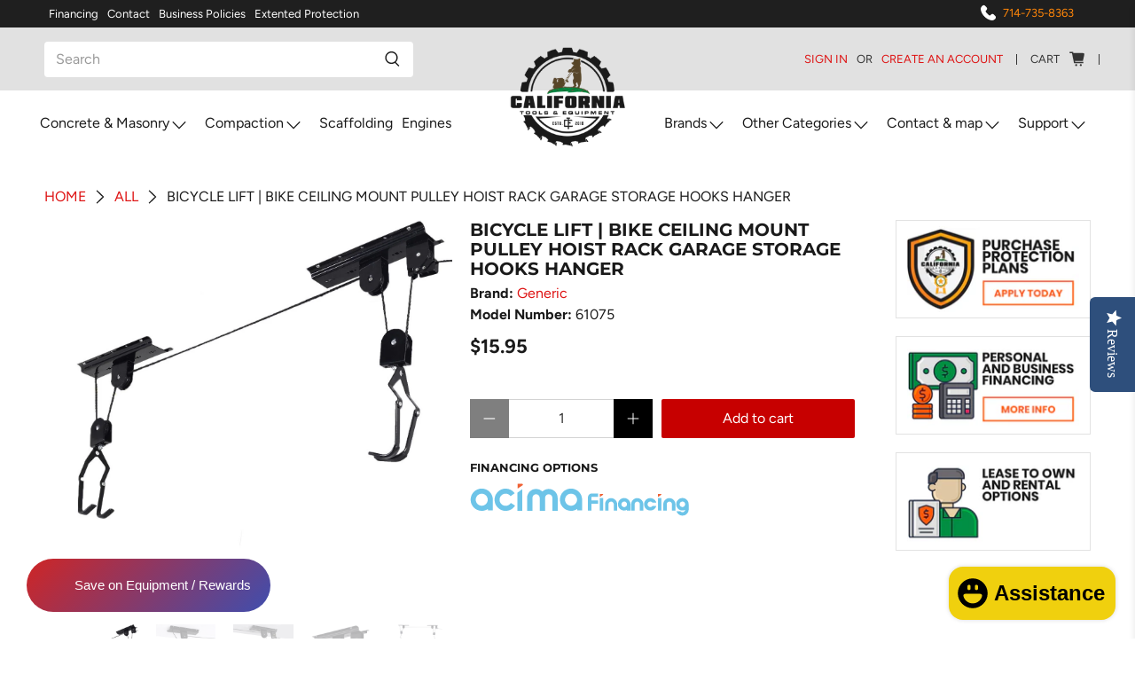

--- FILE ---
content_type: text/html; charset=utf-8
request_url: https://californiatoolsandequipment.com/products/new-garage-ceiling-mounted-bike-bicycle-hoist-lift-pulley-rack-storage-hanger
body_size: 85678
content:


 <!doctype html>
<html lang="en">
<head> <!-- Global site tag (gtag.js) - Google Analytics -->
<script async src="https://www.googletagmanager.com/gtag/js?id=G-3HKJVMLTGJ"></script>
<script>
  window.dataLayer = window.dataLayer || [];
  function gtag(){window.dataLayer.push(arguments);}
  gtag('js', new Date());

  gtag('config', 'G-3HKJVMLTGJ');
</script>
<meta name="msvalidate.01" content="F7F2D60909F6F9ACA8EBE4E4933F2BEA" /> <!-- Bing Ads Tag --> <script>
    (function(w,d,t,r,u)
    {
        var f,n,i;
        w[u]=w[u]||[],f=function()
        {
            var o={ti:"187062652", enableAutoSpaTracking: true};
            o.q=w[u],w[u]=new UET(o),w[u].push("pageLoad")
        },
        n=d.createElement(t),n.src=r,n.async=1,n.onload=n.onreadystatechange=function()
        {
            var s=this.readyState;
            s&&s!=="loaded"&&s!=="complete"||(f(),n.onload=n.onreadystatechange=null)
        },
        i=d.getElementsByTagName(t)[0],i.parentNode.insertBefore(n,i)
    })
    (window,document,"script","//bat.bing.com/bat.js","uetq");
</script> <!-- Microsoft Clarity Tag -->
<script type="text/javascript">
    (function(c,l,a,r,i,t,y){
        c[a]=c[a]||function(){(c[a].q=c[a].q||[]).push(arguments)};
        t=l.createElement(r);t.async=1;t.src="https://www.clarity.ms/tag/"+i;
        y=l.getElementsByTagName(r)[0];y.parentNode.insertBefore(t,y);
    })(window, document, "clarity", "script", "ijsor4cbi2");
</script> <meta charset="utf-8"> <meta http-equiv="cleartype" content="on"> <meta name="robots" content="index,follow"> <meta name="viewport" content="width=device-width,initial-scale=1"> <meta name="theme-color" content="#ffffff"> <link rel="canonical" href="https://californiatoolsandequipment.com/products/new-garage-ceiling-mounted-bike-bicycle-hoist-lift-pulley-rack-storage-hanger" /><title>Bicycle Lift | Bike Ceiling Mount Pulley Hoist Rack Garage Storage Hoo - California Tools And Equipment</title> <link rel="preconnect dns-prefetch" href="https://fonts.shopifycdn.com" /> <link rel="preconnect dns-prefetch" href="https://cdn.shopify.com" /> <link rel="preconnect dns-prefetch" href="https://v.shopify.com" /> <link rel="preconnect dns-prefetch" href="https://cdn.shopifycloud.com" /> <link rel="preconnect dns-prefetch" href="https://productreviews.shopifycdn.com" /> <link href="//californiatoolsandequipment.com/cdn/shop/t/28/assets/fancybox.css?v=30466120580444283401643070723" rel="stylesheet" type="text/css" media="all" /> <!-- Stylesheets for Flex "1.1.5" --> <link href="//californiatoolsandequipment.com/cdn/shop/t/28/assets/styles.scss.css?v=6599418847294812861764275753" rel="stylesheet" type="text/css" media="all" /> <script>
    

Shopify = window.Shopify || {};


Currency = window.Currency || {};
Currency.show_multiple_currencies = false;
Currency.shop_currency = "USD";
Currency.default_currency = "USD";
Currency.display_format = "money_with_currency_format";
Currency.money_format = "${{amount}} USD";
Currency.money_format_no_currency = "${{amount}}";
Currency.money_format_currency = "${{amount}} USD";
Currency.native_multi_currency = false;



Window.theme = {};
Window.theme.allCountryOptionTags = "\u003coption value=\"United States\" data-provinces=\"[[\u0026quot;Alabama\u0026quot;,\u0026quot;Alabama\u0026quot;],[\u0026quot;Alaska\u0026quot;,\u0026quot;Alaska\u0026quot;],[\u0026quot;American Samoa\u0026quot;,\u0026quot;American Samoa\u0026quot;],[\u0026quot;Arizona\u0026quot;,\u0026quot;Arizona\u0026quot;],[\u0026quot;Arkansas\u0026quot;,\u0026quot;Arkansas\u0026quot;],[\u0026quot;Armed Forces Americas\u0026quot;,\u0026quot;Armed Forces Americas\u0026quot;],[\u0026quot;Armed Forces Europe\u0026quot;,\u0026quot;Armed Forces Europe\u0026quot;],[\u0026quot;Armed Forces Pacific\u0026quot;,\u0026quot;Armed Forces Pacific\u0026quot;],[\u0026quot;California\u0026quot;,\u0026quot;California\u0026quot;],[\u0026quot;Colorado\u0026quot;,\u0026quot;Colorado\u0026quot;],[\u0026quot;Connecticut\u0026quot;,\u0026quot;Connecticut\u0026quot;],[\u0026quot;Delaware\u0026quot;,\u0026quot;Delaware\u0026quot;],[\u0026quot;District of Columbia\u0026quot;,\u0026quot;Washington DC\u0026quot;],[\u0026quot;Federated States of Micronesia\u0026quot;,\u0026quot;Micronesia\u0026quot;],[\u0026quot;Florida\u0026quot;,\u0026quot;Florida\u0026quot;],[\u0026quot;Georgia\u0026quot;,\u0026quot;Georgia\u0026quot;],[\u0026quot;Guam\u0026quot;,\u0026quot;Guam\u0026quot;],[\u0026quot;Hawaii\u0026quot;,\u0026quot;Hawaii\u0026quot;],[\u0026quot;Idaho\u0026quot;,\u0026quot;Idaho\u0026quot;],[\u0026quot;Illinois\u0026quot;,\u0026quot;Illinois\u0026quot;],[\u0026quot;Indiana\u0026quot;,\u0026quot;Indiana\u0026quot;],[\u0026quot;Iowa\u0026quot;,\u0026quot;Iowa\u0026quot;],[\u0026quot;Kansas\u0026quot;,\u0026quot;Kansas\u0026quot;],[\u0026quot;Kentucky\u0026quot;,\u0026quot;Kentucky\u0026quot;],[\u0026quot;Louisiana\u0026quot;,\u0026quot;Louisiana\u0026quot;],[\u0026quot;Maine\u0026quot;,\u0026quot;Maine\u0026quot;],[\u0026quot;Marshall Islands\u0026quot;,\u0026quot;Marshall Islands\u0026quot;],[\u0026quot;Maryland\u0026quot;,\u0026quot;Maryland\u0026quot;],[\u0026quot;Massachusetts\u0026quot;,\u0026quot;Massachusetts\u0026quot;],[\u0026quot;Michigan\u0026quot;,\u0026quot;Michigan\u0026quot;],[\u0026quot;Minnesota\u0026quot;,\u0026quot;Minnesota\u0026quot;],[\u0026quot;Mississippi\u0026quot;,\u0026quot;Mississippi\u0026quot;],[\u0026quot;Missouri\u0026quot;,\u0026quot;Missouri\u0026quot;],[\u0026quot;Montana\u0026quot;,\u0026quot;Montana\u0026quot;],[\u0026quot;Nebraska\u0026quot;,\u0026quot;Nebraska\u0026quot;],[\u0026quot;Nevada\u0026quot;,\u0026quot;Nevada\u0026quot;],[\u0026quot;New Hampshire\u0026quot;,\u0026quot;New Hampshire\u0026quot;],[\u0026quot;New Jersey\u0026quot;,\u0026quot;New Jersey\u0026quot;],[\u0026quot;New Mexico\u0026quot;,\u0026quot;New Mexico\u0026quot;],[\u0026quot;New York\u0026quot;,\u0026quot;New York\u0026quot;],[\u0026quot;North Carolina\u0026quot;,\u0026quot;North Carolina\u0026quot;],[\u0026quot;North Dakota\u0026quot;,\u0026quot;North Dakota\u0026quot;],[\u0026quot;Northern Mariana Islands\u0026quot;,\u0026quot;Northern Mariana Islands\u0026quot;],[\u0026quot;Ohio\u0026quot;,\u0026quot;Ohio\u0026quot;],[\u0026quot;Oklahoma\u0026quot;,\u0026quot;Oklahoma\u0026quot;],[\u0026quot;Oregon\u0026quot;,\u0026quot;Oregon\u0026quot;],[\u0026quot;Palau\u0026quot;,\u0026quot;Palau\u0026quot;],[\u0026quot;Pennsylvania\u0026quot;,\u0026quot;Pennsylvania\u0026quot;],[\u0026quot;Puerto Rico\u0026quot;,\u0026quot;Puerto Rico\u0026quot;],[\u0026quot;Rhode Island\u0026quot;,\u0026quot;Rhode Island\u0026quot;],[\u0026quot;South Carolina\u0026quot;,\u0026quot;South Carolina\u0026quot;],[\u0026quot;South Dakota\u0026quot;,\u0026quot;South Dakota\u0026quot;],[\u0026quot;Tennessee\u0026quot;,\u0026quot;Tennessee\u0026quot;],[\u0026quot;Texas\u0026quot;,\u0026quot;Texas\u0026quot;],[\u0026quot;Utah\u0026quot;,\u0026quot;Utah\u0026quot;],[\u0026quot;Vermont\u0026quot;,\u0026quot;Vermont\u0026quot;],[\u0026quot;Virgin Islands\u0026quot;,\u0026quot;U.S. Virgin Islands\u0026quot;],[\u0026quot;Virginia\u0026quot;,\u0026quot;Virginia\u0026quot;],[\u0026quot;Washington\u0026quot;,\u0026quot;Washington\u0026quot;],[\u0026quot;West Virginia\u0026quot;,\u0026quot;West Virginia\u0026quot;],[\u0026quot;Wisconsin\u0026quot;,\u0026quot;Wisconsin\u0026quot;],[\u0026quot;Wyoming\u0026quot;,\u0026quot;Wyoming\u0026quot;]]\"\u003eUnited States\u003c\/option\u003e\n\u003coption value=\"---\" data-provinces=\"[]\"\u003e---\u003c\/option\u003e\n\u003coption value=\"Afghanistan\" data-provinces=\"[]\"\u003eAfghanistan\u003c\/option\u003e\n\u003coption value=\"Aland Islands\" data-provinces=\"[]\"\u003eÅland Islands\u003c\/option\u003e\n\u003coption value=\"Albania\" data-provinces=\"[]\"\u003eAlbania\u003c\/option\u003e\n\u003coption value=\"Algeria\" data-provinces=\"[]\"\u003eAlgeria\u003c\/option\u003e\n\u003coption value=\"Andorra\" data-provinces=\"[]\"\u003eAndorra\u003c\/option\u003e\n\u003coption value=\"Angola\" data-provinces=\"[]\"\u003eAngola\u003c\/option\u003e\n\u003coption value=\"Anguilla\" data-provinces=\"[]\"\u003eAnguilla\u003c\/option\u003e\n\u003coption value=\"Antigua And Barbuda\" data-provinces=\"[]\"\u003eAntigua \u0026 Barbuda\u003c\/option\u003e\n\u003coption value=\"Argentina\" data-provinces=\"[[\u0026quot;Buenos Aires\u0026quot;,\u0026quot;Buenos Aires Province\u0026quot;],[\u0026quot;Catamarca\u0026quot;,\u0026quot;Catamarca\u0026quot;],[\u0026quot;Chaco\u0026quot;,\u0026quot;Chaco\u0026quot;],[\u0026quot;Chubut\u0026quot;,\u0026quot;Chubut\u0026quot;],[\u0026quot;Ciudad Autónoma de Buenos Aires\u0026quot;,\u0026quot;Buenos Aires (Autonomous City)\u0026quot;],[\u0026quot;Corrientes\u0026quot;,\u0026quot;Corrientes\u0026quot;],[\u0026quot;Córdoba\u0026quot;,\u0026quot;Córdoba\u0026quot;],[\u0026quot;Entre Ríos\u0026quot;,\u0026quot;Entre Ríos\u0026quot;],[\u0026quot;Formosa\u0026quot;,\u0026quot;Formosa\u0026quot;],[\u0026quot;Jujuy\u0026quot;,\u0026quot;Jujuy\u0026quot;],[\u0026quot;La Pampa\u0026quot;,\u0026quot;La Pampa\u0026quot;],[\u0026quot;La Rioja\u0026quot;,\u0026quot;La Rioja\u0026quot;],[\u0026quot;Mendoza\u0026quot;,\u0026quot;Mendoza\u0026quot;],[\u0026quot;Misiones\u0026quot;,\u0026quot;Misiones\u0026quot;],[\u0026quot;Neuquén\u0026quot;,\u0026quot;Neuquén\u0026quot;],[\u0026quot;Río Negro\u0026quot;,\u0026quot;Río Negro\u0026quot;],[\u0026quot;Salta\u0026quot;,\u0026quot;Salta\u0026quot;],[\u0026quot;San Juan\u0026quot;,\u0026quot;San Juan\u0026quot;],[\u0026quot;San Luis\u0026quot;,\u0026quot;San Luis\u0026quot;],[\u0026quot;Santa Cruz\u0026quot;,\u0026quot;Santa Cruz\u0026quot;],[\u0026quot;Santa Fe\u0026quot;,\u0026quot;Santa Fe\u0026quot;],[\u0026quot;Santiago Del Estero\u0026quot;,\u0026quot;Santiago del Estero\u0026quot;],[\u0026quot;Tierra Del Fuego\u0026quot;,\u0026quot;Tierra del Fuego\u0026quot;],[\u0026quot;Tucumán\u0026quot;,\u0026quot;Tucumán\u0026quot;]]\"\u003eArgentina\u003c\/option\u003e\n\u003coption value=\"Armenia\" data-provinces=\"[]\"\u003eArmenia\u003c\/option\u003e\n\u003coption value=\"Aruba\" data-provinces=\"[]\"\u003eAruba\u003c\/option\u003e\n\u003coption value=\"Ascension Island\" data-provinces=\"[]\"\u003eAscension Island\u003c\/option\u003e\n\u003coption value=\"Australia\" data-provinces=\"[[\u0026quot;Australian Capital Territory\u0026quot;,\u0026quot;Australian Capital Territory\u0026quot;],[\u0026quot;New South Wales\u0026quot;,\u0026quot;New South Wales\u0026quot;],[\u0026quot;Northern Territory\u0026quot;,\u0026quot;Northern Territory\u0026quot;],[\u0026quot;Queensland\u0026quot;,\u0026quot;Queensland\u0026quot;],[\u0026quot;South Australia\u0026quot;,\u0026quot;South Australia\u0026quot;],[\u0026quot;Tasmania\u0026quot;,\u0026quot;Tasmania\u0026quot;],[\u0026quot;Victoria\u0026quot;,\u0026quot;Victoria\u0026quot;],[\u0026quot;Western Australia\u0026quot;,\u0026quot;Western Australia\u0026quot;]]\"\u003eAustralia\u003c\/option\u003e\n\u003coption value=\"Austria\" data-provinces=\"[]\"\u003eAustria\u003c\/option\u003e\n\u003coption value=\"Azerbaijan\" data-provinces=\"[]\"\u003eAzerbaijan\u003c\/option\u003e\n\u003coption value=\"Bahamas\" data-provinces=\"[]\"\u003eBahamas\u003c\/option\u003e\n\u003coption value=\"Bahrain\" data-provinces=\"[]\"\u003eBahrain\u003c\/option\u003e\n\u003coption value=\"Bangladesh\" data-provinces=\"[]\"\u003eBangladesh\u003c\/option\u003e\n\u003coption value=\"Barbados\" data-provinces=\"[]\"\u003eBarbados\u003c\/option\u003e\n\u003coption value=\"Belarus\" data-provinces=\"[]\"\u003eBelarus\u003c\/option\u003e\n\u003coption value=\"Belgium\" data-provinces=\"[]\"\u003eBelgium\u003c\/option\u003e\n\u003coption value=\"Belize\" data-provinces=\"[]\"\u003eBelize\u003c\/option\u003e\n\u003coption value=\"Benin\" data-provinces=\"[]\"\u003eBenin\u003c\/option\u003e\n\u003coption value=\"Bermuda\" data-provinces=\"[]\"\u003eBermuda\u003c\/option\u003e\n\u003coption value=\"Bhutan\" data-provinces=\"[]\"\u003eBhutan\u003c\/option\u003e\n\u003coption value=\"Bolivia\" data-provinces=\"[]\"\u003eBolivia\u003c\/option\u003e\n\u003coption value=\"Bosnia And Herzegovina\" data-provinces=\"[]\"\u003eBosnia \u0026 Herzegovina\u003c\/option\u003e\n\u003coption value=\"Botswana\" data-provinces=\"[]\"\u003eBotswana\u003c\/option\u003e\n\u003coption value=\"Brazil\" data-provinces=\"[[\u0026quot;Acre\u0026quot;,\u0026quot;Acre\u0026quot;],[\u0026quot;Alagoas\u0026quot;,\u0026quot;Alagoas\u0026quot;],[\u0026quot;Amapá\u0026quot;,\u0026quot;Amapá\u0026quot;],[\u0026quot;Amazonas\u0026quot;,\u0026quot;Amazonas\u0026quot;],[\u0026quot;Bahia\u0026quot;,\u0026quot;Bahia\u0026quot;],[\u0026quot;Ceará\u0026quot;,\u0026quot;Ceará\u0026quot;],[\u0026quot;Distrito Federal\u0026quot;,\u0026quot;Federal District\u0026quot;],[\u0026quot;Espírito Santo\u0026quot;,\u0026quot;Espírito Santo\u0026quot;],[\u0026quot;Goiás\u0026quot;,\u0026quot;Goiás\u0026quot;],[\u0026quot;Maranhão\u0026quot;,\u0026quot;Maranhão\u0026quot;],[\u0026quot;Mato Grosso\u0026quot;,\u0026quot;Mato Grosso\u0026quot;],[\u0026quot;Mato Grosso do Sul\u0026quot;,\u0026quot;Mato Grosso do Sul\u0026quot;],[\u0026quot;Minas Gerais\u0026quot;,\u0026quot;Minas Gerais\u0026quot;],[\u0026quot;Paraná\u0026quot;,\u0026quot;Paraná\u0026quot;],[\u0026quot;Paraíba\u0026quot;,\u0026quot;Paraíba\u0026quot;],[\u0026quot;Pará\u0026quot;,\u0026quot;Pará\u0026quot;],[\u0026quot;Pernambuco\u0026quot;,\u0026quot;Pernambuco\u0026quot;],[\u0026quot;Piauí\u0026quot;,\u0026quot;Piauí\u0026quot;],[\u0026quot;Rio Grande do Norte\u0026quot;,\u0026quot;Rio Grande do Norte\u0026quot;],[\u0026quot;Rio Grande do Sul\u0026quot;,\u0026quot;Rio Grande do Sul\u0026quot;],[\u0026quot;Rio de Janeiro\u0026quot;,\u0026quot;Rio de Janeiro\u0026quot;],[\u0026quot;Rondônia\u0026quot;,\u0026quot;Rondônia\u0026quot;],[\u0026quot;Roraima\u0026quot;,\u0026quot;Roraima\u0026quot;],[\u0026quot;Santa Catarina\u0026quot;,\u0026quot;Santa Catarina\u0026quot;],[\u0026quot;Sergipe\u0026quot;,\u0026quot;Sergipe\u0026quot;],[\u0026quot;São Paulo\u0026quot;,\u0026quot;São Paulo\u0026quot;],[\u0026quot;Tocantins\u0026quot;,\u0026quot;Tocantins\u0026quot;]]\"\u003eBrazil\u003c\/option\u003e\n\u003coption value=\"British Indian Ocean Territory\" data-provinces=\"[]\"\u003eBritish Indian Ocean Territory\u003c\/option\u003e\n\u003coption value=\"Virgin Islands, British\" data-provinces=\"[]\"\u003eBritish Virgin Islands\u003c\/option\u003e\n\u003coption value=\"Brunei\" data-provinces=\"[]\"\u003eBrunei\u003c\/option\u003e\n\u003coption value=\"Bulgaria\" data-provinces=\"[]\"\u003eBulgaria\u003c\/option\u003e\n\u003coption value=\"Burkina Faso\" data-provinces=\"[]\"\u003eBurkina Faso\u003c\/option\u003e\n\u003coption value=\"Burundi\" data-provinces=\"[]\"\u003eBurundi\u003c\/option\u003e\n\u003coption value=\"Cambodia\" data-provinces=\"[]\"\u003eCambodia\u003c\/option\u003e\n\u003coption value=\"Republic of Cameroon\" data-provinces=\"[]\"\u003eCameroon\u003c\/option\u003e\n\u003coption value=\"Canada\" data-provinces=\"[[\u0026quot;Alberta\u0026quot;,\u0026quot;Alberta\u0026quot;],[\u0026quot;British Columbia\u0026quot;,\u0026quot;British Columbia\u0026quot;],[\u0026quot;Manitoba\u0026quot;,\u0026quot;Manitoba\u0026quot;],[\u0026quot;New Brunswick\u0026quot;,\u0026quot;New Brunswick\u0026quot;],[\u0026quot;Newfoundland and Labrador\u0026quot;,\u0026quot;Newfoundland and Labrador\u0026quot;],[\u0026quot;Northwest Territories\u0026quot;,\u0026quot;Northwest Territories\u0026quot;],[\u0026quot;Nova Scotia\u0026quot;,\u0026quot;Nova Scotia\u0026quot;],[\u0026quot;Nunavut\u0026quot;,\u0026quot;Nunavut\u0026quot;],[\u0026quot;Ontario\u0026quot;,\u0026quot;Ontario\u0026quot;],[\u0026quot;Prince Edward Island\u0026quot;,\u0026quot;Prince Edward Island\u0026quot;],[\u0026quot;Quebec\u0026quot;,\u0026quot;Quebec\u0026quot;],[\u0026quot;Saskatchewan\u0026quot;,\u0026quot;Saskatchewan\u0026quot;],[\u0026quot;Yukon\u0026quot;,\u0026quot;Yukon\u0026quot;]]\"\u003eCanada\u003c\/option\u003e\n\u003coption value=\"Cape Verde\" data-provinces=\"[]\"\u003eCape Verde\u003c\/option\u003e\n\u003coption value=\"Caribbean Netherlands\" data-provinces=\"[]\"\u003eCaribbean Netherlands\u003c\/option\u003e\n\u003coption value=\"Cayman Islands\" data-provinces=\"[]\"\u003eCayman Islands\u003c\/option\u003e\n\u003coption value=\"Central African Republic\" data-provinces=\"[]\"\u003eCentral African Republic\u003c\/option\u003e\n\u003coption value=\"Chad\" data-provinces=\"[]\"\u003eChad\u003c\/option\u003e\n\u003coption value=\"Chile\" data-provinces=\"[[\u0026quot;Antofagasta\u0026quot;,\u0026quot;Antofagasta\u0026quot;],[\u0026quot;Araucanía\u0026quot;,\u0026quot;Araucanía\u0026quot;],[\u0026quot;Arica and Parinacota\u0026quot;,\u0026quot;Arica y Parinacota\u0026quot;],[\u0026quot;Atacama\u0026quot;,\u0026quot;Atacama\u0026quot;],[\u0026quot;Aysén\u0026quot;,\u0026quot;Aysén\u0026quot;],[\u0026quot;Biobío\u0026quot;,\u0026quot;Bío Bío\u0026quot;],[\u0026quot;Coquimbo\u0026quot;,\u0026quot;Coquimbo\u0026quot;],[\u0026quot;Los Lagos\u0026quot;,\u0026quot;Los Lagos\u0026quot;],[\u0026quot;Los Ríos\u0026quot;,\u0026quot;Los Ríos\u0026quot;],[\u0026quot;Magallanes\u0026quot;,\u0026quot;Magallanes Region\u0026quot;],[\u0026quot;Maule\u0026quot;,\u0026quot;Maule\u0026quot;],[\u0026quot;O\u0026#39;Higgins\u0026quot;,\u0026quot;Libertador General Bernardo O’Higgins\u0026quot;],[\u0026quot;Santiago\u0026quot;,\u0026quot;Santiago Metropolitan\u0026quot;],[\u0026quot;Tarapacá\u0026quot;,\u0026quot;Tarapacá\u0026quot;],[\u0026quot;Valparaíso\u0026quot;,\u0026quot;Valparaíso\u0026quot;],[\u0026quot;Ñuble\u0026quot;,\u0026quot;Ñuble\u0026quot;]]\"\u003eChile\u003c\/option\u003e\n\u003coption value=\"China\" data-provinces=\"[[\u0026quot;Anhui\u0026quot;,\u0026quot;Anhui\u0026quot;],[\u0026quot;Beijing\u0026quot;,\u0026quot;Beijing\u0026quot;],[\u0026quot;Chongqing\u0026quot;,\u0026quot;Chongqing\u0026quot;],[\u0026quot;Fujian\u0026quot;,\u0026quot;Fujian\u0026quot;],[\u0026quot;Gansu\u0026quot;,\u0026quot;Gansu\u0026quot;],[\u0026quot;Guangdong\u0026quot;,\u0026quot;Guangdong\u0026quot;],[\u0026quot;Guangxi\u0026quot;,\u0026quot;Guangxi\u0026quot;],[\u0026quot;Guizhou\u0026quot;,\u0026quot;Guizhou\u0026quot;],[\u0026quot;Hainan\u0026quot;,\u0026quot;Hainan\u0026quot;],[\u0026quot;Hebei\u0026quot;,\u0026quot;Hebei\u0026quot;],[\u0026quot;Heilongjiang\u0026quot;,\u0026quot;Heilongjiang\u0026quot;],[\u0026quot;Henan\u0026quot;,\u0026quot;Henan\u0026quot;],[\u0026quot;Hubei\u0026quot;,\u0026quot;Hubei\u0026quot;],[\u0026quot;Hunan\u0026quot;,\u0026quot;Hunan\u0026quot;],[\u0026quot;Inner Mongolia\u0026quot;,\u0026quot;Inner Mongolia\u0026quot;],[\u0026quot;Jiangsu\u0026quot;,\u0026quot;Jiangsu\u0026quot;],[\u0026quot;Jiangxi\u0026quot;,\u0026quot;Jiangxi\u0026quot;],[\u0026quot;Jilin\u0026quot;,\u0026quot;Jilin\u0026quot;],[\u0026quot;Liaoning\u0026quot;,\u0026quot;Liaoning\u0026quot;],[\u0026quot;Ningxia\u0026quot;,\u0026quot;Ningxia\u0026quot;],[\u0026quot;Qinghai\u0026quot;,\u0026quot;Qinghai\u0026quot;],[\u0026quot;Shaanxi\u0026quot;,\u0026quot;Shaanxi\u0026quot;],[\u0026quot;Shandong\u0026quot;,\u0026quot;Shandong\u0026quot;],[\u0026quot;Shanghai\u0026quot;,\u0026quot;Shanghai\u0026quot;],[\u0026quot;Shanxi\u0026quot;,\u0026quot;Shanxi\u0026quot;],[\u0026quot;Sichuan\u0026quot;,\u0026quot;Sichuan\u0026quot;],[\u0026quot;Tianjin\u0026quot;,\u0026quot;Tianjin\u0026quot;],[\u0026quot;Xinjiang\u0026quot;,\u0026quot;Xinjiang\u0026quot;],[\u0026quot;Xizang\u0026quot;,\u0026quot;Tibet\u0026quot;],[\u0026quot;Yunnan\u0026quot;,\u0026quot;Yunnan\u0026quot;],[\u0026quot;Zhejiang\u0026quot;,\u0026quot;Zhejiang\u0026quot;]]\"\u003eChina\u003c\/option\u003e\n\u003coption value=\"Christmas Island\" data-provinces=\"[]\"\u003eChristmas Island\u003c\/option\u003e\n\u003coption value=\"Cocos (Keeling) Islands\" data-provinces=\"[]\"\u003eCocos (Keeling) Islands\u003c\/option\u003e\n\u003coption value=\"Colombia\" data-provinces=\"[[\u0026quot;Amazonas\u0026quot;,\u0026quot;Amazonas\u0026quot;],[\u0026quot;Antioquia\u0026quot;,\u0026quot;Antioquia\u0026quot;],[\u0026quot;Arauca\u0026quot;,\u0026quot;Arauca\u0026quot;],[\u0026quot;Atlántico\u0026quot;,\u0026quot;Atlántico\u0026quot;],[\u0026quot;Bogotá, D.C.\u0026quot;,\u0026quot;Capital District\u0026quot;],[\u0026quot;Bolívar\u0026quot;,\u0026quot;Bolívar\u0026quot;],[\u0026quot;Boyacá\u0026quot;,\u0026quot;Boyacá\u0026quot;],[\u0026quot;Caldas\u0026quot;,\u0026quot;Caldas\u0026quot;],[\u0026quot;Caquetá\u0026quot;,\u0026quot;Caquetá\u0026quot;],[\u0026quot;Casanare\u0026quot;,\u0026quot;Casanare\u0026quot;],[\u0026quot;Cauca\u0026quot;,\u0026quot;Cauca\u0026quot;],[\u0026quot;Cesar\u0026quot;,\u0026quot;Cesar\u0026quot;],[\u0026quot;Chocó\u0026quot;,\u0026quot;Chocó\u0026quot;],[\u0026quot;Cundinamarca\u0026quot;,\u0026quot;Cundinamarca\u0026quot;],[\u0026quot;Córdoba\u0026quot;,\u0026quot;Córdoba\u0026quot;],[\u0026quot;Guainía\u0026quot;,\u0026quot;Guainía\u0026quot;],[\u0026quot;Guaviare\u0026quot;,\u0026quot;Guaviare\u0026quot;],[\u0026quot;Huila\u0026quot;,\u0026quot;Huila\u0026quot;],[\u0026quot;La Guajira\u0026quot;,\u0026quot;La Guajira\u0026quot;],[\u0026quot;Magdalena\u0026quot;,\u0026quot;Magdalena\u0026quot;],[\u0026quot;Meta\u0026quot;,\u0026quot;Meta\u0026quot;],[\u0026quot;Nariño\u0026quot;,\u0026quot;Nariño\u0026quot;],[\u0026quot;Norte de Santander\u0026quot;,\u0026quot;Norte de Santander\u0026quot;],[\u0026quot;Putumayo\u0026quot;,\u0026quot;Putumayo\u0026quot;],[\u0026quot;Quindío\u0026quot;,\u0026quot;Quindío\u0026quot;],[\u0026quot;Risaralda\u0026quot;,\u0026quot;Risaralda\u0026quot;],[\u0026quot;San Andrés, Providencia y Santa Catalina\u0026quot;,\u0026quot;San Andrés \\u0026 Providencia\u0026quot;],[\u0026quot;Santander\u0026quot;,\u0026quot;Santander\u0026quot;],[\u0026quot;Sucre\u0026quot;,\u0026quot;Sucre\u0026quot;],[\u0026quot;Tolima\u0026quot;,\u0026quot;Tolima\u0026quot;],[\u0026quot;Valle del Cauca\u0026quot;,\u0026quot;Valle del Cauca\u0026quot;],[\u0026quot;Vaupés\u0026quot;,\u0026quot;Vaupés\u0026quot;],[\u0026quot;Vichada\u0026quot;,\u0026quot;Vichada\u0026quot;]]\"\u003eColombia\u003c\/option\u003e\n\u003coption value=\"Comoros\" data-provinces=\"[]\"\u003eComoros\u003c\/option\u003e\n\u003coption value=\"Congo\" data-provinces=\"[]\"\u003eCongo - Brazzaville\u003c\/option\u003e\n\u003coption value=\"Congo, The Democratic Republic Of The\" data-provinces=\"[]\"\u003eCongo - Kinshasa\u003c\/option\u003e\n\u003coption value=\"Cook Islands\" data-provinces=\"[]\"\u003eCook Islands\u003c\/option\u003e\n\u003coption value=\"Costa Rica\" data-provinces=\"[[\u0026quot;Alajuela\u0026quot;,\u0026quot;Alajuela\u0026quot;],[\u0026quot;Cartago\u0026quot;,\u0026quot;Cartago\u0026quot;],[\u0026quot;Guanacaste\u0026quot;,\u0026quot;Guanacaste\u0026quot;],[\u0026quot;Heredia\u0026quot;,\u0026quot;Heredia\u0026quot;],[\u0026quot;Limón\u0026quot;,\u0026quot;Limón\u0026quot;],[\u0026quot;Puntarenas\u0026quot;,\u0026quot;Puntarenas\u0026quot;],[\u0026quot;San José\u0026quot;,\u0026quot;San José\u0026quot;]]\"\u003eCosta Rica\u003c\/option\u003e\n\u003coption value=\"Croatia\" data-provinces=\"[]\"\u003eCroatia\u003c\/option\u003e\n\u003coption value=\"Curaçao\" data-provinces=\"[]\"\u003eCuraçao\u003c\/option\u003e\n\u003coption value=\"Cyprus\" data-provinces=\"[]\"\u003eCyprus\u003c\/option\u003e\n\u003coption value=\"Czech Republic\" data-provinces=\"[]\"\u003eCzechia\u003c\/option\u003e\n\u003coption value=\"Côte d'Ivoire\" data-provinces=\"[]\"\u003eCôte d’Ivoire\u003c\/option\u003e\n\u003coption value=\"Denmark\" data-provinces=\"[]\"\u003eDenmark\u003c\/option\u003e\n\u003coption value=\"Djibouti\" data-provinces=\"[]\"\u003eDjibouti\u003c\/option\u003e\n\u003coption value=\"Dominica\" data-provinces=\"[]\"\u003eDominica\u003c\/option\u003e\n\u003coption value=\"Dominican Republic\" data-provinces=\"[]\"\u003eDominican Republic\u003c\/option\u003e\n\u003coption value=\"Ecuador\" data-provinces=\"[]\"\u003eEcuador\u003c\/option\u003e\n\u003coption value=\"Egypt\" data-provinces=\"[[\u0026quot;6th of October\u0026quot;,\u0026quot;6th of October\u0026quot;],[\u0026quot;Al Sharqia\u0026quot;,\u0026quot;Al Sharqia\u0026quot;],[\u0026quot;Alexandria\u0026quot;,\u0026quot;Alexandria\u0026quot;],[\u0026quot;Aswan\u0026quot;,\u0026quot;Aswan\u0026quot;],[\u0026quot;Asyut\u0026quot;,\u0026quot;Asyut\u0026quot;],[\u0026quot;Beheira\u0026quot;,\u0026quot;Beheira\u0026quot;],[\u0026quot;Beni Suef\u0026quot;,\u0026quot;Beni Suef\u0026quot;],[\u0026quot;Cairo\u0026quot;,\u0026quot;Cairo\u0026quot;],[\u0026quot;Dakahlia\u0026quot;,\u0026quot;Dakahlia\u0026quot;],[\u0026quot;Damietta\u0026quot;,\u0026quot;Damietta\u0026quot;],[\u0026quot;Faiyum\u0026quot;,\u0026quot;Faiyum\u0026quot;],[\u0026quot;Gharbia\u0026quot;,\u0026quot;Gharbia\u0026quot;],[\u0026quot;Giza\u0026quot;,\u0026quot;Giza\u0026quot;],[\u0026quot;Helwan\u0026quot;,\u0026quot;Helwan\u0026quot;],[\u0026quot;Ismailia\u0026quot;,\u0026quot;Ismailia\u0026quot;],[\u0026quot;Kafr el-Sheikh\u0026quot;,\u0026quot;Kafr el-Sheikh\u0026quot;],[\u0026quot;Luxor\u0026quot;,\u0026quot;Luxor\u0026quot;],[\u0026quot;Matrouh\u0026quot;,\u0026quot;Matrouh\u0026quot;],[\u0026quot;Minya\u0026quot;,\u0026quot;Minya\u0026quot;],[\u0026quot;Monufia\u0026quot;,\u0026quot;Monufia\u0026quot;],[\u0026quot;New Valley\u0026quot;,\u0026quot;New Valley\u0026quot;],[\u0026quot;North Sinai\u0026quot;,\u0026quot;North Sinai\u0026quot;],[\u0026quot;Port Said\u0026quot;,\u0026quot;Port Said\u0026quot;],[\u0026quot;Qalyubia\u0026quot;,\u0026quot;Qalyubia\u0026quot;],[\u0026quot;Qena\u0026quot;,\u0026quot;Qena\u0026quot;],[\u0026quot;Red Sea\u0026quot;,\u0026quot;Red Sea\u0026quot;],[\u0026quot;Sohag\u0026quot;,\u0026quot;Sohag\u0026quot;],[\u0026quot;South Sinai\u0026quot;,\u0026quot;South Sinai\u0026quot;],[\u0026quot;Suez\u0026quot;,\u0026quot;Suez\u0026quot;]]\"\u003eEgypt\u003c\/option\u003e\n\u003coption value=\"El Salvador\" data-provinces=\"[[\u0026quot;Ahuachapán\u0026quot;,\u0026quot;Ahuachapán\u0026quot;],[\u0026quot;Cabañas\u0026quot;,\u0026quot;Cabañas\u0026quot;],[\u0026quot;Chalatenango\u0026quot;,\u0026quot;Chalatenango\u0026quot;],[\u0026quot;Cuscatlán\u0026quot;,\u0026quot;Cuscatlán\u0026quot;],[\u0026quot;La Libertad\u0026quot;,\u0026quot;La Libertad\u0026quot;],[\u0026quot;La Paz\u0026quot;,\u0026quot;La Paz\u0026quot;],[\u0026quot;La Unión\u0026quot;,\u0026quot;La Unión\u0026quot;],[\u0026quot;Morazán\u0026quot;,\u0026quot;Morazán\u0026quot;],[\u0026quot;San Miguel\u0026quot;,\u0026quot;San Miguel\u0026quot;],[\u0026quot;San Salvador\u0026quot;,\u0026quot;San Salvador\u0026quot;],[\u0026quot;San Vicente\u0026quot;,\u0026quot;San Vicente\u0026quot;],[\u0026quot;Santa Ana\u0026quot;,\u0026quot;Santa Ana\u0026quot;],[\u0026quot;Sonsonate\u0026quot;,\u0026quot;Sonsonate\u0026quot;],[\u0026quot;Usulután\u0026quot;,\u0026quot;Usulután\u0026quot;]]\"\u003eEl Salvador\u003c\/option\u003e\n\u003coption value=\"Equatorial Guinea\" data-provinces=\"[]\"\u003eEquatorial Guinea\u003c\/option\u003e\n\u003coption value=\"Eritrea\" data-provinces=\"[]\"\u003eEritrea\u003c\/option\u003e\n\u003coption value=\"Estonia\" data-provinces=\"[]\"\u003eEstonia\u003c\/option\u003e\n\u003coption value=\"Eswatini\" data-provinces=\"[]\"\u003eEswatini\u003c\/option\u003e\n\u003coption value=\"Ethiopia\" data-provinces=\"[]\"\u003eEthiopia\u003c\/option\u003e\n\u003coption value=\"Falkland Islands (Malvinas)\" data-provinces=\"[]\"\u003eFalkland Islands\u003c\/option\u003e\n\u003coption value=\"Faroe Islands\" data-provinces=\"[]\"\u003eFaroe Islands\u003c\/option\u003e\n\u003coption value=\"Fiji\" data-provinces=\"[]\"\u003eFiji\u003c\/option\u003e\n\u003coption value=\"Finland\" data-provinces=\"[]\"\u003eFinland\u003c\/option\u003e\n\u003coption value=\"France\" data-provinces=\"[]\"\u003eFrance\u003c\/option\u003e\n\u003coption value=\"French Guiana\" data-provinces=\"[]\"\u003eFrench Guiana\u003c\/option\u003e\n\u003coption value=\"French Polynesia\" data-provinces=\"[]\"\u003eFrench Polynesia\u003c\/option\u003e\n\u003coption value=\"French Southern Territories\" data-provinces=\"[]\"\u003eFrench Southern Territories\u003c\/option\u003e\n\u003coption value=\"Gabon\" data-provinces=\"[]\"\u003eGabon\u003c\/option\u003e\n\u003coption value=\"Gambia\" data-provinces=\"[]\"\u003eGambia\u003c\/option\u003e\n\u003coption value=\"Georgia\" data-provinces=\"[]\"\u003eGeorgia\u003c\/option\u003e\n\u003coption value=\"Germany\" data-provinces=\"[]\"\u003eGermany\u003c\/option\u003e\n\u003coption value=\"Ghana\" data-provinces=\"[]\"\u003eGhana\u003c\/option\u003e\n\u003coption value=\"Gibraltar\" data-provinces=\"[]\"\u003eGibraltar\u003c\/option\u003e\n\u003coption value=\"Greece\" data-provinces=\"[]\"\u003eGreece\u003c\/option\u003e\n\u003coption value=\"Greenland\" data-provinces=\"[]\"\u003eGreenland\u003c\/option\u003e\n\u003coption value=\"Grenada\" data-provinces=\"[]\"\u003eGrenada\u003c\/option\u003e\n\u003coption value=\"Guadeloupe\" data-provinces=\"[]\"\u003eGuadeloupe\u003c\/option\u003e\n\u003coption value=\"Guatemala\" data-provinces=\"[[\u0026quot;Alta Verapaz\u0026quot;,\u0026quot;Alta Verapaz\u0026quot;],[\u0026quot;Baja Verapaz\u0026quot;,\u0026quot;Baja Verapaz\u0026quot;],[\u0026quot;Chimaltenango\u0026quot;,\u0026quot;Chimaltenango\u0026quot;],[\u0026quot;Chiquimula\u0026quot;,\u0026quot;Chiquimula\u0026quot;],[\u0026quot;El Progreso\u0026quot;,\u0026quot;El Progreso\u0026quot;],[\u0026quot;Escuintla\u0026quot;,\u0026quot;Escuintla\u0026quot;],[\u0026quot;Guatemala\u0026quot;,\u0026quot;Guatemala\u0026quot;],[\u0026quot;Huehuetenango\u0026quot;,\u0026quot;Huehuetenango\u0026quot;],[\u0026quot;Izabal\u0026quot;,\u0026quot;Izabal\u0026quot;],[\u0026quot;Jalapa\u0026quot;,\u0026quot;Jalapa\u0026quot;],[\u0026quot;Jutiapa\u0026quot;,\u0026quot;Jutiapa\u0026quot;],[\u0026quot;Petén\u0026quot;,\u0026quot;Petén\u0026quot;],[\u0026quot;Quetzaltenango\u0026quot;,\u0026quot;Quetzaltenango\u0026quot;],[\u0026quot;Quiché\u0026quot;,\u0026quot;Quiché\u0026quot;],[\u0026quot;Retalhuleu\u0026quot;,\u0026quot;Retalhuleu\u0026quot;],[\u0026quot;Sacatepéquez\u0026quot;,\u0026quot;Sacatepéquez\u0026quot;],[\u0026quot;San Marcos\u0026quot;,\u0026quot;San Marcos\u0026quot;],[\u0026quot;Santa Rosa\u0026quot;,\u0026quot;Santa Rosa\u0026quot;],[\u0026quot;Sololá\u0026quot;,\u0026quot;Sololá\u0026quot;],[\u0026quot;Suchitepéquez\u0026quot;,\u0026quot;Suchitepéquez\u0026quot;],[\u0026quot;Totonicapán\u0026quot;,\u0026quot;Totonicapán\u0026quot;],[\u0026quot;Zacapa\u0026quot;,\u0026quot;Zacapa\u0026quot;]]\"\u003eGuatemala\u003c\/option\u003e\n\u003coption value=\"Guernsey\" data-provinces=\"[]\"\u003eGuernsey\u003c\/option\u003e\n\u003coption value=\"Guinea\" data-provinces=\"[]\"\u003eGuinea\u003c\/option\u003e\n\u003coption value=\"Guinea Bissau\" data-provinces=\"[]\"\u003eGuinea-Bissau\u003c\/option\u003e\n\u003coption value=\"Guyana\" data-provinces=\"[]\"\u003eGuyana\u003c\/option\u003e\n\u003coption value=\"Haiti\" data-provinces=\"[]\"\u003eHaiti\u003c\/option\u003e\n\u003coption value=\"Honduras\" data-provinces=\"[]\"\u003eHonduras\u003c\/option\u003e\n\u003coption value=\"Hong Kong\" data-provinces=\"[[\u0026quot;Hong Kong Island\u0026quot;,\u0026quot;Hong Kong Island\u0026quot;],[\u0026quot;Kowloon\u0026quot;,\u0026quot;Kowloon\u0026quot;],[\u0026quot;New Territories\u0026quot;,\u0026quot;New Territories\u0026quot;]]\"\u003eHong Kong SAR\u003c\/option\u003e\n\u003coption value=\"Hungary\" data-provinces=\"[]\"\u003eHungary\u003c\/option\u003e\n\u003coption value=\"Iceland\" data-provinces=\"[]\"\u003eIceland\u003c\/option\u003e\n\u003coption value=\"India\" data-provinces=\"[[\u0026quot;Andaman and Nicobar Islands\u0026quot;,\u0026quot;Andaman and Nicobar Islands\u0026quot;],[\u0026quot;Andhra Pradesh\u0026quot;,\u0026quot;Andhra Pradesh\u0026quot;],[\u0026quot;Arunachal Pradesh\u0026quot;,\u0026quot;Arunachal Pradesh\u0026quot;],[\u0026quot;Assam\u0026quot;,\u0026quot;Assam\u0026quot;],[\u0026quot;Bihar\u0026quot;,\u0026quot;Bihar\u0026quot;],[\u0026quot;Chandigarh\u0026quot;,\u0026quot;Chandigarh\u0026quot;],[\u0026quot;Chhattisgarh\u0026quot;,\u0026quot;Chhattisgarh\u0026quot;],[\u0026quot;Dadra and Nagar Haveli\u0026quot;,\u0026quot;Dadra and Nagar Haveli\u0026quot;],[\u0026quot;Daman and Diu\u0026quot;,\u0026quot;Daman and Diu\u0026quot;],[\u0026quot;Delhi\u0026quot;,\u0026quot;Delhi\u0026quot;],[\u0026quot;Goa\u0026quot;,\u0026quot;Goa\u0026quot;],[\u0026quot;Gujarat\u0026quot;,\u0026quot;Gujarat\u0026quot;],[\u0026quot;Haryana\u0026quot;,\u0026quot;Haryana\u0026quot;],[\u0026quot;Himachal Pradesh\u0026quot;,\u0026quot;Himachal Pradesh\u0026quot;],[\u0026quot;Jammu and Kashmir\u0026quot;,\u0026quot;Jammu and Kashmir\u0026quot;],[\u0026quot;Jharkhand\u0026quot;,\u0026quot;Jharkhand\u0026quot;],[\u0026quot;Karnataka\u0026quot;,\u0026quot;Karnataka\u0026quot;],[\u0026quot;Kerala\u0026quot;,\u0026quot;Kerala\u0026quot;],[\u0026quot;Ladakh\u0026quot;,\u0026quot;Ladakh\u0026quot;],[\u0026quot;Lakshadweep\u0026quot;,\u0026quot;Lakshadweep\u0026quot;],[\u0026quot;Madhya Pradesh\u0026quot;,\u0026quot;Madhya Pradesh\u0026quot;],[\u0026quot;Maharashtra\u0026quot;,\u0026quot;Maharashtra\u0026quot;],[\u0026quot;Manipur\u0026quot;,\u0026quot;Manipur\u0026quot;],[\u0026quot;Meghalaya\u0026quot;,\u0026quot;Meghalaya\u0026quot;],[\u0026quot;Mizoram\u0026quot;,\u0026quot;Mizoram\u0026quot;],[\u0026quot;Nagaland\u0026quot;,\u0026quot;Nagaland\u0026quot;],[\u0026quot;Odisha\u0026quot;,\u0026quot;Odisha\u0026quot;],[\u0026quot;Puducherry\u0026quot;,\u0026quot;Puducherry\u0026quot;],[\u0026quot;Punjab\u0026quot;,\u0026quot;Punjab\u0026quot;],[\u0026quot;Rajasthan\u0026quot;,\u0026quot;Rajasthan\u0026quot;],[\u0026quot;Sikkim\u0026quot;,\u0026quot;Sikkim\u0026quot;],[\u0026quot;Tamil Nadu\u0026quot;,\u0026quot;Tamil Nadu\u0026quot;],[\u0026quot;Telangana\u0026quot;,\u0026quot;Telangana\u0026quot;],[\u0026quot;Tripura\u0026quot;,\u0026quot;Tripura\u0026quot;],[\u0026quot;Uttar Pradesh\u0026quot;,\u0026quot;Uttar Pradesh\u0026quot;],[\u0026quot;Uttarakhand\u0026quot;,\u0026quot;Uttarakhand\u0026quot;],[\u0026quot;West Bengal\u0026quot;,\u0026quot;West Bengal\u0026quot;]]\"\u003eIndia\u003c\/option\u003e\n\u003coption value=\"Indonesia\" data-provinces=\"[[\u0026quot;Aceh\u0026quot;,\u0026quot;Aceh\u0026quot;],[\u0026quot;Bali\u0026quot;,\u0026quot;Bali\u0026quot;],[\u0026quot;Bangka Belitung\u0026quot;,\u0026quot;Bangka–Belitung Islands\u0026quot;],[\u0026quot;Banten\u0026quot;,\u0026quot;Banten\u0026quot;],[\u0026quot;Bengkulu\u0026quot;,\u0026quot;Bengkulu\u0026quot;],[\u0026quot;Gorontalo\u0026quot;,\u0026quot;Gorontalo\u0026quot;],[\u0026quot;Jakarta\u0026quot;,\u0026quot;Jakarta\u0026quot;],[\u0026quot;Jambi\u0026quot;,\u0026quot;Jambi\u0026quot;],[\u0026quot;Jawa Barat\u0026quot;,\u0026quot;West Java\u0026quot;],[\u0026quot;Jawa Tengah\u0026quot;,\u0026quot;Central Java\u0026quot;],[\u0026quot;Jawa Timur\u0026quot;,\u0026quot;East Java\u0026quot;],[\u0026quot;Kalimantan Barat\u0026quot;,\u0026quot;West Kalimantan\u0026quot;],[\u0026quot;Kalimantan Selatan\u0026quot;,\u0026quot;South Kalimantan\u0026quot;],[\u0026quot;Kalimantan Tengah\u0026quot;,\u0026quot;Central Kalimantan\u0026quot;],[\u0026quot;Kalimantan Timur\u0026quot;,\u0026quot;East Kalimantan\u0026quot;],[\u0026quot;Kalimantan Utara\u0026quot;,\u0026quot;North Kalimantan\u0026quot;],[\u0026quot;Kepulauan Riau\u0026quot;,\u0026quot;Riau Islands\u0026quot;],[\u0026quot;Lampung\u0026quot;,\u0026quot;Lampung\u0026quot;],[\u0026quot;Maluku\u0026quot;,\u0026quot;Maluku\u0026quot;],[\u0026quot;Maluku Utara\u0026quot;,\u0026quot;North Maluku\u0026quot;],[\u0026quot;North Sumatra\u0026quot;,\u0026quot;North Sumatra\u0026quot;],[\u0026quot;Nusa Tenggara Barat\u0026quot;,\u0026quot;West Nusa Tenggara\u0026quot;],[\u0026quot;Nusa Tenggara Timur\u0026quot;,\u0026quot;East Nusa Tenggara\u0026quot;],[\u0026quot;Papua\u0026quot;,\u0026quot;Papua\u0026quot;],[\u0026quot;Papua Barat\u0026quot;,\u0026quot;West Papua\u0026quot;],[\u0026quot;Riau\u0026quot;,\u0026quot;Riau\u0026quot;],[\u0026quot;South Sumatra\u0026quot;,\u0026quot;South Sumatra\u0026quot;],[\u0026quot;Sulawesi Barat\u0026quot;,\u0026quot;West Sulawesi\u0026quot;],[\u0026quot;Sulawesi Selatan\u0026quot;,\u0026quot;South Sulawesi\u0026quot;],[\u0026quot;Sulawesi Tengah\u0026quot;,\u0026quot;Central Sulawesi\u0026quot;],[\u0026quot;Sulawesi Tenggara\u0026quot;,\u0026quot;Southeast Sulawesi\u0026quot;],[\u0026quot;Sulawesi Utara\u0026quot;,\u0026quot;North Sulawesi\u0026quot;],[\u0026quot;West Sumatra\u0026quot;,\u0026quot;West Sumatra\u0026quot;],[\u0026quot;Yogyakarta\u0026quot;,\u0026quot;Yogyakarta\u0026quot;]]\"\u003eIndonesia\u003c\/option\u003e\n\u003coption value=\"Iraq\" data-provinces=\"[]\"\u003eIraq\u003c\/option\u003e\n\u003coption value=\"Ireland\" data-provinces=\"[[\u0026quot;Carlow\u0026quot;,\u0026quot;Carlow\u0026quot;],[\u0026quot;Cavan\u0026quot;,\u0026quot;Cavan\u0026quot;],[\u0026quot;Clare\u0026quot;,\u0026quot;Clare\u0026quot;],[\u0026quot;Cork\u0026quot;,\u0026quot;Cork\u0026quot;],[\u0026quot;Donegal\u0026quot;,\u0026quot;Donegal\u0026quot;],[\u0026quot;Dublin\u0026quot;,\u0026quot;Dublin\u0026quot;],[\u0026quot;Galway\u0026quot;,\u0026quot;Galway\u0026quot;],[\u0026quot;Kerry\u0026quot;,\u0026quot;Kerry\u0026quot;],[\u0026quot;Kildare\u0026quot;,\u0026quot;Kildare\u0026quot;],[\u0026quot;Kilkenny\u0026quot;,\u0026quot;Kilkenny\u0026quot;],[\u0026quot;Laois\u0026quot;,\u0026quot;Laois\u0026quot;],[\u0026quot;Leitrim\u0026quot;,\u0026quot;Leitrim\u0026quot;],[\u0026quot;Limerick\u0026quot;,\u0026quot;Limerick\u0026quot;],[\u0026quot;Longford\u0026quot;,\u0026quot;Longford\u0026quot;],[\u0026quot;Louth\u0026quot;,\u0026quot;Louth\u0026quot;],[\u0026quot;Mayo\u0026quot;,\u0026quot;Mayo\u0026quot;],[\u0026quot;Meath\u0026quot;,\u0026quot;Meath\u0026quot;],[\u0026quot;Monaghan\u0026quot;,\u0026quot;Monaghan\u0026quot;],[\u0026quot;Offaly\u0026quot;,\u0026quot;Offaly\u0026quot;],[\u0026quot;Roscommon\u0026quot;,\u0026quot;Roscommon\u0026quot;],[\u0026quot;Sligo\u0026quot;,\u0026quot;Sligo\u0026quot;],[\u0026quot;Tipperary\u0026quot;,\u0026quot;Tipperary\u0026quot;],[\u0026quot;Waterford\u0026quot;,\u0026quot;Waterford\u0026quot;],[\u0026quot;Westmeath\u0026quot;,\u0026quot;Westmeath\u0026quot;],[\u0026quot;Wexford\u0026quot;,\u0026quot;Wexford\u0026quot;],[\u0026quot;Wicklow\u0026quot;,\u0026quot;Wicklow\u0026quot;]]\"\u003eIreland\u003c\/option\u003e\n\u003coption value=\"Isle Of Man\" data-provinces=\"[]\"\u003eIsle of Man\u003c\/option\u003e\n\u003coption value=\"Israel\" data-provinces=\"[]\"\u003eIsrael\u003c\/option\u003e\n\u003coption value=\"Italy\" data-provinces=\"[[\u0026quot;Agrigento\u0026quot;,\u0026quot;Agrigento\u0026quot;],[\u0026quot;Alessandria\u0026quot;,\u0026quot;Alessandria\u0026quot;],[\u0026quot;Ancona\u0026quot;,\u0026quot;Ancona\u0026quot;],[\u0026quot;Aosta\u0026quot;,\u0026quot;Aosta Valley\u0026quot;],[\u0026quot;Arezzo\u0026quot;,\u0026quot;Arezzo\u0026quot;],[\u0026quot;Ascoli Piceno\u0026quot;,\u0026quot;Ascoli Piceno\u0026quot;],[\u0026quot;Asti\u0026quot;,\u0026quot;Asti\u0026quot;],[\u0026quot;Avellino\u0026quot;,\u0026quot;Avellino\u0026quot;],[\u0026quot;Bari\u0026quot;,\u0026quot;Bari\u0026quot;],[\u0026quot;Barletta-Andria-Trani\u0026quot;,\u0026quot;Barletta-Andria-Trani\u0026quot;],[\u0026quot;Belluno\u0026quot;,\u0026quot;Belluno\u0026quot;],[\u0026quot;Benevento\u0026quot;,\u0026quot;Benevento\u0026quot;],[\u0026quot;Bergamo\u0026quot;,\u0026quot;Bergamo\u0026quot;],[\u0026quot;Biella\u0026quot;,\u0026quot;Biella\u0026quot;],[\u0026quot;Bologna\u0026quot;,\u0026quot;Bologna\u0026quot;],[\u0026quot;Bolzano\u0026quot;,\u0026quot;South Tyrol\u0026quot;],[\u0026quot;Brescia\u0026quot;,\u0026quot;Brescia\u0026quot;],[\u0026quot;Brindisi\u0026quot;,\u0026quot;Brindisi\u0026quot;],[\u0026quot;Cagliari\u0026quot;,\u0026quot;Cagliari\u0026quot;],[\u0026quot;Caltanissetta\u0026quot;,\u0026quot;Caltanissetta\u0026quot;],[\u0026quot;Campobasso\u0026quot;,\u0026quot;Campobasso\u0026quot;],[\u0026quot;Carbonia-Iglesias\u0026quot;,\u0026quot;Carbonia-Iglesias\u0026quot;],[\u0026quot;Caserta\u0026quot;,\u0026quot;Caserta\u0026quot;],[\u0026quot;Catania\u0026quot;,\u0026quot;Catania\u0026quot;],[\u0026quot;Catanzaro\u0026quot;,\u0026quot;Catanzaro\u0026quot;],[\u0026quot;Chieti\u0026quot;,\u0026quot;Chieti\u0026quot;],[\u0026quot;Como\u0026quot;,\u0026quot;Como\u0026quot;],[\u0026quot;Cosenza\u0026quot;,\u0026quot;Cosenza\u0026quot;],[\u0026quot;Cremona\u0026quot;,\u0026quot;Cremona\u0026quot;],[\u0026quot;Crotone\u0026quot;,\u0026quot;Crotone\u0026quot;],[\u0026quot;Cuneo\u0026quot;,\u0026quot;Cuneo\u0026quot;],[\u0026quot;Enna\u0026quot;,\u0026quot;Enna\u0026quot;],[\u0026quot;Fermo\u0026quot;,\u0026quot;Fermo\u0026quot;],[\u0026quot;Ferrara\u0026quot;,\u0026quot;Ferrara\u0026quot;],[\u0026quot;Firenze\u0026quot;,\u0026quot;Florence\u0026quot;],[\u0026quot;Foggia\u0026quot;,\u0026quot;Foggia\u0026quot;],[\u0026quot;Forlì-Cesena\u0026quot;,\u0026quot;Forlì-Cesena\u0026quot;],[\u0026quot;Frosinone\u0026quot;,\u0026quot;Frosinone\u0026quot;],[\u0026quot;Genova\u0026quot;,\u0026quot;Genoa\u0026quot;],[\u0026quot;Gorizia\u0026quot;,\u0026quot;Gorizia\u0026quot;],[\u0026quot;Grosseto\u0026quot;,\u0026quot;Grosseto\u0026quot;],[\u0026quot;Imperia\u0026quot;,\u0026quot;Imperia\u0026quot;],[\u0026quot;Isernia\u0026quot;,\u0026quot;Isernia\u0026quot;],[\u0026quot;L\u0026#39;Aquila\u0026quot;,\u0026quot;L’Aquila\u0026quot;],[\u0026quot;La Spezia\u0026quot;,\u0026quot;La Spezia\u0026quot;],[\u0026quot;Latina\u0026quot;,\u0026quot;Latina\u0026quot;],[\u0026quot;Lecce\u0026quot;,\u0026quot;Lecce\u0026quot;],[\u0026quot;Lecco\u0026quot;,\u0026quot;Lecco\u0026quot;],[\u0026quot;Livorno\u0026quot;,\u0026quot;Livorno\u0026quot;],[\u0026quot;Lodi\u0026quot;,\u0026quot;Lodi\u0026quot;],[\u0026quot;Lucca\u0026quot;,\u0026quot;Lucca\u0026quot;],[\u0026quot;Macerata\u0026quot;,\u0026quot;Macerata\u0026quot;],[\u0026quot;Mantova\u0026quot;,\u0026quot;Mantua\u0026quot;],[\u0026quot;Massa-Carrara\u0026quot;,\u0026quot;Massa and Carrara\u0026quot;],[\u0026quot;Matera\u0026quot;,\u0026quot;Matera\u0026quot;],[\u0026quot;Medio Campidano\u0026quot;,\u0026quot;Medio Campidano\u0026quot;],[\u0026quot;Messina\u0026quot;,\u0026quot;Messina\u0026quot;],[\u0026quot;Milano\u0026quot;,\u0026quot;Milan\u0026quot;],[\u0026quot;Modena\u0026quot;,\u0026quot;Modena\u0026quot;],[\u0026quot;Monza e Brianza\u0026quot;,\u0026quot;Monza and Brianza\u0026quot;],[\u0026quot;Napoli\u0026quot;,\u0026quot;Naples\u0026quot;],[\u0026quot;Novara\u0026quot;,\u0026quot;Novara\u0026quot;],[\u0026quot;Nuoro\u0026quot;,\u0026quot;Nuoro\u0026quot;],[\u0026quot;Ogliastra\u0026quot;,\u0026quot;Ogliastra\u0026quot;],[\u0026quot;Olbia-Tempio\u0026quot;,\u0026quot;Olbia-Tempio\u0026quot;],[\u0026quot;Oristano\u0026quot;,\u0026quot;Oristano\u0026quot;],[\u0026quot;Padova\u0026quot;,\u0026quot;Padua\u0026quot;],[\u0026quot;Palermo\u0026quot;,\u0026quot;Palermo\u0026quot;],[\u0026quot;Parma\u0026quot;,\u0026quot;Parma\u0026quot;],[\u0026quot;Pavia\u0026quot;,\u0026quot;Pavia\u0026quot;],[\u0026quot;Perugia\u0026quot;,\u0026quot;Perugia\u0026quot;],[\u0026quot;Pesaro e Urbino\u0026quot;,\u0026quot;Pesaro and Urbino\u0026quot;],[\u0026quot;Pescara\u0026quot;,\u0026quot;Pescara\u0026quot;],[\u0026quot;Piacenza\u0026quot;,\u0026quot;Piacenza\u0026quot;],[\u0026quot;Pisa\u0026quot;,\u0026quot;Pisa\u0026quot;],[\u0026quot;Pistoia\u0026quot;,\u0026quot;Pistoia\u0026quot;],[\u0026quot;Pordenone\u0026quot;,\u0026quot;Pordenone\u0026quot;],[\u0026quot;Potenza\u0026quot;,\u0026quot;Potenza\u0026quot;],[\u0026quot;Prato\u0026quot;,\u0026quot;Prato\u0026quot;],[\u0026quot;Ragusa\u0026quot;,\u0026quot;Ragusa\u0026quot;],[\u0026quot;Ravenna\u0026quot;,\u0026quot;Ravenna\u0026quot;],[\u0026quot;Reggio Calabria\u0026quot;,\u0026quot;Reggio Calabria\u0026quot;],[\u0026quot;Reggio Emilia\u0026quot;,\u0026quot;Reggio Emilia\u0026quot;],[\u0026quot;Rieti\u0026quot;,\u0026quot;Rieti\u0026quot;],[\u0026quot;Rimini\u0026quot;,\u0026quot;Rimini\u0026quot;],[\u0026quot;Roma\u0026quot;,\u0026quot;Rome\u0026quot;],[\u0026quot;Rovigo\u0026quot;,\u0026quot;Rovigo\u0026quot;],[\u0026quot;Salerno\u0026quot;,\u0026quot;Salerno\u0026quot;],[\u0026quot;Sassari\u0026quot;,\u0026quot;Sassari\u0026quot;],[\u0026quot;Savona\u0026quot;,\u0026quot;Savona\u0026quot;],[\u0026quot;Siena\u0026quot;,\u0026quot;Siena\u0026quot;],[\u0026quot;Siracusa\u0026quot;,\u0026quot;Syracuse\u0026quot;],[\u0026quot;Sondrio\u0026quot;,\u0026quot;Sondrio\u0026quot;],[\u0026quot;Taranto\u0026quot;,\u0026quot;Taranto\u0026quot;],[\u0026quot;Teramo\u0026quot;,\u0026quot;Teramo\u0026quot;],[\u0026quot;Terni\u0026quot;,\u0026quot;Terni\u0026quot;],[\u0026quot;Torino\u0026quot;,\u0026quot;Turin\u0026quot;],[\u0026quot;Trapani\u0026quot;,\u0026quot;Trapani\u0026quot;],[\u0026quot;Trento\u0026quot;,\u0026quot;Trentino\u0026quot;],[\u0026quot;Treviso\u0026quot;,\u0026quot;Treviso\u0026quot;],[\u0026quot;Trieste\u0026quot;,\u0026quot;Trieste\u0026quot;],[\u0026quot;Udine\u0026quot;,\u0026quot;Udine\u0026quot;],[\u0026quot;Varese\u0026quot;,\u0026quot;Varese\u0026quot;],[\u0026quot;Venezia\u0026quot;,\u0026quot;Venice\u0026quot;],[\u0026quot;Verbano-Cusio-Ossola\u0026quot;,\u0026quot;Verbano-Cusio-Ossola\u0026quot;],[\u0026quot;Vercelli\u0026quot;,\u0026quot;Vercelli\u0026quot;],[\u0026quot;Verona\u0026quot;,\u0026quot;Verona\u0026quot;],[\u0026quot;Vibo Valentia\u0026quot;,\u0026quot;Vibo Valentia\u0026quot;],[\u0026quot;Vicenza\u0026quot;,\u0026quot;Vicenza\u0026quot;],[\u0026quot;Viterbo\u0026quot;,\u0026quot;Viterbo\u0026quot;]]\"\u003eItaly\u003c\/option\u003e\n\u003coption value=\"Jamaica\" data-provinces=\"[]\"\u003eJamaica\u003c\/option\u003e\n\u003coption value=\"Japan\" data-provinces=\"[[\u0026quot;Aichi\u0026quot;,\u0026quot;Aichi\u0026quot;],[\u0026quot;Akita\u0026quot;,\u0026quot;Akita\u0026quot;],[\u0026quot;Aomori\u0026quot;,\u0026quot;Aomori\u0026quot;],[\u0026quot;Chiba\u0026quot;,\u0026quot;Chiba\u0026quot;],[\u0026quot;Ehime\u0026quot;,\u0026quot;Ehime\u0026quot;],[\u0026quot;Fukui\u0026quot;,\u0026quot;Fukui\u0026quot;],[\u0026quot;Fukuoka\u0026quot;,\u0026quot;Fukuoka\u0026quot;],[\u0026quot;Fukushima\u0026quot;,\u0026quot;Fukushima\u0026quot;],[\u0026quot;Gifu\u0026quot;,\u0026quot;Gifu\u0026quot;],[\u0026quot;Gunma\u0026quot;,\u0026quot;Gunma\u0026quot;],[\u0026quot;Hiroshima\u0026quot;,\u0026quot;Hiroshima\u0026quot;],[\u0026quot;Hokkaidō\u0026quot;,\u0026quot;Hokkaido\u0026quot;],[\u0026quot;Hyōgo\u0026quot;,\u0026quot;Hyogo\u0026quot;],[\u0026quot;Ibaraki\u0026quot;,\u0026quot;Ibaraki\u0026quot;],[\u0026quot;Ishikawa\u0026quot;,\u0026quot;Ishikawa\u0026quot;],[\u0026quot;Iwate\u0026quot;,\u0026quot;Iwate\u0026quot;],[\u0026quot;Kagawa\u0026quot;,\u0026quot;Kagawa\u0026quot;],[\u0026quot;Kagoshima\u0026quot;,\u0026quot;Kagoshima\u0026quot;],[\u0026quot;Kanagawa\u0026quot;,\u0026quot;Kanagawa\u0026quot;],[\u0026quot;Kumamoto\u0026quot;,\u0026quot;Kumamoto\u0026quot;],[\u0026quot;Kyōto\u0026quot;,\u0026quot;Kyoto\u0026quot;],[\u0026quot;Kōchi\u0026quot;,\u0026quot;Kochi\u0026quot;],[\u0026quot;Mie\u0026quot;,\u0026quot;Mie\u0026quot;],[\u0026quot;Miyagi\u0026quot;,\u0026quot;Miyagi\u0026quot;],[\u0026quot;Miyazaki\u0026quot;,\u0026quot;Miyazaki\u0026quot;],[\u0026quot;Nagano\u0026quot;,\u0026quot;Nagano\u0026quot;],[\u0026quot;Nagasaki\u0026quot;,\u0026quot;Nagasaki\u0026quot;],[\u0026quot;Nara\u0026quot;,\u0026quot;Nara\u0026quot;],[\u0026quot;Niigata\u0026quot;,\u0026quot;Niigata\u0026quot;],[\u0026quot;Okayama\u0026quot;,\u0026quot;Okayama\u0026quot;],[\u0026quot;Okinawa\u0026quot;,\u0026quot;Okinawa\u0026quot;],[\u0026quot;Saga\u0026quot;,\u0026quot;Saga\u0026quot;],[\u0026quot;Saitama\u0026quot;,\u0026quot;Saitama\u0026quot;],[\u0026quot;Shiga\u0026quot;,\u0026quot;Shiga\u0026quot;],[\u0026quot;Shimane\u0026quot;,\u0026quot;Shimane\u0026quot;],[\u0026quot;Shizuoka\u0026quot;,\u0026quot;Shizuoka\u0026quot;],[\u0026quot;Tochigi\u0026quot;,\u0026quot;Tochigi\u0026quot;],[\u0026quot;Tokushima\u0026quot;,\u0026quot;Tokushima\u0026quot;],[\u0026quot;Tottori\u0026quot;,\u0026quot;Tottori\u0026quot;],[\u0026quot;Toyama\u0026quot;,\u0026quot;Toyama\u0026quot;],[\u0026quot;Tōkyō\u0026quot;,\u0026quot;Tokyo\u0026quot;],[\u0026quot;Wakayama\u0026quot;,\u0026quot;Wakayama\u0026quot;],[\u0026quot;Yamagata\u0026quot;,\u0026quot;Yamagata\u0026quot;],[\u0026quot;Yamaguchi\u0026quot;,\u0026quot;Yamaguchi\u0026quot;],[\u0026quot;Yamanashi\u0026quot;,\u0026quot;Yamanashi\u0026quot;],[\u0026quot;Ōita\u0026quot;,\u0026quot;Oita\u0026quot;],[\u0026quot;Ōsaka\u0026quot;,\u0026quot;Osaka\u0026quot;]]\"\u003eJapan\u003c\/option\u003e\n\u003coption value=\"Jersey\" data-provinces=\"[]\"\u003eJersey\u003c\/option\u003e\n\u003coption value=\"Jordan\" data-provinces=\"[]\"\u003eJordan\u003c\/option\u003e\n\u003coption value=\"Kazakhstan\" data-provinces=\"[]\"\u003eKazakhstan\u003c\/option\u003e\n\u003coption value=\"Kenya\" data-provinces=\"[]\"\u003eKenya\u003c\/option\u003e\n\u003coption value=\"Kiribati\" data-provinces=\"[]\"\u003eKiribati\u003c\/option\u003e\n\u003coption value=\"Kosovo\" data-provinces=\"[]\"\u003eKosovo\u003c\/option\u003e\n\u003coption value=\"Kuwait\" data-provinces=\"[[\u0026quot;Al Ahmadi\u0026quot;,\u0026quot;Al Ahmadi\u0026quot;],[\u0026quot;Al Asimah\u0026quot;,\u0026quot;Al Asimah\u0026quot;],[\u0026quot;Al Farwaniyah\u0026quot;,\u0026quot;Al Farwaniyah\u0026quot;],[\u0026quot;Al Jahra\u0026quot;,\u0026quot;Al Jahra\u0026quot;],[\u0026quot;Hawalli\u0026quot;,\u0026quot;Hawalli\u0026quot;],[\u0026quot;Mubarak Al-Kabeer\u0026quot;,\u0026quot;Mubarak Al-Kabeer\u0026quot;]]\"\u003eKuwait\u003c\/option\u003e\n\u003coption value=\"Kyrgyzstan\" data-provinces=\"[]\"\u003eKyrgyzstan\u003c\/option\u003e\n\u003coption value=\"Lao People's Democratic Republic\" data-provinces=\"[]\"\u003eLaos\u003c\/option\u003e\n\u003coption value=\"Latvia\" data-provinces=\"[]\"\u003eLatvia\u003c\/option\u003e\n\u003coption value=\"Lebanon\" data-provinces=\"[]\"\u003eLebanon\u003c\/option\u003e\n\u003coption value=\"Lesotho\" data-provinces=\"[]\"\u003eLesotho\u003c\/option\u003e\n\u003coption value=\"Liberia\" data-provinces=\"[]\"\u003eLiberia\u003c\/option\u003e\n\u003coption value=\"Libyan Arab Jamahiriya\" data-provinces=\"[]\"\u003eLibya\u003c\/option\u003e\n\u003coption value=\"Liechtenstein\" data-provinces=\"[]\"\u003eLiechtenstein\u003c\/option\u003e\n\u003coption value=\"Lithuania\" data-provinces=\"[]\"\u003eLithuania\u003c\/option\u003e\n\u003coption value=\"Luxembourg\" data-provinces=\"[]\"\u003eLuxembourg\u003c\/option\u003e\n\u003coption value=\"Macao\" data-provinces=\"[]\"\u003eMacao SAR\u003c\/option\u003e\n\u003coption value=\"Madagascar\" data-provinces=\"[]\"\u003eMadagascar\u003c\/option\u003e\n\u003coption value=\"Malawi\" data-provinces=\"[]\"\u003eMalawi\u003c\/option\u003e\n\u003coption value=\"Malaysia\" data-provinces=\"[[\u0026quot;Johor\u0026quot;,\u0026quot;Johor\u0026quot;],[\u0026quot;Kedah\u0026quot;,\u0026quot;Kedah\u0026quot;],[\u0026quot;Kelantan\u0026quot;,\u0026quot;Kelantan\u0026quot;],[\u0026quot;Kuala Lumpur\u0026quot;,\u0026quot;Kuala Lumpur\u0026quot;],[\u0026quot;Labuan\u0026quot;,\u0026quot;Labuan\u0026quot;],[\u0026quot;Melaka\u0026quot;,\u0026quot;Malacca\u0026quot;],[\u0026quot;Negeri Sembilan\u0026quot;,\u0026quot;Negeri Sembilan\u0026quot;],[\u0026quot;Pahang\u0026quot;,\u0026quot;Pahang\u0026quot;],[\u0026quot;Penang\u0026quot;,\u0026quot;Penang\u0026quot;],[\u0026quot;Perak\u0026quot;,\u0026quot;Perak\u0026quot;],[\u0026quot;Perlis\u0026quot;,\u0026quot;Perlis\u0026quot;],[\u0026quot;Putrajaya\u0026quot;,\u0026quot;Putrajaya\u0026quot;],[\u0026quot;Sabah\u0026quot;,\u0026quot;Sabah\u0026quot;],[\u0026quot;Sarawak\u0026quot;,\u0026quot;Sarawak\u0026quot;],[\u0026quot;Selangor\u0026quot;,\u0026quot;Selangor\u0026quot;],[\u0026quot;Terengganu\u0026quot;,\u0026quot;Terengganu\u0026quot;]]\"\u003eMalaysia\u003c\/option\u003e\n\u003coption value=\"Maldives\" data-provinces=\"[]\"\u003eMaldives\u003c\/option\u003e\n\u003coption value=\"Mali\" data-provinces=\"[]\"\u003eMali\u003c\/option\u003e\n\u003coption value=\"Malta\" data-provinces=\"[]\"\u003eMalta\u003c\/option\u003e\n\u003coption value=\"Martinique\" data-provinces=\"[]\"\u003eMartinique\u003c\/option\u003e\n\u003coption value=\"Mauritania\" data-provinces=\"[]\"\u003eMauritania\u003c\/option\u003e\n\u003coption value=\"Mauritius\" data-provinces=\"[]\"\u003eMauritius\u003c\/option\u003e\n\u003coption value=\"Mayotte\" data-provinces=\"[]\"\u003eMayotte\u003c\/option\u003e\n\u003coption value=\"Mexico\" data-provinces=\"[[\u0026quot;Aguascalientes\u0026quot;,\u0026quot;Aguascalientes\u0026quot;],[\u0026quot;Baja California\u0026quot;,\u0026quot;Baja California\u0026quot;],[\u0026quot;Baja California Sur\u0026quot;,\u0026quot;Baja California Sur\u0026quot;],[\u0026quot;Campeche\u0026quot;,\u0026quot;Campeche\u0026quot;],[\u0026quot;Chiapas\u0026quot;,\u0026quot;Chiapas\u0026quot;],[\u0026quot;Chihuahua\u0026quot;,\u0026quot;Chihuahua\u0026quot;],[\u0026quot;Ciudad de México\u0026quot;,\u0026quot;Ciudad de Mexico\u0026quot;],[\u0026quot;Coahuila\u0026quot;,\u0026quot;Coahuila\u0026quot;],[\u0026quot;Colima\u0026quot;,\u0026quot;Colima\u0026quot;],[\u0026quot;Durango\u0026quot;,\u0026quot;Durango\u0026quot;],[\u0026quot;Guanajuato\u0026quot;,\u0026quot;Guanajuato\u0026quot;],[\u0026quot;Guerrero\u0026quot;,\u0026quot;Guerrero\u0026quot;],[\u0026quot;Hidalgo\u0026quot;,\u0026quot;Hidalgo\u0026quot;],[\u0026quot;Jalisco\u0026quot;,\u0026quot;Jalisco\u0026quot;],[\u0026quot;Michoacán\u0026quot;,\u0026quot;Michoacán\u0026quot;],[\u0026quot;Morelos\u0026quot;,\u0026quot;Morelos\u0026quot;],[\u0026quot;México\u0026quot;,\u0026quot;Mexico State\u0026quot;],[\u0026quot;Nayarit\u0026quot;,\u0026quot;Nayarit\u0026quot;],[\u0026quot;Nuevo León\u0026quot;,\u0026quot;Nuevo León\u0026quot;],[\u0026quot;Oaxaca\u0026quot;,\u0026quot;Oaxaca\u0026quot;],[\u0026quot;Puebla\u0026quot;,\u0026quot;Puebla\u0026quot;],[\u0026quot;Querétaro\u0026quot;,\u0026quot;Querétaro\u0026quot;],[\u0026quot;Quintana Roo\u0026quot;,\u0026quot;Quintana Roo\u0026quot;],[\u0026quot;San Luis Potosí\u0026quot;,\u0026quot;San Luis Potosí\u0026quot;],[\u0026quot;Sinaloa\u0026quot;,\u0026quot;Sinaloa\u0026quot;],[\u0026quot;Sonora\u0026quot;,\u0026quot;Sonora\u0026quot;],[\u0026quot;Tabasco\u0026quot;,\u0026quot;Tabasco\u0026quot;],[\u0026quot;Tamaulipas\u0026quot;,\u0026quot;Tamaulipas\u0026quot;],[\u0026quot;Tlaxcala\u0026quot;,\u0026quot;Tlaxcala\u0026quot;],[\u0026quot;Veracruz\u0026quot;,\u0026quot;Veracruz\u0026quot;],[\u0026quot;Yucatán\u0026quot;,\u0026quot;Yucatán\u0026quot;],[\u0026quot;Zacatecas\u0026quot;,\u0026quot;Zacatecas\u0026quot;]]\"\u003eMexico\u003c\/option\u003e\n\u003coption value=\"Moldova, Republic of\" data-provinces=\"[]\"\u003eMoldova\u003c\/option\u003e\n\u003coption value=\"Monaco\" data-provinces=\"[]\"\u003eMonaco\u003c\/option\u003e\n\u003coption value=\"Mongolia\" data-provinces=\"[]\"\u003eMongolia\u003c\/option\u003e\n\u003coption value=\"Montenegro\" data-provinces=\"[]\"\u003eMontenegro\u003c\/option\u003e\n\u003coption value=\"Montserrat\" data-provinces=\"[]\"\u003eMontserrat\u003c\/option\u003e\n\u003coption value=\"Morocco\" data-provinces=\"[]\"\u003eMorocco\u003c\/option\u003e\n\u003coption value=\"Mozambique\" data-provinces=\"[]\"\u003eMozambique\u003c\/option\u003e\n\u003coption value=\"Myanmar\" data-provinces=\"[]\"\u003eMyanmar (Burma)\u003c\/option\u003e\n\u003coption value=\"Namibia\" data-provinces=\"[]\"\u003eNamibia\u003c\/option\u003e\n\u003coption value=\"Nauru\" data-provinces=\"[]\"\u003eNauru\u003c\/option\u003e\n\u003coption value=\"Nepal\" data-provinces=\"[]\"\u003eNepal\u003c\/option\u003e\n\u003coption value=\"Netherlands\" data-provinces=\"[]\"\u003eNetherlands\u003c\/option\u003e\n\u003coption value=\"New Caledonia\" data-provinces=\"[]\"\u003eNew Caledonia\u003c\/option\u003e\n\u003coption value=\"New Zealand\" data-provinces=\"[[\u0026quot;Auckland\u0026quot;,\u0026quot;Auckland\u0026quot;],[\u0026quot;Bay of Plenty\u0026quot;,\u0026quot;Bay of Plenty\u0026quot;],[\u0026quot;Canterbury\u0026quot;,\u0026quot;Canterbury\u0026quot;],[\u0026quot;Chatham Islands\u0026quot;,\u0026quot;Chatham Islands\u0026quot;],[\u0026quot;Gisborne\u0026quot;,\u0026quot;Gisborne\u0026quot;],[\u0026quot;Hawke\u0026#39;s Bay\u0026quot;,\u0026quot;Hawke’s Bay\u0026quot;],[\u0026quot;Manawatu-Wanganui\u0026quot;,\u0026quot;Manawatū-Whanganui\u0026quot;],[\u0026quot;Marlborough\u0026quot;,\u0026quot;Marlborough\u0026quot;],[\u0026quot;Nelson\u0026quot;,\u0026quot;Nelson\u0026quot;],[\u0026quot;Northland\u0026quot;,\u0026quot;Northland\u0026quot;],[\u0026quot;Otago\u0026quot;,\u0026quot;Otago\u0026quot;],[\u0026quot;Southland\u0026quot;,\u0026quot;Southland\u0026quot;],[\u0026quot;Taranaki\u0026quot;,\u0026quot;Taranaki\u0026quot;],[\u0026quot;Tasman\u0026quot;,\u0026quot;Tasman\u0026quot;],[\u0026quot;Waikato\u0026quot;,\u0026quot;Waikato\u0026quot;],[\u0026quot;Wellington\u0026quot;,\u0026quot;Wellington\u0026quot;],[\u0026quot;West Coast\u0026quot;,\u0026quot;West Coast\u0026quot;]]\"\u003eNew Zealand\u003c\/option\u003e\n\u003coption value=\"Nicaragua\" data-provinces=\"[]\"\u003eNicaragua\u003c\/option\u003e\n\u003coption value=\"Niger\" data-provinces=\"[]\"\u003eNiger\u003c\/option\u003e\n\u003coption value=\"Nigeria\" data-provinces=\"[[\u0026quot;Abia\u0026quot;,\u0026quot;Abia\u0026quot;],[\u0026quot;Abuja Federal Capital Territory\u0026quot;,\u0026quot;Federal Capital Territory\u0026quot;],[\u0026quot;Adamawa\u0026quot;,\u0026quot;Adamawa\u0026quot;],[\u0026quot;Akwa Ibom\u0026quot;,\u0026quot;Akwa Ibom\u0026quot;],[\u0026quot;Anambra\u0026quot;,\u0026quot;Anambra\u0026quot;],[\u0026quot;Bauchi\u0026quot;,\u0026quot;Bauchi\u0026quot;],[\u0026quot;Bayelsa\u0026quot;,\u0026quot;Bayelsa\u0026quot;],[\u0026quot;Benue\u0026quot;,\u0026quot;Benue\u0026quot;],[\u0026quot;Borno\u0026quot;,\u0026quot;Borno\u0026quot;],[\u0026quot;Cross River\u0026quot;,\u0026quot;Cross River\u0026quot;],[\u0026quot;Delta\u0026quot;,\u0026quot;Delta\u0026quot;],[\u0026quot;Ebonyi\u0026quot;,\u0026quot;Ebonyi\u0026quot;],[\u0026quot;Edo\u0026quot;,\u0026quot;Edo\u0026quot;],[\u0026quot;Ekiti\u0026quot;,\u0026quot;Ekiti\u0026quot;],[\u0026quot;Enugu\u0026quot;,\u0026quot;Enugu\u0026quot;],[\u0026quot;Gombe\u0026quot;,\u0026quot;Gombe\u0026quot;],[\u0026quot;Imo\u0026quot;,\u0026quot;Imo\u0026quot;],[\u0026quot;Jigawa\u0026quot;,\u0026quot;Jigawa\u0026quot;],[\u0026quot;Kaduna\u0026quot;,\u0026quot;Kaduna\u0026quot;],[\u0026quot;Kano\u0026quot;,\u0026quot;Kano\u0026quot;],[\u0026quot;Katsina\u0026quot;,\u0026quot;Katsina\u0026quot;],[\u0026quot;Kebbi\u0026quot;,\u0026quot;Kebbi\u0026quot;],[\u0026quot;Kogi\u0026quot;,\u0026quot;Kogi\u0026quot;],[\u0026quot;Kwara\u0026quot;,\u0026quot;Kwara\u0026quot;],[\u0026quot;Lagos\u0026quot;,\u0026quot;Lagos\u0026quot;],[\u0026quot;Nasarawa\u0026quot;,\u0026quot;Nasarawa\u0026quot;],[\u0026quot;Niger\u0026quot;,\u0026quot;Niger\u0026quot;],[\u0026quot;Ogun\u0026quot;,\u0026quot;Ogun\u0026quot;],[\u0026quot;Ondo\u0026quot;,\u0026quot;Ondo\u0026quot;],[\u0026quot;Osun\u0026quot;,\u0026quot;Osun\u0026quot;],[\u0026quot;Oyo\u0026quot;,\u0026quot;Oyo\u0026quot;],[\u0026quot;Plateau\u0026quot;,\u0026quot;Plateau\u0026quot;],[\u0026quot;Rivers\u0026quot;,\u0026quot;Rivers\u0026quot;],[\u0026quot;Sokoto\u0026quot;,\u0026quot;Sokoto\u0026quot;],[\u0026quot;Taraba\u0026quot;,\u0026quot;Taraba\u0026quot;],[\u0026quot;Yobe\u0026quot;,\u0026quot;Yobe\u0026quot;],[\u0026quot;Zamfara\u0026quot;,\u0026quot;Zamfara\u0026quot;]]\"\u003eNigeria\u003c\/option\u003e\n\u003coption value=\"Niue\" data-provinces=\"[]\"\u003eNiue\u003c\/option\u003e\n\u003coption value=\"Norfolk Island\" data-provinces=\"[]\"\u003eNorfolk Island\u003c\/option\u003e\n\u003coption value=\"North Macedonia\" data-provinces=\"[]\"\u003eNorth Macedonia\u003c\/option\u003e\n\u003coption value=\"Norway\" data-provinces=\"[]\"\u003eNorway\u003c\/option\u003e\n\u003coption value=\"Oman\" data-provinces=\"[]\"\u003eOman\u003c\/option\u003e\n\u003coption value=\"Pakistan\" data-provinces=\"[]\"\u003ePakistan\u003c\/option\u003e\n\u003coption value=\"Palestinian Territory, Occupied\" data-provinces=\"[]\"\u003ePalestinian Territories\u003c\/option\u003e\n\u003coption value=\"Panama\" data-provinces=\"[[\u0026quot;Bocas del Toro\u0026quot;,\u0026quot;Bocas del Toro\u0026quot;],[\u0026quot;Chiriquí\u0026quot;,\u0026quot;Chiriquí\u0026quot;],[\u0026quot;Coclé\u0026quot;,\u0026quot;Coclé\u0026quot;],[\u0026quot;Colón\u0026quot;,\u0026quot;Colón\u0026quot;],[\u0026quot;Darién\u0026quot;,\u0026quot;Darién\u0026quot;],[\u0026quot;Emberá\u0026quot;,\u0026quot;Emberá\u0026quot;],[\u0026quot;Herrera\u0026quot;,\u0026quot;Herrera\u0026quot;],[\u0026quot;Kuna Yala\u0026quot;,\u0026quot;Guna Yala\u0026quot;],[\u0026quot;Los Santos\u0026quot;,\u0026quot;Los Santos\u0026quot;],[\u0026quot;Ngöbe-Buglé\u0026quot;,\u0026quot;Ngöbe-Buglé\u0026quot;],[\u0026quot;Panamá\u0026quot;,\u0026quot;Panamá\u0026quot;],[\u0026quot;Panamá Oeste\u0026quot;,\u0026quot;West Panamá\u0026quot;],[\u0026quot;Veraguas\u0026quot;,\u0026quot;Veraguas\u0026quot;]]\"\u003ePanama\u003c\/option\u003e\n\u003coption value=\"Papua New Guinea\" data-provinces=\"[]\"\u003ePapua New Guinea\u003c\/option\u003e\n\u003coption value=\"Paraguay\" data-provinces=\"[]\"\u003eParaguay\u003c\/option\u003e\n\u003coption value=\"Peru\" data-provinces=\"[[\u0026quot;Amazonas\u0026quot;,\u0026quot;Amazonas\u0026quot;],[\u0026quot;Apurímac\u0026quot;,\u0026quot;Apurímac\u0026quot;],[\u0026quot;Arequipa\u0026quot;,\u0026quot;Arequipa\u0026quot;],[\u0026quot;Ayacucho\u0026quot;,\u0026quot;Ayacucho\u0026quot;],[\u0026quot;Cajamarca\u0026quot;,\u0026quot;Cajamarca\u0026quot;],[\u0026quot;Callao\u0026quot;,\u0026quot;El Callao\u0026quot;],[\u0026quot;Cuzco\u0026quot;,\u0026quot;Cusco\u0026quot;],[\u0026quot;Huancavelica\u0026quot;,\u0026quot;Huancavelica\u0026quot;],[\u0026quot;Huánuco\u0026quot;,\u0026quot;Huánuco\u0026quot;],[\u0026quot;Ica\u0026quot;,\u0026quot;Ica\u0026quot;],[\u0026quot;Junín\u0026quot;,\u0026quot;Junín\u0026quot;],[\u0026quot;La Libertad\u0026quot;,\u0026quot;La Libertad\u0026quot;],[\u0026quot;Lambayeque\u0026quot;,\u0026quot;Lambayeque\u0026quot;],[\u0026quot;Lima (departamento)\u0026quot;,\u0026quot;Lima (Department)\u0026quot;],[\u0026quot;Lima (provincia)\u0026quot;,\u0026quot;Lima (Metropolitan)\u0026quot;],[\u0026quot;Loreto\u0026quot;,\u0026quot;Loreto\u0026quot;],[\u0026quot;Madre de Dios\u0026quot;,\u0026quot;Madre de Dios\u0026quot;],[\u0026quot;Moquegua\u0026quot;,\u0026quot;Moquegua\u0026quot;],[\u0026quot;Pasco\u0026quot;,\u0026quot;Pasco\u0026quot;],[\u0026quot;Piura\u0026quot;,\u0026quot;Piura\u0026quot;],[\u0026quot;Puno\u0026quot;,\u0026quot;Puno\u0026quot;],[\u0026quot;San Martín\u0026quot;,\u0026quot;San Martín\u0026quot;],[\u0026quot;Tacna\u0026quot;,\u0026quot;Tacna\u0026quot;],[\u0026quot;Tumbes\u0026quot;,\u0026quot;Tumbes\u0026quot;],[\u0026quot;Ucayali\u0026quot;,\u0026quot;Ucayali\u0026quot;],[\u0026quot;Áncash\u0026quot;,\u0026quot;Ancash\u0026quot;]]\"\u003ePeru\u003c\/option\u003e\n\u003coption value=\"Philippines\" data-provinces=\"[[\u0026quot;Abra\u0026quot;,\u0026quot;Abra\u0026quot;],[\u0026quot;Agusan del Norte\u0026quot;,\u0026quot;Agusan del Norte\u0026quot;],[\u0026quot;Agusan del Sur\u0026quot;,\u0026quot;Agusan del Sur\u0026quot;],[\u0026quot;Aklan\u0026quot;,\u0026quot;Aklan\u0026quot;],[\u0026quot;Albay\u0026quot;,\u0026quot;Albay\u0026quot;],[\u0026quot;Antique\u0026quot;,\u0026quot;Antique\u0026quot;],[\u0026quot;Apayao\u0026quot;,\u0026quot;Apayao\u0026quot;],[\u0026quot;Aurora\u0026quot;,\u0026quot;Aurora\u0026quot;],[\u0026quot;Basilan\u0026quot;,\u0026quot;Basilan\u0026quot;],[\u0026quot;Bataan\u0026quot;,\u0026quot;Bataan\u0026quot;],[\u0026quot;Batanes\u0026quot;,\u0026quot;Batanes\u0026quot;],[\u0026quot;Batangas\u0026quot;,\u0026quot;Batangas\u0026quot;],[\u0026quot;Benguet\u0026quot;,\u0026quot;Benguet\u0026quot;],[\u0026quot;Biliran\u0026quot;,\u0026quot;Biliran\u0026quot;],[\u0026quot;Bohol\u0026quot;,\u0026quot;Bohol\u0026quot;],[\u0026quot;Bukidnon\u0026quot;,\u0026quot;Bukidnon\u0026quot;],[\u0026quot;Bulacan\u0026quot;,\u0026quot;Bulacan\u0026quot;],[\u0026quot;Cagayan\u0026quot;,\u0026quot;Cagayan\u0026quot;],[\u0026quot;Camarines Norte\u0026quot;,\u0026quot;Camarines Norte\u0026quot;],[\u0026quot;Camarines Sur\u0026quot;,\u0026quot;Camarines Sur\u0026quot;],[\u0026quot;Camiguin\u0026quot;,\u0026quot;Camiguin\u0026quot;],[\u0026quot;Capiz\u0026quot;,\u0026quot;Capiz\u0026quot;],[\u0026quot;Catanduanes\u0026quot;,\u0026quot;Catanduanes\u0026quot;],[\u0026quot;Cavite\u0026quot;,\u0026quot;Cavite\u0026quot;],[\u0026quot;Cebu\u0026quot;,\u0026quot;Cebu\u0026quot;],[\u0026quot;Cotabato\u0026quot;,\u0026quot;Cotabato\u0026quot;],[\u0026quot;Davao Occidental\u0026quot;,\u0026quot;Davao Occidental\u0026quot;],[\u0026quot;Davao Oriental\u0026quot;,\u0026quot;Davao Oriental\u0026quot;],[\u0026quot;Davao de Oro\u0026quot;,\u0026quot;Compostela Valley\u0026quot;],[\u0026quot;Davao del Norte\u0026quot;,\u0026quot;Davao del Norte\u0026quot;],[\u0026quot;Davao del Sur\u0026quot;,\u0026quot;Davao del Sur\u0026quot;],[\u0026quot;Dinagat Islands\u0026quot;,\u0026quot;Dinagat Islands\u0026quot;],[\u0026quot;Eastern Samar\u0026quot;,\u0026quot;Eastern Samar\u0026quot;],[\u0026quot;Guimaras\u0026quot;,\u0026quot;Guimaras\u0026quot;],[\u0026quot;Ifugao\u0026quot;,\u0026quot;Ifugao\u0026quot;],[\u0026quot;Ilocos Norte\u0026quot;,\u0026quot;Ilocos Norte\u0026quot;],[\u0026quot;Ilocos Sur\u0026quot;,\u0026quot;Ilocos Sur\u0026quot;],[\u0026quot;Iloilo\u0026quot;,\u0026quot;Iloilo\u0026quot;],[\u0026quot;Isabela\u0026quot;,\u0026quot;Isabela\u0026quot;],[\u0026quot;Kalinga\u0026quot;,\u0026quot;Kalinga\u0026quot;],[\u0026quot;La Union\u0026quot;,\u0026quot;La Union\u0026quot;],[\u0026quot;Laguna\u0026quot;,\u0026quot;Laguna\u0026quot;],[\u0026quot;Lanao del Norte\u0026quot;,\u0026quot;Lanao del Norte\u0026quot;],[\u0026quot;Lanao del Sur\u0026quot;,\u0026quot;Lanao del Sur\u0026quot;],[\u0026quot;Leyte\u0026quot;,\u0026quot;Leyte\u0026quot;],[\u0026quot;Maguindanao\u0026quot;,\u0026quot;Maguindanao\u0026quot;],[\u0026quot;Marinduque\u0026quot;,\u0026quot;Marinduque\u0026quot;],[\u0026quot;Masbate\u0026quot;,\u0026quot;Masbate\u0026quot;],[\u0026quot;Metro Manila\u0026quot;,\u0026quot;Metro Manila\u0026quot;],[\u0026quot;Misamis Occidental\u0026quot;,\u0026quot;Misamis Occidental\u0026quot;],[\u0026quot;Misamis Oriental\u0026quot;,\u0026quot;Misamis Oriental\u0026quot;],[\u0026quot;Mountain Province\u0026quot;,\u0026quot;Mountain\u0026quot;],[\u0026quot;Negros Occidental\u0026quot;,\u0026quot;Negros Occidental\u0026quot;],[\u0026quot;Negros Oriental\u0026quot;,\u0026quot;Negros Oriental\u0026quot;],[\u0026quot;Northern Samar\u0026quot;,\u0026quot;Northern Samar\u0026quot;],[\u0026quot;Nueva Ecija\u0026quot;,\u0026quot;Nueva Ecija\u0026quot;],[\u0026quot;Nueva Vizcaya\u0026quot;,\u0026quot;Nueva Vizcaya\u0026quot;],[\u0026quot;Occidental Mindoro\u0026quot;,\u0026quot;Occidental Mindoro\u0026quot;],[\u0026quot;Oriental Mindoro\u0026quot;,\u0026quot;Oriental Mindoro\u0026quot;],[\u0026quot;Palawan\u0026quot;,\u0026quot;Palawan\u0026quot;],[\u0026quot;Pampanga\u0026quot;,\u0026quot;Pampanga\u0026quot;],[\u0026quot;Pangasinan\u0026quot;,\u0026quot;Pangasinan\u0026quot;],[\u0026quot;Quezon\u0026quot;,\u0026quot;Quezon\u0026quot;],[\u0026quot;Quirino\u0026quot;,\u0026quot;Quirino\u0026quot;],[\u0026quot;Rizal\u0026quot;,\u0026quot;Rizal\u0026quot;],[\u0026quot;Romblon\u0026quot;,\u0026quot;Romblon\u0026quot;],[\u0026quot;Samar\u0026quot;,\u0026quot;Samar\u0026quot;],[\u0026quot;Sarangani\u0026quot;,\u0026quot;Sarangani\u0026quot;],[\u0026quot;Siquijor\u0026quot;,\u0026quot;Siquijor\u0026quot;],[\u0026quot;Sorsogon\u0026quot;,\u0026quot;Sorsogon\u0026quot;],[\u0026quot;South Cotabato\u0026quot;,\u0026quot;South Cotabato\u0026quot;],[\u0026quot;Southern Leyte\u0026quot;,\u0026quot;Southern Leyte\u0026quot;],[\u0026quot;Sultan Kudarat\u0026quot;,\u0026quot;Sultan Kudarat\u0026quot;],[\u0026quot;Sulu\u0026quot;,\u0026quot;Sulu\u0026quot;],[\u0026quot;Surigao del Norte\u0026quot;,\u0026quot;Surigao del Norte\u0026quot;],[\u0026quot;Surigao del Sur\u0026quot;,\u0026quot;Surigao del Sur\u0026quot;],[\u0026quot;Tarlac\u0026quot;,\u0026quot;Tarlac\u0026quot;],[\u0026quot;Tawi-Tawi\u0026quot;,\u0026quot;Tawi-Tawi\u0026quot;],[\u0026quot;Zambales\u0026quot;,\u0026quot;Zambales\u0026quot;],[\u0026quot;Zamboanga Sibugay\u0026quot;,\u0026quot;Zamboanga Sibugay\u0026quot;],[\u0026quot;Zamboanga del Norte\u0026quot;,\u0026quot;Zamboanga del Norte\u0026quot;],[\u0026quot;Zamboanga del Sur\u0026quot;,\u0026quot;Zamboanga del Sur\u0026quot;]]\"\u003ePhilippines\u003c\/option\u003e\n\u003coption value=\"Pitcairn\" data-provinces=\"[]\"\u003ePitcairn Islands\u003c\/option\u003e\n\u003coption value=\"Poland\" data-provinces=\"[]\"\u003ePoland\u003c\/option\u003e\n\u003coption value=\"Portugal\" data-provinces=\"[[\u0026quot;Aveiro\u0026quot;,\u0026quot;Aveiro\u0026quot;],[\u0026quot;Açores\u0026quot;,\u0026quot;Azores\u0026quot;],[\u0026quot;Beja\u0026quot;,\u0026quot;Beja\u0026quot;],[\u0026quot;Braga\u0026quot;,\u0026quot;Braga\u0026quot;],[\u0026quot;Bragança\u0026quot;,\u0026quot;Bragança\u0026quot;],[\u0026quot;Castelo Branco\u0026quot;,\u0026quot;Castelo Branco\u0026quot;],[\u0026quot;Coimbra\u0026quot;,\u0026quot;Coimbra\u0026quot;],[\u0026quot;Faro\u0026quot;,\u0026quot;Faro\u0026quot;],[\u0026quot;Guarda\u0026quot;,\u0026quot;Guarda\u0026quot;],[\u0026quot;Leiria\u0026quot;,\u0026quot;Leiria\u0026quot;],[\u0026quot;Lisboa\u0026quot;,\u0026quot;Lisbon\u0026quot;],[\u0026quot;Madeira\u0026quot;,\u0026quot;Madeira\u0026quot;],[\u0026quot;Portalegre\u0026quot;,\u0026quot;Portalegre\u0026quot;],[\u0026quot;Porto\u0026quot;,\u0026quot;Porto\u0026quot;],[\u0026quot;Santarém\u0026quot;,\u0026quot;Santarém\u0026quot;],[\u0026quot;Setúbal\u0026quot;,\u0026quot;Setúbal\u0026quot;],[\u0026quot;Viana do Castelo\u0026quot;,\u0026quot;Viana do Castelo\u0026quot;],[\u0026quot;Vila Real\u0026quot;,\u0026quot;Vila Real\u0026quot;],[\u0026quot;Viseu\u0026quot;,\u0026quot;Viseu\u0026quot;],[\u0026quot;Évora\u0026quot;,\u0026quot;Évora\u0026quot;]]\"\u003ePortugal\u003c\/option\u003e\n\u003coption value=\"Qatar\" data-provinces=\"[]\"\u003eQatar\u003c\/option\u003e\n\u003coption value=\"Reunion\" data-provinces=\"[]\"\u003eRéunion\u003c\/option\u003e\n\u003coption value=\"Romania\" data-provinces=\"[[\u0026quot;Alba\u0026quot;,\u0026quot;Alba\u0026quot;],[\u0026quot;Arad\u0026quot;,\u0026quot;Arad\u0026quot;],[\u0026quot;Argeș\u0026quot;,\u0026quot;Argeș\u0026quot;],[\u0026quot;Bacău\u0026quot;,\u0026quot;Bacău\u0026quot;],[\u0026quot;Bihor\u0026quot;,\u0026quot;Bihor\u0026quot;],[\u0026quot;Bistrița-Năsăud\u0026quot;,\u0026quot;Bistriţa-Năsăud\u0026quot;],[\u0026quot;Botoșani\u0026quot;,\u0026quot;Botoşani\u0026quot;],[\u0026quot;Brașov\u0026quot;,\u0026quot;Braşov\u0026quot;],[\u0026quot;Brăila\u0026quot;,\u0026quot;Brăila\u0026quot;],[\u0026quot;București\u0026quot;,\u0026quot;Bucharest\u0026quot;],[\u0026quot;Buzău\u0026quot;,\u0026quot;Buzău\u0026quot;],[\u0026quot;Caraș-Severin\u0026quot;,\u0026quot;Caraș-Severin\u0026quot;],[\u0026quot;Cluj\u0026quot;,\u0026quot;Cluj\u0026quot;],[\u0026quot;Constanța\u0026quot;,\u0026quot;Constanța\u0026quot;],[\u0026quot;Covasna\u0026quot;,\u0026quot;Covasna\u0026quot;],[\u0026quot;Călărași\u0026quot;,\u0026quot;Călărași\u0026quot;],[\u0026quot;Dolj\u0026quot;,\u0026quot;Dolj\u0026quot;],[\u0026quot;Dâmbovița\u0026quot;,\u0026quot;Dâmbovița\u0026quot;],[\u0026quot;Galați\u0026quot;,\u0026quot;Galați\u0026quot;],[\u0026quot;Giurgiu\u0026quot;,\u0026quot;Giurgiu\u0026quot;],[\u0026quot;Gorj\u0026quot;,\u0026quot;Gorj\u0026quot;],[\u0026quot;Harghita\u0026quot;,\u0026quot;Harghita\u0026quot;],[\u0026quot;Hunedoara\u0026quot;,\u0026quot;Hunedoara\u0026quot;],[\u0026quot;Ialomița\u0026quot;,\u0026quot;Ialomița\u0026quot;],[\u0026quot;Iași\u0026quot;,\u0026quot;Iași\u0026quot;],[\u0026quot;Ilfov\u0026quot;,\u0026quot;Ilfov\u0026quot;],[\u0026quot;Maramureș\u0026quot;,\u0026quot;Maramureş\u0026quot;],[\u0026quot;Mehedinți\u0026quot;,\u0026quot;Mehedinți\u0026quot;],[\u0026quot;Mureș\u0026quot;,\u0026quot;Mureş\u0026quot;],[\u0026quot;Neamț\u0026quot;,\u0026quot;Neamţ\u0026quot;],[\u0026quot;Olt\u0026quot;,\u0026quot;Olt\u0026quot;],[\u0026quot;Prahova\u0026quot;,\u0026quot;Prahova\u0026quot;],[\u0026quot;Satu Mare\u0026quot;,\u0026quot;Satu Mare\u0026quot;],[\u0026quot;Sibiu\u0026quot;,\u0026quot;Sibiu\u0026quot;],[\u0026quot;Suceava\u0026quot;,\u0026quot;Suceava\u0026quot;],[\u0026quot;Sălaj\u0026quot;,\u0026quot;Sălaj\u0026quot;],[\u0026quot;Teleorman\u0026quot;,\u0026quot;Teleorman\u0026quot;],[\u0026quot;Timiș\u0026quot;,\u0026quot;Timiș\u0026quot;],[\u0026quot;Tulcea\u0026quot;,\u0026quot;Tulcea\u0026quot;],[\u0026quot;Vaslui\u0026quot;,\u0026quot;Vaslui\u0026quot;],[\u0026quot;Vrancea\u0026quot;,\u0026quot;Vrancea\u0026quot;],[\u0026quot;Vâlcea\u0026quot;,\u0026quot;Vâlcea\u0026quot;]]\"\u003eRomania\u003c\/option\u003e\n\u003coption value=\"Russia\" data-provinces=\"[[\u0026quot;Altai Krai\u0026quot;,\u0026quot;Altai Krai\u0026quot;],[\u0026quot;Altai Republic\u0026quot;,\u0026quot;Altai\u0026quot;],[\u0026quot;Amur Oblast\u0026quot;,\u0026quot;Amur\u0026quot;],[\u0026quot;Arkhangelsk Oblast\u0026quot;,\u0026quot;Arkhangelsk\u0026quot;],[\u0026quot;Astrakhan Oblast\u0026quot;,\u0026quot;Astrakhan\u0026quot;],[\u0026quot;Belgorod Oblast\u0026quot;,\u0026quot;Belgorod\u0026quot;],[\u0026quot;Bryansk Oblast\u0026quot;,\u0026quot;Bryansk\u0026quot;],[\u0026quot;Chechen Republic\u0026quot;,\u0026quot;Chechen\u0026quot;],[\u0026quot;Chelyabinsk Oblast\u0026quot;,\u0026quot;Chelyabinsk\u0026quot;],[\u0026quot;Chukotka Autonomous Okrug\u0026quot;,\u0026quot;Chukotka Okrug\u0026quot;],[\u0026quot;Chuvash Republic\u0026quot;,\u0026quot;Chuvash\u0026quot;],[\u0026quot;Irkutsk Oblast\u0026quot;,\u0026quot;Irkutsk\u0026quot;],[\u0026quot;Ivanovo Oblast\u0026quot;,\u0026quot;Ivanovo\u0026quot;],[\u0026quot;Jewish Autonomous Oblast\u0026quot;,\u0026quot;Jewish\u0026quot;],[\u0026quot;Kabardino-Balkarian Republic\u0026quot;,\u0026quot;Kabardino-Balkar\u0026quot;],[\u0026quot;Kaliningrad Oblast\u0026quot;,\u0026quot;Kaliningrad\u0026quot;],[\u0026quot;Kaluga Oblast\u0026quot;,\u0026quot;Kaluga\u0026quot;],[\u0026quot;Kamchatka Krai\u0026quot;,\u0026quot;Kamchatka Krai\u0026quot;],[\u0026quot;Karachay–Cherkess Republic\u0026quot;,\u0026quot;Karachay-Cherkess\u0026quot;],[\u0026quot;Kemerovo Oblast\u0026quot;,\u0026quot;Kemerovo\u0026quot;],[\u0026quot;Khabarovsk Krai\u0026quot;,\u0026quot;Khabarovsk Krai\u0026quot;],[\u0026quot;Khanty-Mansi Autonomous Okrug\u0026quot;,\u0026quot;Khanty-Mansi\u0026quot;],[\u0026quot;Kirov Oblast\u0026quot;,\u0026quot;Kirov\u0026quot;],[\u0026quot;Komi Republic\u0026quot;,\u0026quot;Komi\u0026quot;],[\u0026quot;Kostroma Oblast\u0026quot;,\u0026quot;Kostroma\u0026quot;],[\u0026quot;Krasnodar Krai\u0026quot;,\u0026quot;Krasnodar Krai\u0026quot;],[\u0026quot;Krasnoyarsk Krai\u0026quot;,\u0026quot;Krasnoyarsk Krai\u0026quot;],[\u0026quot;Kurgan Oblast\u0026quot;,\u0026quot;Kurgan\u0026quot;],[\u0026quot;Kursk Oblast\u0026quot;,\u0026quot;Kursk\u0026quot;],[\u0026quot;Leningrad Oblast\u0026quot;,\u0026quot;Leningrad\u0026quot;],[\u0026quot;Lipetsk Oblast\u0026quot;,\u0026quot;Lipetsk\u0026quot;],[\u0026quot;Magadan Oblast\u0026quot;,\u0026quot;Magadan\u0026quot;],[\u0026quot;Mari El Republic\u0026quot;,\u0026quot;Mari El\u0026quot;],[\u0026quot;Moscow\u0026quot;,\u0026quot;Moscow\u0026quot;],[\u0026quot;Moscow Oblast\u0026quot;,\u0026quot;Moscow Province\u0026quot;],[\u0026quot;Murmansk Oblast\u0026quot;,\u0026quot;Murmansk\u0026quot;],[\u0026quot;Nizhny Novgorod Oblast\u0026quot;,\u0026quot;Nizhny Novgorod\u0026quot;],[\u0026quot;Novgorod Oblast\u0026quot;,\u0026quot;Novgorod\u0026quot;],[\u0026quot;Novosibirsk Oblast\u0026quot;,\u0026quot;Novosibirsk\u0026quot;],[\u0026quot;Omsk Oblast\u0026quot;,\u0026quot;Omsk\u0026quot;],[\u0026quot;Orenburg Oblast\u0026quot;,\u0026quot;Orenburg\u0026quot;],[\u0026quot;Oryol Oblast\u0026quot;,\u0026quot;Oryol\u0026quot;],[\u0026quot;Penza Oblast\u0026quot;,\u0026quot;Penza\u0026quot;],[\u0026quot;Perm Krai\u0026quot;,\u0026quot;Perm Krai\u0026quot;],[\u0026quot;Primorsky Krai\u0026quot;,\u0026quot;Primorsky Krai\u0026quot;],[\u0026quot;Pskov Oblast\u0026quot;,\u0026quot;Pskov\u0026quot;],[\u0026quot;Republic of Adygeya\u0026quot;,\u0026quot;Adygea\u0026quot;],[\u0026quot;Republic of Bashkortostan\u0026quot;,\u0026quot;Bashkortostan\u0026quot;],[\u0026quot;Republic of Buryatia\u0026quot;,\u0026quot;Buryat\u0026quot;],[\u0026quot;Republic of Dagestan\u0026quot;,\u0026quot;Dagestan\u0026quot;],[\u0026quot;Republic of Ingushetia\u0026quot;,\u0026quot;Ingushetia\u0026quot;],[\u0026quot;Republic of Kalmykia\u0026quot;,\u0026quot;Kalmykia\u0026quot;],[\u0026quot;Republic of Karelia\u0026quot;,\u0026quot;Karelia\u0026quot;],[\u0026quot;Republic of Khakassia\u0026quot;,\u0026quot;Khakassia\u0026quot;],[\u0026quot;Republic of Mordovia\u0026quot;,\u0026quot;Mordovia\u0026quot;],[\u0026quot;Republic of North Ossetia–Alania\u0026quot;,\u0026quot;North Ossetia-Alania\u0026quot;],[\u0026quot;Republic of Tatarstan\u0026quot;,\u0026quot;Tatarstan\u0026quot;],[\u0026quot;Rostov Oblast\u0026quot;,\u0026quot;Rostov\u0026quot;],[\u0026quot;Ryazan Oblast\u0026quot;,\u0026quot;Ryazan\u0026quot;],[\u0026quot;Saint Petersburg\u0026quot;,\u0026quot;Saint Petersburg\u0026quot;],[\u0026quot;Sakha Republic (Yakutia)\u0026quot;,\u0026quot;Sakha\u0026quot;],[\u0026quot;Sakhalin Oblast\u0026quot;,\u0026quot;Sakhalin\u0026quot;],[\u0026quot;Samara Oblast\u0026quot;,\u0026quot;Samara\u0026quot;],[\u0026quot;Saratov Oblast\u0026quot;,\u0026quot;Saratov\u0026quot;],[\u0026quot;Smolensk Oblast\u0026quot;,\u0026quot;Smolensk\u0026quot;],[\u0026quot;Stavropol Krai\u0026quot;,\u0026quot;Stavropol Krai\u0026quot;],[\u0026quot;Sverdlovsk Oblast\u0026quot;,\u0026quot;Sverdlovsk\u0026quot;],[\u0026quot;Tambov Oblast\u0026quot;,\u0026quot;Tambov\u0026quot;],[\u0026quot;Tomsk Oblast\u0026quot;,\u0026quot;Tomsk\u0026quot;],[\u0026quot;Tula Oblast\u0026quot;,\u0026quot;Tula\u0026quot;],[\u0026quot;Tver Oblast\u0026quot;,\u0026quot;Tver\u0026quot;],[\u0026quot;Tyumen Oblast\u0026quot;,\u0026quot;Tyumen\u0026quot;],[\u0026quot;Tyva Republic\u0026quot;,\u0026quot;Tuva\u0026quot;],[\u0026quot;Udmurtia\u0026quot;,\u0026quot;Udmurt\u0026quot;],[\u0026quot;Ulyanovsk Oblast\u0026quot;,\u0026quot;Ulyanovsk\u0026quot;],[\u0026quot;Vladimir Oblast\u0026quot;,\u0026quot;Vladimir\u0026quot;],[\u0026quot;Volgograd Oblast\u0026quot;,\u0026quot;Volgograd\u0026quot;],[\u0026quot;Vologda Oblast\u0026quot;,\u0026quot;Vologda\u0026quot;],[\u0026quot;Voronezh Oblast\u0026quot;,\u0026quot;Voronezh\u0026quot;],[\u0026quot;Yamalo-Nenets Autonomous Okrug\u0026quot;,\u0026quot;Yamalo-Nenets Okrug\u0026quot;],[\u0026quot;Yaroslavl Oblast\u0026quot;,\u0026quot;Yaroslavl\u0026quot;],[\u0026quot;Zabaykalsky Krai\u0026quot;,\u0026quot;Zabaykalsky Krai\u0026quot;]]\"\u003eRussia\u003c\/option\u003e\n\u003coption value=\"Rwanda\" data-provinces=\"[]\"\u003eRwanda\u003c\/option\u003e\n\u003coption value=\"Samoa\" data-provinces=\"[]\"\u003eSamoa\u003c\/option\u003e\n\u003coption value=\"San Marino\" data-provinces=\"[]\"\u003eSan Marino\u003c\/option\u003e\n\u003coption value=\"Sao Tome And Principe\" data-provinces=\"[]\"\u003eSão Tomé \u0026 Príncipe\u003c\/option\u003e\n\u003coption value=\"Saudi Arabia\" data-provinces=\"[]\"\u003eSaudi Arabia\u003c\/option\u003e\n\u003coption value=\"Senegal\" data-provinces=\"[]\"\u003eSenegal\u003c\/option\u003e\n\u003coption value=\"Serbia\" data-provinces=\"[]\"\u003eSerbia\u003c\/option\u003e\n\u003coption value=\"Seychelles\" data-provinces=\"[]\"\u003eSeychelles\u003c\/option\u003e\n\u003coption value=\"Sierra Leone\" data-provinces=\"[]\"\u003eSierra Leone\u003c\/option\u003e\n\u003coption value=\"Singapore\" data-provinces=\"[]\"\u003eSingapore\u003c\/option\u003e\n\u003coption value=\"Sint Maarten\" data-provinces=\"[]\"\u003eSint Maarten\u003c\/option\u003e\n\u003coption value=\"Slovakia\" data-provinces=\"[]\"\u003eSlovakia\u003c\/option\u003e\n\u003coption value=\"Slovenia\" data-provinces=\"[]\"\u003eSlovenia\u003c\/option\u003e\n\u003coption value=\"Solomon Islands\" data-provinces=\"[]\"\u003eSolomon Islands\u003c\/option\u003e\n\u003coption value=\"Somalia\" data-provinces=\"[]\"\u003eSomalia\u003c\/option\u003e\n\u003coption value=\"South Africa\" data-provinces=\"[[\u0026quot;Eastern Cape\u0026quot;,\u0026quot;Eastern Cape\u0026quot;],[\u0026quot;Free State\u0026quot;,\u0026quot;Free State\u0026quot;],[\u0026quot;Gauteng\u0026quot;,\u0026quot;Gauteng\u0026quot;],[\u0026quot;KwaZulu-Natal\u0026quot;,\u0026quot;KwaZulu-Natal\u0026quot;],[\u0026quot;Limpopo\u0026quot;,\u0026quot;Limpopo\u0026quot;],[\u0026quot;Mpumalanga\u0026quot;,\u0026quot;Mpumalanga\u0026quot;],[\u0026quot;North West\u0026quot;,\u0026quot;North West\u0026quot;],[\u0026quot;Northern Cape\u0026quot;,\u0026quot;Northern Cape\u0026quot;],[\u0026quot;Western Cape\u0026quot;,\u0026quot;Western Cape\u0026quot;]]\"\u003eSouth Africa\u003c\/option\u003e\n\u003coption value=\"South Georgia And The South Sandwich Islands\" data-provinces=\"[]\"\u003eSouth Georgia \u0026 South Sandwich Islands\u003c\/option\u003e\n\u003coption value=\"South Korea\" data-provinces=\"[[\u0026quot;Busan\u0026quot;,\u0026quot;Busan\u0026quot;],[\u0026quot;Chungbuk\u0026quot;,\u0026quot;North Chungcheong\u0026quot;],[\u0026quot;Chungnam\u0026quot;,\u0026quot;South Chungcheong\u0026quot;],[\u0026quot;Daegu\u0026quot;,\u0026quot;Daegu\u0026quot;],[\u0026quot;Daejeon\u0026quot;,\u0026quot;Daejeon\u0026quot;],[\u0026quot;Gangwon\u0026quot;,\u0026quot;Gangwon\u0026quot;],[\u0026quot;Gwangju\u0026quot;,\u0026quot;Gwangju City\u0026quot;],[\u0026quot;Gyeongbuk\u0026quot;,\u0026quot;North Gyeongsang\u0026quot;],[\u0026quot;Gyeonggi\u0026quot;,\u0026quot;Gyeonggi\u0026quot;],[\u0026quot;Gyeongnam\u0026quot;,\u0026quot;South Gyeongsang\u0026quot;],[\u0026quot;Incheon\u0026quot;,\u0026quot;Incheon\u0026quot;],[\u0026quot;Jeju\u0026quot;,\u0026quot;Jeju\u0026quot;],[\u0026quot;Jeonbuk\u0026quot;,\u0026quot;North Jeolla\u0026quot;],[\u0026quot;Jeonnam\u0026quot;,\u0026quot;South Jeolla\u0026quot;],[\u0026quot;Sejong\u0026quot;,\u0026quot;Sejong\u0026quot;],[\u0026quot;Seoul\u0026quot;,\u0026quot;Seoul\u0026quot;],[\u0026quot;Ulsan\u0026quot;,\u0026quot;Ulsan\u0026quot;]]\"\u003eSouth Korea\u003c\/option\u003e\n\u003coption value=\"South Sudan\" data-provinces=\"[]\"\u003eSouth Sudan\u003c\/option\u003e\n\u003coption value=\"Spain\" data-provinces=\"[[\u0026quot;A Coruña\u0026quot;,\u0026quot;A Coruña\u0026quot;],[\u0026quot;Albacete\u0026quot;,\u0026quot;Albacete\u0026quot;],[\u0026quot;Alicante\u0026quot;,\u0026quot;Alicante\u0026quot;],[\u0026quot;Almería\u0026quot;,\u0026quot;Almería\u0026quot;],[\u0026quot;Asturias\u0026quot;,\u0026quot;Asturias Province\u0026quot;],[\u0026quot;Badajoz\u0026quot;,\u0026quot;Badajoz\u0026quot;],[\u0026quot;Balears\u0026quot;,\u0026quot;Balears Province\u0026quot;],[\u0026quot;Barcelona\u0026quot;,\u0026quot;Barcelona\u0026quot;],[\u0026quot;Burgos\u0026quot;,\u0026quot;Burgos\u0026quot;],[\u0026quot;Cantabria\u0026quot;,\u0026quot;Cantabria Province\u0026quot;],[\u0026quot;Castellón\u0026quot;,\u0026quot;Castellón\u0026quot;],[\u0026quot;Ceuta\u0026quot;,\u0026quot;Ceuta\u0026quot;],[\u0026quot;Ciudad Real\u0026quot;,\u0026quot;Ciudad Real\u0026quot;],[\u0026quot;Cuenca\u0026quot;,\u0026quot;Cuenca\u0026quot;],[\u0026quot;Cáceres\u0026quot;,\u0026quot;Cáceres\u0026quot;],[\u0026quot;Cádiz\u0026quot;,\u0026quot;Cádiz\u0026quot;],[\u0026quot;Córdoba\u0026quot;,\u0026quot;Córdoba\u0026quot;],[\u0026quot;Girona\u0026quot;,\u0026quot;Girona\u0026quot;],[\u0026quot;Granada\u0026quot;,\u0026quot;Granada\u0026quot;],[\u0026quot;Guadalajara\u0026quot;,\u0026quot;Guadalajara\u0026quot;],[\u0026quot;Guipúzcoa\u0026quot;,\u0026quot;Gipuzkoa\u0026quot;],[\u0026quot;Huelva\u0026quot;,\u0026quot;Huelva\u0026quot;],[\u0026quot;Huesca\u0026quot;,\u0026quot;Huesca\u0026quot;],[\u0026quot;Jaén\u0026quot;,\u0026quot;Jaén\u0026quot;],[\u0026quot;La Rioja\u0026quot;,\u0026quot;La Rioja Province\u0026quot;],[\u0026quot;Las Palmas\u0026quot;,\u0026quot;Las Palmas\u0026quot;],[\u0026quot;León\u0026quot;,\u0026quot;León\u0026quot;],[\u0026quot;Lleida\u0026quot;,\u0026quot;Lleida\u0026quot;],[\u0026quot;Lugo\u0026quot;,\u0026quot;Lugo\u0026quot;],[\u0026quot;Madrid\u0026quot;,\u0026quot;Madrid Province\u0026quot;],[\u0026quot;Melilla\u0026quot;,\u0026quot;Melilla\u0026quot;],[\u0026quot;Murcia\u0026quot;,\u0026quot;Murcia\u0026quot;],[\u0026quot;Málaga\u0026quot;,\u0026quot;Málaga\u0026quot;],[\u0026quot;Navarra\u0026quot;,\u0026quot;Navarra\u0026quot;],[\u0026quot;Ourense\u0026quot;,\u0026quot;Ourense\u0026quot;],[\u0026quot;Palencia\u0026quot;,\u0026quot;Palencia\u0026quot;],[\u0026quot;Pontevedra\u0026quot;,\u0026quot;Pontevedra\u0026quot;],[\u0026quot;Salamanca\u0026quot;,\u0026quot;Salamanca\u0026quot;],[\u0026quot;Santa Cruz de Tenerife\u0026quot;,\u0026quot;Santa Cruz de Tenerife\u0026quot;],[\u0026quot;Segovia\u0026quot;,\u0026quot;Segovia\u0026quot;],[\u0026quot;Sevilla\u0026quot;,\u0026quot;Seville\u0026quot;],[\u0026quot;Soria\u0026quot;,\u0026quot;Soria\u0026quot;],[\u0026quot;Tarragona\u0026quot;,\u0026quot;Tarragona\u0026quot;],[\u0026quot;Teruel\u0026quot;,\u0026quot;Teruel\u0026quot;],[\u0026quot;Toledo\u0026quot;,\u0026quot;Toledo\u0026quot;],[\u0026quot;Valencia\u0026quot;,\u0026quot;Valencia\u0026quot;],[\u0026quot;Valladolid\u0026quot;,\u0026quot;Valladolid\u0026quot;],[\u0026quot;Vizcaya\u0026quot;,\u0026quot;Biscay\u0026quot;],[\u0026quot;Zamora\u0026quot;,\u0026quot;Zamora\u0026quot;],[\u0026quot;Zaragoza\u0026quot;,\u0026quot;Zaragoza\u0026quot;],[\u0026quot;Álava\u0026quot;,\u0026quot;Álava\u0026quot;],[\u0026quot;Ávila\u0026quot;,\u0026quot;Ávila\u0026quot;]]\"\u003eSpain\u003c\/option\u003e\n\u003coption value=\"Sri Lanka\" data-provinces=\"[]\"\u003eSri Lanka\u003c\/option\u003e\n\u003coption value=\"Saint Barthélemy\" data-provinces=\"[]\"\u003eSt. Barthélemy\u003c\/option\u003e\n\u003coption value=\"Saint Helena\" data-provinces=\"[]\"\u003eSt. Helena\u003c\/option\u003e\n\u003coption value=\"Saint Kitts And Nevis\" data-provinces=\"[]\"\u003eSt. Kitts \u0026 Nevis\u003c\/option\u003e\n\u003coption value=\"Saint Lucia\" data-provinces=\"[]\"\u003eSt. Lucia\u003c\/option\u003e\n\u003coption value=\"Saint Martin\" data-provinces=\"[]\"\u003eSt. Martin\u003c\/option\u003e\n\u003coption value=\"Saint Pierre And Miquelon\" data-provinces=\"[]\"\u003eSt. Pierre \u0026 Miquelon\u003c\/option\u003e\n\u003coption value=\"St. Vincent\" data-provinces=\"[]\"\u003eSt. Vincent \u0026 Grenadines\u003c\/option\u003e\n\u003coption value=\"Sudan\" data-provinces=\"[]\"\u003eSudan\u003c\/option\u003e\n\u003coption value=\"Suriname\" data-provinces=\"[]\"\u003eSuriname\u003c\/option\u003e\n\u003coption value=\"Svalbard And Jan Mayen\" data-provinces=\"[]\"\u003eSvalbard \u0026 Jan Mayen\u003c\/option\u003e\n\u003coption value=\"Sweden\" data-provinces=\"[]\"\u003eSweden\u003c\/option\u003e\n\u003coption value=\"Switzerland\" data-provinces=\"[]\"\u003eSwitzerland\u003c\/option\u003e\n\u003coption value=\"Taiwan\" data-provinces=\"[]\"\u003eTaiwan\u003c\/option\u003e\n\u003coption value=\"Tajikistan\" data-provinces=\"[]\"\u003eTajikistan\u003c\/option\u003e\n\u003coption value=\"Tanzania, United Republic Of\" data-provinces=\"[]\"\u003eTanzania\u003c\/option\u003e\n\u003coption value=\"Thailand\" data-provinces=\"[[\u0026quot;Amnat Charoen\u0026quot;,\u0026quot;Amnat Charoen\u0026quot;],[\u0026quot;Ang Thong\u0026quot;,\u0026quot;Ang Thong\u0026quot;],[\u0026quot;Bangkok\u0026quot;,\u0026quot;Bangkok\u0026quot;],[\u0026quot;Bueng Kan\u0026quot;,\u0026quot;Bueng Kan\u0026quot;],[\u0026quot;Buriram\u0026quot;,\u0026quot;Buri Ram\u0026quot;],[\u0026quot;Chachoengsao\u0026quot;,\u0026quot;Chachoengsao\u0026quot;],[\u0026quot;Chai Nat\u0026quot;,\u0026quot;Chai Nat\u0026quot;],[\u0026quot;Chaiyaphum\u0026quot;,\u0026quot;Chaiyaphum\u0026quot;],[\u0026quot;Chanthaburi\u0026quot;,\u0026quot;Chanthaburi\u0026quot;],[\u0026quot;Chiang Mai\u0026quot;,\u0026quot;Chiang Mai\u0026quot;],[\u0026quot;Chiang Rai\u0026quot;,\u0026quot;Chiang Rai\u0026quot;],[\u0026quot;Chon Buri\u0026quot;,\u0026quot;Chon Buri\u0026quot;],[\u0026quot;Chumphon\u0026quot;,\u0026quot;Chumphon\u0026quot;],[\u0026quot;Kalasin\u0026quot;,\u0026quot;Kalasin\u0026quot;],[\u0026quot;Kamphaeng Phet\u0026quot;,\u0026quot;Kamphaeng Phet\u0026quot;],[\u0026quot;Kanchanaburi\u0026quot;,\u0026quot;Kanchanaburi\u0026quot;],[\u0026quot;Khon Kaen\u0026quot;,\u0026quot;Khon Kaen\u0026quot;],[\u0026quot;Krabi\u0026quot;,\u0026quot;Krabi\u0026quot;],[\u0026quot;Lampang\u0026quot;,\u0026quot;Lampang\u0026quot;],[\u0026quot;Lamphun\u0026quot;,\u0026quot;Lamphun\u0026quot;],[\u0026quot;Loei\u0026quot;,\u0026quot;Loei\u0026quot;],[\u0026quot;Lopburi\u0026quot;,\u0026quot;Lopburi\u0026quot;],[\u0026quot;Mae Hong Son\u0026quot;,\u0026quot;Mae Hong Son\u0026quot;],[\u0026quot;Maha Sarakham\u0026quot;,\u0026quot;Maha Sarakham\u0026quot;],[\u0026quot;Mukdahan\u0026quot;,\u0026quot;Mukdahan\u0026quot;],[\u0026quot;Nakhon Nayok\u0026quot;,\u0026quot;Nakhon Nayok\u0026quot;],[\u0026quot;Nakhon Pathom\u0026quot;,\u0026quot;Nakhon Pathom\u0026quot;],[\u0026quot;Nakhon Phanom\u0026quot;,\u0026quot;Nakhon Phanom\u0026quot;],[\u0026quot;Nakhon Ratchasima\u0026quot;,\u0026quot;Nakhon Ratchasima\u0026quot;],[\u0026quot;Nakhon Sawan\u0026quot;,\u0026quot;Nakhon Sawan\u0026quot;],[\u0026quot;Nakhon Si Thammarat\u0026quot;,\u0026quot;Nakhon Si Thammarat\u0026quot;],[\u0026quot;Nan\u0026quot;,\u0026quot;Nan\u0026quot;],[\u0026quot;Narathiwat\u0026quot;,\u0026quot;Narathiwat\u0026quot;],[\u0026quot;Nong Bua Lam Phu\u0026quot;,\u0026quot;Nong Bua Lam Phu\u0026quot;],[\u0026quot;Nong Khai\u0026quot;,\u0026quot;Nong Khai\u0026quot;],[\u0026quot;Nonthaburi\u0026quot;,\u0026quot;Nonthaburi\u0026quot;],[\u0026quot;Pathum Thani\u0026quot;,\u0026quot;Pathum Thani\u0026quot;],[\u0026quot;Pattani\u0026quot;,\u0026quot;Pattani\u0026quot;],[\u0026quot;Pattaya\u0026quot;,\u0026quot;Pattaya\u0026quot;],[\u0026quot;Phangnga\u0026quot;,\u0026quot;Phang Nga\u0026quot;],[\u0026quot;Phatthalung\u0026quot;,\u0026quot;Phatthalung\u0026quot;],[\u0026quot;Phayao\u0026quot;,\u0026quot;Phayao\u0026quot;],[\u0026quot;Phetchabun\u0026quot;,\u0026quot;Phetchabun\u0026quot;],[\u0026quot;Phetchaburi\u0026quot;,\u0026quot;Phetchaburi\u0026quot;],[\u0026quot;Phichit\u0026quot;,\u0026quot;Phichit\u0026quot;],[\u0026quot;Phitsanulok\u0026quot;,\u0026quot;Phitsanulok\u0026quot;],[\u0026quot;Phra Nakhon Si Ayutthaya\u0026quot;,\u0026quot;Phra Nakhon Si Ayutthaya\u0026quot;],[\u0026quot;Phrae\u0026quot;,\u0026quot;Phrae\u0026quot;],[\u0026quot;Phuket\u0026quot;,\u0026quot;Phuket\u0026quot;],[\u0026quot;Prachin Buri\u0026quot;,\u0026quot;Prachin Buri\u0026quot;],[\u0026quot;Prachuap Khiri Khan\u0026quot;,\u0026quot;Prachuap Khiri Khan\u0026quot;],[\u0026quot;Ranong\u0026quot;,\u0026quot;Ranong\u0026quot;],[\u0026quot;Ratchaburi\u0026quot;,\u0026quot;Ratchaburi\u0026quot;],[\u0026quot;Rayong\u0026quot;,\u0026quot;Rayong\u0026quot;],[\u0026quot;Roi Et\u0026quot;,\u0026quot;Roi Et\u0026quot;],[\u0026quot;Sa Kaeo\u0026quot;,\u0026quot;Sa Kaeo\u0026quot;],[\u0026quot;Sakon Nakhon\u0026quot;,\u0026quot;Sakon Nakhon\u0026quot;],[\u0026quot;Samut Prakan\u0026quot;,\u0026quot;Samut Prakan\u0026quot;],[\u0026quot;Samut Sakhon\u0026quot;,\u0026quot;Samut Sakhon\u0026quot;],[\u0026quot;Samut Songkhram\u0026quot;,\u0026quot;Samut Songkhram\u0026quot;],[\u0026quot;Saraburi\u0026quot;,\u0026quot;Saraburi\u0026quot;],[\u0026quot;Satun\u0026quot;,\u0026quot;Satun\u0026quot;],[\u0026quot;Sing Buri\u0026quot;,\u0026quot;Sing Buri\u0026quot;],[\u0026quot;Sisaket\u0026quot;,\u0026quot;Si Sa Ket\u0026quot;],[\u0026quot;Songkhla\u0026quot;,\u0026quot;Songkhla\u0026quot;],[\u0026quot;Sukhothai\u0026quot;,\u0026quot;Sukhothai\u0026quot;],[\u0026quot;Suphan Buri\u0026quot;,\u0026quot;Suphanburi\u0026quot;],[\u0026quot;Surat Thani\u0026quot;,\u0026quot;Surat Thani\u0026quot;],[\u0026quot;Surin\u0026quot;,\u0026quot;Surin\u0026quot;],[\u0026quot;Tak\u0026quot;,\u0026quot;Tak\u0026quot;],[\u0026quot;Trang\u0026quot;,\u0026quot;Trang\u0026quot;],[\u0026quot;Trat\u0026quot;,\u0026quot;Trat\u0026quot;],[\u0026quot;Ubon Ratchathani\u0026quot;,\u0026quot;Ubon Ratchathani\u0026quot;],[\u0026quot;Udon Thani\u0026quot;,\u0026quot;Udon Thani\u0026quot;],[\u0026quot;Uthai Thani\u0026quot;,\u0026quot;Uthai Thani\u0026quot;],[\u0026quot;Uttaradit\u0026quot;,\u0026quot;Uttaradit\u0026quot;],[\u0026quot;Yala\u0026quot;,\u0026quot;Yala\u0026quot;],[\u0026quot;Yasothon\u0026quot;,\u0026quot;Yasothon\u0026quot;]]\"\u003eThailand\u003c\/option\u003e\n\u003coption value=\"Timor Leste\" data-provinces=\"[]\"\u003eTimor-Leste\u003c\/option\u003e\n\u003coption value=\"Togo\" data-provinces=\"[]\"\u003eTogo\u003c\/option\u003e\n\u003coption value=\"Tokelau\" data-provinces=\"[]\"\u003eTokelau\u003c\/option\u003e\n\u003coption value=\"Tonga\" data-provinces=\"[]\"\u003eTonga\u003c\/option\u003e\n\u003coption value=\"Trinidad and Tobago\" data-provinces=\"[]\"\u003eTrinidad \u0026 Tobago\u003c\/option\u003e\n\u003coption value=\"Tristan da Cunha\" data-provinces=\"[]\"\u003eTristan da Cunha\u003c\/option\u003e\n\u003coption value=\"Tunisia\" data-provinces=\"[]\"\u003eTunisia\u003c\/option\u003e\n\u003coption value=\"Turkey\" data-provinces=\"[]\"\u003eTürkiye\u003c\/option\u003e\n\u003coption value=\"Turkmenistan\" data-provinces=\"[]\"\u003eTurkmenistan\u003c\/option\u003e\n\u003coption value=\"Turks and Caicos Islands\" data-provinces=\"[]\"\u003eTurks \u0026 Caicos Islands\u003c\/option\u003e\n\u003coption value=\"Tuvalu\" data-provinces=\"[]\"\u003eTuvalu\u003c\/option\u003e\n\u003coption value=\"United States Minor Outlying Islands\" data-provinces=\"[]\"\u003eU.S. Outlying Islands\u003c\/option\u003e\n\u003coption value=\"Uganda\" data-provinces=\"[]\"\u003eUganda\u003c\/option\u003e\n\u003coption value=\"Ukraine\" data-provinces=\"[]\"\u003eUkraine\u003c\/option\u003e\n\u003coption value=\"United Arab Emirates\" data-provinces=\"[[\u0026quot;Abu Dhabi\u0026quot;,\u0026quot;Abu Dhabi\u0026quot;],[\u0026quot;Ajman\u0026quot;,\u0026quot;Ajman\u0026quot;],[\u0026quot;Dubai\u0026quot;,\u0026quot;Dubai\u0026quot;],[\u0026quot;Fujairah\u0026quot;,\u0026quot;Fujairah\u0026quot;],[\u0026quot;Ras al-Khaimah\u0026quot;,\u0026quot;Ras al-Khaimah\u0026quot;],[\u0026quot;Sharjah\u0026quot;,\u0026quot;Sharjah\u0026quot;],[\u0026quot;Umm al-Quwain\u0026quot;,\u0026quot;Umm al-Quwain\u0026quot;]]\"\u003eUnited Arab Emirates\u003c\/option\u003e\n\u003coption value=\"United Kingdom\" data-provinces=\"[[\u0026quot;British Forces\u0026quot;,\u0026quot;British Forces\u0026quot;],[\u0026quot;England\u0026quot;,\u0026quot;England\u0026quot;],[\u0026quot;Northern Ireland\u0026quot;,\u0026quot;Northern Ireland\u0026quot;],[\u0026quot;Scotland\u0026quot;,\u0026quot;Scotland\u0026quot;],[\u0026quot;Wales\u0026quot;,\u0026quot;Wales\u0026quot;]]\"\u003eUnited Kingdom\u003c\/option\u003e\n\u003coption value=\"United States\" data-provinces=\"[[\u0026quot;Alabama\u0026quot;,\u0026quot;Alabama\u0026quot;],[\u0026quot;Alaska\u0026quot;,\u0026quot;Alaska\u0026quot;],[\u0026quot;American Samoa\u0026quot;,\u0026quot;American Samoa\u0026quot;],[\u0026quot;Arizona\u0026quot;,\u0026quot;Arizona\u0026quot;],[\u0026quot;Arkansas\u0026quot;,\u0026quot;Arkansas\u0026quot;],[\u0026quot;Armed Forces Americas\u0026quot;,\u0026quot;Armed Forces Americas\u0026quot;],[\u0026quot;Armed Forces Europe\u0026quot;,\u0026quot;Armed Forces Europe\u0026quot;],[\u0026quot;Armed Forces Pacific\u0026quot;,\u0026quot;Armed Forces Pacific\u0026quot;],[\u0026quot;California\u0026quot;,\u0026quot;California\u0026quot;],[\u0026quot;Colorado\u0026quot;,\u0026quot;Colorado\u0026quot;],[\u0026quot;Connecticut\u0026quot;,\u0026quot;Connecticut\u0026quot;],[\u0026quot;Delaware\u0026quot;,\u0026quot;Delaware\u0026quot;],[\u0026quot;District of Columbia\u0026quot;,\u0026quot;Washington DC\u0026quot;],[\u0026quot;Federated States of Micronesia\u0026quot;,\u0026quot;Micronesia\u0026quot;],[\u0026quot;Florida\u0026quot;,\u0026quot;Florida\u0026quot;],[\u0026quot;Georgia\u0026quot;,\u0026quot;Georgia\u0026quot;],[\u0026quot;Guam\u0026quot;,\u0026quot;Guam\u0026quot;],[\u0026quot;Hawaii\u0026quot;,\u0026quot;Hawaii\u0026quot;],[\u0026quot;Idaho\u0026quot;,\u0026quot;Idaho\u0026quot;],[\u0026quot;Illinois\u0026quot;,\u0026quot;Illinois\u0026quot;],[\u0026quot;Indiana\u0026quot;,\u0026quot;Indiana\u0026quot;],[\u0026quot;Iowa\u0026quot;,\u0026quot;Iowa\u0026quot;],[\u0026quot;Kansas\u0026quot;,\u0026quot;Kansas\u0026quot;],[\u0026quot;Kentucky\u0026quot;,\u0026quot;Kentucky\u0026quot;],[\u0026quot;Louisiana\u0026quot;,\u0026quot;Louisiana\u0026quot;],[\u0026quot;Maine\u0026quot;,\u0026quot;Maine\u0026quot;],[\u0026quot;Marshall Islands\u0026quot;,\u0026quot;Marshall Islands\u0026quot;],[\u0026quot;Maryland\u0026quot;,\u0026quot;Maryland\u0026quot;],[\u0026quot;Massachusetts\u0026quot;,\u0026quot;Massachusetts\u0026quot;],[\u0026quot;Michigan\u0026quot;,\u0026quot;Michigan\u0026quot;],[\u0026quot;Minnesota\u0026quot;,\u0026quot;Minnesota\u0026quot;],[\u0026quot;Mississippi\u0026quot;,\u0026quot;Mississippi\u0026quot;],[\u0026quot;Missouri\u0026quot;,\u0026quot;Missouri\u0026quot;],[\u0026quot;Montana\u0026quot;,\u0026quot;Montana\u0026quot;],[\u0026quot;Nebraska\u0026quot;,\u0026quot;Nebraska\u0026quot;],[\u0026quot;Nevada\u0026quot;,\u0026quot;Nevada\u0026quot;],[\u0026quot;New Hampshire\u0026quot;,\u0026quot;New Hampshire\u0026quot;],[\u0026quot;New Jersey\u0026quot;,\u0026quot;New Jersey\u0026quot;],[\u0026quot;New Mexico\u0026quot;,\u0026quot;New Mexico\u0026quot;],[\u0026quot;New York\u0026quot;,\u0026quot;New York\u0026quot;],[\u0026quot;North Carolina\u0026quot;,\u0026quot;North Carolina\u0026quot;],[\u0026quot;North Dakota\u0026quot;,\u0026quot;North Dakota\u0026quot;],[\u0026quot;Northern Mariana Islands\u0026quot;,\u0026quot;Northern Mariana Islands\u0026quot;],[\u0026quot;Ohio\u0026quot;,\u0026quot;Ohio\u0026quot;],[\u0026quot;Oklahoma\u0026quot;,\u0026quot;Oklahoma\u0026quot;],[\u0026quot;Oregon\u0026quot;,\u0026quot;Oregon\u0026quot;],[\u0026quot;Palau\u0026quot;,\u0026quot;Palau\u0026quot;],[\u0026quot;Pennsylvania\u0026quot;,\u0026quot;Pennsylvania\u0026quot;],[\u0026quot;Puerto Rico\u0026quot;,\u0026quot;Puerto Rico\u0026quot;],[\u0026quot;Rhode Island\u0026quot;,\u0026quot;Rhode Island\u0026quot;],[\u0026quot;South Carolina\u0026quot;,\u0026quot;South Carolina\u0026quot;],[\u0026quot;South Dakota\u0026quot;,\u0026quot;South Dakota\u0026quot;],[\u0026quot;Tennessee\u0026quot;,\u0026quot;Tennessee\u0026quot;],[\u0026quot;Texas\u0026quot;,\u0026quot;Texas\u0026quot;],[\u0026quot;Utah\u0026quot;,\u0026quot;Utah\u0026quot;],[\u0026quot;Vermont\u0026quot;,\u0026quot;Vermont\u0026quot;],[\u0026quot;Virgin Islands\u0026quot;,\u0026quot;U.S. Virgin Islands\u0026quot;],[\u0026quot;Virginia\u0026quot;,\u0026quot;Virginia\u0026quot;],[\u0026quot;Washington\u0026quot;,\u0026quot;Washington\u0026quot;],[\u0026quot;West Virginia\u0026quot;,\u0026quot;West Virginia\u0026quot;],[\u0026quot;Wisconsin\u0026quot;,\u0026quot;Wisconsin\u0026quot;],[\u0026quot;Wyoming\u0026quot;,\u0026quot;Wyoming\u0026quot;]]\"\u003eUnited States\u003c\/option\u003e\n\u003coption value=\"Uruguay\" data-provinces=\"[[\u0026quot;Artigas\u0026quot;,\u0026quot;Artigas\u0026quot;],[\u0026quot;Canelones\u0026quot;,\u0026quot;Canelones\u0026quot;],[\u0026quot;Cerro Largo\u0026quot;,\u0026quot;Cerro Largo\u0026quot;],[\u0026quot;Colonia\u0026quot;,\u0026quot;Colonia\u0026quot;],[\u0026quot;Durazno\u0026quot;,\u0026quot;Durazno\u0026quot;],[\u0026quot;Flores\u0026quot;,\u0026quot;Flores\u0026quot;],[\u0026quot;Florida\u0026quot;,\u0026quot;Florida\u0026quot;],[\u0026quot;Lavalleja\u0026quot;,\u0026quot;Lavalleja\u0026quot;],[\u0026quot;Maldonado\u0026quot;,\u0026quot;Maldonado\u0026quot;],[\u0026quot;Montevideo\u0026quot;,\u0026quot;Montevideo\u0026quot;],[\u0026quot;Paysandú\u0026quot;,\u0026quot;Paysandú\u0026quot;],[\u0026quot;Rivera\u0026quot;,\u0026quot;Rivera\u0026quot;],[\u0026quot;Rocha\u0026quot;,\u0026quot;Rocha\u0026quot;],[\u0026quot;Río Negro\u0026quot;,\u0026quot;Río Negro\u0026quot;],[\u0026quot;Salto\u0026quot;,\u0026quot;Salto\u0026quot;],[\u0026quot;San José\u0026quot;,\u0026quot;San José\u0026quot;],[\u0026quot;Soriano\u0026quot;,\u0026quot;Soriano\u0026quot;],[\u0026quot;Tacuarembó\u0026quot;,\u0026quot;Tacuarembó\u0026quot;],[\u0026quot;Treinta y Tres\u0026quot;,\u0026quot;Treinta y Tres\u0026quot;]]\"\u003eUruguay\u003c\/option\u003e\n\u003coption value=\"Uzbekistan\" data-provinces=\"[]\"\u003eUzbekistan\u003c\/option\u003e\n\u003coption value=\"Vanuatu\" data-provinces=\"[]\"\u003eVanuatu\u003c\/option\u003e\n\u003coption value=\"Holy See (Vatican City State)\" data-provinces=\"[]\"\u003eVatican City\u003c\/option\u003e\n\u003coption value=\"Venezuela\" data-provinces=\"[[\u0026quot;Amazonas\u0026quot;,\u0026quot;Amazonas\u0026quot;],[\u0026quot;Anzoátegui\u0026quot;,\u0026quot;Anzoátegui\u0026quot;],[\u0026quot;Apure\u0026quot;,\u0026quot;Apure\u0026quot;],[\u0026quot;Aragua\u0026quot;,\u0026quot;Aragua\u0026quot;],[\u0026quot;Barinas\u0026quot;,\u0026quot;Barinas\u0026quot;],[\u0026quot;Bolívar\u0026quot;,\u0026quot;Bolívar\u0026quot;],[\u0026quot;Carabobo\u0026quot;,\u0026quot;Carabobo\u0026quot;],[\u0026quot;Cojedes\u0026quot;,\u0026quot;Cojedes\u0026quot;],[\u0026quot;Delta Amacuro\u0026quot;,\u0026quot;Delta Amacuro\u0026quot;],[\u0026quot;Dependencias Federales\u0026quot;,\u0026quot;Federal Dependencies\u0026quot;],[\u0026quot;Distrito Capital\u0026quot;,\u0026quot;Capital\u0026quot;],[\u0026quot;Falcón\u0026quot;,\u0026quot;Falcón\u0026quot;],[\u0026quot;Guárico\u0026quot;,\u0026quot;Guárico\u0026quot;],[\u0026quot;La Guaira\u0026quot;,\u0026quot;Vargas\u0026quot;],[\u0026quot;Lara\u0026quot;,\u0026quot;Lara\u0026quot;],[\u0026quot;Miranda\u0026quot;,\u0026quot;Miranda\u0026quot;],[\u0026quot;Monagas\u0026quot;,\u0026quot;Monagas\u0026quot;],[\u0026quot;Mérida\u0026quot;,\u0026quot;Mérida\u0026quot;],[\u0026quot;Nueva Esparta\u0026quot;,\u0026quot;Nueva Esparta\u0026quot;],[\u0026quot;Portuguesa\u0026quot;,\u0026quot;Portuguesa\u0026quot;],[\u0026quot;Sucre\u0026quot;,\u0026quot;Sucre\u0026quot;],[\u0026quot;Trujillo\u0026quot;,\u0026quot;Trujillo\u0026quot;],[\u0026quot;Táchira\u0026quot;,\u0026quot;Táchira\u0026quot;],[\u0026quot;Yaracuy\u0026quot;,\u0026quot;Yaracuy\u0026quot;],[\u0026quot;Zulia\u0026quot;,\u0026quot;Zulia\u0026quot;]]\"\u003eVenezuela\u003c\/option\u003e\n\u003coption value=\"Vietnam\" data-provinces=\"[]\"\u003eVietnam\u003c\/option\u003e\n\u003coption value=\"Wallis And Futuna\" data-provinces=\"[]\"\u003eWallis \u0026 Futuna\u003c\/option\u003e\n\u003coption value=\"Western Sahara\" data-provinces=\"[]\"\u003eWestern Sahara\u003c\/option\u003e\n\u003coption value=\"Yemen\" data-provinces=\"[]\"\u003eYemen\u003c\/option\u003e\n\u003coption value=\"Zambia\" data-provinces=\"[]\"\u003eZambia\u003c\/option\u003e\n\u003coption value=\"Zimbabwe\" data-provinces=\"[]\"\u003eZimbabwe\u003c\/option\u003e";Shopify.theme_settings = {};Shopify.contentCreator = {};Shopify.theme_settings.icon_style = "icon_solid";Shopify.theme_settings.is_ie_11 = !!window.MSInputMethodContext && !!document.documentMode;Shopify.theme_settings.image_loading_style = "blur-up";Shopify.theme_settings.userLoggedIn = false;Shopify.theme_settings.userAddress = '';Shopify.theme_settings.display_inventory_left = false;Shopify.theme_settings.inventory_threshold = "10";Shopify.theme_settings.limit_quantity = "false";Shopify.theme_settings.announcement_enabled = true;Shopify.theme_settings.header_layout = "centered";Shopify.theme_settings.footer_layout = "classic";Shopify.theme_settings.search_layout = "popup";Shopify.theme_settings.product_form_style = "dropdown";Shopify.theme_settings.show_multiple_currencies = false;Shopify.theme_settings.stickers_enabled = false;Shopify.theme_settings.show_secondary_image = false;Shopify.theme_settings.enable_shopify_collection_badges = true;Shopify.theme_settings.show_collection_swatches = false;Shopify.theme_settings.enable_quickshop = false;Shopify.theme_settings.enable_autocomplete = true;Shopify.theme_settings.search_to_display = 5;Shopify.theme_settings.search_option = "everything";Shopify.theme_settings.shipping_calculator_enabled = true;Shopify.theme_settings.customer_logged_in = false;Shopify.breakpoints =Shopify.breakpoints || {};Shopify.breakpoints.small = 480;Shopify.breakpoints.medium = 798;Shopify.breakpoints.large = 1024;Shopify.breakpoints.widescreen = 1400;Shopify.translation =Shopify.translation || {};Shopify.translation.product_savings = "Save";Shopify.translation.free_price_text = "Free";Shopify.translation.page_text = "Page";Shopify.translation.of_text = "of";Shopify.translation.notify_form_success = "Thanks! We will notify you when this product becomes available!";Shopify.translation.notify_form_email = "Email address";Shopify.translation.contact_email = "";Shopify.translation.customer_email = "";Shopify.translation.notify_form_send = "Send";Shopify.translation.email_content = "Please notify me when the following product is back in stock: ";Shopify.translation.cartItemsOne = "item";Shopify.translation.cartItemsOther = "items";Shopify.translation.addToCart = "Add to cart";Shopify.translation.soldOut = "Sold Out";Shopify.translation.unavailable = "Unavailable";Shopify.translation.all_results = "View all results";Shopify.translation.no_results = "No results found.";Shopify.translation.product_count_one = "item left";Shopify.translation.product_count_other = "items left";Shopify.translation.sold_out = "Sold Out";Shopify.translation.savings = "Save";Shopify.translation.best_seller = "Best Seller";Shopify.translation.coming_soon = "Coming Soon";Shopify.translation.new_sticker = "New";Shopify.translation.pre_order = "Pre-Order";Shopify.translation.sale = "Sale";Shopify.translation.staff_pick = "Staff Pick";Shopify.translation.free = "Free";Shopify.translation.newsletter_form_success = "Thank you for joining our mailing list!";Shopify.translation.contact_form_success = "Thanks for contacting us. We&amp;#39;ll get back to you as soon as possible.";Shopify.translation.contact_form_checkbox_error = "Please make sure at least one checkbox is checked.";Shopify.translation.shipping_calculator_submit_btn = "Calculate";Shopify.translation.shipping_calculator_submit_btn_disabled = "Calculating...";Shopify.translation.shipping_calculator_zip_code = "Zip / Postal Code";</script> <meta name="google-site-verification" content="_-8mQ_IcEoTO0gKptv4jrDsJK556oDw7bzZu52Ua5nY" /> <meta name="msvalidate.01" content="CDF672FBCC5A7178684F4C241152755F" /> <script src="https://ajax.googleapis.com/ajax/libs/jquery/3.3.1/jquery.min.js"></script> <script defer src="//californiatoolsandequipment.com/cdn/shop/t/28/assets/vendors.js?v=40919061181311861841643070736"></script> <script defer src="//californiatoolsandequipment.com/cdn/shop/t/28/assets/utilities.js?v=55363374424986143351643070735"></script> <script defer src="//californiatoolsandequipment.com/cdn/shop/t/28/assets/app.js?v=23806690962287821581643070781"></script><noscript> <style>
      /* Insert styles for styles when JS is not loaded */</style></noscript><meta name="description" content="Unique pulley locking mechanism quickly lifts bikes for easy storage. Ceiling Mounted Bike Lift For your Home &amp;amp; Garage 2 Steel Brackets with Pulley And 2 Steel Hooks with Pulleys 1 Steel Handle And 1 Drag Rope Max Capacity: 50lb. Product Description This Bike Ceiling Lift Rack Is Ideal And Perfect To Meet Your Stor" />
<link rel="shortcut icon" type="image/x-icon" href="//californiatoolsandequipment.com/cdn/shop/files/favicon_180x180.png?v=1614323003"> <link rel="apple-touch-icon" href="//californiatoolsandequipment.com/cdn/shop/files/favicon_180x180.png?v=1614323003"/> <link rel="apple-touch-icon" sizes="57x57" href="//californiatoolsandequipment.com/cdn/shop/files/favicon_57x57.png?v=1614323003"/> <link rel="apple-touch-icon" sizes="60x60" href="//californiatoolsandequipment.com/cdn/shop/files/favicon_60x60.png?v=1614323003"/> <link rel="apple-touch-icon" sizes="72x72" href="//californiatoolsandequipment.com/cdn/shop/files/favicon_72x72.png?v=1614323003"/> <link rel="apple-touch-icon" sizes="76x76" href="//californiatoolsandequipment.com/cdn/shop/files/favicon_76x76.png?v=1614323003"/> <link rel="apple-touch-icon" sizes="114x114" href="//californiatoolsandequipment.com/cdn/shop/files/favicon_114x114.png?v=1614323003"/> <link rel="apple-touch-icon" sizes="180x180" href="//californiatoolsandequipment.com/cdn/shop/files/favicon_180x180.png?v=1614323003"/> <link rel="apple-touch-icon" sizes="228x228" href="//californiatoolsandequipment.com/cdn/shop/files/favicon_228x228.png?v=1614323003"/><script>window.performance && window.performance.mark && window.performance.mark('shopify.content_for_header.start');</script><meta name="google-site-verification" content="Tbnn8nEI5iLQ4ORauh_scvtVVlNPMwc9msDyGmSXVvA">
<meta id="shopify-digital-wallet" name="shopify-digital-wallet" content="/31023290/digital_wallets/dialog">
<meta name="shopify-checkout-api-token" content="e88fd4ed81a7ce60162e0df92454b112">
<link rel="alternate" hreflang="x-default" href="https://californiatoolsandequipment.com/products/new-garage-ceiling-mounted-bike-bicycle-hoist-lift-pulley-rack-storage-hanger">
<link rel="alternate" hreflang="en-CA" href="https://californiatoolsandequipment.com/en-ca/products/new-garage-ceiling-mounted-bike-bicycle-hoist-lift-pulley-rack-storage-hanger">
<link rel="alternate" hreflang="en-US" href="https://californiatoolsandequipment.com/products/new-garage-ceiling-mounted-bike-bicycle-hoist-lift-pulley-rack-storage-hanger">
<link rel="alternate" type="application/json+oembed" href="https://californiatoolsandequipment.com/products/new-garage-ceiling-mounted-bike-bicycle-hoist-lift-pulley-rack-storage-hanger.oembed">
<script async="async" src="/checkouts/internal/preloads.js?locale=en-US"></script>
<link rel="preconnect" href="https://shop.app" crossorigin="anonymous">
<script async="async" src="https://shop.app/checkouts/internal/preloads.js?locale=en-US&shop_id=31023290" crossorigin="anonymous"></script>
<script id="apple-pay-shop-capabilities" type="application/json">{"shopId":31023290,"countryCode":"US","currencyCode":"USD","merchantCapabilities":["supports3DS"],"merchantId":"gid:\/\/shopify\/Shop\/31023290","merchantName":"California Tools And Equipment ","requiredBillingContactFields":["postalAddress","email","phone"],"requiredShippingContactFields":["postalAddress","email","phone"],"shippingType":"shipping","supportedNetworks":["visa","masterCard","amex","discover","elo","jcb"],"total":{"type":"pending","label":"California Tools And Equipment ","amount":"1.00"},"shopifyPaymentsEnabled":true,"supportsSubscriptions":true}</script>
<script id="shopify-features" type="application/json">{"accessToken":"e88fd4ed81a7ce60162e0df92454b112","betas":["rich-media-storefront-analytics"],"domain":"californiatoolsandequipment.com","predictiveSearch":true,"shopId":31023290,"locale":"en"}</script>
<script>var Shopify = Shopify || {};
Shopify.shop = "hulksupply.myshopify.com";
Shopify.locale = "en";
Shopify.currency = {"active":"USD","rate":"1.0"};
Shopify.country = "US";
Shopify.theme = {"name":"[MAD] - CTE Flex 2020 with Installments message","id":120719966288,"schema_name":"Flex","schema_version":"1.1.5","theme_store_id":null,"role":"main"};
Shopify.theme.handle = "null";
Shopify.theme.style = {"id":null,"handle":null};
Shopify.cdnHost = "californiatoolsandequipment.com/cdn";
Shopify.routes = Shopify.routes || {};
Shopify.routes.root = "/";</script>
<script type="module">!function(o){(o.Shopify=o.Shopify||{}).modules=!0}(window);</script>
<script>!function(o){function n(){var o=[];function n(){o.push(Array.prototype.slice.apply(arguments))}return n.q=o,n}var t=o.Shopify=o.Shopify||{};t.loadFeatures=n(),t.autoloadFeatures=n()}(window);</script>
<script>
  window.ShopifyPay = window.ShopifyPay || {};
  window.ShopifyPay.apiHost = "shop.app\/pay";
  window.ShopifyPay.redirectState = null;
</script>
<script id="shop-js-analytics" type="application/json">{"pageType":"product"}</script>
<script defer="defer" async type="module" src="//californiatoolsandequipment.com/cdn/shopifycloud/shop-js/modules/v2/client.init-shop-cart-sync_C5BV16lS.en.esm.js"></script>
<script defer="defer" async type="module" src="//californiatoolsandequipment.com/cdn/shopifycloud/shop-js/modules/v2/chunk.common_CygWptCX.esm.js"></script>
<script type="module">
  await import("//californiatoolsandequipment.com/cdn/shopifycloud/shop-js/modules/v2/client.init-shop-cart-sync_C5BV16lS.en.esm.js");
await import("//californiatoolsandequipment.com/cdn/shopifycloud/shop-js/modules/v2/chunk.common_CygWptCX.esm.js");

  window.Shopify.SignInWithShop?.initShopCartSync?.({"fedCMEnabled":true,"windoidEnabled":true});

</script>
<script defer="defer" async type="module" src="//californiatoolsandequipment.com/cdn/shopifycloud/shop-js/modules/v2/client.payment-terms_CZxnsJam.en.esm.js"></script>
<script defer="defer" async type="module" src="//californiatoolsandequipment.com/cdn/shopifycloud/shop-js/modules/v2/chunk.common_CygWptCX.esm.js"></script>
<script defer="defer" async type="module" src="//californiatoolsandequipment.com/cdn/shopifycloud/shop-js/modules/v2/chunk.modal_D71HUcav.esm.js"></script>
<script type="module">
  await import("//californiatoolsandequipment.com/cdn/shopifycloud/shop-js/modules/v2/client.payment-terms_CZxnsJam.en.esm.js");
await import("//californiatoolsandequipment.com/cdn/shopifycloud/shop-js/modules/v2/chunk.common_CygWptCX.esm.js");
await import("//californiatoolsandequipment.com/cdn/shopifycloud/shop-js/modules/v2/chunk.modal_D71HUcav.esm.js");

  
</script>
<script>
  window.Shopify = window.Shopify || {};
  if (!window.Shopify.featureAssets) window.Shopify.featureAssets = {};
  window.Shopify.featureAssets['shop-js'] = {"shop-cart-sync":["modules/v2/client.shop-cart-sync_ZFArdW7E.en.esm.js","modules/v2/chunk.common_CygWptCX.esm.js"],"init-fed-cm":["modules/v2/client.init-fed-cm_CmiC4vf6.en.esm.js","modules/v2/chunk.common_CygWptCX.esm.js"],"shop-button":["modules/v2/client.shop-button_tlx5R9nI.en.esm.js","modules/v2/chunk.common_CygWptCX.esm.js"],"shop-cash-offers":["modules/v2/client.shop-cash-offers_DOA2yAJr.en.esm.js","modules/v2/chunk.common_CygWptCX.esm.js","modules/v2/chunk.modal_D71HUcav.esm.js"],"init-windoid":["modules/v2/client.init-windoid_sURxWdc1.en.esm.js","modules/v2/chunk.common_CygWptCX.esm.js"],"shop-toast-manager":["modules/v2/client.shop-toast-manager_ClPi3nE9.en.esm.js","modules/v2/chunk.common_CygWptCX.esm.js"],"init-shop-email-lookup-coordinator":["modules/v2/client.init-shop-email-lookup-coordinator_B8hsDcYM.en.esm.js","modules/v2/chunk.common_CygWptCX.esm.js"],"init-shop-cart-sync":["modules/v2/client.init-shop-cart-sync_C5BV16lS.en.esm.js","modules/v2/chunk.common_CygWptCX.esm.js"],"avatar":["modules/v2/client.avatar_BTnouDA3.en.esm.js"],"pay-button":["modules/v2/client.pay-button_FdsNuTd3.en.esm.js","modules/v2/chunk.common_CygWptCX.esm.js"],"init-customer-accounts":["modules/v2/client.init-customer-accounts_DxDtT_ad.en.esm.js","modules/v2/client.shop-login-button_C5VAVYt1.en.esm.js","modules/v2/chunk.common_CygWptCX.esm.js","modules/v2/chunk.modal_D71HUcav.esm.js"],"init-shop-for-new-customer-accounts":["modules/v2/client.init-shop-for-new-customer-accounts_ChsxoAhi.en.esm.js","modules/v2/client.shop-login-button_C5VAVYt1.en.esm.js","modules/v2/chunk.common_CygWptCX.esm.js","modules/v2/chunk.modal_D71HUcav.esm.js"],"shop-login-button":["modules/v2/client.shop-login-button_C5VAVYt1.en.esm.js","modules/v2/chunk.common_CygWptCX.esm.js","modules/v2/chunk.modal_D71HUcav.esm.js"],"init-customer-accounts-sign-up":["modules/v2/client.init-customer-accounts-sign-up_CPSyQ0Tj.en.esm.js","modules/v2/client.shop-login-button_C5VAVYt1.en.esm.js","modules/v2/chunk.common_CygWptCX.esm.js","modules/v2/chunk.modal_D71HUcav.esm.js"],"shop-follow-button":["modules/v2/client.shop-follow-button_Cva4Ekp9.en.esm.js","modules/v2/chunk.common_CygWptCX.esm.js","modules/v2/chunk.modal_D71HUcav.esm.js"],"checkout-modal":["modules/v2/client.checkout-modal_BPM8l0SH.en.esm.js","modules/v2/chunk.common_CygWptCX.esm.js","modules/v2/chunk.modal_D71HUcav.esm.js"],"lead-capture":["modules/v2/client.lead-capture_Bi8yE_yS.en.esm.js","modules/v2/chunk.common_CygWptCX.esm.js","modules/v2/chunk.modal_D71HUcav.esm.js"],"shop-login":["modules/v2/client.shop-login_D6lNrXab.en.esm.js","modules/v2/chunk.common_CygWptCX.esm.js","modules/v2/chunk.modal_D71HUcav.esm.js"],"payment-terms":["modules/v2/client.payment-terms_CZxnsJam.en.esm.js","modules/v2/chunk.common_CygWptCX.esm.js","modules/v2/chunk.modal_D71HUcav.esm.js"]};
</script>
<script>(function() {
  var isLoaded = false;
  function asyncLoad() {
    if (isLoaded) return;
    isLoaded = true;
    var urls = ["\/\/staticw2.yotpo.com\/BUHjChFUnNRWrm26BusfId70MM76Hx2mOVbF4SlU\/widget.js?shop=hulksupply.myshopify.com","https:\/\/js.smile.io\/v1\/smile-shopify.js?shop=hulksupply.myshopify.com","https:\/\/api.omegatheme.com\/facebook-chat\/\/facebook-chat.js?v=1583749611\u0026shop=hulksupply.myshopify.com","https:\/\/api.joinclyde.com\/scripts\/shopify-storefront.min.js?shop=hulksupply.myshopify.com","https:\/\/cdn.yottaa.com\/rapid.rum.min.js?siteKey=8y_bceaq-xSg-w\u0026shop=hulksupply.myshopify.com","https:\/\/d23dclunsivw3h.cloudfront.net\/redirect-app.js?shop=hulksupply.myshopify.com","https:\/\/gdprcdn.b-cdn.net\/js\/gdpr_cookie_consent.min.js?shop=hulksupply.myshopify.com","https:\/\/cdn1.stamped.io\/files\/widget.min.js?shop=hulksupply.myshopify.com","https:\/\/hotjar.dualsidedapp.com\/script.js?shop=hulksupply.myshopify.com","https:\/\/s3-us-west-2.amazonaws.com\/unific-ipaas-cdn\/js\/unific-util-shopify.js?shop=hulksupply.myshopify.com","https:\/\/storage.googleapis.com\/moda-infra-cicd-us-central1-sdk-storage\/apps\/jssdk\/prd\/release_wk_21_2023-0.0.251\/moda.js?shop=hulksupply.myshopify.com","https:\/\/s3.eu-west-1.amazonaws.com\/production-klarna-il-shopify-osm\/a6c5e37d3b587ca7438f15aa90b429b47085a035\/hulksupply.myshopify.com-1708596726886.js?shop=hulksupply.myshopify.com","https:\/\/static.klaviyo.com\/onsite\/js\/klaviyo.js?company_id=MVNLdw\u0026shop=hulksupply.myshopify.com","https:\/\/design-packs.herokuapp.com\/design_packs_file.js?shop=hulksupply.myshopify.com"];
    for (var i = 0; i <urls.length; i++) {
      var s = document.createElement('script');
      s.type = 'text/javascript';
      s.async = true;
      s.src = urls[i];
      var x = document.getElementsByTagName('script')[0];
      x.parentNode.insertBefore(s, x);
    }
  };
  if(window.attachEvent) {
    window.attachEvent('onload', asyncLoad);
  } else {
    window.addEventListener('load', asyncLoad, false);
  }
})();</script>
<script id="__st">var __st={"a":31023290,"offset":-28800,"reqid":"14237cf4-559d-477f-9d79-fc010e1deb14-1768718844","pageurl":"californiatoolsandequipment.com\/products\/new-garage-ceiling-mounted-bike-bicycle-hoist-lift-pulley-rack-storage-hanger","u":"78d927619f8d","p":"product","rtyp":"product","rid":993010614316};</script>
<script>window.ShopifyPaypalV4VisibilityTracking = true;</script>
<script id="captcha-bootstrap">!function(){'use strict';const t='contact',e='account',n='new_comment',o=[[t,t],['blogs',n],['comments',n],[t,'customer']],c=[[e,'customer_login'],[e,'guest_login'],[e,'recover_customer_password'],[e,'create_customer']],r=t=>t.map((([t,e])=>`form[action*='/${t}']:not([data-nocaptcha='true']) input[name='form_type'][value='${e}']`)).join(','),a=t=>()=>t?[...document.querySelectorAll(t)].map((t=>t.form)):[];function s(){const t=[...o],e=r(t);return a(e)}const i='password',u='form_key',d=['recaptcha-v3-token','g-recaptcha-response','h-captcha-response',i],f=()=>{try{return window.sessionStorage}catch{return}},m='__shopify_v',_=t=>t.elements[u];function p(t,e,n=!1){try{const o=window.sessionStorage,c=JSON.parse(o.getItem(e)),{data:r}=function(t){const{data:e,action:n}=t;return t[m]||n?{data:e,action:n}:{data:t,action:n}}(c);for(const[e,n]of Object.entries(r))t.elements[e]&&(t.elements[e].value=n);n&&o.removeItem(e)}catch(o){console.error('form repopulation failed',{error:o})}}const l='form_type',E='cptcha';function T(t){t.dataset[E]=!0}const w=window,h=w.document,L='Shopify',v='ce_forms',y='captcha';let A=!1;((t,e)=>{const n=(g='f06e6c50-85a8-45c8-87d0-21a2b65856fe',I='https://cdn.shopify.com/shopifycloud/storefront-forms-hcaptcha/ce_storefront_forms_captcha_hcaptcha.v1.5.2.iife.js',D={infoText:'Protected by hCaptcha',privacyText:'Privacy',termsText:'Terms'},(t,e,n)=>{const o=w[L][v],c=o.bindForm;if(c)return c(t,g,e,D).then(n);var r;o.q.push([[t,g,e,D],n]),r=I,A||(h.body.append(Object.assign(h.createElement('script'),{id:'captcha-provider',async:!0,src:r})),A=!0)});var g,I,D;w[L]=w[L]||{},w[L][v]=w[L][v]||{},w[L][v].q=[],w[L][y]=w[L][y]||{},w[L][y].protect=function(t,e){n(t,void 0,e),T(t)},Object.freeze(w[L][y]),function(t,e,n,w,h,L){const[v,y,A,g]=function(t,e,n){const i=e?o:[],u=t?c:[],d=[...i,...u],f=r(d),m=r(i),_=r(d.filter((([t,e])=>n.includes(e))));return[a(f),a(m),a(_),s()]}(w,h,L),I=t=>{const e=t.target;return e instanceof HTMLFormElement?e:e&&e.form},D=t=>v().includes(t);t.addEventListener('submit',(t=>{const e=I(t);if(!e)return;const n=D(e)&&!e.dataset.hcaptchaBound&&!e.dataset.recaptchaBound,o=_(e),c=g().includes(e)&&(!o||!o.value);(n||c)&&t.preventDefault(),c&&!n&&(function(t){try{if(!f())return;!function(t){const e=f();if(!e)return;const n=_(t);if(!n)return;const o=n.value;o&&e.removeItem(o)}(t);const e=Array.from(Array(32),(()=>Math.random().toString(36)[2])).join('');!function(t,e){_(t)||t.append(Object.assign(document.createElement('input'),{type:'hidden',name:u})),t.elements[u].value=e}(t,e),function(t,e){const n=f();if(!n)return;const o=[...t.querySelectorAll(`input[type='${i}']`)].map((({name:t})=>t)),c=[...d,...o],r={};for(const[a,s]of new FormData(t).entries())c.includes(a)||(r[a]=s);n.setItem(e,JSON.stringify({[m]:1,action:t.action,data:r}))}(t,e)}catch(e){console.error('failed to persist form',e)}}(e),e.submit())}));const S=(t,e)=>{t&&!t.dataset[E]&&(n(t,e.some((e=>e===t))),T(t))};for(const o of['focusin','change'])t.addEventListener(o,(t=>{const e=I(t);D(e)&&S(e,y())}));const B=e.get('form_key'),M=e.get(l),P=B&&M;t.addEventListener('DOMContentLoaded',(()=>{const t=y();if(P)for(const e of t)e.elements[l].value===M&&p(e,B);[...new Set([...A(),...v().filter((t=>'true'===t.dataset.shopifyCaptcha))])].forEach((e=>S(e,t)))}))}(h,new URLSearchParams(w.location.search),n,t,e,['guest_login'])})(!0,!0)}();</script>
<script integrity="sha256-4kQ18oKyAcykRKYeNunJcIwy7WH5gtpwJnB7kiuLZ1E=" data-source-attribution="shopify.loadfeatures" defer="defer" src="//californiatoolsandequipment.com/cdn/shopifycloud/storefront/assets/storefront/load_feature-a0a9edcb.js" crossorigin="anonymous"></script>
<script crossorigin="anonymous" defer="defer" src="//californiatoolsandequipment.com/cdn/shopifycloud/storefront/assets/shopify_pay/storefront-65b4c6d7.js?v=20250812"></script>
<script data-source-attribution="shopify.dynamic_checkout.dynamic.init">var Shopify=Shopify||{};Shopify.PaymentButton=Shopify.PaymentButton||{isStorefrontPortableWallets:!0,init:function(){window.Shopify.PaymentButton.init=function(){};var t=document.createElement("script");t.src="https://californiatoolsandequipment.com/cdn/shopifycloud/portable-wallets/latest/portable-wallets.en.js",t.type="module",document.head.appendChild(t)}};
</script>
<script data-source-attribution="shopify.dynamic_checkout.buyer_consent">
  function portableWalletsHideBuyerConsent(e){var t=document.getElementById("shopify-buyer-consent"),n=document.getElementById("shopify-subscription-policy-button");t&&n&&(t.classList.add("hidden"),t.setAttribute("aria-hidden","true"),n.removeEventListener("click",e))}function portableWalletsShowBuyerConsent(e){var t=document.getElementById("shopify-buyer-consent"),n=document.getElementById("shopify-subscription-policy-button");t&&n&&(t.classList.remove("hidden"),t.removeAttribute("aria-hidden"),n.addEventListener("click",e))}window.Shopify?.PaymentButton&&(window.Shopify.PaymentButton.hideBuyerConsent=portableWalletsHideBuyerConsent,window.Shopify.PaymentButton.showBuyerConsent=portableWalletsShowBuyerConsent);
</script>
<script data-source-attribution="shopify.dynamic_checkout.cart.bootstrap">document.addEventListener("DOMContentLoaded",(function(){function t(){return document.querySelector("shopify-accelerated-checkout-cart, shopify-accelerated-checkout")}if(t())Shopify.PaymentButton.init();else{new MutationObserver((function(e,n){t()&&(Shopify.PaymentButton.init(),n.disconnect())})).observe(document.body,{childList:!0,subtree:!0})}}));
</script>
<link id="shopify-accelerated-checkout-styles" rel="stylesheet" media="screen" href="https://californiatoolsandequipment.com/cdn/shopifycloud/portable-wallets/latest/accelerated-checkout-backwards-compat.css" crossorigin="anonymous">
<style id="shopify-accelerated-checkout-cart">
        #shopify-buyer-consent {
  margin-top: 1em;
  display: inline-block;
  width: 100%;
}

#shopify-buyer-consent.hidden {
  display: none;
}

#shopify-subscription-policy-button {
  background: none;
  border: none;
  padding: 0;
  text-decoration: underline;
  font-size: inherit;
  cursor: pointer;
}

#shopify-subscription-policy-button::before {
  box-shadow: none;
}

      </style>

<script>window.performance && window.performance.mark && window.performance.mark('shopify.content_for_header.end');</script><script type="application/vnd.locksmith+json" data-locksmith>{"version":"v6.22","locked":false,"initialized":true,"scope":"product","access_granted":true,"access_denied":false,"manual_lock":false,"server_lock":false,"server_rendered":null,"hide_resource":false,"hide_links_to_resource":false,"transparent":true,"locks":{"all":[],"opened":[]},"keys":[],"keys_signature":"59bc64f3bf73fe39dfe4cadbb2f758da41c9b77523678eb7d35c71f0ecd36390","state":{"template":"product","theme":120719966288,"product":"new-garage-ceiling-mounted-bike-bicycle-hoist-lift-pulley-rack-storage-hanger","collection":null,"page":null,"blog":null,"article":null,"app":null},"now":1768718844,"path":"\/products\/new-garage-ceiling-mounted-bike-bicycle-hoist-lift-pulley-rack-storage-hanger","canonical_url":"https:\/\/californiatoolsandequipment.com\/products\/new-garage-ceiling-mounted-bike-bicycle-hoist-lift-pulley-rack-storage-hanger","customer_id":null,"customer_id_signature":"59bc64f3bf73fe39dfe4cadbb2f758da41c9b77523678eb7d35c71f0ecd36390","cart":null}</script><script data-locksmith>!function(){var require=void 0,reqwest=function(){function succeed(e){var t=protocolRe.exec(e.url);return t=t&&t[1]||context.location.protocol,httpsRe.test(t)?twoHundo.test(e.request.status):!!e.request.response}function handleReadyState(e,t,n){return function(){return e._aborted?n(e.request):e._timedOut?n(e.request,"Request is aborted: timeout"):void(e.request&&4==e.request[readyState]&&(e.request.onreadystatechange=noop,succeed(e)?t(e.request):n(e.request)))}}function setHeaders(e,t){var n,r=t.headers||{};r.Accept=r.Accept||defaultHeaders.accept[t.type]||defaultHeaders.accept["*"];var o="undefined"!=typeof FormData&&t.data instanceof FormData;!t.crossOrigin&&!r[requestedWith]&&(r[requestedWith]=defaultHeaders.requestedWith),!r[contentType]&&!o&&(r[contentType]=t.contentType||defaultHeaders.contentType);for(n in r)r.hasOwnProperty(n)&&"setRequestHeader"in e&&e.setRequestHeader(n,r[n])}function setCredentials(e,t){"undefined"!=typeof t.withCredentials&&"undefined"!=typeof e.withCredentials&&(e.withCredentials=!!t.withCredentials)}function generalCallback(e){lastValue=e}function urlappend(e,t){return e+(/[?]/.test(e)?"&":"?")+t}function handleJsonp(e,t,n,r){var o=uniqid++,i=e.jsonpCallback||"callback",a=e.jsonpCallbackName||reqwest.getcallbackPrefix(o),s=new RegExp("((^|[?]|&)"+i+")=([^&]+)"),u=r.match(s),c=doc.createElement("script"),l=0,p=-1!==navigator.userAgent.indexOf("MSIE 10.0");return u?"?"===u[3]?r=r.replace(s,"$1="+a):a=u[3]:r=urlappend(r,i+"="+a),context[a]=generalCallback,c.type="text/javascript",c.src=r,c.async=!0,"undefined"!=typeof c.onreadystatechange&&!p&&(c.htmlFor=c.id="_reqwest_"+o),c.onload=c.onreadystatechange=function(){return c[readyState]&&"complete"!==c[readyState]&&"loaded"!==c[readyState]||l?!1:(c.onload=c.onreadystatechange=null,c.onclick&&c.onclick(),t(lastValue),lastValue=void 0,head.removeChild(c),l=1,void 0)},head.appendChild(c),{abort:function(){c.onload=c.onreadystatechange=null,n({},"Request is aborted: timeout",{}),lastValue=void 0,head.removeChild(c),l=1}}}function getRequest(e,t){var n,r=this.o,o=(r.method||"GET").toUpperCase(),i="string"==typeof r?r:r.url,a=r.processData!==!1&&r.data&&"string"!=typeof r.data?reqwest.toQueryString(r.data):r.data||null,s=!1;return("jsonp"==r.type||"GET"==o)&&a&&(i=urlappend(i,a),a=null),"jsonp"==r.type?handleJsonp(r,e,t,i):(n=r.xhr&&r.xhr(r)||xhr(r),n.open(o,i,r.async===!1?!1:!0),setHeaders(n,r),setCredentials(n,r),context[xDomainRequest]&&n instanceof context[xDomainRequest]?(n.onload=e,n.onerror=t,n.onprogress=function(){},s=!0):n.onreadystatechange=handleReadyState(this,e,t),r.before&&r.before(n),s?setTimeout(function(){n.send(a)},200):n.send(a),n)}function Reqwest(e,t){this.o=e,this.fn=t,init.apply(this,arguments)}function setType(e){return null===e?void 0:e.match("json")?"json":e.match("javascript")?"js":e.match("text")?"html":e.match("xml")?"xml":void 0}function init(o,fn){function complete(e){for(o.timeout&&clearTimeout(self.timeout),self.timeout=null;self._completeHandlers.length>0;)self._completeHandlers.shift()(e)}function success(resp){var type=o.type||resp&&setType(resp.getResponseHeader("Content-Type"));resp="jsonp"!==type?self.request:resp;var filteredResponse=globalSetupOptions.dataFilter(resp.responseText,type),r=filteredResponse;try{resp.responseText=r}catch(e){}if(r)switch(type){case"json":try{resp=context.JSON?context.JSON.parse(r):eval("("+r+")")}catch(err){return error(resp,"Could not parse JSON in response",err)}break;case"js":resp=eval(r);break;case"html":resp=r;break;case"xml":resp=resp.responseXML&&resp.responseXML.parseError&&resp.responseXML.parseError.errorCode&&resp.responseXML.parseError.reason?null:resp.responseXML}for(self._responseArgs.resp=resp,self._fulfilled=!0,fn(resp),self._successHandler(resp);self._fulfillmentHandlers.length>0;)resp=self._fulfillmentHandlers.shift()(resp);complete(resp)}function timedOut(){self._timedOut=!0,self.request.abort()}function error(e,t,n){for(e=self.request,self._responseArgs.resp=e,self._responseArgs.msg=t,self._responseArgs.t=n,self._erred=!0;self._errorHandlers.length>0;)self._errorHandlers.shift()(e,t,n);complete(e)}this.url="string"==typeof o?o:o.url,this.timeout=null,this._fulfilled=!1,this._successHandler=function(){},this._fulfillmentHandlers=[],this._errorHandlers=[],this._completeHandlers=[],this._erred=!1,this._responseArgs={};var self=this;fn=fn||function(){},o.timeout&&(this.timeout=setTimeout(function(){timedOut()},o.timeout)),o.success&&(this._successHandler=function(){o.success.apply(o,arguments)}),o.error&&this._errorHandlers.push(function(){o.error.apply(o,arguments)}),o.complete&&this._completeHandlers.push(function(){o.complete.apply(o,arguments)}),this.request=getRequest.call(this,success,error)}function reqwest(e,t){return new Reqwest(e,t)}function normalize(e){return e?e.replace(/\r?\n/g,"\r\n"):""}function serial(e,t){var n,r,o,i,a=e.name,s=e.tagName.toLowerCase(),u=function(e){e&&!e.disabled&&t(a,normalize(e.attributes.value&&e.attributes.value.specified?e.value:e.text))};if(!e.disabled&&a)switch(s){case"input":/reset|button|image|file/i.test(e.type)||(n=/checkbox/i.test(e.type),r=/radio/i.test(e.type),o=e.value,(!n&&!r||e.checked)&&t(a,normalize(n&&""===o?"on":o)));break;case"textarea":t(a,normalize(e.value));break;case"select":if("select-one"===e.type.toLowerCase())u(e.selectedIndex>=0?e.options[e.selectedIndex]:null);else for(i=0;e.length&&i<e.length;i++)e.options[i].selected&&u(e.options[i])}}function eachFormElement(){var e,t,n=this,r=function(e,t){var r,o,i;for(r=0;r<t.length;r++)for(i=e[byTag](t[r]),o=0;o<i.length;o++)serial(i[o],n)};for(t=0;t<arguments.length;t++)e=arguments[t],/input|select|textarea/i.test(e.tagName)&&serial(e,n),r(e,["input","select","textarea"])}function serializeQueryString(){return reqwest.toQueryString(reqwest.serializeArray.apply(null,arguments))}function serializeHash(){var e={};return eachFormElement.apply(function(t,n){t in e?(e[t]&&!isArray(e[t])&&(e[t]=[e[t]]),e[t].push(n)):e[t]=n},arguments),e}function buildParams(e,t,n,r){var o,i,a,s=/\[\]$/;if(isArray(t))for(i=0;t&&i<t.length;i++)a=t[i],n||s.test(e)?r(e,a):buildParams(e+"["+("object"==typeof a?i:"")+"]",a,n,r);else if(t&&"[object Object]"===t.toString())for(o in t)buildParams(e+"["+o+"]",t[o],n,r);else r(e,t)}var context=this;if("window"in context)var doc=document,byTag="getElementsByTagName",head=doc[byTag]("head")[0];else{var XHR2;try{XHR2=require("xhr2")}catch(ex){throw new Error("Peer dependency `xhr2` required! Please npm install xhr2")}}var httpsRe=/^http/,protocolRe=/(^\w+):\/\//,twoHundo=/^(20\d|1223)$/,readyState="readyState",contentType="Content-Type",requestedWith="X-Requested-With",uniqid=0,callbackPrefix="reqwest_"+ +new Date,lastValue,xmlHttpRequest="XMLHttpRequest",xDomainRequest="XDomainRequest",noop=function(){},isArray="function"==typeof Array.isArray?Array.isArray:function(e){return e instanceof Array},defaultHeaders={contentType:"application/x-www-form-urlencoded",requestedWith:xmlHttpRequest,accept:{"*":"text/javascript, text/html, application/xml, text/xml, */*",xml:"application/xml, text/xml",html:"text/html",text:"text/plain",json:"application/json, text/javascript",js:"application/javascript, text/javascript"}},xhr=function(e){if(e.crossOrigin===!0){var t=context[xmlHttpRequest]?new XMLHttpRequest:null;if(t&&"withCredentials"in t)return t;if(context[xDomainRequest])return new XDomainRequest;throw new Error("Browser does not support cross-origin requests")}return context[xmlHttpRequest]?new XMLHttpRequest:XHR2?new XHR2:new ActiveXObject("Microsoft.XMLHTTP")},globalSetupOptions={dataFilter:function(e){return e}};return Reqwest.prototype={abort:function(){this._aborted=!0,this.request.abort()},retry:function(){init.call(this,this.o,this.fn)},then:function(e,t){return e=e||function(){},t=t||function(){},this._fulfilled?this._responseArgs.resp=e(this._responseArgs.resp):this._erred?t(this._responseArgs.resp,this._responseArgs.msg,this._responseArgs.t):(this._fulfillmentHandlers.push(e),this._errorHandlers.push(t)),this},always:function(e){return this._fulfilled||this._erred?e(this._responseArgs.resp):this._completeHandlers.push(e),this},fail:function(e){return this._erred?e(this._responseArgs.resp,this._responseArgs.msg,this._responseArgs.t):this._errorHandlers.push(e),this},"catch":function(e){return this.fail(e)}},reqwest.serializeArray=function(){var e=[];return eachFormElement.apply(function(t,n){e.push({name:t,value:n})},arguments),e},reqwest.serialize=function(){if(0===arguments.length)return"";var e,t,n=Array.prototype.slice.call(arguments,0);return e=n.pop(),e&&e.nodeType&&n.push(e)&&(e=null),e&&(e=e.type),t="map"==e?serializeHash:"array"==e?reqwest.serializeArray:serializeQueryString,t.apply(null,n)},reqwest.toQueryString=function(e,t){var n,r,o=t||!1,i=[],a=encodeURIComponent,s=function(e,t){t="function"==typeof t?t():null==t?"":t,i[i.length]=a(e)+"="+a(t)};if(isArray(e))for(r=0;e&&r<e.length;r++)s(e[r].name,e[r].value);else for(n in e)e.hasOwnProperty(n)&&buildParams(n,e[n],o,s);return i.join("&").replace(/%20/g,"+")},reqwest.getcallbackPrefix=function(){return callbackPrefix},reqwest.compat=function(e,t){return e&&(e.type&&(e.method=e.type)&&delete e.type,e.dataType&&(e.type=e.dataType),e.jsonpCallback&&(e.jsonpCallbackName=e.jsonpCallback)&&delete e.jsonpCallback,e.jsonp&&(e.jsonpCallback=e.jsonp)),new Reqwest(e,t)},reqwest.ajaxSetup=function(e){e=e||{};for(var t in e)globalSetupOptions[t]=e[t]},reqwest}(),rollbar=window.__rollbar_for_locksmith||function(){var e={};return!function(t,n){"object"==typeof e&&"object"==typeof module?module.exports=n():"function"==typeof define&&define.amd?define([],n):"object"==typeof e?e.rollbar=n():t.rollbar=n()}(this,function(){return function(e){function t(r){if(n[r])return n[r].exports;var o=n[r]={exports:{},id:r,loaded:!1};return e[r].call(o.exports,o,o.exports,t),o.loaded=!0,o.exports}var n={};return t.m=e,t.c=n,t.p="",t(0)}([function(e,t,n){e.exports=n(1)},function(e,t,n){"use strict";var r=n(2);"undefined"==typeof window||window._rollbarStartTime||(window._rollbarStartTime=(new Date).getTime()),e.exports=r},function(e,t,n){"use strict";function r(e,t){this.options=c.merge(k,e);var n=new l(this.options,d,h);this.client=t||new u(this.options,n,p,"browser");var r="undefined"!=typeof window&&window||"undefined"!=typeof self&&self,o="undefined"!=typeof document&&document;i(this.client.notifier),a(this.client.queue),(this.options.captureUncaught||this.options.handleUncaughtExceptions)&&(f.captureUncaughtExceptions(r,this),f.wrapGlobals(r,this)),(this.options.captureUnhandledRejections||this.options.handleUnhandledRejections)&&f.captureUnhandledRejections(r,this),this.instrumenter=new w(this.options,this.client.telemeter,this,r,o),this.instrumenter.instrument()}function o(e){var t="Rollbar is not initialized";p.error(t),e&&e(new Error(t))}function i(e){e.addTransform(m.handleItemWithError).addTransform(m.ensureItemHasSomethingToSay).addTransform(m.addBaseInfo).addTransform(m.addRequestInfo(window)).addTransform(m.addClientInfo(window)).addTransform(m.addPluginInfo(window)).addTransform(m.addBody).addTransform(g.addMessageWithError).addTransform(g.addTelemetryData).addTransform(g.addConfigToPayload).addTransform(m.scrubPayload).addTransform(g.userTransform(p)).addTransform(g.itemToPayload)}function a(e){e.addPredicate(y.checkLevel).addPredicate(v.checkIgnore).addPredicate(y.userCheckIgnore(p)).addPredicate(y.urlIsNotBlacklisted(p)).addPredicate(y.urlIsWhitelisted(p)).addPredicate(y.messageIsIgnored(p))}function s(e){for(var t=0,n=e.length;n>t;++t)if(c.isFunction(e[t]))return e[t]}var u=n(3),c=n(5),l=n(11),p=n(13),f=n(16),d=n(17),h=n(19),m=n(20),g=n(24),v=n(25),y=n(26),b=n(21),w=n(27),x=null;r.init=function(e,t){return x?x.global(e).configure(e):x=new r(e,t)},r.prototype.global=function(e){return this.client.global(e),this},r.global=function(e){return x?x.global(e):void o()},r.prototype.configure=function(e,t){var n=this.options,r={};return t&&(r={payload:t}),this.options=c.merge(n,e,r),this.client.configure(this.options,t),this.instrumenter.configure(this.options),this},r.configure=function(e,t){return x?x.configure(e,t):void o()},r.prototype.lastError=function(){return this.client.lastError},r.lastError=function(){return x?x.lastError():void o()},r.prototype.log=function(){var e=this._createItem(arguments),t=e.uuid;return this.client.log(e),{uuid:t}},r.log=function(){if(x)return x.log.apply(x,arguments);var e=s(arguments);o(e)},r.prototype.debug=function(){var e=this._createItem(arguments),t=e.uuid;return this.client.debug(e),{uuid:t}},r.debug=function(){if(x)return x.debug.apply(x,arguments);var e=s(arguments);o(e)},r.prototype.info=function(){var e=this._createItem(arguments),t=e.uuid;return this.client.info(e),{uuid:t}},r.info=function(){if(x)return x.info.apply(x,arguments);var e=s(arguments);o(e)},r.prototype.warn=function(){var e=this._createItem(arguments),t=e.uuid;return this.client.warn(e),{uuid:t}},r.warn=function(){if(x)return x.warn.apply(x,arguments);var e=s(arguments);o(e)},r.prototype.warning=function(){var e=this._createItem(arguments),t=e.uuid;return this.client.warning(e),{uuid:t}},r.warning=function(){if(x)return x.warning.apply(x,arguments);var e=s(arguments);o(e)},r.prototype.error=function(){var e=this._createItem(arguments),t=e.uuid;return this.client.error(e),{uuid:t}},r.error=function(){if(x)return x.error.apply(x,arguments);var e=s(arguments);o(e)},r.prototype.critical=function(){var e=this._createItem(arguments),t=e.uuid;return this.client.critical(e),{uuid:t}},r.critical=function(){if(x)return x.critical.apply(x,arguments);var e=s(arguments);o(e)},r.prototype.handleUncaughtException=function(e,t,n,r,o,i){var a,s=c.makeUnhandledStackInfo(e,t,n,r,o,"onerror","uncaught exception",b);c.isError(o)?(a=this._createItem([e,o,i]),a._unhandledStackInfo=s):c.isError(t)?(a=this._createItem([e,t,i]),a._unhandledStackInfo=s):(a=this._createItem([e,i]),a.stackInfo=s),a.level=this.options.uncaughtErrorLevel,a._isUncaught=!0,this.client.log(a)},r.prototype.handleUnhandledRejection=function(e,t){var n="unhandled rejection was null or undefined!";if(e)if(e.message)n=e.message;else{var r=c.stringify(e);r.value&&(n=r.value)}var o,i=e&&e._rollbarContext||t&&t._rollbarContext;c.isError(e)?o=this._createItem([n,e,i]):(o=this._createItem([n,e,i]),o.stackInfo=c.makeUnhandledStackInfo(n,"",0,0,null,"unhandledrejection","",b)),o.level=this.options.uncaughtErrorLevel,o._isUncaught=!0,o._originalArgs=o._originalArgs||[],o._originalArgs.push(t),this.client.log(o)},r.prototype.wrap=function(e,t,n){try{var r;if(r=c.isFunction(t)?t:function(){return t||{}},!c.isFunction(e))return e;if(e._isWrap)return e;if(!e._rollbar_wrapped&&(e._rollbar_wrapped=function(){t&&c.isFunction(t)&&t.apply(this,arguments);try{return e.apply(this,arguments)}catch(t){var n=t;throw n&&(c.isType(n,"string")&&(n=new String(n)),n._rollbarContext=r()||{},n._rollbarContext._wrappedSource=e.toString(),window._rollbarWrappedError=n),n}},e._rollbar_wrapped._isWrap=!0,e.hasOwnProperty))for(var o in e)e.hasOwnProperty(o)&&(e._rollbar_wrapped[o]=e[o]);return e._rollbar_wrapped}catch(t){return e}},r.wrap=function(e,t){return x?x.wrap(e,t):void o()},r.prototype.captureEvent=function(e,t){return this.client.captureEvent(e,t)},r.captureEvent=function(e,t){return x?x.captureEvent(e,t):void o()},r.prototype.captureDomContentLoaded=function(e,t){return t||(t=new Date),this.client.captureDomContentLoaded(t)},r.prototype.captureLoad=function(e,t){return t||(t=new Date),this.client.captureLoad(t)},r.prototype._createItem=function(e){return c.createItem(e,p,this)};var k={version:"2.4.5",scrubFields:["pw","pass","passwd","password","secret","confirm_password","confirmPassword","password_confirmation","passwordConfirmation","access_token","accessToken","secret_key","secretKey","secretToken","cc-number","card number","cardnumber","cardnum","ccnum","ccnumber","cc num","creditcardnumber","credit card number","newcreditcardnumber","new credit card","creditcardno","credit card no","card#","card #","cc-csc","cvc2","cvv2","ccv2","security code","card verification","name on credit card","name on card","nameoncard","cardholder","card holder","name des karteninhabers","card type","cardtype","cc type","cctype","payment type","expiration date","expirationdate","expdate","cc-exp"],logLevel:"debug",reportLevel:"debug",uncaughtErrorLevel:"error",endpoint:"api.rollbar.com/api/1/item/",verbose:!1,enabled:!0,sendConfig:!1,includeItemsInTelemetry:!0,captureIp:!0};e.exports=r},function(e,t,n){"use strict";function r(e,t,n,o){this.options=c.merge(e),this.logger=n,r.rateLimiter.configureGlobal(this.options),r.rateLimiter.setPlatformOptions(o,this.options),this.queue=new a(r.rateLimiter,t,n,this.options),this.notifier=new s(this.queue,this.options),this.telemeter=new u(this.options),this.lastError=null,this.lastErrorHash="none"}function o(e){var t=e.message||"",n=(e.err||{}).stack||String(e.err);return t+"::"+n}var i=n(4),a=n(8),s=n(9),u=n(10),c=n(5),l={maxItems:0,itemsPerMinute:60};r.rateLimiter=new i(l),r.prototype.global=function(e){return r.rateLimiter.configureGlobal(e),this},r.prototype.configure=function(e,t){var n=this.options,r={};return t&&(r={payload:t}),this.options=c.merge(n,e,r),this.notifier&&this.notifier.configure(this.options),this.telemeter&&this.telemeter.configure(this.options),this.global(this.options),this},r.prototype.log=function(e){var t=this._defaultLogLevel();return this._log(t,e)},r.prototype.debug=function(e){this._log("debug",e)},r.prototype.info=function(e){this._log("info",e)},r.prototype.warn=function(e){this._log("warning",e)},r.prototype.warning=function(e){this._log("warning",e)},r.prototype.error=function(e){this._log("error",e)},r.prototype.critical=function(e){this._log("critical",e)},r.prototype.wait=function(e){this.queue.wait(e)},r.prototype.captureEvent=function(e,t){return this.telemeter.captureEvent(e,t)},r.prototype.captureDomContentLoaded=function(e){return this.telemeter.captureDomContentLoaded(e)},r.prototype.captureLoad=function(e){return this.telemeter.captureLoad(e)},r.prototype._log=function(e,t){var n;if(t.callback&&(n=t.callback,delete t.callback),this._sameAsLastError(t)){if(n){var r=new Error("ignored identical item");r.item=t,n(r)}}else try{t.level=t.level||e,this.telemeter._captureRollbarItem(t),t.telemetryEvents=this.telemeter.copyEvents(),this.notifier.log(t,n)}catch(e){this.logger.error(e)}},r.prototype._defaultLogLevel=function(){return this.options.logLevel||"debug"},r.prototype._sameAsLastError=function(e){if(!e._isUncaught)return!1;var t=o(e);return this.lastErrorHash===t||(this.lastError=e.err,this.lastErrorHash=t,!1)},e.exports=r},function(e,t,n){"use strict";function r(e){this.startTime=s.now(),this.counter=0,this.perMinCounter=0,this.platform=null,this.platformOptions={},this.configureGlobal(e)}function o(e,t,n){return!e.ignoreRateLimit&&t>=1&&n>t}function i(e,t,n,r,o,i,s){var u=null;return n&&(n=new Error(n)),n||r||(u=a(e,t,o,i,s)),{error:n,shouldSend:r,payload:u}}function a(e,t,n,r,o){var i,a=t.environment||t.payload&&t.payload.environment;i=o?"item per minute limit reached, ignoring errors until timeout":"maxItems has been hit, ignoring errors until reset.";var s={body:{message:{body:i,extra:{maxItems:n,itemsPerMinute:r}}},language:"javascript",environment:a,notifier:{version:t.notifier&&t.notifier.version||t.version}};return"browser"===e?(s.platform="browser",s.framework="browser-js",s.notifier.name="rollbar-browser-js"):"server"===e?(s.framework=t.framework||"node-js",s.notifier.name=t.notifier.name):"react-native"===e&&(s.framework=t.framework||"react-native",s.notifier.name=t.notifier.name),s}var s=n(5);r.globalSettings={startTime:s.now(),maxItems:void 0,itemsPerMinute:void 0},r.prototype.configureGlobal=function(e){void 0!==e.startTime&&(r.globalSettings.startTime=e.startTime),void 0!==e.maxItems&&(r.globalSettings.maxItems=e.maxItems),void 0!==e.itemsPerMinute&&(r.globalSettings.itemsPerMinute=e.itemsPerMinute)},r.prototype.shouldSend=function(e,t){t=t||s.now();var n=t-this.startTime;(0>n||n>=6e4)&&(this.startTime=t,this.perMinCounter=0);var a=r.globalSettings.maxItems,u=r.globalSettings.itemsPerMinute;if(o(e,a,this.counter))return i(this.platform,this.platformOptions,a+" max items reached",!1);if(o(e,u,this.perMinCounter))return i(this.platform,this.platformOptions,u+" items per minute reached",!1);this.counter++,this.perMinCounter++;var c=!o(e,a,this.counter),l=c;return c=c&&!o(e,u,this.perMinCounter),i(this.platform,this.platformOptions,null,c,a,u,l)},r.prototype.setPlatformOptions=function(e,t){this.platform=e,this.platformOptions=t},e.exports=r},function(e,t,n){"use strict";function r(){if(!N&&(N=!0,c(JSON)&&(s(JSON.stringify)&&(j.stringify=JSON.stringify),s(JSON.parse)&&(j.parse=JSON.parse)),!a(j.stringify)||!a(j.parse))){var e=n(7);e(j)}}function o(e,t){return t===i(e)}function i(e){var t=typeof e;return"object"!==t?t:e?e instanceof Error?"error":{}.toString.call(e).match(/\s([a-zA-Z]+)/)[1].toLowerCase():"null"}function a(e){return o(e,"function")}function s(e){var t=/[\\^$.*+?()[\]{}|]/g,n=Function.prototype.toString.call(Object.prototype.hasOwnProperty).replace(t,"\\$&").replace(/hasOwnProperty|(function).*?(?=\\\()| for .+?(?=\\\])/g,"$1.*?"),r=RegExp("^"+n+"$");return u(e)&&r.test(e)}function u(e){var t=typeof e;return null!=e&&("object"==t||"function"==t)}function c(e){return!o(e,"undefined")}function l(e){var t=i(e);return"object"===t||"array"===t}function p(e){return o(e,"error")}function f(e,t,n){var r,i,a,s=o(e,"object"),u=o(e,"array"),c=[];if(s&&-1!==n.indexOf(e))return e;if(n.push(e),s)for(r in e)Object.prototype.hasOwnProperty.call(e,r)&&c.push(r);else if(u)for(a=0;a<e.length;++a)c.push(a);var l=s?{}:[];for(a=0;a<c.length;++a)r=c[a],i=e[r],l[r]=t(r,i,n);return 0!=c.length?l:e}function d(){return"********"}function h(){var e=q(),t="xxxxxxxx-xxxx-4xxx-yxxx-xxxxxxxxxxxx".replace(/[xy]/g,function(t){var n=(e+16*Math.random())%16|0;return e=Math.floor(e/16),("x"===t?n:7&n|8).toString(16)});return t}function m(e){var t=g(e);return t?(""===t.anchor&&(t.source=t.source.replace("#","")),e=t.source.replace("?"+t.query,"")):"(unknown)"}function g(e){if(o(e,"string")){for(var t=H,n=t.parser[t.strictMode?"strict":"loose"].exec(e),r={},i=t.key.length;i--;)r[t.key[i]]=n[i]||"";return r[t.q.name]={},r[t.key[12]].replace(t.q.parser,function(e,n,o){n&&(r[t.q.name][n]=o)}),r}}function v(e,t,n){n=n||{},n.access_token=e;var r,o=[];for(r in n)Object.prototype.hasOwnProperty.call(n,r)&&o.push([r,n[r]].join("="));var i="?"+o.sort().join("&");t=t||{},t.path=t.path||"";var a,s=t.path.indexOf("?"),u=t.path.indexOf("#");-1!==s&&(-1===u||u>s)?(a=t.path,t.path=a.substring(0,s)+i+"&"+a.substring(s+1)):-1!==u?(a=t.path,t.path=a.substring(0,u)+i+a.substring(u)):t.path=t.path+i}function y(e,t){if(t=t||e.protocol,!t&&e.port&&(80===e.port?t="http:":443===e.port&&(t="https:")),t=t||"https:",!e.hostname)return null;var n=t+"//"+e.hostname;return e.port&&(n=n+":"+e.port),e.path&&(n+=e.path),n}function b(e,t){var n,r;try{n=j.stringify(e)}catch(o){if(t&&a(t))try{n=t(e)}catch(e){r=e}else r=o}return{error:r,value:n}}function w(e){var t,n;try{t=j.parse(e)}catch(e){n=e}return{error:n,value:t}}function x(e,t,n,r,o,i,a,s){var u={url:t||"",line:n,column:r};u.func=s.guessFunctionName(u.url,u.line),u.context=s.gatherContext(u.url,u.line);var c=document&&document.location&&document.location.href,l=window&&window.navigator&&window.navigator.userAgent;return{mode:i,message:o?String(o):e||a,url:c,stack:[u],useragent:l}}function k(e,t){return function(t,n){try{r(t,n)}catch(r){e.error(r)}}}function _(e,t,n,r,o){for(var a,s,u,c,l,p,f=[],d=0,m=e.length;m>d;++d){p=e[d];var g=i(p);switch(g){case"undefined":break;case"string":a?f.push(p):a=p;break;case"function":c=k(t,p);break;case"date":f.push(p);break;case"error":case"domexception":s?f.push(p):s=p;break;case"object":case"array":if(p instanceof Error||"undefined"!=typeof DOMException&&p instanceof DOMException){s?f.push(p):s=p;break}if(r&&"object"===g&&!l){for(var v=0,y=r.length;y>v;++v)if(void 0!==p[r[v]]){l=p;break}if(l)break}u?f.push(p):u=p;break;default:if(p instanceof Error||"undefined"!=typeof DOMException&&p instanceof DOMException){s?f.push(p):s=p;break}f.push(p)}}f.length>0&&(u=R(u),u.extraArgs=f);var b={message:a,err:s,custom:u,timestamp:q(),callback:c,uuid:h()};return u&&void 0!==u.level&&(b.level=u.level,delete u.level),r&&l&&(b.request=l),o&&(b.lambdaContext=o),b._originalArgs=e,b}function E(e,t){if(e){var n=t.split("."),r=e;try{for(var o=0,i=n.length;i>o;++o)r=r[n[o]]}catch(e){r=void 0}return r}}function T(e,t,n){if(e){var r=t.split("."),o=r.length;if(!(1>o)){if(1===o)return void(e[r[0]]=n);try{for(var i=e[r[0]]||{},a=i,s=1;o-1>s;s++)i[r[s]]=i[r[s]]||{},i=i[r[s]];i[r[o-1]]=n,e[r[0]]=a}catch(e){return}}}}function S(e,t){function n(e,t,n,r,o,i){return t+d(i)}function r(e){var t;if(o(e,"string"))for(t=0;t<u.length;++t)e=e.replace(u[t],n);return e}function i(e,t){var n;for(n=0;n<s.length;++n)if(s[n].test(e)){t=d(t);break}return t}function a(e,t,n){var s=i(e,t);return s===t?o(t,"object")||o(t,"array")?f(t,a,n):r(s):s}t=t||[];var s=I(t),u=O(t);return f(e,a,[])}function I(e){for(var t,n=[],r=0;r<e.length;++r)t="^\\[?(%5[bB])?"+e[r]+"\\[?(%5[bB])?\\]?(%5[dD])?$",n.push(new RegExp(t,"i"));return n}function O(e){for(var t,n=[],r=0;r<e.length;++r)t="\\[?(%5[bB])?"+e[r]+"\\[?(%5[bB])?\\]?(%5[dD])?",n.push(new RegExp("("+t+"=)([^&\\n]+)","igm"));return n}function C(e){var t,n,r,o=[];for(t=0,n=e.length;n>t;t++){switch(r=e[t],i(r)){case"object":r=b(r),r=r.error||r.value,r.length>500&&(r=r.substr(0,497)+"...");break;case"null":r="null";break;case"undefined":r="undefined";break;case"symbol":r=r.toString()}o.push(r)}return o.join(" ")}function q(){return Date.now?+Date.now():+new Date}function L(e,t){if(e&&e.user_ip&&t!==!0){var n=e.user_ip;if(t)try{var r;if(-1!==n.indexOf("."))r=n.split("."),r.pop(),r.push("0"),n=r.join(".");else if(-1!==n.indexOf(":")){if(r=n.split(":"),r.length>2){var o=r.slice(0,3),i=o[2].indexOf("/");-1!==i&&(o[2]=o[2].substring(0,i));var a="0000:0000:0000:0000:0000";n=o.concat(a).join(":")}}else n=null}catch(e){n=null}else n=null;e.user_ip=n}}var R=n(6),j={},N=!1;r();var A={debug:0,info:1,warning:2,error:3,critical:4},H={strictMode:!1,key:["source","protocol","authority","userInfo","user","password","host","port","relative","path","directory","file","query","anchor"],q:{name:"queryKey",parser:/(?:^|&)([^&=]*)=?([^&]*)/g},parser:{strict:/^(?:([^:\/?#]+):)?(?:\/\/((?:(([^:@]*)(?::([^:@]*))?)?@)?([^:\/?#]*)(?::(\d*))?))?((((?:[^?#\/]*\/)*)([^?#]*))(?:\?([^#]*))?(?:#(.*))?)/,loose:/^(?:(?![^:@]+:[^:@\/]*@)([^:\/?#.]+):)?(?:\/\/)?((?:(([^:@]*)(?::([^:@]*))?)?@)?([^:\/?#]*)(?::(\d*))?)(((\/(?:[^?#](?![^?#\/]*\.[^?#\/.]+(?:[?#]|$)))*\/?)?([^?#\/]*))(?:\?([^#]*))?(?:#(.*))?)/}};e.exports={isType:o,typeName:i,isFunction:a,isNativeFunction:s,isIterable:l,isError:p,merge:R,traverse:f,redact:d,uuid4:h,LEVELS:A,sanitizeUrl:m,addParamsAndAccessTokenToPath:v,formatUrl:y,stringify:b,jsonParse:w,makeUnhandledStackInfo:x,createItem:_,get:E,set:T,scrub:S,formatArgsAsString:C,now:q,filterIp:L}},function(e,t){"use strict";function n(){var e,t,r,o,a,s={},u=null,c=arguments.length;for(e=0;c>e;e++)if(u=arguments[e],null!=u)for(a in u)t=s[a],r=u[a],s!==r&&(r&&i(r)?(o=t&&i(t)?t:{},s[a]=n(o,r)):"undefined"!=typeof r&&(s[a]=r));return s}var r=Object.prototype.hasOwnProperty,o=Object.prototype.toString,i=function(e){if(!e||"[object Object]"!==o.call(e))return!1;var t=r.call(e,"constructor"),n=e.constructor&&e.constructor.prototype&&r.call(e.constructor.prototype,"isPrototypeOf");if(e.constructor&&!t&&!n)return!1;var i;for(i in e);return"undefined"==typeof i||r.call(e,i)};e.exports=n},function(e,t){var n=function(e){function t(e){return 10>e?"0"+e:e}function n(){return this.valueOf()}function r(e){return i.lastIndex=0,i.test(e)?'"'+e.replace(i,function(e){var t=u[e];return"string"==typeof t?t:"\\u"+("0000"+e.charCodeAt(0).toString(16)).slice(-4)})+'"':'"'+e+'"'}function o(e,t){var n,i,u,l,p,f=a,d=t[e];switch(d&&"object"==typeof d&&"function"==typeof d.toJSON&&(d=d.toJSON(e)),"function"==typeof c&&(d=c.call(t,e,d)),typeof d){case"string":return r(d);case"number":return isFinite(d)?String(d):"null";case"boolean":case"null":return String(d);case"object":if(!d)return"null";if(a+=s,p=[],"[object Array]"===Object.prototype.toString.apply(d)){for(l=d.length,n=0;l>n;n+=1)p[n]=o(n,d)||"null";return u=0===p.length?"[]":a?"[\n"+a+p.join(",\n"+a)+"\n"+f+"]":"["+p.join(",")+"]",a=f,u}if(c&&"object"==typeof c)for(l=c.length,n=0;l>n;n+=1)"string"==typeof c[n]&&(i=c[n],u=o(i,d),u&&p.push(r(i)+(a?": ":":")+u));else for(i in d)Object.prototype.hasOwnProperty.call(d,i)&&(u=o(i,d),u&&p.push(r(i)+(a?": ":":")+u));return u=0===p.length?"{}":a?"{\n"+a+p.join(",\n"+a)+"\n"+f+"}":"{"+p.join(",")+"}",a=f,u}}var i=/[\\"\u0000-\u001f\u007f-\u009f\u00ad\u0600-\u0604\u070f\u17b4\u17b5\u200c-\u200f\u2028-\u202f\u2060-\u206f\ufeff\ufff0-\uffff]/g;"function"!=typeof Date.prototype.toJSON&&(Date.prototype.toJSON=function(){return isFinite(this.valueOf())?this.getUTCFullYear()+"-"+t(this.getUTCMonth()+1)+"-"+t(this.getUTCDate())+"T"+t(this.getUTCHours())+":"+t(this.getUTCMinutes())+":"+t(this.getUTCSeconds())+"Z":null},Boolean.prototype.toJSON=n,Number.prototype.toJSON=n,String.prototype.toJSON=n);var a,s,u,c;"function"!=typeof e.stringify&&(u={"\b":"\\b","	":"\\t","\n":"\\n","\f":"\\f","\r":"\\r",'"':'\\"',"\\":"\\\\"},e.stringify=function(e,t,n){var r;if(a="",s="","number"==typeof n)for(r=0;n>r;r+=1)s+=" ";else"string"==typeof n&&(s=n);if(c=t,t&&"function"!=typeof t&&("object"!=typeof t||"number"!=typeof t.length))throw new Error("JSON.stringify");return o("",{"":e})}),"function"!=typeof e.parse&&(e.parse=function(){var e,t,n,r,o,i={"\\":"\\",'"':'"',"/":"/",t:"	",n:"\n",r:"\r",f:"\f",b:"\b"},a={go:function(){e="ok"},firstokey:function(){r=o,e="colon"},okey:function(){r=o,e="colon"},ovalue:function(){e="ocomma"},firstavalue:function(){e="acomma"},avalue:function(){e="acomma"}},s={go:function(){e="ok"},ovalue:function(){e="ocomma"},firstavalue:function(){e="acomma"},avalue:function(){e="acomma"}},u={"{":{go:function(){t.push({state:"ok"}),n={},e="firstokey"},ovalue:function(){t.push({container:n,state:"ocomma",key:r}),n={},e="firstokey"},firstavalue:function(){t.push({container:n,state:"acomma"}),n={},e="firstokey"},avalue:function(){t.push({container:n,state:"acomma"}),n={},e="firstokey"}},"}":{firstokey:function(){var i=t.pop();o=n,n=i.container,r=i.key,e=i.state},ocomma:function(){var i=t.pop();n[r]=o,o=n,n=i.container,r=i.key,e=i.state}},"[":{go:function(){t.push({state:"ok"}),n=[],e="firstavalue"},ovalue:function(){t.push({container:n,state:"ocomma",key:r}),n=[],e="firstavalue"},firstavalue:function(){t.push({container:n,state:"acomma"}),n=[],e="firstavalue"},avalue:function(){t.push({container:n,state:"acomma"}),n=[],e="firstavalue"}},"]":{firstavalue:function(){var i=t.pop();o=n,n=i.container,r=i.key,e=i.state},acomma:function(){var i=t.pop();n.push(o),o=n,n=i.container,r=i.key,e=i.state}},":":{colon:function(){if(Object.hasOwnProperty.call(n,r))throw new SyntaxError("Duplicate key '"+r+'"');e="ovalue"}},",":{ocomma:function(){n[r]=o,e="okey"},acomma:function(){n.push(o),e="avalue"}},"true":{go:function(){o=!0,e="ok"},ovalue:function(){o=!0,e="ocomma"},firstavalue:function(){o=!0,e="acomma"},avalue:function(){o=!0,e="acomma"}},"false":{go:function(){o=!1,e="ok"},ovalue:function(){o=!1,e="ocomma"},firstavalue:function(){o=!1,e="acomma"},avalue:function(){o=!1,e="acomma"}},"null":{go:function(){o=null,e="ok"},ovalue:function(){o=null,e="ocomma"},firstavalue:function(){o=null,e="acomma"},avalue:function(){o=null,e="acomma"}}};return function(n,r){var i,c=/^[\u0020\t\n\r]*(?:([,:\[\]{}]|true|false|null)|(-?\d+(?:\.\d*)?(?:[eE][+\-]?\d+)?)|"((?:[^\r\n\t\\\"]|\\(?:["\\\/trnfb]|u[0-9a-fA-F]{4}))*)")/;e="go",t=[];try{for(;i=c.exec(n),i;)i[1]?u[i[1]][e]():i[2]?(o=+i[2],s[e]()):(o=l(i[3]),a[e]()),n=n.slice(i[0].length)}catch(l){e=l}if("ok"!==e||/[^\u0020\t\n\r]/.test(n))throw e instanceof SyntaxError?e:new SyntaxError("JSON");return"function"==typeof r?function p(e,t){var n,i,a=e[t];if(a&&"object"==typeof a)for(n in o)Object.prototype.hasOwnProperty.call(a,n)&&(i=p(a,n),void 0!==i?a[n]=i:delete a[n]);return r.call(e,t,a)}({"":o},""):o}}())};e.exports=n},function(e,t,n){"use strict";function r(e,t,n,r){this.rateLimiter=e,this.api=t,this.logger=n,this.options=r,this.predicates=[],this.pendingItems=[],this.pendingRequests=[],this.retryQueue=[],this.retryHandle=null,this.waitCallback=null,this.waitIntervalID=null}var o=n(5);r.prototype.configure=function(e){this.api&&this.api.configure(e);var t=this.options;return this.options=o.merge(t,e),this},r.prototype.addPredicate=function(e){
return o.isFunction(e)&&this.predicates.push(e),this},r.prototype.addPendingItem=function(e){this.pendingItems.push(e)},r.prototype.removePendingItem=function(e){var t=this.pendingItems.indexOf(e);-1!==t&&this.pendingItems.splice(t,1)},r.prototype.addItem=function(e,t,n,r){t&&o.isFunction(t)||(t=function(){});var i=this._applyPredicates(e);if(i.stop)return this.removePendingItem(r),void t(i.err);this._maybeLog(e,n),this.removePendingItem(r),this.pendingRequests.push(e);try{this._makeApiRequest(e,function(n,r){this._dequeuePendingRequest(e),t(n,r)}.bind(this))}catch(n){this._dequeuePendingRequest(e),t(n)}},r.prototype.wait=function(e){o.isFunction(e)&&(this.waitCallback=e,this._maybeCallWait()||(this.waitIntervalID&&(this.waitIntervalID=clearInterval(this.waitIntervalID)),this.waitIntervalID=setInterval(function(){this._maybeCallWait()}.bind(this),500)))},r.prototype._applyPredicates=function(e){for(var t=null,n=0,r=this.predicates.length;r>n;n++)if(t=this.predicates[n](e,this.options),!t||void 0!==t.err)return{stop:!0,err:t.err};return{stop:!1,err:null}},r.prototype._makeApiRequest=function(e,t){var n=this.rateLimiter.shouldSend(e);n.shouldSend?this.api.postItem(e,function(n,r){n?this._maybeRetry(n,e,t):t(n,r)}.bind(this)):n.error?t(n.error):this.api.postItem(n.payload,t)};var i=["ECONNRESET","ENOTFOUND","ESOCKETTIMEDOUT","ETIMEDOUT","ECONNREFUSED","EHOSTUNREACH","EPIPE","EAI_AGAIN"];r.prototype._maybeRetry=function(e,t,n){var r=!1;if(this.options.retryInterval)for(var o=0,a=i.length;a>o;o++)if(e.code===i[o]){r=!0;break}r?this._retryApiRequest(t,n):n(e)},r.prototype._retryApiRequest=function(e,t){this.retryQueue.push({item:e,callback:t}),this.retryHandle||(this.retryHandle=setInterval(function(){for(;this.retryQueue.length;){var e=this.retryQueue.shift();this._makeApiRequest(e.item,e.callback)}}.bind(this),this.options.retryInterval))},r.prototype._dequeuePendingRequest=function(e){var t=this.pendingRequests.indexOf(e);-1!==t&&(this.pendingRequests.splice(t,1),this._maybeCallWait())},r.prototype._maybeLog=function(e,t){if(this.logger&&this.options.verbose){var n=t;if(n=n||o.get(e,"body.trace.exception.message"),n=n||o.get(e,"body.trace_chain.0.exception.message"))return void this.logger.error(n);n=o.get(e,"body.message.body"),n&&this.logger.log(n)}},r.prototype._maybeCallWait=function(){return!(!o.isFunction(this.waitCallback)||0!==this.pendingItems.length||0!==this.pendingRequests.length||(this.waitIntervalID&&(this.waitIntervalID=clearInterval(this.waitIntervalID)),this.waitCallback(),0))},e.exports=r},function(e,t,n){"use strict";function r(e,t){this.queue=e,this.options=t,this.transforms=[]}var o=n(5);r.prototype.configure=function(e){this.queue&&this.queue.configure(e);var t=this.options;return this.options=o.merge(t,e),this},r.prototype.addTransform=function(e){return o.isFunction(e)&&this.transforms.push(e),this},r.prototype.log=function(e,t){if(t&&o.isFunction(t)||(t=function(){}),!this.options.enabled)return t(new Error("Rollbar is not enabled"));this.queue.addPendingItem(e);var n=e.err;this._applyTransforms(e,function(r,o){return r?(this.queue.removePendingItem(e),t(r,null)):void this.queue.addItem(o,t,n,e)}.bind(this))},r.prototype._applyTransforms=function(e,t){var n=-1,r=this.transforms.length,o=this.transforms,i=this.options,a=function(e,s){return e?void t(e,null):(n++,n===r?void t(null,s):void o[n](s,i,a))};a(null,e)},e.exports=r},function(e,t,n){"use strict";function r(e){this.queue=[],this.options=i.merge(e);var t=this.options.maxTelemetryEvents||a;this.maxQueueSize=Math.max(0,Math.min(t,a))}function o(e,t){if(t)return t;var n={error:"error",manual:"info"};return n[e]||"info"}var i=n(5),a=100;r.prototype.configure=function(e){var t=this.options;this.options=i.merge(t,e);var n=this.options.maxTelemetryEvents||a,r=Math.max(0,Math.min(n,a)),o=0;this.maxQueueSize>r&&(o=this.maxQueueSize-r),this.maxQueueSize=r,this.queue.splice(0,o)},r.prototype.copyEvents=function(){return Array.prototype.slice.call(this.queue,0)},r.prototype.capture=function(e,t,n,r,a){var s={level:o(e,n),type:e,timestamp_ms:a||i.now(),body:t,source:"client"};r&&(s.uuid=r);try{if(i.isFunction(this.options.filterTelemetry)&&this.options.filterTelemetry(s))return!1}catch(e){this.options.filterTelemetry=null}return this.push(s),s},r.prototype.captureEvent=function(e,t,n){return this.capture("manual",e,t,n)},r.prototype.captureError=function(e,t,n,r){var o={message:e.message||String(e)};return e.stack&&(o.stack=e.stack),this.capture("error",o,t,n,r)},r.prototype.captureLog=function(e,t,n,r){return this.capture("log",{message:e},t,n,r)},r.prototype.captureNetwork=function(e,t,n,r){t=t||"xhr",e.subtype=e.subtype||t,r&&(e.request=r);var o=this.levelFromStatus(e.status_code);return this.capture("network",e,o,n)},r.prototype.levelFromStatus=function(e){return e>=200&&400>e?"info":0===e||e>=400?"error":"info"},r.prototype.captureDom=function(e,t,n,r,o){var i={subtype:e,element:t};return void 0!==n&&(i.value=n),void 0!==r&&(i.checked=r),this.capture("dom",i,"info",o)},r.prototype.captureNavigation=function(e,t,n){return this.capture("navigation",{from:e,to:t},"info",n)},r.prototype.captureDomContentLoaded=function(e){return this.capture("navigation",{subtype:"DOMContentLoaded"},"info",void 0,e&&e.getTime())},r.prototype.captureLoad=function(e){return this.capture("navigation",{subtype:"load"},"info",void 0,e&&e.getTime())},r.prototype.captureConnectivityChange=function(e,t){return this.captureNetwork({change:e},"connectivity",t)},r.prototype._captureRollbarItem=function(e){return this.options.includeItemsInTelemetry?e.err?this.captureError(e.err,e.level,e.uuid,e.timestamp):e.message?this.captureLog(e.message,e.level,e.uuid,e.timestamp):e.custom?this.capture("log",e.custom,e.level,e.uuid,e.timestamp):void 0:void 0},r.prototype.push=function(e){this.queue.push(e),this.queue.length>this.maxQueueSize&&this.queue.shift()},e.exports=r},function(e,t,n){"use strict";function r(e,t,n,r){this.options=e,this.transport=t,this.url=n,this.jsonBackup=r,this.accessToken=e.accessToken,this.transportOptions=o(e,n)}function o(e,t){return a.getTransportFromOptions(e,s,t)}var i=n(5),a=n(12),s={hostname:"api.rollbar.com",path:"/api/1/item/",search:null,version:"1",protocol:"https:",port:443};r.prototype.postItem=function(e,t){var n=a.transportOptions(this.transportOptions,"POST"),r=a.buildPayload(this.accessToken,e,this.jsonBackup);this.transport.post(this.accessToken,n,r,t)},r.prototype.configure=function(e){var t=this.oldOptions;return this.options=i.merge(t,e),this.transportOptions=o(this.options,this.url),void 0!==this.options.accessToken&&(this.accessToken=this.options.accessToken),this},e.exports=r},function(e,t,n){"use strict";function r(e,t,n){if(!s.isType(t.context,"string")){var r=s.stringify(t.context,n);r.error?t.context="Error: could not serialize 'context'":t.context=r.value||"",t.context.length>255&&(t.context=t.context.substr(0,255))}return{access_token:e,data:t}}function o(e,t,n){var r=t.hostname,o=t.protocol,i=t.port,a=t.path,s=t.search,u=e.proxy;if(e.endpoint){var c=n.parse(e.endpoint);r=c.hostname,o=c.protocol,i=c.port,a=c.pathname,s=c.search}return{hostname:r,protocol:o,port:i,path:a,search:s,proxy:u}}function i(e,t){var n=e.protocol||"https:",r=e.port||("http:"===n?80:"https:"===n?443:void 0),o=e.hostname,i=e.path;return e.search&&(i+=e.search),e.proxy&&(i=n+"//"+o+i,o=e.proxy.host||e.proxy.hostname,r=e.proxy.port,n=e.proxy.protocol||n),{protocol:n,hostname:o,path:i,port:r,method:t}}function a(e,t){var n=/\/$/.test(e),r=/^\//.test(t);return n&&r?t=t.substring(1):n||r||(t="/"+t),e+t}var s=n(5);e.exports={buildPayload:r,getTransportFromOptions:o,transportOptions:i,appendPathToPath:a}},function(e,t,n){"use strict";function r(){var e=Array.prototype.slice.call(arguments,0);e.unshift("Rollbar:"),a.ieVersion()<=8?console.error(s.formatArgsAsString(e)):console.error.apply(console,e)}function o(){var e=Array.prototype.slice.call(arguments,0);e.unshift("Rollbar:"),a.ieVersion()<=8?console.info(s.formatArgsAsString(e)):console.info.apply(console,e)}function i(){var e=Array.prototype.slice.call(arguments,0);e.unshift("Rollbar:"),a.ieVersion()<=8?console.log(s.formatArgsAsString(e)):console.log.apply(console,e)}n(14);var a=n(15),s=n(5);e.exports={error:r,info:o,log:i}},function(e,t){!function(e){"use strict";e.console||(e.console={});for(var t,n,r=e.console,o=function(){},i=["memory"],a="assert,clear,count,debug,dir,dirxml,error,exception,group,groupCollapsed,groupEnd,info,log,markTimeline,profile,profiles,profileEnd,show,table,time,timeEnd,timeline,timelineEnd,timeStamp,trace,warn".split(",");t=i.pop();)r[t]||(r[t]={});for(;n=a.pop();)r[n]||(r[n]=o)}("undefined"==typeof window?this:window)},function(e,t){"use strict";function n(){var e;if(!document)return e;for(var t=3,n=document.createElement("div"),r=n.getElementsByTagName("i");n.innerHTML="<!--[if gt IE "+ ++t+"]><i></i><![endif]-->",r[0];);return t>4?t:e}var r={ieVersion:n};e.exports=r},function(e,t){"use strict";function n(e,t,n){if(e){var o;if("function"==typeof t._rollbarOldOnError)o=t._rollbarOldOnError;else if(e.onerror){for(o=e.onerror;o._rollbarOldOnError;)o=o._rollbarOldOnError;t._rollbarOldOnError=o}var i=function(){var n=Array.prototype.slice.call(arguments,0);r(e,t,o,n)};n&&(i._rollbarOldOnError=o),e.onerror=i}}function r(e,t,n,r){e._rollbarWrappedError&&(r[4]||(r[4]=e._rollbarWrappedError),r[5]||(r[5]=e._rollbarWrappedError._rollbarContext),e._rollbarWrappedError=null),t.handleUncaughtException.apply(t,r),n&&n.apply(e,r)}function o(e,t,n){if(e){"function"==typeof e._rollbarURH&&e._rollbarURH.belongsToShim&&e.removeEventListener("unhandledrejection",e._rollbarURH);var r=function(e){var n,r,o;try{n=e.reason}catch(e){n=void 0}try{r=e.promise}catch(e){r="[unhandledrejection] error getting `promise` from event"}try{o=e.detail,!n&&o&&(n=o.reason,r=o.promise)}catch(e){o="[unhandledrejection] error getting `detail` from event"}n||(n="[unhandledrejection] error getting `reason` from event"),t&&t.handleUnhandledRejection&&t.handleUnhandledRejection(n,r)};r.belongsToShim=n,e._rollbarURH=r,e.addEventListener("unhandledrejection",r)}}function i(e,t,n){if(e){var r,o,i="EventTarget,Window,Node,ApplicationCache,AudioTrackList,ChannelMergerNode,CryptoOperation,EventSource,FileReader,HTMLUnknownElement,IDBDatabase,IDBRequest,IDBTransaction,KeyOperation,MediaController,MessagePort,ModalWindow,Notification,SVGElementInstance,Screen,TextTrack,TextTrackCue,TextTrackList,WebSocket,WebSocketWorker,Worker,XMLHttpRequest,XMLHttpRequestEventTarget,XMLHttpRequestUpload".split(",");for(r=0;r<i.length;++r)o=i[r],e[o]&&e[o].prototype&&a(t,e[o].prototype,n)}}function a(e,t,n){if(t.hasOwnProperty&&t.hasOwnProperty("addEventListener")){for(var r=t.addEventListener;r._rollbarOldAdd&&r.belongsToShim;)r=r._rollbarOldAdd;var o=function(t,n,o){r.call(this,t,e.wrap(n),o)};o._rollbarOldAdd=r,o.belongsToShim=n,t.addEventListener=o;for(var i=t.removeEventListener;i._rollbarOldRemove&&i.belongsToShim;)i=i._rollbarOldRemove;var a=function(e,t,n){i.call(this,e,t&&t._rollbar_wrapped||t,n)};a._rollbarOldRemove=i,a.belongsToShim=n,t.removeEventListener=a}}e.exports={captureUncaughtExceptions:n,captureUnhandledRejections:o,wrapGlobals:i}},function(e,t,n){"use strict";function r(e,t,n,r,o){r&&l.isFunction(r)||(r=function(){}),l.addParamsAndAccessTokenToPath(e,t,n);var a="GET",s=l.formatUrl(t);i(e,s,a,null,r,o)}function o(e,t,n,r,o){if(r&&l.isFunction(r)||(r=function(){}),!n)return r(new Error("Cannot send empty request"));var a=p.truncate(n);if(a.error)return r(a.error);var s=a.value,u="POST",c=l.formatUrl(t);i(e,c,u,s,r,o)}function i(e,t,n,r,o,i){var p;if(p=i?i():a(),!p)return o(new Error("No way to send a request"));try{try{var d=function(){try{if(d&&4===p.readyState){d=void 0;var e=l.jsonParse(p.responseText);if(s(p))return void o(e.error,e.value);if(u(p)){if(403===p.status){var t=e.value&&e.value.message;f.error(t)}o(new Error(String(p.status)))}else{var n="XHR response had no status code (likely connection failure)";o(c(n))}}}catch(e){var r;r=e&&e.stack?e:new Error(e),o(r)}};p.open(n,t,!0),p.setRequestHeader&&(p.setRequestHeader("Content-Type","application/json"),p.setRequestHeader("X-Rollbar-Access-Token",e)),p.onreadystatechange=d,p.send(r)}catch(e){if("undefined"!=typeof XDomainRequest){if(!window||!window.location)return o(new Error("No window available during request, unknown environment"));"http:"===window.location.href.substring(0,5)&&"https"===t.substring(0,5)&&(t="http"+t.substring(5));var h=new XDomainRequest;h.onprogress=function(){},h.ontimeout=function(){var e="Request timed out",t="ETIMEDOUT";o(c(e,t))},h.onerror=function(){o(new Error("Error during request"))},h.onload=function(){var e=l.jsonParse(h.responseText);o(e.error,e.value)},h.open(n,t,!0),h.send(r)}else o(new Error("Cannot find a method to transport a request"))}}catch(e){o(e)}}function a(){var e,t,n=[function(){return new XMLHttpRequest},function(){return new ActiveXObject("Msxml2.XMLHTTP")},function(){return new ActiveXObject("Msxml3.XMLHTTP")},function(){return new ActiveXObject("Microsoft.XMLHTTP")}],r=n.length;for(t=0;r>t;t++)try{e=n[t]();break}catch(e){}return e}function s(e){return e&&e.status&&200===e.status}function u(e){return e&&l.isType(e.status,"number")&&e.status>=400&&e.status<600}function c(e,t){var n=new Error(e);return n.code=t||"ENOTFOUND",n}var l=n(5),p=n(18),f=n(13);e.exports={get:r,post:o}},function(e,t,n){"use strict";function r(e,t){return[e,f.stringify(e,t)]}function o(e,t){var n=e.length;return n>2*t?e.slice(0,t).concat(e.slice(n-t)):e}function i(e,t,n){n="undefined"==typeof n?30:n;var r,i=e.data.body;if(i.trace_chain)for(var a=i.trace_chain,s=0;s<a.length;s++)r=a[s].frames,r=o(r,n),a[s].frames=r;else i.trace&&(r=i.trace.frames,r=o(r,n),i.trace.frames=r);return[e,f.stringify(e,t)]}function a(e,t){return t&&t.length>e?t.slice(0,e-3).concat("..."):t}function s(e,t,n){function r(t,n,o){switch(f.typeName(n)){case"string":return a(e,n);case"object":case"array":return f.traverse(n,r,o);default:return n}}return t=f.traverse(t,r,[]),[t,f.stringify(t,n)]}function u(e){return e.exception&&(delete e.exception.description,e.exception.message=a(255,e.exception.message)),e.frames=o(e.frames,1),e}function c(e,t){var n=e.data.body;if(n.trace_chain)for(var r=n.trace_chain,o=0;o<r.length;o++)r[o]=u(r[o]);else n.trace&&(n.trace=u(n.trace));return[e,f.stringify(e,t)]}function l(e,t){return e.length>t}function p(e,t,n){n="undefined"==typeof n?524288:n;for(var o,a,u,p=[r,i,s.bind(null,1024),s.bind(null,512),s.bind(null,256),c];o=p.shift();)if(a=o(e,t),e=a[0],u=a[1],u.error||!l(u.value,n))return u;return u}var f=n(5);e.exports={truncate:p,raw:r,truncateFrames:i,truncateStrings:s,maybeTruncateValue:a}},function(e,t){"use strict";function n(e){var t,n,r={protocol:null,auth:null,host:null,path:null,hash:null,href:e,hostname:null,port:null,pathname:null,search:null,query:null};if(t=e.indexOf("//"),-1!==t?(r.protocol=e.substring(0,t),n=t+2):n=0,t=e.indexOf("@",n),-1!==t&&(r.auth=e.substring(n,t),n=t+1),t=e.indexOf("/",n),-1===t){if(t=e.indexOf("?",n),-1===t)return t=e.indexOf("#",n),-1===t?r.host=e.substring(n):(r.host=e.substring(n,t),r.hash=e.substring(t)),r.hostname=r.host.split(":")[0],r.port=r.host.split(":")[1],r.port&&(r.port=parseInt(r.port,10)),r;r.host=e.substring(n,t),r.hostname=r.host.split(":")[0],r.port=r.host.split(":")[1],r.port&&(r.port=parseInt(r.port,10)),n=t}else r.host=e.substring(n,t),r.hostname=r.host.split(":")[0],r.port=r.host.split(":")[1],r.port&&(r.port=parseInt(r.port,10)),n=t;if(t=e.indexOf("#",n),-1===t?r.path=e.substring(n):(r.path=e.substring(n,t),r.hash=e.substring(t)),r.path){var o=r.path.split("?");r.pathname=o[0],r.query=o[1],r.search=r.query?"?"+r.query:null}return r}e.exports={parse:n}},function(e,t,n){"use strict";function r(e,t,n){if(e.data=e.data||{},e.err)try{e.stackInfo=e.err._savedStackTrace||h.parse(e.err)}catch(t){m.error("Error while parsing the error object.",t);try{e.message=e.err.message||e.err.description||e.message||String(e.err)}catch(t){e.message=String(e.err)||String(t)}delete e.err}n(null,e)}function o(e,t,n){e.message||e.stackInfo||e.custom||n(new Error("No message, stack info, or custom data"),null),n(null,e)}function i(e,t,n){var r=t.payload&&t.payload.environment||t.environment;e.data=d.merge(e.data,{environment:r,level:e.level,endpoint:t.endpoint,platform:"browser",framework:"browser-js",language:"javascript",server:{},uuid:e.uuid,notifier:{name:"rollbar-browser-js",version:t.version}}),n(null,e)}function a(e){return function(t,n,r){if(!e||!e.location)return r(null,t);var o="$remote_ip";n.captureIp?n.captureIp!==!0&&(o+="_anonymize"):o=null,d.set(t,"data.request",{url:e.location.href,query_string:e.location.search,user_ip:o}),r(null,t)}}function s(e){return function(t,n,r){if(!e)return r(null,t);var o=e.navigator||{},i=e.screen||{};d.set(t,"data.client",{runtime_ms:t.timestamp-e._rollbarStartTime,timestamp:Math.round(t.timestamp/1e3),javascript:{browser:o.userAgent,language:o.language,cookie_enabled:o.cookieEnabled,screen:{width:i.width,height:i.height}}}),r(null,t)}}function u(e){return function(t,n,r){if(!e||!e.navigator)return r(null,t);for(var o,i=[],a=e.navigator.plugins||[],s=0,u=a.length;u>s;++s)o=a[s],i.push({name:o.name,description:o.description});d.set(t,"data.client.javascript.plugins",i),r(null,t)}}function c(e,t,n){e.stackInfo?p(e,t,n):l(e,t,n)}function l(e,t,n){var r=e.message,o=e.custom;if(!r)if(o){var i=t.scrubFields,a=d.stringify(d.scrub(o,i));r=a.error||a.value||""}else r="";var s={body:r};o&&(s.extra=d.merge(o)),d.set(e,"data.body",{message:s}),n(null,e)}function p(e,t,n){var r=e.data.description,o=e.stackInfo,i=e.custom,a=h.guessErrorClass(o.message),s=o.name||a[0],u=a[1],c={exception:{"class":s,message:u}};r&&(c.exception.description=r);var p=o.stack;if(p&&0===p.length&&e._unhandledStackInfo&&e._unhandledStackInfo.stack&&(p=e._unhandledStackInfo.stack),p){0===p.length&&(c.exception.stack=o.rawStack,c.exception.raw=String(o.rawException));var f,m,g,v,y,b,w,x;for(c.frames=[],w=0;w<p.length;++w)f=p[w],m={filename:f.url?d.sanitizeUrl(f.url):"(unknown)",lineno:f.line||null,method:f.func&&"?"!==f.func?f.func:"[anonymous]",colno:f.column},m.method&&m.method.endsWith&&m.method.endsWith("_rollbar_wrapped")||(g=v=y=null,b=f.context?f.context.length:0,b&&(x=Math.floor(b/2),v=f.context.slice(0,x),g=f.context[x],y=f.context.slice(x)),g&&(m.code=g),(v||y)&&(m.context={},v&&v.length&&(m.context.pre=v),y&&y.length&&(m.context.post=y)),f.args&&(m.args=f.args),c.frames.push(m));c.frames.reverse(),i&&(c.extra=d.merge(i)),d.set(e,"data.body",{trace:c}),n(null,e)}else e.message=s+": "+u,l(e,t,n)}function f(e,t,n){var r=t.scrubFields;e.data=d.scrub(e.data,r),n(null,e)}var d=n(5),h=n(21),m=n(13);e.exports={handleItemWithError:r,ensureItemHasSomethingToSay:o,addBaseInfo:i,addRequestInfo:a,addClientInfo:s,addPluginInfo:u,addBody:c,scrubPayload:f}},function(e,t,n){"use strict";function r(){return l}function o(){return null}function i(e){var t={};return t._stackFrame=e,t.url=e.fileName,t.line=e.lineNumber,t.func=e.functionName,t.column=e.columnNumber,t.args=e.args,t.context=o(t.url,t.line),t}function a(e){function t(){var e,t=[];if(n.stack)e=n;else try{throw n}catch(n){e=n}try{t=c.parse(e)}catch(n){t=[]}for(var r=[],o=0;o<t.length;o++)r.push(new i(t[o]));return r}return{stack:t(),message:e.message,name:e.name,rawStack:e.stack,rawException:e}}function s(e){return new a(e)}function u(e){if(!e||!e.match)return["Unknown error. There was no error message to display.",""];var t=e.match(p),n="(unknown)";return t&&(n=t[t.length-1],e=e.replace((t[t.length-2]||"")+n+":",""),e=e.replace(/(^[\s]+|[\s]+$)/g,"")),[n,e]}var c=n(22),l="?",p=new RegExp("^(([a-zA-Z0-9-_$ ]*): *)?(Uncaught )?([a-zA-Z0-9-_$ ]*): ");e.exports={guessFunctionName:r,guessErrorClass:u,gatherContext:o,parse:s,Stack:a,Frame:i}},function(e,t,n){var r,o,i;!function(a,s){"use strict";o=[n(23)],r=s,i="function"==typeof r?r.apply(t,o):r,!(void 0!==i&&(e.exports=i))}(this,function(e){"use strict";function t(e,t,n){if("function"==typeof Array.prototype.map)return e.map(t,n);for(var r=new Array(e.length),o=0;o<e.length;o++)r[o]=t.call(n,e[o]);return r}function n(e,t,n){if("function"==typeof Array.prototype.filter)return e.filter(t,n);for(var r=[],o=0;o<e.length;o++)t.call(n,e[o])&&r.push(e[o]);return r}var r=/(^|@)\S+\:\d+/,o=/^\s*at .*(\S+\:\d+|\(native\))/m,i=/^(eval@)?(\[native code\])?$/;return{parse:function(e){if("undefined"!=typeof e.stacktrace||"undefined"!=typeof e["opera#sourceloc"])return this.parseOpera(e);if(e.stack&&e.stack.match(o))return this.parseV8OrIE(e);if(e.stack)return this.parseFFOrSafari(e);throw new Error("Cannot parse given Error object")},extractLocation:function(e){if(-1===e.indexOf(":"))return[e];var t=e.replace(/[\(\)\s]/g,"").split(":"),n=t.pop(),r=t[t.length-1];if(!isNaN(parseFloat(r))&&isFinite(r)){var o=t.pop();return[t.join(":"),o,n]}return[t.join(":"),n,void 0]},parseV8OrIE:function(r){var i=n(r.stack.split("\n"),function(e){return!!e.match(o)},this);return t(i,function(t){t.indexOf("(eval ")>-1&&(t=t.replace(/eval code/g,"eval").replace(/(\(eval at [^\()]*)|(\)\,.*$)/g,""));var n=t.replace(/^\s+/,"").replace(/\(eval code/g,"(").split(/\s+/).slice(1),r=this.extractLocation(n.pop()),o=n.join(" ")||void 0,i="eval"===r[0]?void 0:r[0];return new e(o,void 0,i,r[1],r[2],t)},this)},parseFFOrSafari:function(r){var o=n(r.stack.split("\n"),function(e){return!e.match(i)},this);return t(o,function(t){if(t.indexOf(" > eval")>-1&&(t=t.replace(/ line (\d+)(?: > eval line \d+)* > eval\:\d+\:\d+/g,":$1")),-1===t.indexOf("@")&&-1===t.indexOf(":"))return new e(t);var n=t.split("@"),r=this.extractLocation(n.pop()),o=n.shift()||void 0;return new e(o,void 0,r[0],r[1],r[2],t)},this)},parseOpera:function(e){return!e.stacktrace||e.message.indexOf("\n")>-1&&e.message.split("\n").length>e.stacktrace.split("\n").length?this.parseOpera9(e):e.stack?this.parseOpera11(e):this.parseOpera10(e)},parseOpera9:function(t){for(var n=/Line (\d+).*script (?:in )?(\S+)/i,r=t.message.split("\n"),o=[],i=2,a=r.length;a>i;i+=2){var s=n.exec(r[i]);s&&o.push(new e(void 0,void 0,s[2],s[1],void 0,r[i]))}return o},parseOpera10:function(t){for(var n=/Line (\d+).*script (?:in )?(\S+)(?:: In function (\S+))?$/i,r=t.stacktrace.split("\n"),o=[],i=0,a=r.length;a>i;i+=2){var s=n.exec(r[i]);s&&o.push(new e(s[3]||void 0,void 0,s[2],s[1],void 0,r[i]))}return o},parseOpera11:function(o){var i=n(o.stack.split("\n"),function(e){return!!e.match(r)&&!e.match(/^Error created at/)},this);return t(i,function(t){var n,r=t.split("@"),o=this.extractLocation(r.pop()),i=r.shift()||"",a=i.replace(/<anonymous function(: (\w+))?>/,"$2").replace(/\([^\)]*\)/g,"")||void 0;i.match(/\(([^\)]*)\)/)&&(n=i.replace(/^[^\(]+\(([^\)]*)\)$/,"$1"));var s=void 0===n||"[arguments not available]"===n?void 0:n.split(",");return new e(a,s,o[0],o[1],o[2],t)},this)}}})},function(e,t,n){var r,o,i;!function(n,a){"use strict";o=[],r=a,i="function"==typeof r?r.apply(t,o):r,!(void 0!==i&&(e.exports=i))}(this,function(){"use strict";function e(e){return!isNaN(parseFloat(e))&&isFinite(e)}function t(e,t,n,r,o,i){void 0!==e&&this.setFunctionName(e),void 0!==t&&this.setArgs(t),void 0!==n&&this.setFileName(n),void 0!==r&&this.setLineNumber(r),void 0!==o&&this.setColumnNumber(o),void 0!==i&&this.setSource(i)}return t.prototype={getFunctionName:function(){return this.functionName},setFunctionName:function(e){this.functionName=String(e)},getArgs:function(){return this.args},setArgs:function(e){if("[object Array]"!==Object.prototype.toString.call(e))throw new TypeError("Args must be an Array");this.args=e},getFileName:function(){return this.fileName},setFileName:function(e){this.fileName=String(e)},getLineNumber:function(){return this.lineNumber},setLineNumber:function(t){if(!e(t))throw new TypeError("Line Number must be a Number");this.lineNumber=Number(t)},getColumnNumber:function(){return this.columnNumber},setColumnNumber:function(t){if(!e(t))throw new TypeError("Column Number must be a Number");this.columnNumber=Number(t)},getSource:function(){return this.source},setSource:function(e){this.source=String(e)},toString:function(){var t=this.getFunctionName()||"{anonymous}",n="("+(this.getArgs()||[]).join(",")+")",r=this.getFileName()?"@"+this.getFileName():"",o=e(this.getLineNumber())?":"+this.getLineNumber():"",i=e(this.getColumnNumber())?":"+this.getColumnNumber():"";return t+n+r+o+i}},t})},function(e,t,n){"use strict";function r(e,t,n){var r=t.payload||{};r.body&&delete r.body;var o=u.merge(e.data,r);e._isUncaught&&(o._isUncaught=!0),e._originalArgs&&(o._originalArgs=e._originalArgs),n(null,o)}function o(e,t,n){e.telemetryEvents&&u.set(e,"data.body.telemetry",e.telemetryEvents),n(null,e)}function i(e,t,n){if(!e.message)return void n(null,e);var r="data.body.trace_chain.0",o=u.get(e,r);if(o||(r="data.body.trace",o=u.get(e,r)),o){if(!o.exception||!o.exception.description)return u.set(e,r+".exception.description",e.message),void n(null,e);var i=u.get(e,r+".extra")||{},a=u.merge(i,{message:e.message});u.set(e,r+".extra",a)}n(null,e)}function a(e){return function(t,n,r){var o=u.merge(t);try{u.isFunction(n.transform)&&n.transform(o.data,t)}catch(o){return n.transform=null,e.error("Error while calling custom transform() function. Removing custom transform().",o),void r(null,t)}r(null,o)}}function s(e,t,n){if(!t.sendConfig)return n(null,e);var r="_rollbarConfig",o=u.get(e,"data.custom")||{};o[r]=t,e.data.custom=o,n(null,e)}var u=n(5);e.exports={itemToPayload:r,addTelemetryData:o,addMessageWithError:i,userTransform:a,addConfigToPayload:s}},function(e,t,n){"use strict";function r(e,t){return!o.get(t,"plugins.jquery.ignoreAjaxErrors")||!o.get(e,"body.message.extra.isAjax")}var o=n(5);e.exports={checkIgnore:r}},function(e,t,n){"use strict";function r(e,t){var n=e.level,r=c.LEVELS[n]||0,o=t.reportLevel,i=c.LEVELS[o]||0;return!(i>r)}function o(e){return function(t,n){var r=!!t._isUncaught;delete t._isUncaught;var o=t._originalArgs;delete t._originalArgs;try{c.isFunction(n.onSendCallback)&&n.onSendCallback(r,o,t)}catch(t){n.onSendCallback=null,e.error("Error while calling onSendCallback, removing",t)}try{if(c.isFunction(n.checkIgnore)&&n.checkIgnore(r,o,t))return!1}catch(t){n.checkIgnore=null,e.error("Error while calling custom checkIgnore(), removing",t)}return!0}}function i(e){return function(t,n){return!s(t,n,"blacklist",e)}}function a(e){return function(t,n){return s(t,n,"whitelist",e)}}function s(e,t,n,r){var o=!1;"blacklist"===n&&(o=!0);var i,a,s,u,l,p,f,d,h,m;try{if(i=o?t.hostBlackList:t.hostWhiteList,f=i&&i.length,a=c.get(e,"body.trace"),!i||0===f)return!o;if(!a||!a.frames||0===a.frames.length)return!o;for(l=a.frames.length,h=0;l>h;h++){if(s=a.frames[h],u=s.filename,!c.isType(u,"string"))return!o;for(m=0;f>m;m++)if(p=i[m],d=new RegExp(p),d.test(u))return!0}}catch(e){o?t.hostBlackList=null:t.hostWhiteList=null;var g=o?"hostBlackList":"hostWhiteList";return r.error("Error while reading your configuration's "+g+" option. Removing custom "+g+".",e),!o}return!1}function u(e){return function(t,n){var r,o,i,a,s,u,l,p,f;try{if(s=!1,i=n.ignoredMessages,!i||0===i.length)return!0;if(l=t.body,p=c.get(l,"trace.exception.message"),f=c.get(l,"message.body"),r=p||f,!r)return!0;for(a=i.length,o=0;a>o&&(u=new RegExp(i[o],"gi"),!(s=u.test(r)));o++);}catch(t){n.ignoredMessages=null,e.error("Error while reading your configuration's ignoredMessages option. Removing custom ignoredMessages.")}return!s}}var c=n(5);e.exports={checkLevel:r,userCheckIgnore:o,urlIsNotBlacklisted:i,urlIsWhitelisted:a,messageIsIgnored:u}},function(e,t,n){"use strict";function r(e,t,n,r,o){var i=e[t];e[t]=n(i),r&&r[o].push([e,t,i])}function o(e,t){for(var n;e[t].length;)n=e[t].shift(),n[0][n[1]]=n[2]}function i(e){if(!e||!e.attributes)return null;for(var t=e.attributes,n=0;n<t.length;++n)if("name"===t[n].key)return t[n].value;return null}function a(e){for(var t=[],n=0;n<e.length;++n)t.push(new RegExp(e[n],"i"));return function(e){var n=i(e);if(!n)return!1;for(var r=0;r<t.length;++r)if(t[r].test(n))return!0;return!1}}function s(e,t,n,r,o){var i=e.autoInstrument;e.enabled===!1||i===!1?this.autoInstrument={}:(u.isType(i,"object")||(i=p),this.autoInstrument=u.merge(p,i)),this.scrubTelemetryInputs=!!e.scrubTelemetryInputs,this.telemetryScrubber=e.telemetryScrubber,this.defaultValueScrubber=a(e.scrubFields),this.telemeter=t,this.rollbar=n,this._window=r||{},this._document=o||{},this.replacements={network:[],log:[],navigation:[],connectivity:[]},this.eventRemovers={dom:[],connectivity:[]},this._location=this._window.location,this._lastHref=this._location&&this._location.href}var u=n(5),c=n(19),l=n(28),p={network:!0,networkResponseHeaders:!1,networkResponseBody:!1,networkRequestBody:!1,log:!0,dom:!0,navigation:!0,connectivity:!0};s.prototype.configure=function(e){var t=e.autoInstrument,n=u.merge(this.autoInstrument);e.enabled===!1||t===!1?this.autoInstrument={}:(u.isType(t,"object")||(t=p),this.autoInstrument=u.merge(p,t)),this.instrument(n),void 0!==e.scrubTelemetryInputs&&(this.scrubTelemetryInputs=!!e.scrubTelemetryInputs),void 0!==e.telemetryScrubber&&(this.telemetryScrubber=e.telemetryScrubber)},s.prototype.instrument=function(e){!this.autoInstrument.network||e&&e.network?!this.autoInstrument.network&&e&&e.network&&this.deinstrumentNetwork():this.instrumentNetwork(),!this.autoInstrument.log||e&&e.log?!this.autoInstrument.log&&e&&e.log&&this.deinstrumentConsole():this.instrumentConsole(),!this.autoInstrument.dom||e&&e.dom?!this.autoInstrument.dom&&e&&e.dom&&this.deinstrumentDom():this.instrumentDom(),!this.autoInstrument.navigation||e&&e.navigation?!this.autoInstrument.navigation&&e&&e.navigation&&this.deinstrumentNavigation():this.instrumentNavigation(),!this.autoInstrument.connectivity||e&&e.connectivity?!this.autoInstrument.connectivity&&e&&e.connectivity&&this.deinstrumentConnectivity():this.instrumentConnectivity()},s.prototype.deinstrumentNetwork=function(){o(this.replacements,"network")},s.prototype.instrumentNetwork=function(){function e(e,n){e in n&&u.isFunction(n[e])&&r(n,e,function(e){return t.rollbar.wrap(e)})}var t=this;if("XMLHttpRequest"in this._window){var n=this._window.XMLHttpRequest.prototype;r(n,"open",function(e){return function(t,n){return u.isType(n,"string")&&(this.__rollbar_xhr={method:t,url:n,status_code:null,start_time_ms:u.now(),end_time_ms:null}),e.apply(this,arguments)}},this.replacements,"network"),r(n,"send",function(n){return function(o){function i(){if(a.__rollbar_xhr&&(1===a.readyState||4===a.readyState)){if(null===a.__rollbar_xhr.status_code){a.__rollbar_xhr.status_code=0;var e=null;t.autoInstrument.networkRequestBody&&(e=o),a.__rollbar_event=t.telemeter.captureNetwork(a.__rollbar_xhr,"xhr",void 0,e)}if(1===a.readyState)a.__rollbar_xhr.start_time_ms=u.now();else{a.__rollbar_xhr.end_time_ms=u.now();var n=null;if(t.autoInstrument.networkResponseHeaders){var r=t.autoInstrument.networkResponseHeaders;n={};try{var i,s;if(r===!0){var c=a.getAllResponseHeaders();if(c){var l,p,f=c.trim().split(/[\r\n]+/);for(s=0;s<f.length;s++)l=f[s].split(": "),i=l.shift(),p=l.join(": "),n[i]=p}}else for(s=0;s<r.length;s++)i=r[s],n[i]=a.getResponseHeader(i)}catch(e){}}var d=null;if(t.autoInstrument.networkResponseBody)try{d=a.responseText}catch(e){}var h=null;(d||n)&&(h={},d&&(h.body=d),n&&(h.headers=n)),h&&(a.__rollbar_xhr.response=h)}try{var m=a.status;m=1223===m?204:m,a.__rollbar_xhr.status_code=m,a.__rollbar_event.level=t.telemeter.levelFromStatus(m)}catch(e){}}}var a=this;return e("onload",a),e("onerror",a),e("onprogress",a),"onreadystatechange"in a&&u.isFunction(a.onreadystatechange)?r(a,"onreadystatechange",function(e){return t.rollbar.wrap(e,void 0,i)}):a.onreadystatechange=i,n.apply(this,arguments)}},this.replacements,"network")}"fetch"in this._window&&r(this._window,"fetch",function(e){return function(n,r){for(var o=new Array(arguments.length),i=0,a=o.length;a>i;i++)o[i]=arguments[i];var s,c=o[0],l="GET";u.isType(c,"string")?s=c:c&&(s=c.url,c.method&&(l=c.method)),o[1]&&o[1].method&&(l=o[1].method);var p={method:l,url:s,status_code:null,start_time_ms:u.now(),end_time_ms:null},f=null;return t.autoInstrument.networkRequestBody&&(o[1]&&o[1].body?f=o[1].body:o[0]&&!u.isType(o[0],"string")&&o[0].body&&(f=o[0].body)),t.telemeter.captureNetwork(p,"fetch",void 0,f),e.apply(this,o).then(function(e){p.end_time_ms=u.now(),p.status_code=e.status;var n=null;if(t.autoInstrument.networkResponseHeaders){var r=t.autoInstrument.networkResponseHeaders;n={};try{if(r===!0);else for(var o=0;o<r.length;o++){var i=r[o];n[i]=e.headers.get(i)}}catch(e){}}var a=null;return n&&(a={headers:n}),a&&(p.response=a),e})}},this.replacements,"network")},s.prototype.deinstrumentConsole=function(){if("console"in this._window&&this._window.console.log)for(var e;this.replacements.log.length;)e=this.replacements.log.shift(),
this._window.console[e[0]]=e[1]},s.prototype.instrumentConsole=function(){function e(e){var r=n[e],o=n,i="warn"===e?"warning":e;n[e]=function(){var e=Array.prototype.slice.call(arguments),n=u.formatArgsAsString(e);t.telemeter.captureLog(n,i),r&&Function.prototype.apply.call(r,o,e)},t.replacements.log.push([e,r])}if("console"in this._window&&this._window.console.log)for(var t=this,n=this._window.console,r=["debug","info","warn","error","log"],o=0,i=r.length;i>o;o++)e(r[o])},s.prototype.deinstrumentDom=function(){("addEventListener"in this._window||"attachEvent"in this._window)&&this.removeListeners("dom")},s.prototype.instrumentDom=function(){if("addEventListener"in this._window||"attachEvent"in this._window){var e=this.handleClick.bind(this),t=this.handleBlur.bind(this);this.addListener("dom",this._window,"click","onclick",e,!0),this.addListener("dom",this._window,"blur","onfocusout",t,!0)}},s.prototype.handleClick=function(e){try{var t=l.getElementFromEvent(e,this._document),n=t&&t.tagName,r=l.isDescribedElement(t,"a")||l.isDescribedElement(t,"button");n&&(r||l.isDescribedElement(t,"input",["button","submit"]))?this.captureDomEvent("click",t):l.isDescribedElement(t,"input",["checkbox","radio"])&&this.captureDomEvent("input",t,t.value,t.checked)}catch(e){}},s.prototype.handleBlur=function(e){try{var t=l.getElementFromEvent(e,this._document);t&&t.tagName&&(l.isDescribedElement(t,"textarea")?this.captureDomEvent("input",t,t.value):l.isDescribedElement(t,"select")&&t.options&&t.options.length?this.handleSelectInputChanged(t):l.isDescribedElement(t,"input")&&!l.isDescribedElement(t,"input",["button","submit","hidden","checkbox","radio"])&&this.captureDomEvent("input",t,t.value))}catch(e){}},s.prototype.handleSelectInputChanged=function(e){if(e.multiple)for(var t=0;t<e.options.length;t++)e.options[t].selected&&this.captureDomEvent("input",e,e.options[t].value);else e.selectedIndex>=0&&e.options[e.selectedIndex]&&this.captureDomEvent("input",e,e.options[e.selectedIndex].value)},s.prototype.captureDomEvent=function(e,t,n,r){if(void 0!==n)if(this.scrubTelemetryInputs||"password"===l.getElementType(t))n="[scrubbed]";else{var o=l.describeElement(t);this.telemetryScrubber?this.telemetryScrubber(o)&&(n="[scrubbed]"):this.defaultValueScrubber(o)&&(n="[scrubbed]")}var i=l.elementArrayToString(l.treeToArray(t));this.telemeter.captureDom(e,i,n,r)},s.prototype.deinstrumentNavigation=function(){var e=this._window.chrome,t=e&&e.app&&e.app.runtime,n=!t&&this._window.history&&this._window.history.pushState;n&&o(this.replacements,"navigation")},s.prototype.instrumentNavigation=function(){var e=this._window.chrome,t=e&&e.app&&e.app.runtime,n=!t&&this._window.history&&this._window.history.pushState;if(n){var o=this;r(this._window,"onpopstate",function(e){return function(){var t=o._location.href;o.handleUrlChange(o._lastHref,t),e&&e.apply(this,arguments)}},this.replacements,"navigation"),r(this._window.history,"pushState",function(e){return function(){var t=arguments.length>2?arguments[2]:void 0;return t&&o.handleUrlChange(o._lastHref,t+""),e.apply(this,arguments)}},this.replacements,"navigation")}},s.prototype.handleUrlChange=function(e,t){var n=c.parse(this._location.href),r=c.parse(t),o=c.parse(e);this._lastHref=t,n.protocol===r.protocol&&n.host===r.host&&(t=r.path+(r.hash||"")),n.protocol===o.protocol&&n.host===o.host&&(e=o.path+(o.hash||"")),this.telemeter.captureNavigation(e,t)},s.prototype.deinstrumentConnectivity=function(){("addEventListener"in this._window||"body"in this._document)&&(this._window.addEventListener?this.removeListeners("connectivity"):o(this.replacements,"connectivity"))},s.prototype.instrumentConnectivity=function(){if("addEventListener"in this._window||"body"in this._document)if(this._window.addEventListener)this.addListener("connectivity",this._window,"online",void 0,function(){this.telemeter.captureConnectivityChange("online")}.bind(this),!0),this.addListener("connectivity",this._window,"offline",void 0,function(){this.telemeter.captureConnectivityChange("offline")}.bind(this),!0);else{var e=this;r(this._document.body,"ononline",function(t){return function(){e.telemeter.captureConnectivityChange("online"),t&&t.apply(this,arguments)}},this.replacements,"connectivity"),r(this._document.body,"onoffline",function(t){return function(){e.telemeter.captureConnectivityChange("offline"),t&&t.apply(this,arguments)}},this.replacements,"connectivity")}},s.prototype.addListener=function(e,t,n,r,o,i){t.addEventListener?(t.addEventListener(n,o,i),this.eventRemovers[e].push(function(){t.removeEventListener(n,o,i)})):r&&(t.attachEvent(r,o),this.eventRemovers[e].push(function(){t.detachEvent(r,o)}))},s.prototype.removeListeners=function(e){for(var t;this.eventRemovers[e].length;)(t=this.eventRemovers[e].shift())()},e.exports=s},function(e,t){"use strict";function n(e){return(e.getAttribute("type")||"").toLowerCase()}function r(e,t,r){if(e.tagName.toLowerCase()!==t.toLowerCase())return!1;if(!r)return!0;e=n(e);for(var o=0;o<r.length;o++)if(r[o]===e)return!0;return!1}function o(e,t){return e.target?e.target:t&&t.elementFromPoint?t.elementFromPoint(e.clientX,e.clientY):void 0}function i(e){for(var t,n=5,r=[],o=0;e&&n>o&&(t=u(e),"html"!==t.tagName);o++)r.unshift(t),e=e.parentNode;return r}function a(e){for(var t,n,r=80,o=" > ",i=o.length,a=[],u=0,c=e.length-1;c>=0;c--){if(t=s(e[c]),n=u+a.length*i+t.length,c<e.length-1&&n>=r+3){a.unshift("...");break}a.unshift(t),u+=t.length}return a.join(o)}function s(e){if(!e||!e.tagName)return"";var t=[e.tagName];e.id&&t.push("#"+e.id),e.classes&&t.push("."+e.classes.join("."));for(var n=0;n<e.attributes.length;n++)t.push("["+e.attributes[n].key+'="'+e.attributes[n].value+'"]');return t.join("")}function u(e){if(!e||!e.tagName)return null;var t,n,r,o,i={};i.tagName=e.tagName.toLowerCase(),e.id&&(i.id=e.id),t=e.className,t&&"string"==typeof t&&(i.classes=t.split(/\s+/));var a=["type","name","title","alt"];for(i.attributes=[],o=0;o<a.length;o++)n=a[o],r=e.getAttribute(n),r&&i.attributes.push({key:n,value:r});return i}e.exports={describeElement:u,descriptionToString:s,elementArrayToString:a,treeToArray:i,getElementFromEvent:o,isDescribedElement:r,getElementType:n}}])}),e.rollbar}();window.__rollbar_for_locksmith=rollbar;var Rollbar=new rollbar({accessToken:"05d6133564e54ef8b23630836db4f41f",captureUncaught:!1,captureUnhandledRejections:!1,captureIp:"anonymize",payload:{environment:"production",client:{javascript:{code_version:"1ba123ad03e0ca63cb38cef320f8917727641387",guess_uncaught_frames:!0}},person:{id:31023290,username:"hulksupply"}},enabled:(new Date).getTime()/1e3-1604728654<259200}),withErrorMonitoring=function(e,t){if(e.hasErrorMonitoring)return e;var n=function(){try{return e.apply(null,arguments)}catch(n){throw t?Rollbar.error("Failed in "+t,n):Rollbar.error(n),n}};return n.hasErrorMonitoring=!0,n};withErrorMonitoring(function(){var e=window.Locksmith={},t=document.querySelector('script[type="application/vnd.locksmith+json"]'),n=t&&t.innerHTML;if(e.state={},e.util={rollbar:Rollbar},e.loading=!1,n)try{e.state=JSON.parse(n)}catch(r){}if(document.addEventListener&&document.querySelector){var o,i,a,s=[76,79,67,75,83,77,73,84,72,49,49],u=function(){i=s.slice(0)},c="style",l=function(e){e&&27!==e.keyCode&&"click"!==e.type||(document.removeEventListener("keydown",l),document.removeEventListener("click",l),o&&document.body.removeChild(o),o=null)};u(),document.addEventListener("keyup",function(e){if(e.keyCode===i[0]){if(clearTimeout(a),i.shift(),i.length>0)return void(a=setTimeout(u,1e3));u(),l(),o=document.createElement("div"),o[c].width="50%",o[c].maxWidth="1000px",o[c].height="85%",o[c].border="1px rgba(0, 0, 0, 0.2) solid",o[c].background="rgba(255, 255, 255, 0.99)",o[c].borderRadius="4px",o[c].position="fixed",o[c].top="50%",o[c].left="50%",o[c].transform="translateY(-50%) translateX(-50%)",o[c].boxShadow="0 2px 5px rgba(0, 0, 0, 0.3), 0 0 100vh 100vw rgba(0, 0, 0, 0.5)",o[c].zIndex="2147483645";var t=document.createElement("textarea");t.value=JSON.stringify(JSON.parse(n),null,2),t[c].border="none",t[c].display="block",t[c].boxSizing="border-box",t[c].width="100%",t[c].height="100%",t[c].background="transparent",t[c].padding="22px",t[c].fontFamily="monospace",t[c].fontSize="14px",t[c].color="#333",t[c].resize="none",t[c].outline="none",t.readOnly=!0,o.appendChild(t),document.body.appendChild(o),t.addEventListener("click",function(e){e.stopImmediatePropagation()}),t.select(),document.addEventListener("keydown",l),document.addEventListener("click",l)}})}e.isEmbedded=-1!==window.location.search.indexOf("_ab=0&_fd=0&_sc=1"),e.path=e.state.path||window.location.pathname,e.basePath="/apps/locksmith",e.reloading=!1,e.util.console=window.console||{log:function(){},error:function(){}},e.util.makeUrl=function(t,n){var r,o=e.basePath+t,i=[],a=e.cache();for(r in a)i.push(r+"="+encodeURIComponent(a[r]));for(r in n)i.push(r+"="+encodeURIComponent(n[r]));return e.state.customer_id&&(i.push("customer_id="+encodeURIComponent(e.state.customer_id)),i.push("customer_id_signature="+encodeURIComponent(e.state.customer_id_signature))),o+=(-1===o.indexOf("?")?"?":"&")+i.join("&")},e._initializeCallbacks=[],e.on=function(t,n){if("initialize"!==t)throw'Locksmith.on() currently only supports the "initialize" event';e._initializeCallbacks.push(n)},e.initializeSession=function(t){if(!e.isEmbedded){t=t||{};var n=!1,r=!0,o=!0;t.silent&&(n=!0,r=!1,o=!1),e.ping({reload:o,silent:n,callback:function(){e._initializeCallbacks.forEach(function(e){e()})}})}},e.cache=withErrorMonitoring(function(e){var t={};try{var n=function(e){return(document.cookie.match("(^|; )"+e+"=([^;]*)")||0)[2]};t=JSON.parse(decodeURIComponent(n("locksmith-params")||"{}"))}catch(r){}if(e){for(var o in e)t[o]=e[o];document.cookie="locksmith-params=; expires=Thu, 01 Jan 1970 00:00:00 GMT; path=/",document.cookie="locksmith-params="+encodeURIComponent(JSON.stringify(t))+"; path=/"}return t},"Locksmith.cache"),e.cache.cart=e.state.cart,e.cache.cartLastSaved=null,e.params=e.cache(),e.util.reload=function(){e.reloading=!0;try{window.location.href=window.location.href.replace(/#.*/,"")}catch(t){e.util.console.error("Preferred reload method failed",t),window.location.reload()}},e.cache.saveCart=function(t){if(!e.cache.cart||e.cache.cart===e.cache.cartLastSaved)return t?t():null;var n=e.cache.cartLastSaved;e.cache.cartLastSaved=e.cache.cart,reqwest({url:"/cart/update.json",method:"post",type:"json",data:{attributes:{locksmith:e.cache.cart}},complete:t,error:function(t){if(e.cache.cartLastSaved=n,!e.reloading)throw Rollbar.error("Request failed in Locksmith.cache.saveCart",t),t}})},e.util.spinnerHTML='<style>body{background:#FFF}@keyframes spin{from{transform:rotate(0deg)}to{transform:rotate(360deg)}}#loading{display:flex;width:100%;height:50vh;color:#777;align-items:center;justify-content:center}#loading .spinner{display:block;animation:spin 600ms linear infinite;position:relative;width:50px;height:50px}#loading .spinner-ring{stroke:currentColor;stroke-dasharray:100%;stroke-width:2px;stroke-linecap:round;fill:none}</style><div id="loading"><div class="spinner"><svg width="100%" height="100%"><svg preserveAspectRatio="xMinYMin"><circle class="spinner-ring" cx="50%" cy="50%" r="45%"></circle></svg></svg></div></div>',e.util.clobberBody=function(e){document.body.innerHTML=e},e.util.clobberDocument=function(e){e.responseText&&(e=e.responseText),document.documentElement&&document.removeChild(document.documentElement);var t=document.open("text/html","replace");t.writeln(e),t.close(),setTimeout(function(){var e=t.querySelector("[autofocus]");e&&e.focus()},100)},e.util.serializeForm=function(e){if(e&&"FORM"===e.nodeName){var t,n,r={};for(t=e.elements.length-1;t>=0;t-=1)if(""!==e.elements[t].name)switch(e.elements[t].nodeName){case"INPUT":switch(e.elements[t].type){default:case"text":case"hidden":case"password":case"button":case"reset":case"submit":r[e.elements[t].name]=e.elements[t].value;break;case"checkbox":case"radio":e.elements[t].checked&&(r[e.elements[t].name]=e.elements[t].value);break;case"file":}break;case"TEXTAREA":r[e.elements[t].name]=e.elements[t].value;break;case"SELECT":switch(e.elements[t].type){case"select-one":r[e.elements[t].name]=e.elements[t].value;break;case"select-multiple":for(n=e.elements[t].options.length-1;n>=0;n-=1)e.elements[t].options[n].selected&&(r[e.elements[t].name]=e.elements[t].options[n].value)}break;case"BUTTON":switch(e.elements[t].type){case"reset":case"submit":case"button":r[e.elements[t].name]=e.elements[t].value}}return r}},e.util.on=function(e,t,n,r){r=r||document;var o="locksmith-"+e+t,i=function(e){var r=e.target,i=e.target.parentElement,a=r.className.baseVal||r.className||"",s=i.className.baseVal||i.className||"";("string"==typeof a&&-1!==a.split(/\s+/).indexOf(t)||"string"==typeof s&&-1!==s.split(/\s+/).indexOf(t))&&!e[o]&&(e[o]=!0,n(e))};r.attachEvent?r.attachEvent(e,i):r.addEventListener(e,i,!1)},e.util.enableActions=function(t){e.util.on("click","locksmith-action",function(t){t.preventDefault();var n=t.target;(!n.dataset.confirmWith||confirm(n.dataset.confirmWith))&&(n.disabled=!0,n.innerText=n.dataset.disableWith,e.post("/action",n.dataset.locksmithParams,{spinner:!1,type:"text",success:function(t){t=JSON.parse(t.responseText),t.message&&alert(t.message),e.util.reload()}}))},t)},e.util.inject=function(e,t){var n=["data","locksmith","append"];if(-1!==t.indexOf(n.join("-"))){var r=document.createElement("div");r.innerHTML=t,e.appendChild(r)}else e.innerHTML=t;var o,i,a=e.querySelectorAll("script");for(i=0;i<a.length;++i){o=a[i];var s=document.createElement("script");if(o.type&&(s.type=o.type),o.src)s.src=o.src;else{var u=document.createTextNode(o.innerHTML);s.appendChild(u)}e.appendChild(s)}var c=e.querySelector("[autofocus]");c&&c.focus()},e.post=function(t,n,r){r=r||{},r.spinner!==!1&&e.util.clobberBody(e.util.spinnerHTML);var o={};r.container===document?(o.layout=1,r.success=function(t){document.getElementById(r.container);e.util.clobberDocument(t)}):r.container&&(o.layout=0,r.success=function(t){var n=document.getElementById(r.container);e.util.inject(n,t),n.id===n.firstChild.id&&n.parentElement.replaceChild(n.firstChild,n)}),e.loading=!0;var i=e.util.makeUrl(t,o);reqwest({url:i,method:"post",type:r.type||"html",data:n,complete:function(){e.loading=!1},error:function(t){if(!e.reloading){if("dashboard.weglot.com"===window.location.host)return void console.error(t);if(r.silent)return void console.error(t);throw Rollbar.error("Request failed in Locksmith.post",t),alert("Something went wrong! Please refresh and try again."),t}},success:r.success||e.util.clobberDocument})},e.postResource=function(t,n){t.path=e.path,t.search=window.location.search,t.state=e.state,t.passcode&&(t.passcode=t.passcode.trim()),t.email&&(t.email=t.email.trim()),t.state.cart=e.cache.cart,t.locksmith_json=e.jsonTag,t.locksmith_json_signature=e.jsonTagSignature,e.post("/resource",t,n)},e.ping=function(t){if(!e.isEmbedded){t=t||{};var n=function(){t.reload?e.util.reload():"function"==typeof t.callback&&t.callback()};e.post("/ping",{path:e.path,search:window.location.search,state:e.state},{spinner:!!t.spinner,silent:"undefined"==typeof t.silent?!0:t.silent,type:"text",success:function(t){t=JSON.parse(t.responseText),t.messages&&t.messages.length>0&&e.showMessages(t.messages),t.cart&&e.cache.cart!==t.cart?(e.cache.cart=t.cart,e.cache.saveCart(n)):n()}})}},e.showMessages=function(t){var n=document.createElement("div");n.style.position="fixed",n.style.left=0,n.style.right=0,n.style.bottom="-50px",n.style.opacity=0,n.style.background="#191919",n.style.color="#ddd",n.style.transition="bottom 0.2s, opacity 0.2s",n.style.zIndex=999999,n.innerHTML=" <style>          .locksmith-ab .locksmith-b { display: none; }          .locksmith-ab.toggled .locksmith-b { display: flex; }          .locksmith-ab.toggled .locksmith-a { display: none; }          .locksmith-flex { display: flex; flex-wrap: wrap; justify-content: space-between; align-items: center; padding: 10px 20px; }          .locksmith-message + .locksmith-message { border-top: 1px #555 solid; }          .locksmith-message a { color: inherit; font-weight: bold; }          .locksmith-message a:hover { color: inherit; opacity: 0.8; }          a.locksmith-ab-toggle { font-weight: inherit; text-decoration: underline; }          .locksmith-text { flex-grow: 1; }          .locksmith-cta { flex-grow: 0; text-align: right; }          .locksmith-cta button { transform: scale(0.8); transform-origin: left; }          .locksmith-cta > * { display: block; }          .locksmith-cta > * + * { margin-top: 10px; }          .locksmith-message a.locksmith-close { flex-grow: 0; text-decoration: none; margin-left: 15px; font-size: 30px; font-family: monospace; display: block; padding: 2px 10px; }                    @media screen and (max-width: 600px) {            .locksmith-wide-only { display: none !important; }            .locksmith-flex { padding: 0 15px; }            .locksmith-flex > * { margin-top: 5px; margin-bottom: 5px; }            .locksmith-cta { text-align: left; }          }                    @media screen and (min-width: 601px) {            .locksmith-narrow-only { display: none !important; }          }</style>      "+t.map(function(e){return'<div class="locksmith-message">'+e+"</div>"}).join(""),document.body.appendChild(n),document.body.style.position="relative",document.body.parentElement.style.paddingBottom=""+n.offsetHeight+"px",setTimeout(function(){n.style.bottom=0,n.style.opacity=1},50),e.util.on("click","locksmith-ab-toggle",function(e){e.preventDefault();for(var t=e.target.parentElement;-1===t.className.split(" ").indexOf("locksmith-ab");)t=t.parentElement;-1!==t.className.split(" ").indexOf("toggled")?t.className=t.className.replace("toggled",""):t.className=t.className+" toggled"}),e.util.enableActions(n)},Object.getOwnPropertyNames(e).forEach(function(t){"function"==typeof e[t]?e[t]=withErrorMonitoring(e[t],"Locksmith."+t):"object"==typeof e[t]&&Object.getOwnPropertyNames(e[t]).forEach(function(n){"function"==typeof e[t][n]&&(e[t][n]=withErrorMonitoring(e[t][n],"Locksmith."+t+"."+n))})})},"bootstrap")()}();</script> <script data-locksmith>Locksmith.cache.cart=null</script><script data-locksmith>Locksmith.jsonTag="\u003cscript type=\"application\/vnd.locksmith+json\" data-locksmith\u003e{\"version\":\"v6.22\",\"locked\":false,\"initialized\":true,\"scope\":\"product\",\"access_granted\":true,\"access_denied\":false,\"manual_lock\":false,\"server_lock\":false,\"server_rendered\":null,\"hide_resource\":false,\"hide_links_to_resource\":false,\"transparent\":true,\"locks\":{\"all\":[],\"opened\":[]},\"keys\":[],\"keys_signature\":\"59bc64f3bf73fe39dfe4cadbb2f758da41c9b77523678eb7d35c71f0ecd36390\",\"state\":{\"template\":\"product\",\"theme\":120719966288,\"product\":\"new-garage-ceiling-mounted-bike-bicycle-hoist-lift-pulley-rack-storage-hanger\",\"collection\":null,\"page\":null,\"blog\":null,\"article\":null,\"app\":null},\"now\":1768718844,\"path\":\"\\\/products\\\/new-garage-ceiling-mounted-bike-bicycle-hoist-lift-pulley-rack-storage-hanger\",\"canonical_url\":\"https:\\\/\\\/californiatoolsandequipment.com\\\/products\\\/new-garage-ceiling-mounted-bike-bicycle-hoist-lift-pulley-rack-storage-hanger\",\"customer_id\":null,\"customer_id_signature\":\"59bc64f3bf73fe39dfe4cadbb2f758da41c9b77523678eb7d35c71f0ecd36390\",\"cart\":null}\u003c\/script\u003e";Locksmith.jsonTagSignature="2bb4662dc391b0c1daf1b441cf19917d428eff621ac4dc981e9ce0988fdb8c18"</script>

  

<meta name="author" content="California Tools And Equipment ">
<meta property="og:url" content="https://californiatoolsandequipment.com/products/new-garage-ceiling-mounted-bike-bicycle-hoist-lift-pulley-rack-storage-hanger">
<meta property="og:site_name" content="California Tools And Equipment "><meta property="og:type" content="product">
<meta property="og:title" content="Bicycle Lift | Bike Ceiling Mount Pulley Hoist Rack Garage Storage Hooks Hanger">
<meta property="og:price:amount" content="15.95">
<meta property="og:price:currency" content="USD">
<meta property="og:image" content="http://californiatoolsandequipment.com/cdn/shop/products/5a9e1de57219d4312302efc8ae2b9fd70d004d73ef415404136e4c8354faa57e_4eb0a1cc-ffea-4368-9e09-2351462557dc_600x.jpg?v=1651515422">
<meta property="og:image:secure_url" content="https://californiatoolsandequipment.com/cdn/shop/products/5a9e1de57219d4312302efc8ae2b9fd70d004d73ef415404136e4c8354faa57e_4eb0a1cc-ffea-4368-9e09-2351462557dc_600x.jpg?v=1651515422">
<meta property="og:image" content="http://californiatoolsandequipment.com/cdn/shop/products/2ab90f6f7e30b9241d75f426c504dcb98b6e504d32f98084d2b5a69ac3341b94_936751ca-1abf-452d-828a-11adf78ff24d_600x.jpg?v=1651515422">
<meta property="og:image:secure_url" content="https://californiatoolsandequipment.com/cdn/shop/products/2ab90f6f7e30b9241d75f426c504dcb98b6e504d32f98084d2b5a69ac3341b94_936751ca-1abf-452d-828a-11adf78ff24d_600x.jpg?v=1651515422">
<meta property="og:image" content="http://californiatoolsandequipment.com/cdn/shop/products/5912d2c616404d40440195f81f107dc47f69e01325c3a93c0b96a4690bf437b5_62bb91f5-5eed-4e27-b330-ba5326dde36e_600x.jpg?v=1651515422">
<meta property="og:image:secure_url" content="https://californiatoolsandequipment.com/cdn/shop/products/5912d2c616404d40440195f81f107dc47f69e01325c3a93c0b96a4690bf437b5_62bb91f5-5eed-4e27-b330-ba5326dde36e_600x.jpg?v=1651515422">
<meta property="og:description" content="Unique pulley locking mechanism quickly lifts bikes for easy storage. Ceiling Mounted Bike Lift For your Home &amp;amp; Garage 2 Steel Brackets with Pulley And 2 Steel Hooks with Pulleys 1 Steel Handle And 1 Drag Rope Max Capacity: 50lb. Product Description This Bike Ceiling Lift Rack Is Ideal And Perfect To Meet Your Stor">

<meta name="twitter:card" content="summary"><meta name="twitter:title" content="Bicycle Lift | Bike Ceiling Mount Pulley Hoist Rack Garage Storage Hooks Hanger">
<meta name="twitter:description" content="
Unique pulley locking mechanism quickly lifts bikes for easy storage.
Ceiling Mounted Bike Lift For your Home &amp;amp; Garage
2 Steel Brackets with Pulley And 2 Steel Hooks with Pulleys
1 Steel Handle And 1 Drag Rope
Max Capacity: 50lb. 

Product Description
This Bike Ceiling Lift Rack Is Ideal And Perfect To Meet Your Storing Needs. When The Bike Is Not Used, The Garage Organization Bicycle Hoist Can Help You Lift Your Bike To Make More Floor Room. 
Brand New And Good Quality.
Garage Organization To Create More Space
Simply Attach The Hooks To Your Bike, Lift And Lock
Pulley System Allow Easy Lifting Of BicycleLong Rope Makes Mount Enough 12 Feet High
Ceiling Lift For Safety Purpose
Specifications
Color: Black
Weight Capacity: 45 Lbs
Material: Metal
Package Includes: 2 X Lift Assemblies, 2 X Hook Pulleys,1 X Rope
">
<meta name="twitter:image" content="https://californiatoolsandequipment.com/cdn/shop/products/5a9e1de57219d4312302efc8ae2b9fd70d004d73ef415404136e4c8354faa57e_4eb0a1cc-ffea-4368-9e09-2351462557dc_240x.jpg?v=1651515422">
<meta name="twitter:image:width" content="240">
<meta name="twitter:image:height" content="240">

  
  

<!--begin-bc-sf-filter-css--> <style data-id="bc-sf-filter-style" type="text/css">
      #bc-sf-filter-options-wrapper .bc-sf-filter-option-block .bc-sf-filter-block-title h3,
      #bc-sf-filter-tree-h .bc-sf-filter-option-block .bc-sf-filter-block-title a {}
    
     .bc-sf-filter-option-block .bc-sf-filter-block-title h3>span:before {}
      .bc-sf-filter-option-block .bc-sf-filter-block-title h3>span.up:before {}
    
      #bc-sf-filter-options-wrapper .bc-sf-filter-option-block .bc-sf-filter-block-content ul li a,
      #bc-sf-filter-tree-h .bc-sf-filter-option-block .bc-sf-filter-block-content ul li a,
      .bc-sf-filter-option-block-sub_category .bc-sf-filter-block-content ul li h3 a,
      .bc-sf-filter-selection-wrapper .bc-sf-filter-selected-items .selected-item>a,
      .bc-sf-filter-selection-wrapper .bc-sf-filter-block-title h3,
      .bc-sf-filter-clear, 
      .bc-sf-filter-clear-all{}
    
      .bc-sf-filter-option-block-sub_category .bc-sf-filter-option-single-list li span.sub-icon:before {}
      .bc-sf-filter-option-block-sub_category .bc-sf-filter-option-single-list li span.sub-icon.sub-up:before {}

      #bc-sf-filter-tree-mobile button {}</style><link href="//californiatoolsandequipment.com/cdn/shop/t/28/assets/bc-sf-filter.scss.css?v=36330116955150880571696897460" rel="stylesheet" type="text/css" media="all" />
<!--end-bc-sf-filter-css-->

<!-- Microsoft UET Tag --> <script>
    (function(w,d,t,r,u)
    {
        var f,n,i;
        w[u]=w[u]||[],f=function()
        {
            var o={ti:"97114820", enableAutoSpaTracking: true};
            o.q=w[u],w[u]=new UET(o),w[u].push("pageLoad")
        },
        n=d.createElement(t),n.src=r,n.async=1,n.onload=n.onreadystatechange=function()
        {
            var s=this.readyState;
            s&&s!=="loaded"&&s!=="complete"||(f(),n.onload=n.onreadystatechange=null)
        },
        i=d.getElementsByTagName(t)[0],i.parentNode.insertBefore(n,i)
    })
    (window,document,"script","//bat.bing.com/bat.js","uetq");
</script> <!-- Owl Stylesheets --> <link rel="stylesheet" href="https://cdnjs.cloudflare.com/ajax/libs/OwlCarousel2/2.3.4/assets/owl.carousel.min.css"> <link rel="stylesheet" href="https://cdnjs.cloudflare.com/ajax/libs/OwlCarousel2/2.3.4/assets/owl.theme.default.min.css"> <script src="https://cdnjs.cloudflare.com/ajax/libs/OwlCarousel2/2.3.2/owl.carousel.min.js"></script>
  
  
<script src="https://apis.google.com/js/platform.js?onload=renderOptIn" async defer></script> <script id="ModaSDK" defer data-apikey="AIzaSyA8595mYCb8bv6pXDXA4wXrdkzB9Qp1SCY" data-shopUrl="hulksupply.myshopify.com" data-userid="" data-name="" data-firstname="" data-lastname="" data-email="" data-phone="" ></script>


<link rel="preload" href="//californiatoolsandequipment.com/cdn/shop/t/28/assets/design-pack-styles.css?v=173712910775263944171737570092" as="style">
<link href="//californiatoolsandequipment.com/cdn/shop/t/28/assets/design-pack-styles.css?v=173712910775263944171737570092" rel="stylesheet" type="text/css" media="all" /> 
<!-- BEGIN app block: shopify://apps/klaviyo-email-marketing-sms/blocks/klaviyo-onsite-embed/2632fe16-c075-4321-a88b-50b567f42507 -->












  <script async src="https://static.klaviyo.com/onsite/js/MVNLdw/klaviyo.js?company_id=MVNLdw"></script>
  <script>!function(){if(!window.klaviyo){window._klOnsite=window._klOnsite||[];try{window.klaviyo=new Proxy({},{get:function(n,i){return"push"===i?function(){var n;(n=window._klOnsite).push.apply(n,arguments)}:function(){for(var n=arguments.length,o=new Array(n),w=0;w<n;w++)o[w]=arguments[w];var t="function"==typeof o[o.length-1]?o.pop():void 0,e=new Promise((function(n){window._klOnsite.push([i].concat(o,[function(i){t&&t(i),n(i)}]))}));return e}}})}catch(n){window.klaviyo=window.klaviyo||[],window.klaviyo.push=function(){var n;(n=window._klOnsite).push.apply(n,arguments)}}}}();</script>

  
    <script id="viewed_product">
      if (item == null) {
        var _learnq = _learnq || [];

        var MetafieldReviews = null
        var MetafieldYotpoRating = null
        var MetafieldYotpoCount = null
        var MetafieldLooxRating = null
        var MetafieldLooxCount = null
        var okendoProduct = null
        var okendoProductReviewCount = null
        var okendoProductReviewAverageValue = null
        try {
          // The following fields are used for Customer Hub recently viewed in order to add reviews.
          // This information is not part of __kla_viewed. Instead, it is part of __kla_viewed_reviewed_items
          MetafieldReviews = {};
          MetafieldYotpoRating = null
          MetafieldYotpoCount = null
          MetafieldLooxRating = null
          MetafieldLooxCount = null

          okendoProduct = null
          // If the okendo metafield is not legacy, it will error, which then requires the new json formatted data
          if (okendoProduct && 'error' in okendoProduct) {
            okendoProduct = null
          }
          okendoProductReviewCount = okendoProduct ? okendoProduct.reviewCount : null
          okendoProductReviewAverageValue = okendoProduct ? okendoProduct.reviewAverageValue : null
        } catch (error) {
          console.error('Error in Klaviyo onsite reviews tracking:', error);
        }

        var item = {
          Name: "Bicycle Lift | Bike Ceiling Mount Pulley Hoist Rack Garage Storage Hooks Hanger",
          ProductID: 993010614316,
          Categories: ["Best Selling Products","Miscellaneous","Newest Products"],
          ImageURL: "https://californiatoolsandequipment.com/cdn/shop/products/5a9e1de57219d4312302efc8ae2b9fd70d004d73ef415404136e4c8354faa57e_4eb0a1cc-ffea-4368-9e09-2351462557dc_grande.jpg?v=1651515422",
          URL: "https://californiatoolsandequipment.com/products/new-garage-ceiling-mounted-bike-bicycle-hoist-lift-pulley-rack-storage-hanger",
          Brand: "Generic",
          Price: "$15.95",
          Value: "15.95",
          CompareAtPrice: "$0.00"
        };
        _learnq.push(['track', 'Viewed Product', item]);
        _learnq.push(['trackViewedItem', {
          Title: item.Name,
          ItemId: item.ProductID,
          Categories: item.Categories,
          ImageUrl: item.ImageURL,
          Url: item.URL,
          Metadata: {
            Brand: item.Brand,
            Price: item.Price,
            Value: item.Value,
            CompareAtPrice: item.CompareAtPrice
          },
          metafields:{
            reviews: MetafieldReviews,
            yotpo:{
              rating: MetafieldYotpoRating,
              count: MetafieldYotpoCount,
            },
            loox:{
              rating: MetafieldLooxRating,
              count: MetafieldLooxCount,
            },
            okendo: {
              rating: okendoProductReviewAverageValue,
              count: okendoProductReviewCount,
            }
          }
        }]);
      }
    </script>
  




  <script>
    window.klaviyoReviewsProductDesignMode = false
  </script>







<!-- END app block --><!-- BEGIN app block: shopify://apps/essential-announcer/blocks/app-embed/93b5429f-c8d6-4c33-ae14-250fd84f361b --><script>
  
    window.essentialAnnouncementConfigs = [];
  
  window.essentialAnnouncementMeta = {
    productCollections: [{"id":46625554476,"handle":"best-selling-products","title":"Best Selling Products","updated_at":"2026-01-17T13:46:18-08:00","body_html":"","published_at":"2018-07-02T11:44:20-07:00","sort_order":"best-selling","template_suffix":"","disjunctive":true,"rules":[{"column":"title","relation":"not_contains","condition":"Best Selling"}],"published_scope":"global"},{"id":46166212652,"handle":"miscellaneous","updated_at":"2025-12-29T04:06:23-08:00","published_at":"2018-06-19T22:23:15-07:00","sort_order":"best-selling","template_suffix":null,"published_scope":"global","title":"Miscellaneous","body_html":""},{"id":46625587244,"handle":"newest-products","title":"Newest Products","updated_at":"2026-01-17T13:46:18-08:00","body_html":"","published_at":"2018-07-02T11:44:21-07:00","sort_order":"created-desc","template_suffix":null,"disjunctive":true,"rules":[{"column":"title","relation":"contains","condition":"Newest"},{"column":"title","relation":"not_contains","condition":"Newest"}],"published_scope":"global"}],
    productData: {"id":993010614316,"title":"Bicycle Lift | Bike Ceiling Mount Pulley Hoist Rack Garage Storage Hooks Hanger","handle":"new-garage-ceiling-mounted-bike-bicycle-hoist-lift-pulley-rack-storage-hanger","description":"\u003cul\u003e\n\u003cli\u003eUnique pulley locking mechanism quickly lifts bikes for easy storage.\u003c\/li\u003e\n\u003cli\u003eCeiling Mounted Bike Lift For your Home \u0026amp; Garage\u003c\/li\u003e\n\u003cli\u003e2 Steel Brackets with Pulley And 2 Steel Hooks with Pulleys\u003c\/li\u003e\n\u003cli\u003e1 Steel Handle And 1 Drag Rope\u003c\/li\u003e\n\u003cli\u003eMax Capacity: 50lb. \u003c\/li\u003e\n\u003c\/ul\u003e\u003cbr\u003e\u003cbr\u003e\u003cul\u003e\n\u003cli\u003e\u003cstrong\u003eProduct Description\u003c\/strong\u003e\u003c\/li\u003e\n\u003cli\u003eThis Bike Ceiling Lift Rack Is Ideal And Perfect To Meet Your Storing Needs. When The Bike Is Not Used, The Garage Organization Bicycle Hoist Can Help You Lift Your Bike To Make More Floor Room. \u003c\/li\u003e\n\u003cli\u003eBrand New And Good Quality.\u003c\/li\u003e\n\u003cli\u003eGarage Organization To Create More Space\u003c\/li\u003e\n\u003cli\u003eSimply Attach The Hooks To Your Bike, Lift And Lock\u003c\/li\u003e\n\u003cli\u003ePulley System Allow Easy Lifting Of BicycleLong Rope Makes Mount Enough 12 Feet High\u003c\/li\u003e\n\u003cli\u003eCeiling Lift For Safety Purpose\u003c\/li\u003e\n\u003cli\u003e\u003cstrong\u003eSpecifications\u003c\/strong\u003e\u003c\/li\u003e\n\u003cli\u003eColor: Black\u003c\/li\u003e\n\u003cli\u003eWeight Capacity: 45 Lbs\u003c\/li\u003e\n\u003cli\u003eMaterial: Metal\u003c\/li\u003e\n\u003cli\u003ePackage Includes: 2 X Lift Assemblies, 2 X Hook Pulleys,1 X Rope\u003c\/li\u003e\n\u003c\/ul\u003e","published_at":"2018-06-14T22:12:34-07:00","created_at":"2018-06-14T22:12:34-07:00","vendor":"Generic","type":"Bike Storage Racks","tags":["Category Other:Miscellaneous","Shipping:Free"],"price":1595,"price_min":1595,"price_max":1595,"available":true,"price_varies":false,"compare_at_price":null,"compare_at_price_min":0,"compare_at_price_max":0,"compare_at_price_varies":false,"variants":[{"id":9739680841772,"title":"Default Title","option1":"Default Title","option2":null,"option3":null,"sku":"61075","requires_shipping":true,"taxable":true,"featured_image":{"id":29887641223248,"product_id":993010614316,"position":1,"created_at":"2022-05-02T11:17:02-07:00","updated_at":"2022-05-02T11:17:02-07:00","alt":null,"width":1200,"height":1200,"src":"\/\/californiatoolsandequipment.com\/cdn\/shop\/products\/5a9e1de57219d4312302efc8ae2b9fd70d004d73ef415404136e4c8354faa57e_4eb0a1cc-ffea-4368-9e09-2351462557dc.jpg?v=1651515422","variant_ids":[9739680841772]},"available":true,"name":"Bicycle Lift | Bike Ceiling Mount Pulley Hoist Rack Garage Storage Hooks Hanger","public_title":null,"options":["Default Title"],"price":1595,"weight":1724,"compare_at_price":null,"inventory_management":null,"barcode":"837013610755","featured_media":{"alt":null,"id":22246324502608,"position":1,"preview_image":{"aspect_ratio":1.0,"height":1200,"width":1200,"src":"\/\/californiatoolsandequipment.com\/cdn\/shop\/products\/5a9e1de57219d4312302efc8ae2b9fd70d004d73ef415404136e4c8354faa57e_4eb0a1cc-ffea-4368-9e09-2351462557dc.jpg?v=1651515422"}},"requires_selling_plan":false,"selling_plan_allocations":[],"quantity_rule":{"min":1,"max":null,"increment":1}}],"images":["\/\/californiatoolsandequipment.com\/cdn\/shop\/products\/5a9e1de57219d4312302efc8ae2b9fd70d004d73ef415404136e4c8354faa57e_4eb0a1cc-ffea-4368-9e09-2351462557dc.jpg?v=1651515422","\/\/californiatoolsandequipment.com\/cdn\/shop\/products\/2ab90f6f7e30b9241d75f426c504dcb98b6e504d32f98084d2b5a69ac3341b94_936751ca-1abf-452d-828a-11adf78ff24d.jpg?v=1651515422","\/\/californiatoolsandequipment.com\/cdn\/shop\/products\/5912d2c616404d40440195f81f107dc47f69e01325c3a93c0b96a4690bf437b5_62bb91f5-5eed-4e27-b330-ba5326dde36e.jpg?v=1651515422","\/\/californiatoolsandequipment.com\/cdn\/shop\/products\/7c6a8fb8a8a48930b5e27ed400c447fd09aecf59cd7453c4608522bf62d7ae06_ad11a1be-6901-47ea-963c-25ea56e6bed3.jpg?v=1651515422","\/\/californiatoolsandequipment.com\/cdn\/shop\/products\/f560fd6d3c1986c939caa9c4833e3ae575e4fbb2be8a1fe37c39a7d4b0863d4b_6b418626-192f-449c-9192-81844086652d.jpg?v=1651515422"],"featured_image":"\/\/californiatoolsandequipment.com\/cdn\/shop\/products\/5a9e1de57219d4312302efc8ae2b9fd70d004d73ef415404136e4c8354faa57e_4eb0a1cc-ffea-4368-9e09-2351462557dc.jpg?v=1651515422","options":["Title"],"media":[{"alt":null,"id":22246324502608,"position":1,"preview_image":{"aspect_ratio":1.0,"height":1200,"width":1200,"src":"\/\/californiatoolsandequipment.com\/cdn\/shop\/products\/5a9e1de57219d4312302efc8ae2b9fd70d004d73ef415404136e4c8354faa57e_4eb0a1cc-ffea-4368-9e09-2351462557dc.jpg?v=1651515422"},"aspect_ratio":1.0,"height":1200,"media_type":"image","src":"\/\/californiatoolsandequipment.com\/cdn\/shop\/products\/5a9e1de57219d4312302efc8ae2b9fd70d004d73ef415404136e4c8354faa57e_4eb0a1cc-ffea-4368-9e09-2351462557dc.jpg?v=1651515422","width":1200},{"alt":null,"id":22246324535376,"position":2,"preview_image":{"aspect_ratio":1.0,"height":1200,"width":1200,"src":"\/\/californiatoolsandequipment.com\/cdn\/shop\/products\/2ab90f6f7e30b9241d75f426c504dcb98b6e504d32f98084d2b5a69ac3341b94_936751ca-1abf-452d-828a-11adf78ff24d.jpg?v=1651515422"},"aspect_ratio":1.0,"height":1200,"media_type":"image","src":"\/\/californiatoolsandequipment.com\/cdn\/shop\/products\/2ab90f6f7e30b9241d75f426c504dcb98b6e504d32f98084d2b5a69ac3341b94_936751ca-1abf-452d-828a-11adf78ff24d.jpg?v=1651515422","width":1200},{"alt":null,"id":22246324568144,"position":3,"preview_image":{"aspect_ratio":1.0,"height":1200,"width":1200,"src":"\/\/californiatoolsandequipment.com\/cdn\/shop\/products\/5912d2c616404d40440195f81f107dc47f69e01325c3a93c0b96a4690bf437b5_62bb91f5-5eed-4e27-b330-ba5326dde36e.jpg?v=1651515422"},"aspect_ratio":1.0,"height":1200,"media_type":"image","src":"\/\/californiatoolsandequipment.com\/cdn\/shop\/products\/5912d2c616404d40440195f81f107dc47f69e01325c3a93c0b96a4690bf437b5_62bb91f5-5eed-4e27-b330-ba5326dde36e.jpg?v=1651515422","width":1200},{"alt":null,"id":22246324600912,"position":4,"preview_image":{"aspect_ratio":1.0,"height":1200,"width":1200,"src":"\/\/californiatoolsandequipment.com\/cdn\/shop\/products\/7c6a8fb8a8a48930b5e27ed400c447fd09aecf59cd7453c4608522bf62d7ae06_ad11a1be-6901-47ea-963c-25ea56e6bed3.jpg?v=1651515422"},"aspect_ratio":1.0,"height":1200,"media_type":"image","src":"\/\/californiatoolsandequipment.com\/cdn\/shop\/products\/7c6a8fb8a8a48930b5e27ed400c447fd09aecf59cd7453c4608522bf62d7ae06_ad11a1be-6901-47ea-963c-25ea56e6bed3.jpg?v=1651515422","width":1200},{"alt":null,"id":22246324633680,"position":5,"preview_image":{"aspect_ratio":1.0,"height":1200,"width":1200,"src":"\/\/californiatoolsandequipment.com\/cdn\/shop\/products\/f560fd6d3c1986c939caa9c4833e3ae575e4fbb2be8a1fe37c39a7d4b0863d4b_6b418626-192f-449c-9192-81844086652d.jpg?v=1651515422"},"aspect_ratio":1.0,"height":1200,"media_type":"image","src":"\/\/californiatoolsandequipment.com\/cdn\/shop\/products\/f560fd6d3c1986c939caa9c4833e3ae575e4fbb2be8a1fe37c39a7d4b0863d4b_6b418626-192f-449c-9192-81844086652d.jpg?v=1651515422","width":1200}],"requires_selling_plan":false,"selling_plan_groups":[],"content":"\u003cul\u003e\n\u003cli\u003eUnique pulley locking mechanism quickly lifts bikes for easy storage.\u003c\/li\u003e\n\u003cli\u003eCeiling Mounted Bike Lift For your Home \u0026amp; Garage\u003c\/li\u003e\n\u003cli\u003e2 Steel Brackets with Pulley And 2 Steel Hooks with Pulleys\u003c\/li\u003e\n\u003cli\u003e1 Steel Handle And 1 Drag Rope\u003c\/li\u003e\n\u003cli\u003eMax Capacity: 50lb. \u003c\/li\u003e\n\u003c\/ul\u003e\u003cbr\u003e\u003cbr\u003e\u003cul\u003e\n\u003cli\u003e\u003cstrong\u003eProduct Description\u003c\/strong\u003e\u003c\/li\u003e\n\u003cli\u003eThis Bike Ceiling Lift Rack Is Ideal And Perfect To Meet Your Storing Needs. When The Bike Is Not Used, The Garage Organization Bicycle Hoist Can Help You Lift Your Bike To Make More Floor Room. \u003c\/li\u003e\n\u003cli\u003eBrand New And Good Quality.\u003c\/li\u003e\n\u003cli\u003eGarage Organization To Create More Space\u003c\/li\u003e\n\u003cli\u003eSimply Attach The Hooks To Your Bike, Lift And Lock\u003c\/li\u003e\n\u003cli\u003ePulley System Allow Easy Lifting Of BicycleLong Rope Makes Mount Enough 12 Feet High\u003c\/li\u003e\n\u003cli\u003eCeiling Lift For Safety Purpose\u003c\/li\u003e\n\u003cli\u003e\u003cstrong\u003eSpecifications\u003c\/strong\u003e\u003c\/li\u003e\n\u003cli\u003eColor: Black\u003c\/li\u003e\n\u003cli\u003eWeight Capacity: 45 Lbs\u003c\/li\u003e\n\u003cli\u003eMaterial: Metal\u003c\/li\u003e\n\u003cli\u003ePackage Includes: 2 X Lift Assemblies, 2 X Hook Pulleys,1 X Rope\u003c\/li\u003e\n\u003c\/ul\u003e"},
    templateName: "product",
    collectionId: null,
  };
</script>

 
<style>
.essential_annoucement_bar_wrapper {display: none;}
</style>


<script src="https://cdn.shopify.com/extensions/019b9d60-ed7c-7464-ac3f-9e23a48d54ca/essential-announcement-bar-74/assets/announcement-bar-essential-apps.js" defer></script>

<!-- END app block --><!-- BEGIN app block: shopify://apps/pagefly-page-builder/blocks/app-embed/83e179f7-59a0-4589-8c66-c0dddf959200 -->

<!-- BEGIN app snippet: pagefly-cro-ab-testing-main -->







<script>
  ;(function () {
    const url = new URL(window.location)
    const viewParam = url.searchParams.get('view')
    if (viewParam && viewParam.includes('variant-pf-')) {
      url.searchParams.set('pf_v', viewParam)
      url.searchParams.delete('view')
      window.history.replaceState({}, '', url)
    }
  })()
</script>



<script type='module'>
  
  window.PAGEFLY_CRO = window.PAGEFLY_CRO || {}

  window.PAGEFLY_CRO['data_debug'] = {
    original_template_suffix: "all_products",
    allow_ab_test: false,
    ab_test_start_time: 0,
    ab_test_end_time: 0,
    today_date_time: 1768718844000,
  }
  window.PAGEFLY_CRO['GA4'] = { enabled: false}
</script>

<!-- END app snippet -->








  <script src='https://cdn.shopify.com/extensions/019bb4f9-aed6-78a3-be91-e9d44663e6bf/pagefly-page-builder-215/assets/pagefly-helper.js' defer='defer'></script>

  <script src='https://cdn.shopify.com/extensions/019bb4f9-aed6-78a3-be91-e9d44663e6bf/pagefly-page-builder-215/assets/pagefly-general-helper.js' defer='defer'></script>

  <script src='https://cdn.shopify.com/extensions/019bb4f9-aed6-78a3-be91-e9d44663e6bf/pagefly-page-builder-215/assets/pagefly-snap-slider.js' defer='defer'></script>

  <script src='https://cdn.shopify.com/extensions/019bb4f9-aed6-78a3-be91-e9d44663e6bf/pagefly-page-builder-215/assets/pagefly-slideshow-v3.js' defer='defer'></script>

  <script src='https://cdn.shopify.com/extensions/019bb4f9-aed6-78a3-be91-e9d44663e6bf/pagefly-page-builder-215/assets/pagefly-slideshow-v4.js' defer='defer'></script>

  <script src='https://cdn.shopify.com/extensions/019bb4f9-aed6-78a3-be91-e9d44663e6bf/pagefly-page-builder-215/assets/pagefly-glider.js' defer='defer'></script>

  <script src='https://cdn.shopify.com/extensions/019bb4f9-aed6-78a3-be91-e9d44663e6bf/pagefly-page-builder-215/assets/pagefly-slideshow-v1-v2.js' defer='defer'></script>

  <script src='https://cdn.shopify.com/extensions/019bb4f9-aed6-78a3-be91-e9d44663e6bf/pagefly-page-builder-215/assets/pagefly-product-media.js' defer='defer'></script>

  <script src='https://cdn.shopify.com/extensions/019bb4f9-aed6-78a3-be91-e9d44663e6bf/pagefly-page-builder-215/assets/pagefly-product.js' defer='defer'></script>


<script id='pagefly-helper-data' type='application/json'>
  {
    "page_optimization": {
      "assets_prefetching": false
    },
    "elements_asset_mapper": {
      "Accordion": "https://cdn.shopify.com/extensions/019bb4f9-aed6-78a3-be91-e9d44663e6bf/pagefly-page-builder-215/assets/pagefly-accordion.js",
      "Accordion3": "https://cdn.shopify.com/extensions/019bb4f9-aed6-78a3-be91-e9d44663e6bf/pagefly-page-builder-215/assets/pagefly-accordion3.js",
      "CountDown": "https://cdn.shopify.com/extensions/019bb4f9-aed6-78a3-be91-e9d44663e6bf/pagefly-page-builder-215/assets/pagefly-countdown.js",
      "GMap1": "https://cdn.shopify.com/extensions/019bb4f9-aed6-78a3-be91-e9d44663e6bf/pagefly-page-builder-215/assets/pagefly-gmap.js",
      "GMap2": "https://cdn.shopify.com/extensions/019bb4f9-aed6-78a3-be91-e9d44663e6bf/pagefly-page-builder-215/assets/pagefly-gmap.js",
      "GMapBasicV2": "https://cdn.shopify.com/extensions/019bb4f9-aed6-78a3-be91-e9d44663e6bf/pagefly-page-builder-215/assets/pagefly-gmap.js",
      "GMapAdvancedV2": "https://cdn.shopify.com/extensions/019bb4f9-aed6-78a3-be91-e9d44663e6bf/pagefly-page-builder-215/assets/pagefly-gmap.js",
      "HTML.Video": "https://cdn.shopify.com/extensions/019bb4f9-aed6-78a3-be91-e9d44663e6bf/pagefly-page-builder-215/assets/pagefly-htmlvideo.js",
      "HTML.Video2": "https://cdn.shopify.com/extensions/019bb4f9-aed6-78a3-be91-e9d44663e6bf/pagefly-page-builder-215/assets/pagefly-htmlvideo2.js",
      "HTML.Video3": "https://cdn.shopify.com/extensions/019bb4f9-aed6-78a3-be91-e9d44663e6bf/pagefly-page-builder-215/assets/pagefly-htmlvideo2.js",
      "BackgroundVideo": "https://cdn.shopify.com/extensions/019bb4f9-aed6-78a3-be91-e9d44663e6bf/pagefly-page-builder-215/assets/pagefly-htmlvideo2.js",
      "Instagram": "https://cdn.shopify.com/extensions/019bb4f9-aed6-78a3-be91-e9d44663e6bf/pagefly-page-builder-215/assets/pagefly-instagram.js",
      "Instagram2": "https://cdn.shopify.com/extensions/019bb4f9-aed6-78a3-be91-e9d44663e6bf/pagefly-page-builder-215/assets/pagefly-instagram.js",
      "Insta3": "https://cdn.shopify.com/extensions/019bb4f9-aed6-78a3-be91-e9d44663e6bf/pagefly-page-builder-215/assets/pagefly-instagram3.js",
      "Tabs": "https://cdn.shopify.com/extensions/019bb4f9-aed6-78a3-be91-e9d44663e6bf/pagefly-page-builder-215/assets/pagefly-tab.js",
      "Tabs3": "https://cdn.shopify.com/extensions/019bb4f9-aed6-78a3-be91-e9d44663e6bf/pagefly-page-builder-215/assets/pagefly-tab3.js",
      "ProductBox": "https://cdn.shopify.com/extensions/019bb4f9-aed6-78a3-be91-e9d44663e6bf/pagefly-page-builder-215/assets/pagefly-cart.js",
      "FBPageBox2": "https://cdn.shopify.com/extensions/019bb4f9-aed6-78a3-be91-e9d44663e6bf/pagefly-page-builder-215/assets/pagefly-facebook.js",
      "FBLikeButton2": "https://cdn.shopify.com/extensions/019bb4f9-aed6-78a3-be91-e9d44663e6bf/pagefly-page-builder-215/assets/pagefly-facebook.js",
      "TwitterFeed2": "https://cdn.shopify.com/extensions/019bb4f9-aed6-78a3-be91-e9d44663e6bf/pagefly-page-builder-215/assets/pagefly-twitter.js",
      "Paragraph4": "https://cdn.shopify.com/extensions/019bb4f9-aed6-78a3-be91-e9d44663e6bf/pagefly-page-builder-215/assets/pagefly-paragraph4.js",

      "AliReviews": "https://cdn.shopify.com/extensions/019bb4f9-aed6-78a3-be91-e9d44663e6bf/pagefly-page-builder-215/assets/pagefly-3rd-elements.js",
      "BackInStock": "https://cdn.shopify.com/extensions/019bb4f9-aed6-78a3-be91-e9d44663e6bf/pagefly-page-builder-215/assets/pagefly-3rd-elements.js",
      "GloboBackInStock": "https://cdn.shopify.com/extensions/019bb4f9-aed6-78a3-be91-e9d44663e6bf/pagefly-page-builder-215/assets/pagefly-3rd-elements.js",
      "GrowaveWishlist": "https://cdn.shopify.com/extensions/019bb4f9-aed6-78a3-be91-e9d44663e6bf/pagefly-page-builder-215/assets/pagefly-3rd-elements.js",
      "InfiniteOptionsShopPad": "https://cdn.shopify.com/extensions/019bb4f9-aed6-78a3-be91-e9d44663e6bf/pagefly-page-builder-215/assets/pagefly-3rd-elements.js",
      "InkybayProductPersonalizer": "https://cdn.shopify.com/extensions/019bb4f9-aed6-78a3-be91-e9d44663e6bf/pagefly-page-builder-215/assets/pagefly-3rd-elements.js",
      "LimeSpot": "https://cdn.shopify.com/extensions/019bb4f9-aed6-78a3-be91-e9d44663e6bf/pagefly-page-builder-215/assets/pagefly-3rd-elements.js",
      "Loox": "https://cdn.shopify.com/extensions/019bb4f9-aed6-78a3-be91-e9d44663e6bf/pagefly-page-builder-215/assets/pagefly-3rd-elements.js",
      "Opinew": "https://cdn.shopify.com/extensions/019bb4f9-aed6-78a3-be91-e9d44663e6bf/pagefly-page-builder-215/assets/pagefly-3rd-elements.js",
      "Powr": "https://cdn.shopify.com/extensions/019bb4f9-aed6-78a3-be91-e9d44663e6bf/pagefly-page-builder-215/assets/pagefly-3rd-elements.js",
      "ProductReviews": "https://cdn.shopify.com/extensions/019bb4f9-aed6-78a3-be91-e9d44663e6bf/pagefly-page-builder-215/assets/pagefly-3rd-elements.js",
      "PushOwl": "https://cdn.shopify.com/extensions/019bb4f9-aed6-78a3-be91-e9d44663e6bf/pagefly-page-builder-215/assets/pagefly-3rd-elements.js",
      "ReCharge": "https://cdn.shopify.com/extensions/019bb4f9-aed6-78a3-be91-e9d44663e6bf/pagefly-page-builder-215/assets/pagefly-3rd-elements.js",
      "Rivyo": "https://cdn.shopify.com/extensions/019bb4f9-aed6-78a3-be91-e9d44663e6bf/pagefly-page-builder-215/assets/pagefly-3rd-elements.js",
      "TrackingMore": "https://cdn.shopify.com/extensions/019bb4f9-aed6-78a3-be91-e9d44663e6bf/pagefly-page-builder-215/assets/pagefly-3rd-elements.js",
      "Vitals": "https://cdn.shopify.com/extensions/019bb4f9-aed6-78a3-be91-e9d44663e6bf/pagefly-page-builder-215/assets/pagefly-3rd-elements.js",
      "Wiser": "https://cdn.shopify.com/extensions/019bb4f9-aed6-78a3-be91-e9d44663e6bf/pagefly-page-builder-215/assets/pagefly-3rd-elements.js"
    },
    "custom_elements_mapper": {
      "pf-click-action-element": "https://cdn.shopify.com/extensions/019bb4f9-aed6-78a3-be91-e9d44663e6bf/pagefly-page-builder-215/assets/pagefly-click-action-element.js",
      "pf-dialog-element": "https://cdn.shopify.com/extensions/019bb4f9-aed6-78a3-be91-e9d44663e6bf/pagefly-page-builder-215/assets/pagefly-dialog-element.js"
    }
  }
</script>


<!-- END app block --><script src="https://cdn.shopify.com/extensions/7bc9bb47-adfa-4267-963e-cadee5096caf/inbox-1252/assets/inbox-chat-loader.js" type="text/javascript" defer="defer"></script>
<link href="https://monorail-edge.shopifysvc.com" rel="dns-prefetch">
<script>(function(){if ("sendBeacon" in navigator && "performance" in window) {try {var session_token_from_headers = performance.getEntriesByType('navigation')[0].serverTiming.find(x => x.name == '_s').description;} catch {var session_token_from_headers = undefined;}var session_cookie_matches = document.cookie.match(/_shopify_s=([^;]*)/);var session_token_from_cookie = session_cookie_matches && session_cookie_matches.length === 2 ? session_cookie_matches[1] : "";var session_token = session_token_from_headers || session_token_from_cookie || "";function handle_abandonment_event(e) {var entries = performance.getEntries().filter(function(entry) {return /monorail-edge.shopifysvc.com/.test(entry.name);});if (!window.abandonment_tracked && entries.length === 0) {window.abandonment_tracked = true;var currentMs = Date.now();var navigation_start = performance.timing.navigationStart;var payload = {shop_id: 31023290,url: window.location.href,navigation_start,duration: currentMs - navigation_start,session_token,page_type: "product"};window.navigator.sendBeacon("https://monorail-edge.shopifysvc.com/v1/produce", JSON.stringify({schema_id: "online_store_buyer_site_abandonment/1.1",payload: payload,metadata: {event_created_at_ms: currentMs,event_sent_at_ms: currentMs}}));}}window.addEventListener('pagehide', handle_abandonment_event);}}());</script>
<script id="web-pixels-manager-setup">(function e(e,d,r,n,o){if(void 0===o&&(o={}),!Boolean(null===(a=null===(i=window.Shopify)||void 0===i?void 0:i.analytics)||void 0===a?void 0:a.replayQueue)){var i,a;window.Shopify=window.Shopify||{};var t=window.Shopify;t.analytics=t.analytics||{};var s=t.analytics;s.replayQueue=[],s.publish=function(e,d,r){return s.replayQueue.push([e,d,r]),!0};try{self.performance.mark("wpm:start")}catch(e){}var l=function(){var e={modern:/Edge?\/(1{2}[4-9]|1[2-9]\d|[2-9]\d{2}|\d{4,})\.\d+(\.\d+|)|Firefox\/(1{2}[4-9]|1[2-9]\d|[2-9]\d{2}|\d{4,})\.\d+(\.\d+|)|Chrom(ium|e)\/(9{2}|\d{3,})\.\d+(\.\d+|)|(Maci|X1{2}).+ Version\/(15\.\d+|(1[6-9]|[2-9]\d|\d{3,})\.\d+)([,.]\d+|)( \(\w+\)|)( Mobile\/\w+|) Safari\/|Chrome.+OPR\/(9{2}|\d{3,})\.\d+\.\d+|(CPU[ +]OS|iPhone[ +]OS|CPU[ +]iPhone|CPU IPhone OS|CPU iPad OS)[ +]+(15[._]\d+|(1[6-9]|[2-9]\d|\d{3,})[._]\d+)([._]\d+|)|Android:?[ /-](13[3-9]|1[4-9]\d|[2-9]\d{2}|\d{4,})(\.\d+|)(\.\d+|)|Android.+Firefox\/(13[5-9]|1[4-9]\d|[2-9]\d{2}|\d{4,})\.\d+(\.\d+|)|Android.+Chrom(ium|e)\/(13[3-9]|1[4-9]\d|[2-9]\d{2}|\d{4,})\.\d+(\.\d+|)|SamsungBrowser\/([2-9]\d|\d{3,})\.\d+/,legacy:/Edge?\/(1[6-9]|[2-9]\d|\d{3,})\.\d+(\.\d+|)|Firefox\/(5[4-9]|[6-9]\d|\d{3,})\.\d+(\.\d+|)|Chrom(ium|e)\/(5[1-9]|[6-9]\d|\d{3,})\.\d+(\.\d+|)([\d.]+$|.*Safari\/(?![\d.]+ Edge\/[\d.]+$))|(Maci|X1{2}).+ Version\/(10\.\d+|(1[1-9]|[2-9]\d|\d{3,})\.\d+)([,.]\d+|)( \(\w+\)|)( Mobile\/\w+|) Safari\/|Chrome.+OPR\/(3[89]|[4-9]\d|\d{3,})\.\d+\.\d+|(CPU[ +]OS|iPhone[ +]OS|CPU[ +]iPhone|CPU IPhone OS|CPU iPad OS)[ +]+(10[._]\d+|(1[1-9]|[2-9]\d|\d{3,})[._]\d+)([._]\d+|)|Android:?[ /-](13[3-9]|1[4-9]\d|[2-9]\d{2}|\d{4,})(\.\d+|)(\.\d+|)|Mobile Safari.+OPR\/([89]\d|\d{3,})\.\d+\.\d+|Android.+Firefox\/(13[5-9]|1[4-9]\d|[2-9]\d{2}|\d{4,})\.\d+(\.\d+|)|Android.+Chrom(ium|e)\/(13[3-9]|1[4-9]\d|[2-9]\d{2}|\d{4,})\.\d+(\.\d+|)|Android.+(UC? ?Browser|UCWEB|U3)[ /]?(15\.([5-9]|\d{2,})|(1[6-9]|[2-9]\d|\d{3,})\.\d+)\.\d+|SamsungBrowser\/(5\.\d+|([6-9]|\d{2,})\.\d+)|Android.+MQ{2}Browser\/(14(\.(9|\d{2,})|)|(1[5-9]|[2-9]\d|\d{3,})(\.\d+|))(\.\d+|)|K[Aa][Ii]OS\/(3\.\d+|([4-9]|\d{2,})\.\d+)(\.\d+|)/},d=e.modern,r=e.legacy,n=navigator.userAgent;return n.match(d)?"modern":n.match(r)?"legacy":"unknown"}(),u="modern"===l?"modern":"legacy",c=(null!=n?n:{modern:"",legacy:""})[u],f=function(e){return[e.baseUrl,"/wpm","/b",e.hashVersion,"modern"===e.buildTarget?"m":"l",".js"].join("")}({baseUrl:d,hashVersion:r,buildTarget:u}),m=function(e){var d=e.version,r=e.bundleTarget,n=e.surface,o=e.pageUrl,i=e.monorailEndpoint;return{emit:function(e){var a=e.status,t=e.errorMsg,s=(new Date).getTime(),l=JSON.stringify({metadata:{event_sent_at_ms:s},events:[{schema_id:"web_pixels_manager_load/3.1",payload:{version:d,bundle_target:r,page_url:o,status:a,surface:n,error_msg:t},metadata:{event_created_at_ms:s}}]});if(!i)return console&&console.warn&&console.warn("[Web Pixels Manager] No Monorail endpoint provided, skipping logging."),!1;try{return self.navigator.sendBeacon.bind(self.navigator)(i,l)}catch(e){}var u=new XMLHttpRequest;try{return u.open("POST",i,!0),u.setRequestHeader("Content-Type","text/plain"),u.send(l),!0}catch(e){return console&&console.warn&&console.warn("[Web Pixels Manager] Got an unhandled error while logging to Monorail."),!1}}}}({version:r,bundleTarget:l,surface:e.surface,pageUrl:self.location.href,monorailEndpoint:e.monorailEndpoint});try{o.browserTarget=l,function(e){var d=e.src,r=e.async,n=void 0===r||r,o=e.onload,i=e.onerror,a=e.sri,t=e.scriptDataAttributes,s=void 0===t?{}:t,l=document.createElement("script"),u=document.querySelector("head"),c=document.querySelector("body");if(l.async=n,l.src=d,a&&(l.integrity=a,l.crossOrigin="anonymous"),s)for(var f in s)if(Object.prototype.hasOwnProperty.call(s,f))try{l.dataset[f]=s[f]}catch(e){}if(o&&l.addEventListener("load",o),i&&l.addEventListener("error",i),u)u.appendChild(l);else{if(!c)throw new Error("Did not find a head or body element to append the script");c.appendChild(l)}}({src:f,async:!0,onload:function(){if(!function(){var e,d;return Boolean(null===(d=null===(e=window.Shopify)||void 0===e?void 0:e.analytics)||void 0===d?void 0:d.initialized)}()){var d=window.webPixelsManager.init(e)||void 0;if(d){var r=window.Shopify.analytics;r.replayQueue.forEach((function(e){var r=e[0],n=e[1],o=e[2];d.publishCustomEvent(r,n,o)})),r.replayQueue=[],r.publish=d.publishCustomEvent,r.visitor=d.visitor,r.initialized=!0}}},onerror:function(){return m.emit({status:"failed",errorMsg:"".concat(f," has failed to load")})},sri:function(e){var d=/^sha384-[A-Za-z0-9+/=]+$/;return"string"==typeof e&&d.test(e)}(c)?c:"",scriptDataAttributes:o}),m.emit({status:"loading"})}catch(e){m.emit({status:"failed",errorMsg:(null==e?void 0:e.message)||"Unknown error"})}}})({shopId: 31023290,storefrontBaseUrl: "https://californiatoolsandequipment.com",extensionsBaseUrl: "https://extensions.shopifycdn.com/cdn/shopifycloud/web-pixels-manager",monorailEndpoint: "https://monorail-edge.shopifysvc.com/unstable/produce_batch",surface: "storefront-renderer",enabledBetaFlags: ["2dca8a86"],webPixelsConfigList: [{"id":"748748880","configuration":"{\"accountID\":\"MVNLdw\",\"webPixelConfig\":\"eyJlbmFibGVBZGRlZFRvQ2FydEV2ZW50cyI6IHRydWV9\"}","eventPayloadVersion":"v1","runtimeContext":"STRICT","scriptVersion":"524f6c1ee37bacdca7657a665bdca589","type":"APP","apiClientId":123074,"privacyPurposes":["ANALYTICS","MARKETING"],"dataSharingAdjustments":{"protectedCustomerApprovalScopes":["read_customer_address","read_customer_email","read_customer_name","read_customer_personal_data","read_customer_phone"]}},{"id":"494960720","configuration":"{\"webPixelName\":\"Judge.me\"}","eventPayloadVersion":"v1","runtimeContext":"STRICT","scriptVersion":"34ad157958823915625854214640f0bf","type":"APP","apiClientId":683015,"privacyPurposes":["ANALYTICS"],"dataSharingAdjustments":{"protectedCustomerApprovalScopes":["read_customer_email","read_customer_name","read_customer_personal_data","read_customer_phone"]}},{"id":"253788240","configuration":"{\"config\":\"{\\\"pixel_id\\\":\\\"G-3HKJVMLTGJ\\\",\\\"google_tag_ids\\\":[\\\"G-3HKJVMLTGJ\\\",\\\"AW-812302226\\\",\\\"GT-PHGNKNW\\\"],\\\"target_country\\\":\\\"US\\\",\\\"gtag_events\\\":[{\\\"type\\\":\\\"search\\\",\\\"action_label\\\":[\\\"G-3HKJVMLTGJ\\\",\\\"AW-812302226\\\/gthdCIfL0tIBEJL_qoMD\\\"]},{\\\"type\\\":\\\"begin_checkout\\\",\\\"action_label\\\":[\\\"G-3HKJVMLTGJ\\\",\\\"AW-812302226\\\/BZQ-CITL0tIBEJL_qoMD\\\"]},{\\\"type\\\":\\\"view_item\\\",\\\"action_label\\\":[\\\"G-3HKJVMLTGJ\\\",\\\"AW-812302226\\\/j1RnCP7K0tIBEJL_qoMD\\\",\\\"MC-6T45RR622C\\\"]},{\\\"type\\\":\\\"purchase\\\",\\\"action_label\\\":[\\\"G-3HKJVMLTGJ\\\",\\\"AW-812302226\\\/ZFBRCPvK0tIBEJL_qoMD\\\",\\\"MC-6T45RR622C\\\"]},{\\\"type\\\":\\\"page_view\\\",\\\"action_label\\\":[\\\"G-3HKJVMLTGJ\\\",\\\"AW-812302226\\\/1B9YCPjK0tIBEJL_qoMD\\\",\\\"MC-6T45RR622C\\\"]},{\\\"type\\\":\\\"add_payment_info\\\",\\\"action_label\\\":[\\\"G-3HKJVMLTGJ\\\",\\\"AW-812302226\\\/h7rRCIrL0tIBEJL_qoMD\\\"]},{\\\"type\\\":\\\"add_to_cart\\\",\\\"action_label\\\":[\\\"G-3HKJVMLTGJ\\\",\\\"AW-812302226\\\/G8PZCIHL0tIBEJL_qoMD\\\"]}],\\\"enable_monitoring_mode\\\":false}\"}","eventPayloadVersion":"v1","runtimeContext":"OPEN","scriptVersion":"b2a88bafab3e21179ed38636efcd8a93","type":"APP","apiClientId":1780363,"privacyPurposes":[],"dataSharingAdjustments":{"protectedCustomerApprovalScopes":["read_customer_address","read_customer_email","read_customer_name","read_customer_personal_data","read_customer_phone"]}},{"id":"33718352","eventPayloadVersion":"v1","runtimeContext":"LAX","scriptVersion":"1","type":"CUSTOM","privacyPurposes":["MARKETING"],"name":"Meta pixel (migrated)"},{"id":"shopify-app-pixel","configuration":"{}","eventPayloadVersion":"v1","runtimeContext":"STRICT","scriptVersion":"0450","apiClientId":"shopify-pixel","type":"APP","privacyPurposes":["ANALYTICS","MARKETING"]},{"id":"shopify-custom-pixel","eventPayloadVersion":"v1","runtimeContext":"LAX","scriptVersion":"0450","apiClientId":"shopify-pixel","type":"CUSTOM","privacyPurposes":["ANALYTICS","MARKETING"]}],isMerchantRequest: false,initData: {"shop":{"name":"California Tools And Equipment ","paymentSettings":{"currencyCode":"USD"},"myshopifyDomain":"hulksupply.myshopify.com","countryCode":"US","storefrontUrl":"https:\/\/californiatoolsandequipment.com"},"customer":null,"cart":null,"checkout":null,"productVariants":[{"price":{"amount":15.95,"currencyCode":"USD"},"product":{"title":"Bicycle Lift | Bike Ceiling Mount Pulley Hoist Rack Garage Storage Hooks Hanger","vendor":"Generic","id":"993010614316","untranslatedTitle":"Bicycle Lift | Bike Ceiling Mount Pulley Hoist Rack Garage Storage Hooks Hanger","url":"\/products\/new-garage-ceiling-mounted-bike-bicycle-hoist-lift-pulley-rack-storage-hanger","type":"Bike Storage Racks"},"id":"9739680841772","image":{"src":"\/\/californiatoolsandequipment.com\/cdn\/shop\/products\/5a9e1de57219d4312302efc8ae2b9fd70d004d73ef415404136e4c8354faa57e_4eb0a1cc-ffea-4368-9e09-2351462557dc.jpg?v=1651515422"},"sku":"61075","title":"Default Title","untranslatedTitle":"Default Title"}],"purchasingCompany":null},},"https://californiatoolsandequipment.com/cdn","fcfee988w5aeb613cpc8e4bc33m6693e112",{"modern":"","legacy":""},{"shopId":"31023290","storefrontBaseUrl":"https:\/\/californiatoolsandequipment.com","extensionBaseUrl":"https:\/\/extensions.shopifycdn.com\/cdn\/shopifycloud\/web-pixels-manager","surface":"storefront-renderer","enabledBetaFlags":"[\"2dca8a86\"]","isMerchantRequest":"false","hashVersion":"fcfee988w5aeb613cpc8e4bc33m6693e112","publish":"custom","events":"[[\"page_viewed\",{}],[\"product_viewed\",{\"productVariant\":{\"price\":{\"amount\":15.95,\"currencyCode\":\"USD\"},\"product\":{\"title\":\"Bicycle Lift | Bike Ceiling Mount Pulley Hoist Rack Garage Storage Hooks Hanger\",\"vendor\":\"Generic\",\"id\":\"993010614316\",\"untranslatedTitle\":\"Bicycle Lift | Bike Ceiling Mount Pulley Hoist Rack Garage Storage Hooks Hanger\",\"url\":\"\/products\/new-garage-ceiling-mounted-bike-bicycle-hoist-lift-pulley-rack-storage-hanger\",\"type\":\"Bike Storage Racks\"},\"id\":\"9739680841772\",\"image\":{\"src\":\"\/\/californiatoolsandequipment.com\/cdn\/shop\/products\/5a9e1de57219d4312302efc8ae2b9fd70d004d73ef415404136e4c8354faa57e_4eb0a1cc-ffea-4368-9e09-2351462557dc.jpg?v=1651515422\"},\"sku\":\"61075\",\"title\":\"Default Title\",\"untranslatedTitle\":\"Default Title\"}}]]"});</script><script>
  window.ShopifyAnalytics = window.ShopifyAnalytics || {};
  window.ShopifyAnalytics.meta = window.ShopifyAnalytics.meta || {};
  window.ShopifyAnalytics.meta.currency = 'USD';
  var meta = {"product":{"id":993010614316,"gid":"gid:\/\/shopify\/Product\/993010614316","vendor":"Generic","type":"Bike Storage Racks","handle":"new-garage-ceiling-mounted-bike-bicycle-hoist-lift-pulley-rack-storage-hanger","variants":[{"id":9739680841772,"price":1595,"name":"Bicycle Lift | Bike Ceiling Mount Pulley Hoist Rack Garage Storage Hooks Hanger","public_title":null,"sku":"61075"}],"remote":false},"page":{"pageType":"product","resourceType":"product","resourceId":993010614316,"requestId":"14237cf4-559d-477f-9d79-fc010e1deb14-1768718844"}};
  for (var attr in meta) {
    window.ShopifyAnalytics.meta[attr] = meta[attr];
  }
</script>
<script class="analytics">
  (function () {
    var customDocumentWrite = function(content) {
      var jquery = null;

      if (window.jQuery) {
        jquery = window.jQuery;
      } else if (window.Checkout && window.Checkout.$) {
        jquery = window.Checkout.$;
      }

      if (jquery) {
        jquery('body').append(content);
      }
    };

    var hasLoggedConversion = function(token) {
      if (token) {
        return document.cookie.indexOf('loggedConversion=' + token) !== -1;
      }
      return false;
    }

    var setCookieIfConversion = function(token) {
      if (token) {
        var twoMonthsFromNow = new Date(Date.now());
        twoMonthsFromNow.setMonth(twoMonthsFromNow.getMonth() + 2);

        document.cookie = 'loggedConversion=' + token + '; expires=' + twoMonthsFromNow;
      }
    }

    var trekkie = window.ShopifyAnalytics.lib = window.trekkie = window.trekkie || [];
    if (trekkie.integrations) {
      return;
    }
    trekkie.methods = [
      'identify',
      'page',
      'ready',
      'track',
      'trackForm',
      'trackLink'
    ];
    trekkie.factory = function(method) {
      return function() {
        var args = Array.prototype.slice.call(arguments);
        args.unshift(method);
        trekkie.push(args);
        return trekkie;
      };
    };
    for (var i = 0; i < trekkie.methods.length; i++) {
      var key = trekkie.methods[i];
      trekkie[key] = trekkie.factory(key);
    }
    trekkie.load = function(config) {
      trekkie.config = config || {};
      trekkie.config.initialDocumentCookie = document.cookie;
      var first = document.getElementsByTagName('script')[0];
      var script = document.createElement('script');
      script.type = 'text/javascript';
      script.onerror = function(e) {
        var scriptFallback = document.createElement('script');
        scriptFallback.type = 'text/javascript';
        scriptFallback.onerror = function(error) {
                var Monorail = {
      produce: function produce(monorailDomain, schemaId, payload) {
        var currentMs = new Date().getTime();
        var event = {
          schema_id: schemaId,
          payload: payload,
          metadata: {
            event_created_at_ms: currentMs,
            event_sent_at_ms: currentMs
          }
        };
        return Monorail.sendRequest("https://" + monorailDomain + "/v1/produce", JSON.stringify(event));
      },
      sendRequest: function sendRequest(endpointUrl, payload) {
        // Try the sendBeacon API
        if (window && window.navigator && typeof window.navigator.sendBeacon === 'function' && typeof window.Blob === 'function' && !Monorail.isIos12()) {
          var blobData = new window.Blob([payload], {
            type: 'text/plain'
          });

          if (window.navigator.sendBeacon(endpointUrl, blobData)) {
            return true;
          } // sendBeacon was not successful

        } // XHR beacon

        var xhr = new XMLHttpRequest();

        try {
          xhr.open('POST', endpointUrl);
          xhr.setRequestHeader('Content-Type', 'text/plain');
          xhr.send(payload);
        } catch (e) {
          console.log(e);
        }

        return false;
      },
      isIos12: function isIos12() {
        return window.navigator.userAgent.lastIndexOf('iPhone; CPU iPhone OS 12_') !== -1 || window.navigator.userAgent.lastIndexOf('iPad; CPU OS 12_') !== -1;
      }
    };
    Monorail.produce('monorail-edge.shopifysvc.com',
      'trekkie_storefront_load_errors/1.1',
      {shop_id: 31023290,
      theme_id: 120719966288,
      app_name: "storefront",
      context_url: window.location.href,
      source_url: "//californiatoolsandequipment.com/cdn/s/trekkie.storefront.cd680fe47e6c39ca5d5df5f0a32d569bc48c0f27.min.js"});

        };
        scriptFallback.async = true;
        scriptFallback.src = '//californiatoolsandequipment.com/cdn/s/trekkie.storefront.cd680fe47e6c39ca5d5df5f0a32d569bc48c0f27.min.js';
        first.parentNode.insertBefore(scriptFallback, first);
      };
      script.async = true;
      script.src = '//californiatoolsandequipment.com/cdn/s/trekkie.storefront.cd680fe47e6c39ca5d5df5f0a32d569bc48c0f27.min.js';
      first.parentNode.insertBefore(script, first);
    };
    trekkie.load(
      {"Trekkie":{"appName":"storefront","development":false,"defaultAttributes":{"shopId":31023290,"isMerchantRequest":null,"themeId":120719966288,"themeCityHash":"13458214471184822266","contentLanguage":"en","currency":"USD"},"isServerSideCookieWritingEnabled":true,"monorailRegion":"shop_domain","enabledBetaFlags":["65f19447"]},"Session Attribution":{},"S2S":{"facebookCapiEnabled":false,"source":"trekkie-storefront-renderer","apiClientId":580111}}
    );

    var loaded = false;
    trekkie.ready(function() {
      if (loaded) return;
      loaded = true;

      window.ShopifyAnalytics.lib = window.trekkie;

      var originalDocumentWrite = document.write;
      document.write = customDocumentWrite;
      try { window.ShopifyAnalytics.merchantGoogleAnalytics.call(this); } catch(error) {};
      document.write = originalDocumentWrite;

      window.ShopifyAnalytics.lib.page(null,{"pageType":"product","resourceType":"product","resourceId":993010614316,"requestId":"14237cf4-559d-477f-9d79-fc010e1deb14-1768718844","shopifyEmitted":true});

      var match = window.location.pathname.match(/checkouts\/(.+)\/(thank_you|post_purchase)/)
      var token = match? match[1]: undefined;
      if (!hasLoggedConversion(token)) {
        setCookieIfConversion(token);
        window.ShopifyAnalytics.lib.track("Viewed Product",{"currency":"USD","variantId":9739680841772,"productId":993010614316,"productGid":"gid:\/\/shopify\/Product\/993010614316","name":"Bicycle Lift | Bike Ceiling Mount Pulley Hoist Rack Garage Storage Hooks Hanger","price":"15.95","sku":"61075","brand":"Generic","variant":null,"category":"Bike Storage Racks","nonInteraction":true,"remote":false},undefined,undefined,{"shopifyEmitted":true});
      window.ShopifyAnalytics.lib.track("monorail:\/\/trekkie_storefront_viewed_product\/1.1",{"currency":"USD","variantId":9739680841772,"productId":993010614316,"productGid":"gid:\/\/shopify\/Product\/993010614316","name":"Bicycle Lift | Bike Ceiling Mount Pulley Hoist Rack Garage Storage Hooks Hanger","price":"15.95","sku":"61075","brand":"Generic","variant":null,"category":"Bike Storage Racks","nonInteraction":true,"remote":false,"referer":"https:\/\/californiatoolsandequipment.com\/products\/new-garage-ceiling-mounted-bike-bicycle-hoist-lift-pulley-rack-storage-hanger"});
      }
    });


        var eventsListenerScript = document.createElement('script');
        eventsListenerScript.async = true;
        eventsListenerScript.src = "//californiatoolsandequipment.com/cdn/shopifycloud/storefront/assets/shop_events_listener-3da45d37.js";
        document.getElementsByTagName('head')[0].appendChild(eventsListenerScript);

})();</script>
  <script>
  if (!window.ga || (window.ga && typeof window.ga !== 'function')) {
    window.ga = function ga() {
      (window.ga.q = window.ga.q || []).push(arguments);
      if (window.Shopify && window.Shopify.analytics && typeof window.Shopify.analytics.publish === 'function') {
        window.Shopify.analytics.publish("ga_stub_called", {}, {sendTo: "google_osp_migration"});
      }
      console.error("Shopify's Google Analytics stub called with:", Array.from(arguments), "\nSee https://help.shopify.com/manual/promoting-marketing/pixels/pixel-migration#google for more information.");
    };
    if (window.Shopify && window.Shopify.analytics && typeof window.Shopify.analytics.publish === 'function') {
      window.Shopify.analytics.publish("ga_stub_initialized", {}, {sendTo: "google_osp_migration"});
    }
  }
</script>
<script
  defer
  src="https://californiatoolsandequipment.com/cdn/shopifycloud/perf-kit/shopify-perf-kit-3.0.4.min.js"
  data-application="storefront-renderer"
  data-shop-id="31023290"
  data-render-region="gcp-us-central1"
  data-page-type="product"
  data-theme-instance-id="120719966288"
  data-theme-name="Flex"
  data-theme-version="1.1.5"
  data-monorail-region="shop_domain"
  data-resource-timing-sampling-rate="10"
  data-shs="true"
  data-shs-beacon="true"
  data-shs-export-with-fetch="true"
  data-shs-logs-sample-rate="1"
  data-shs-beacon-endpoint="https://californiatoolsandequipment.com/api/collect"
></script>
</head>



<body class="product
"
  data-money-format="${{amount}}" data-shop-url="https://californiatoolsandequipment.com">
<script>window.KlarnaThemeGlobals={}; window.KlarnaThemeGlobals.data_purchase_amount = 1595;window.KlarnaThemeGlobals.productVariants=[{"id":9739680841772,"title":"Default Title","option1":"Default Title","option2":null,"option3":null,"sku":"61075","requires_shipping":true,"taxable":true,"featured_image":{"id":29887641223248,"product_id":993010614316,"position":1,"created_at":"2022-05-02T11:17:02-07:00","updated_at":"2022-05-02T11:17:02-07:00","alt":null,"width":1200,"height":1200,"src":"\/\/californiatoolsandequipment.com\/cdn\/shop\/products\/5a9e1de57219d4312302efc8ae2b9fd70d004d73ef415404136e4c8354faa57e_4eb0a1cc-ffea-4368-9e09-2351462557dc.jpg?v=1651515422","variant_ids":[9739680841772]},"available":true,"name":"Bicycle Lift | Bike Ceiling Mount Pulley Hoist Rack Garage Storage Hooks Hanger","public_title":null,"options":["Default Title"],"price":1595,"weight":1724,"compare_at_price":null,"inventory_management":null,"barcode":"837013610755","featured_media":{"alt":null,"id":22246324502608,"position":1,"preview_image":{"aspect_ratio":1.0,"height":1200,"width":1200,"src":"\/\/californiatoolsandequipment.com\/cdn\/shop\/products\/5a9e1de57219d4312302efc8ae2b9fd70d004d73ef415404136e4c8354faa57e_4eb0a1cc-ffea-4368-9e09-2351462557dc.jpg?v=1651515422"}},"requires_selling_plan":false,"selling_plan_allocations":[],"quantity_rule":{"min":1,"max":null,"increment":1}}];window.KlarnaThemeGlobals.documentCopy=document.cloneNode(true);</script> <div id="shopify-section-notification-bar" class="shopify-section notification-container jsAnnouncementBar">

















<style data-shopify>
  #shopify-section-notification-bar {
    
      width: 100%;
    
  }
  
#shopify-section-notification-bar .announcement-bar {
    background-color: #c70000;
   }#shopify-section-notification-bar 

  .announcement-bar__icon {
    fill: #ffffff;
   }#shopify-section-notification-bar 

  .announcement-bar__close {
    fill: #ffffff;
    background-color: rgba(255, 255, 255, 0.1);
   }#shopify-section-notification-bar 

  .announcement-bar__close:hover {
    background-color: rgba(255, 255, 255, 0.2);
   }#shopify-section-notification-bar 

  .message-header {
    color: #ffffff;
   }
  

</style>





  



<style>
  #shopify-section-notification-bar {
    background-color: #c70000;
  }
  #shopify-section-announcement-bar .header__link, .header__link>a {
    color: #FFF;
    fill: #FFF;
  }
</style>






<script
  type="application/json"
  data-section-id="notification-bar"
  data-section-data
>
  {
    "homepage_only": false,
    "enable_sticky": false,
    "show_close_icon": false
  }
</script>
<script src="//californiatoolsandequipment.com/cdn/shop/t/28/assets/z__jsAnnouncementBar.js?v=59440407186614649631643070737"></script>



</div>
<div id="shopify-section-announcement-bar" class="shopify-section announcement-container jsAnnouncementBar">

















<style data-shopify>
  #shopify-section-announcement-bar {
    
      width: 100%;
    
  }
  
#shopify-section-announcement-bar .announcement-bar {
    background-color: #1f1f1f;
   }#shopify-section-announcement-bar 

  .announcement-bar__icon {
    fill: #ffffff;
   }#shopify-section-announcement-bar 

  .announcement-bar__close {
    fill: #ffffff;
    background-color: rgba(255, 255, 255, 0.1);
   }#shopify-section-announcement-bar 

  .announcement-bar__close:hover {
    background-color: rgba(255, 255, 255, 0.2);
   }#shopify-section-announcement-bar 

  .message-header {
    color: #ffffff;
   }
  

</style>





  


<section class="section is-width-standard has-gutter-enabled"> <div class="container"> <div class="medium-down--one-whole one-half column"> <div class="message-header is-justify-right"> <div class="announcement-bar__text text-align-center"> <div class="navbar-item header__item " data-navlink-handle="financing"> <a title="Financing" href="/pages/financing-options" class="navbar-link header__link  is-arrowless">
                    Financing</a></div> <div class="navbar-item header__item " data-navlink-handle="contact"> <a title="Contact" href="/pages/contact-us" class="navbar-link header__link  is-arrowless">
                    Contact</a></div> <div class="navbar-item header__item " data-navlink-handle="business-policies"> <a title="Business Policies" href="/pages/terms-and-conditions" class="navbar-link header__link  is-arrowless">
                    Business Policies</a></div> <div class="navbar-item header__item " data-navlink-handle="extented-protection"> <a title="Extented Protection" href="/pages/extended-protection-plan" class="navbar-link header__link  is-arrowless">
                    Extented Protection</a></div></div></div></div> <div class="medium-down--one-whole one-half column"> <div class="announcement-bar__container "> <div class="announcement-bar
                    is-regular
                    "
             id="announcement-bar"> <div class="section
                      is-width-wide"> <div class="message-header"> <div class="announcement-bar__content is-justify-right show-close-icon-"> <span class="announcement-bar__icon
                             is-regular
                             ">
                  

<span class="icon " data-icon="phone"> <svg xmlns="http://www.w3.org/2000/svg" viewBox="0 0 100 100"><g id="phone"><path d="M95,76.76A11.6,11.6,0,0,1,91.59,85l-3.87,3.87A20.79,20.79,0,0,1,73.13,95a19.81,19.81,0,0,1-2.87-.22,73.37,73.37,0,0,1-26.14-9.52A83,83,0,0,1,27.59,72.4,83.11,83.11,0,0,1,14.72,55.87a73.35,73.35,0,0,1-9.5-26.13,20.54,20.54,0,0,1,5.92-17.48L15,8.39a11.65,11.65,0,0,1,16.43,0l8.48,8.49a11.61,11.61,0,0,1,0,16.44l-3.76,3.76a5.72,5.72,0,0,0-.58,7.33,82.45,82.45,0,0,0,9.13,10.86,81.3,81.3,0,0,0,10.88,9.14,5.7,5.7,0,0,0,7.32-.6l3.76-3.76a11.66,11.66,0,0,1,16.44,0l8.48,8.5A11.57,11.57,0,0,1,95,76.76Z"></path></g></svg>

    
</span></span> <div class="announcement-bar__text text-align-right"> <p><a style="color:#FF8609;" href="tel:714-735-8363">714-735-8363</a></p> <p class="buttons"></p></div></div> <!--
              
				--></div></div></div> <div class="announcement-bar__shadow" id="announcement-bar__shadow" aria-visible="false"></div></div></div></div>

</section>


<style>
  #shopify-section-announcement-bar {
    background-color: #1f1f1f;
  }
  #shopify-section-announcement-bar .header__link, .header__link>a {
    color: #FFF;
    fill: #FFF;
  }
</style>






<script
  type="application/json"
  data-section-id="announcement-bar"
  data-section-data
>
  {
    "homepage_only": false,
    "enable_sticky": false,
    "show_close_icon": null
  }
</script>
<script src="//californiatoolsandequipment.com/cdn/shop/t/28/assets/z__jsAnnouncementBar.js?v=59440407186614649631643070737"></script>



</div>
<div id="shopify-section-header-centered__top-bar" class="shopify-section top-bar">






















<style data-shopify>
  @font-face {
  font-family: Figtree;
  font-weight: 400;
  font-style: normal;
  src: url("//californiatoolsandequipment.com/cdn/fonts/figtree/figtree_n4.3c0838aba1701047e60be6a99a1b0a40ce9b8419.woff2") format("woff2"),
       url("//californiatoolsandequipment.com/cdn/fonts/figtree/figtree_n4.c0575d1db21fc3821f17fd6617d3dee552312137.woff") format("woff");
}


  #shopify-section-header-centered__top-bar {
    background-color:;
    
  }
  
#shopify-section-header-centered__top-bar .top-bar,
  .top-bar #currency-convertor {
    font-family: Figtree, sans-serif;
    font-weight: 400;
    font-style: normal;
    letter-spacing: 0px;
    font-size: 13px;
    text-transform: none;
    background-color:#e1e1e1;
   }#shopify-section-header-centered__top-bar 

  .top-bar__cart {
    background-color:#ff8609 ;
   }#shopify-section-header-centered__top-bar 

  .social-icons a {
    color:#de1313;
   }#shopify-section-header-centered__top-bar 

  .social-icons a:hover {
    color:#ff8609;
   }#shopify-section-header-centered__top-bar 

  .header__link {
    color:#de1313;
   }#shopify-section-header-centered__top-bar 

  .header__link:hover {
    color:#ff8609;
   }#shopify-section-header-centered__top-bar 

  .top-bar p {
    color:#353535;
   }#shopify-section-header-centered__top-bar 

  .header-cart {
    background-color:#e1e1e1;
   }#shopify-section-header-centered__top-bar 

  .header-cart > a {
    color:#353535;
   }
  
#shopify-section-header-centered__top-bar .header__icons {
color: #353535 !important;
 }
</style>


<div class=" top-bar navbar is-justify-space-between"> <section class="section is-width-standard is-flex is-align-center is-justify-space-between has-small-padding"> <div class="top-bar__info is-flex is-align-center is-justify-space-between"> <div class="top-bar__social"> <!--This is the full header search-->
<div class="header__search"> <form class="header__search-form search-form" action="/search"> <div class="field has-addons"> <div class="control header__search-bar"> <input class="input" id="q" type="text" name="q" placeholder="What are you looking for?" value="" x-webkit-speech autocapitalize="off" autocomplete="off" autocorrect="off" /></div> <div class="control"> <button class="button header__search-button">

<span class="icon " data-icon="search"> <svg xmlns="http://www.w3.org/2000/svg" viewBox="0 0 100 100"><g id="search"><path d="M91.49,89.74,70.6,68.85a37.29,37.29,0,1,0-5.85,4.67L86.23,95ZM14.78,42.24A29.8,29.8,0,1,1,44.58,72,29.84,29.84,0,0,1,14.78,42.24Z"></path></g></svg>

    
</span>
</button></div></div></form>
</div></div></div>

    


<div class="header__icons header__icon-style-icons-text top-bar__icons"> <a title="Sign In" href="https://californiatoolsandequipment.com/customer_authentication/redirect?locale=en&region_country=US" class="header__link action-area__link" > <span class="icon-caption">Sign In</span></a> OR
  	<a  title="Create New Account" href="/account/register" class="header__link action-area__link" >CREATE AN ACCOUNT</a> <div class="header-cart action-area__link " data-ajax-cart-trigger> <a  title="View Cart" class="header__link" href="/cart" > <span class="header-cart__caption icon-caption">
        Cart
</span> <span class="header-cart__icon">
        

<span class="icon header__icon" data-icon="cart"> <svg xmlns="http://www.w3.org/2000/svg" viewBox="0 0 100 100"><g id="cart"><path d="M45.71,80.13a6.09,6.09,0,1,0,6.09,6.09A6.09,6.09,0,0,0,45.71,80.13Z"></path><path d="M73,80.13a6.09,6.09,0,1,0,6.09,6.09A6.09,6.09,0,0,0,73,80.13Z"></path><path d="M93.8,24.8a8.16,8.16,0,0,0-8-9.94H28.71L27.26,7.7H6v8H20.72l12.1,59.65H88.24v-8H39.36L38.2,61.64H85.55Z"></path></g></svg>

    
</span> <span class="header-cart__count header-cart__count--badge badge" data-bind="itemCount">
          0</span></span></a></div>
</div></section>
</div>


</div> <div id="shopify-section-header-centered" class="shopify-section header--centered jsHeader header-section">






















<style data-shopify>
  #shopify-section-header-centered {
    padding-top: px;
    padding-bottom: px;
    
  }

  
#shopify-section-header-centered .header__logo,
  .logo__content {
    width: 135px;
   }#shopify-section-header-centered 

  .is-sticky .header__logo {
    width: 200px;
   }
  

</style>


<script type="application/ld+json">
  {
    "@context": "http://schema.org",
    "@type": "Organization",
    "name": "California Tools And Equipment ",
    
      
      "logo": "https://californiatoolsandequipment.com/cdn/shop/files/CTE-logo-Fullcolor_21d0aa0f-682c-450b-af08-f1d404325507_400x.png?v=1614324560",
    
    "sameAs": [
      "",
      "https://www.facebook.com/CAToolsAndEquipment/",
      "",
      "",
      "",
      "",
      "",
      ""
    ],
    "url": "https://californiatoolsandequipment.com"
  }
</script>



<div class="is-relative " data-enable_overlay="false" data-enable_sticky="false"> <header id="header" class="header header--centered dropdown-style-vertical box-shadow-true"> <div class="header__inner-content"> <section class="section
                      is-width-standard"> <nav class="navbar is-align-center header-layout--between" role="navigation" aria-label="main navigation"> <div class="header__link header__menu-toggle is-medium"> <div class="header__open-menu">
              

<span class="icon " data-icon="menu"> <svg xmlns="http://www.w3.org/2000/svg" viewBox="0 0 100 100"><title>menu</title><g id="menu"><rect x="5" y="12" width="90" height="8"/><rect x="5" y="46" width="90" height="8"/><rect x="5" y="80" width="90" height="8"/></g></svg>

    
</span></div> <div class="header__close-menu">
              

<span class="icon " data-icon="x"> <svg xmlns="http://www.w3.org/2000/svg" viewBox="0 0 100 100"><g id="x"><polygon points="95 10.32 89.68 5 50 44.68 10.32 5 5 10.32 44.68 50 5 89.68 10.32 95 50 55.32 89.68 95 95 89.68 55.32 50 95 10.32"></polygon></g></svg>

    
</span></div></div> <div class="header__menu header__menu--1"> <div class="header__menu-items
                          is-flex
                          is-flex-wrap
                          
                            is-justify-start
                          
                            "> <div class="navbar-item header__item has-dropdown has-dropdown--vertical is-hoverable " aria-haspopup="true" aria-expanded="false" data-navlink-handle="concrete-masonry"> <a title="Concrete & Masonry" class="navbar-link header__link "
                          >
                          Concrete & Masonry</a>

                        

<div class="navbar-dropdown navbar-dropdown--below-parent is-vertical has-medium-vertical-spacing"> <a title="Cement Mixers" class="navbar-item " href="/collections/cement-mixers">
            Cement Mixers</a> <a title="Concrete Saws" class="navbar-item " href="/collections/sawing-equipment-2">
            Concrete Saws</a> <a title="Power Trowels" class="navbar-item " href="/collections/power-trowels">
            Power Trowels</a> <a title="Scarifiers" class="navbar-item " href="/collections/concrete-scarifiers">
            Scarifiers</a> <a title="Concrete Vibrators" class="navbar-item " href="/collections/concrete-vibrators">
            Concrete Vibrators</a> <a title="Vibrating Screeds" class="navbar-item " href="/collections/vibrating-screeds">
            Vibrating Screeds</a> <a title="Demolition Hammers & Rotary Hammers" class="navbar-item " href="/collections/demolition-hammers-rotary-hammers">
            Demolition Hammers & Rotary Hammers</a> <a title="Coring Machines" class="navbar-item " href="/collections/coring-machines">
            Coring Machines</a> <a title="Power Rebar Tools" class="navbar-item " href="/collections/power-rebar-tools">
            Power Rebar Tools</a> <a title="Diamond Blades" class="navbar-item " href="/collections/diamond-blades">
            Diamond Blades</a> <a title="Core Bits" class="navbar-item " href="/collections/core-bits">
            Core Bits</a> <a title="Parts" class="navbar-item " href="/collections/parts">
            Parts</a>
        
      
    
</div></div> <div class="navbar-item header__item has-dropdown has-dropdown--vertical is-hoverable " aria-haspopup="true" aria-expanded="false" data-navlink-handle="compaction"> <a title="Compaction" class="navbar-link header__link "
                          >
                          Compaction</a>

                        

<div class="navbar-dropdown navbar-dropdown--below-parent is-vertical has-medium-vertical-spacing"> <a title="Tamper Rammers" class="navbar-item " href="/collections/tamper-rammers">
            Tamper Rammers</a> <a title="Vibrating Plate Compactors" class="navbar-item " href="/collections/vibrating-plate-compactors">
            Vibrating Plate Compactors</a>
        
      
    
</div></div> <div class="navbar-item header__item " data-navlink-handle="scaffolding"> <a title="Scaffolding" href="/collections/scaffolding" class="navbar-link header__link  is-arrowless">
                          Scaffolding</a></div> <div class="navbar-item header__item " data-navlink-handle="engines"> <a title="Engines" href="/collections/engines" class="navbar-link header__link  is-arrowless">
                          Engines</a></div></div></div> <div class="header__brand is-align-center is-justify-space-between is-flex text-align-center"> <a class="header__logo header__link primary-logo" href="https://californiatoolsandequipment.com" title="California Tools And Equipment ">
                  











<div class="image-element__wrap"
            
            style=" max-width: 400px;"> <img  alt=""
        class="lazyload transition--blur-up primary-logo"
        
          src="//californiatoolsandequipment.com/cdn/shop/files/CTE-logo-Fullcolor_21d0aa0f-682c-450b-af08-f1d404325507_50x.png?v=1614324560"
        
        data-src="//californiatoolsandequipment.com/cdn/shop/files/CTE-logo-Fullcolor_21d0aa0f-682c-450b-af08-f1d404325507_1600x.png?v=1614324560"
        data-sizes="auto"
        data-aspectratio="400/339"
        data-srcset="//californiatoolsandequipment.com/cdn/shop/files/CTE-logo-Fullcolor_21d0aa0f-682c-450b-af08-f1d404325507_5000x.png?v=1614324560 5000w,
    //californiatoolsandequipment.com/cdn/shop/files/CTE-logo-Fullcolor_21d0aa0f-682c-450b-af08-f1d404325507_4500x.png?v=1614324560 4500w,
    //californiatoolsandequipment.com/cdn/shop/files/CTE-logo-Fullcolor_21d0aa0f-682c-450b-af08-f1d404325507_4000x.png?v=1614324560 4000w,
    //californiatoolsandequipment.com/cdn/shop/files/CTE-logo-Fullcolor_21d0aa0f-682c-450b-af08-f1d404325507_3500x.png?v=1614324560 3500w,
    //californiatoolsandequipment.com/cdn/shop/files/CTE-logo-Fullcolor_21d0aa0f-682c-450b-af08-f1d404325507_3000x.png?v=1614324560 3000w,
    //californiatoolsandequipment.com/cdn/shop/files/CTE-logo-Fullcolor_21d0aa0f-682c-450b-af08-f1d404325507_2500x.png?v=1614324560 2500w,
    //californiatoolsandequipment.com/cdn/shop/files/CTE-logo-Fullcolor_21d0aa0f-682c-450b-af08-f1d404325507_2000x.png?v=1614324560 2000w,
    //californiatoolsandequipment.com/cdn/shop/files/CTE-logo-Fullcolor_21d0aa0f-682c-450b-af08-f1d404325507_1800x.png?v=1614324560 1800w,
    //californiatoolsandequipment.com/cdn/shop/files/CTE-logo-Fullcolor_21d0aa0f-682c-450b-af08-f1d404325507_1600x.png?v=1614324560 1600w,
    //californiatoolsandequipment.com/cdn/shop/files/CTE-logo-Fullcolor_21d0aa0f-682c-450b-af08-f1d404325507_1400x.png?v=1614324560 1400w,
    //californiatoolsandequipment.com/cdn/shop/files/CTE-logo-Fullcolor_21d0aa0f-682c-450b-af08-f1d404325507_1200x.png?v=1614324560 1200w,
    //californiatoolsandequipment.com/cdn/shop/files/CTE-logo-Fullcolor_21d0aa0f-682c-450b-af08-f1d404325507_1000x.png?v=1614324560 1000w,
    //californiatoolsandequipment.com/cdn/shop/files/CTE-logo-Fullcolor_21d0aa0f-682c-450b-af08-f1d404325507_800x.png?v=1614324560 800w,
    //californiatoolsandequipment.com/cdn/shop/files/CTE-logo-Fullcolor_21d0aa0f-682c-450b-af08-f1d404325507_600x.png?v=1614324560 600w,
    //californiatoolsandequipment.com/cdn/shop/files/CTE-logo-Fullcolor_21d0aa0f-682c-450b-af08-f1d404325507_400x.png?v=1614324560 400w,
    //californiatoolsandequipment.com/cdn/shop/files/CTE-logo-Fullcolor_21d0aa0f-682c-450b-af08-f1d404325507_200x.png?v=1614324560 200w,"
        height="339"
        width="400"
        style=";"
  />
</div>



<noscript> <img class="primary-logo" src="//californiatoolsandequipment.com/cdn/shop/files/CTE-logo-Fullcolor_21d0aa0f-682c-450b-af08-f1d404325507_2000x.png?v=1614324560" alt="">
</noscript></a></div> <div class="header__menu header__menu--2"> <div class="header__menu-items
                          is-flex
                          is-flex-wrap
                          
                            is-justify-end
                          "> <div class="navbar-item header__item has-dropdown has-dropdown--vertical is-hoverable " aria-haspopup="true" aria-expanded="false" data-navlink-handle="brands"> <a title="Brands" class="navbar-link header__link "
                          >
                          Brands</a>

                        

<div class="navbar-dropdown navbar-dropdown--below-parent is-vertical has-medium-vertical-spacing"> <a title="Shelterlogic" class="navbar-item " href="/collections/shelterlogic">
            Shelterlogic</a> <a title="Arrow Storage Products" class="navbar-item " href="/collections/arrow-storage-products">
            Arrow Storage Products</a> <a title="Honda Engines" class="navbar-item " href="#">
            Honda Engines</a> <a title="Diamond Products" class="navbar-item " href="/collections/diamond-products">
            Diamond Products</a> <a title="Mercer Abrasives" class="navbar-item " href="/collections/mercer-abrasives">
            Mercer Abrasives</a> <a title="SupremeEquip" class="navbar-item " href="/collections/supremeequip">
            SupremeEquip</a> <a title="Wacker Neuson" class="navbar-item " href="/collections/wacker-neuson">
            Wacker Neuson</a> <a title="Multiquip" class="navbar-item " href="/collections/multiquip-inc">
            Multiquip</a> <a title="TK Equipment" class="navbar-item " href="/collections/tk-equipment">
            TK Equipment</a>
        
      
    
</div></div> <div class="navbar-item header__item has-dropdown has-dropdown--vertical is-hoverable " aria-haspopup="true" aria-expanded="false" data-navlink-handle="other-categories"> <a title="Other Categories" class="navbar-link header__link "
                          >
                          Other Categories</a>

                        

<div class="navbar-dropdown navbar-dropdown--below-parent is-vertical has-medium-vertical-spacing"> <div class="has-submenu"> <input class="visuallyhidden" type="checkbox" id="submenu--1-6"> <label for="submenu--1-6"> <a title="Automotive" href="/collections/automotive" class="navbar-link "> <span>Automotive</span></a> <span class="close-dropdown"></span></label> <ul class="navbar-submenu"> <li> <a title="Air Tools" class="navbar-item" href="/collections/air-tools">Air Tools</a></li> <li> <a title="Hydraulics" class="navbar-item" href="/collections/hydraulics">Hydraulics</a></li> <li> <a title="Canopies and Shelters" class="navbar-item" href="/collections/canopies">Canopies and Shelters</a></li> <li> <a title="Auto Body" class="navbar-item" href="/collections/auto-body">Auto Body</a></li> <li> <a title="Cargo" class="navbar-item" href="/collections/cargo">Cargo</a></li> <li> <a title="Diagnostics" class="navbar-item" href="/collections/diagnostics">Diagnostics</a></li> <li> <a title="Pullers" class="navbar-item" href="/collections/pullers">Pullers</a></li> <li> <a title="Tie Downs" class="navbar-item" href="/collections/tie-downs">Tie Downs</a></li> <li> <a title="Tire and Wheel" class="navbar-item" href="/collections/tire-wheel">Tire and Wheel</a></li> <li> <a title="Truck Boxes" class="navbar-item" href="/collections/truck-boxes">Truck Boxes</a></li> <li> <a title="Specialty Automotive Tools" class="navbar-item" href="/collections/specialty-automotive-tools">Specialty Automotive Tools</a></li> <li> <a title="Winches and Pulleys" class="navbar-item" href="/collections/winches-pulleys">Winches and Pulleys</a></li> <li> <a title="Stands and Cradles" class="navbar-item" href="/collections/stands-cradles">Stands and Cradles</a></li> <li> <a title="Oil Drains" class="navbar-item" href="#">Oil Drains</a></li> <li> <a title="Grinders, Polishers, Sanders" class="navbar-item" href="/collections/grinders-polishers-sanders">Grinders, Polishers, Sanders</a></li></ul></div> <div class="has-submenu"> <input class="visuallyhidden" type="checkbox" id="submenu--2-6"> <label for="submenu--2-6"> <a title="Hand Tools" href="/collections/hand-tools" class="navbar-link "> <span>Hand Tools</span></a> <span class="close-dropdown"></span></label> <ul class="navbar-submenu"> <li> <a title="Concrete Hand Tools" class="navbar-item" href="/collections/concrete-hand-tools">Concrete Hand Tools</a></li> <li> <a title="Cutting Tools" class="navbar-item" href="/collections/cutting-tools">Cutting Tools</a></li> <li> <a title="Wrenches" class="navbar-item" href="/collections/wrenches">Wrenches</a></li> <li> <a title="Screwdrivers" class="navbar-item" href="/collections/screwdrivers">Screwdrivers</a></li> <li> <a title="Screwdriver Bits" class="navbar-item" href="/collections/screwdriver-bits">Screwdriver Bits</a></li> <li> <a title="Hand Ratchets" class="navbar-item" href="/collections/hand-ratchets">Hand Ratchets</a></li> <li> <a title="Sockets" class="navbar-item" href="/collections/sockets">Sockets</a></li> <li> <a title="Pliers" class="navbar-item" href="/collections/pliers">Pliers</a></li> <li> <a title="Extensions and Adapters" class="navbar-item" href="/collections/extensions-and-adapters">Extensions and Adapters</a></li></ul></div> <a title="Fasteners & Hardware" class="navbar-item " href="/collections/fasteners-hardware">
            Fasteners & Hardware</a> <div class="has-submenu"> <input class="visuallyhidden" type="checkbox" id="submenu--4-6"> <label for="submenu--4-6"> <a title="Abrasives" href="/collections/abrasives" class="navbar-link "> <span>Abrasives</span></a> <span class="close-dropdown"></span></label> <ul class="navbar-submenu"> <li> <a title="Drill & Router Bits" class="navbar-item" href="/collections/drill-router-bits">Drill & Router Bits</a></li> <li> <a title="Wheels & Discs" class="navbar-item" href="/collections/wheels-discs">Wheels & Discs</a></li></ul></div> <div class="has-submenu"> <input class="visuallyhidden" type="checkbox" id="submenu--5-6"> <label for="submenu--5-6"> <a title="Home And Garden" href="/collections/home-garden" class="navbar-link "> <span>Home And Garden</span></a> <span class="close-dropdown"></span></label> <ul class="navbar-submenu"> <li> <a title="Post Hole Diggers" class="navbar-item" href="/collections/post-hole-diggers">Post Hole Diggers</a></li> <li> <a title="Chainsaws" class="navbar-item" href="/collections/chainsaws">Chainsaws</a></li> <li> <a title="Hand Shears" class="navbar-item" href="/collections/hand-shears">Hand Shears</a></li> <li> <a title="Canopies" class="navbar-item" href="/collections/canopies">Canopies</a></li> <li> <a title="Hoses and Nozzles" class="navbar-item" href="/collections/hoses-nozzles">Hoses and Nozzles</a></li> <li> <a title="Wagons, Dollies & Yard Carts" class="navbar-item" href="/collections/wagons-dollies-yard-carts">Wagons, Dollies & Yard Carts</a></li></ul></div> <div class="has-submenu"> <input class="visuallyhidden" type="checkbox" id="submenu--6-6"> <label for="submenu--6-6"> <a title="Power Tools" href="/collections/power-rebar-tools" class="navbar-link "> <span>Power Tools</span></a> <span class="close-dropdown"></span></label> <ul class="navbar-submenu"> <li> <a title="Impact Wrenches" class="navbar-item" href="/collections/air-impact-wrenches">Impact Wrenches</a></li> <li> <a title="Electric Drywall Tools" class="navbar-item" href="/collections/drywall-tools">Electric Drywall Tools</a></li> <li> <a title="Grinders, Polishers, Sanders" class="navbar-item" href="/collections/grinders-polishers-sanders">Grinders, Polishers, Sanders</a></li> <li> <a title="Demolition Hammers & Rotary Hammers" class="navbar-item" href="/collections/demolition-hammers-rotary-hammers">Demolition Hammers & Rotary Hammers</a></li> <li> <a title="Gas Motors" class="navbar-item" href="/collections/gas-motors">Gas Motors</a></li> <li> <a title="Pumps" class="navbar-item" href="/collections/water-pumps">Pumps</a></li></ul></div> <a title="Plumbing" class="navbar-item " href="/collections/plumbing">
            Plumbing</a> <div class="has-submenu"> <input class="visuallyhidden" type="checkbox" id="submenu--8-6"> <label for="submenu--8-6"> <a title="Safety Equipment" href="/collections/safety-equipment" class="navbar-link "> <span>Safety Equipment</span></a> <span class="close-dropdown"></span></label> <ul class="navbar-submenu"> <li> <a title="Eye Protection" class="navbar-item" href="/collections/eye-protection">Eye Protection</a></li> <li> <a title="Gloves" class="navbar-item" href="/collections/gloves">Gloves</a></li> <li> <a title="Locks" class="navbar-item" href="/collections/locks">Locks</a></li></ul></div> <a title="Towing Equipment" class="navbar-item " href="/collections/towing-equipment">
            Towing Equipment</a> <a title="Welding" class="navbar-item " href="/collections/welding">
            Welding</a> <div class="has-submenu"> <input class="visuallyhidden" type="checkbox" id="submenu--11-6"> <label for="submenu--11-6"> <a title="Generators" href="/collections/generators" class="navbar-link "> <span>Generators</span></a> <span class="close-dropdown"></span></label> <ul class="navbar-submenu"> <li> <a title="Generators" class="navbar-item" href="/collections/generators">Generators</a></li></ul></div> <div class="has-submenu"> <input class="visuallyhidden" type="checkbox" id="submenu--12-6"> <label for="submenu--12-6"> <a title="Landscaping" href="/collections/landscaping" class="navbar-link "> <span>Landscaping</span></a> <span class="close-dropdown"></span></label> <ul class="navbar-submenu"> <li> <a title="Post Hole Diggers" class="navbar-item" href="/collections/post-hole-diggers">Post Hole Diggers</a></li> <li> <a title="Tillers" class="navbar-item" href="/collections/tillers">Tillers</a></li> <li> <a title="Handheld Trimmers" class="navbar-item" href="/collections/handheld-trimmers">Handheld Trimmers</a></li> <li> <a title="Chainsaws" class="navbar-item" href="/collections/chainsaws">Chainsaws</a></li></ul></div> <div class="has-submenu"> <input class="visuallyhidden" type="checkbox" id="submenu--13-6"> <label for="submenu--13-6"> <a title="Shop Equipment" href="/collections/shop-equipment" class="navbar-link "> <span>Shop Equipment</span></a> <span class="close-dropdown"></span></label> <ul class="navbar-submenu"> <li> <a title="Metal Fabrication" class="navbar-item" href="/collections/metal-fabrication">Metal Fabrication</a></li> <li> <a title="Fuel Transfer" class="navbar-item" href="/collections/fuel-transfer">Fuel Transfer</a></li> <li> <a title="Parts Washers" class="navbar-item" href="/collections/parts-washers">Parts Washers</a></li></ul></div>
        
      
    
</div></div> <div class="navbar-item header__item " data-navlink-handle="contact-map"> <a title="Contact & map" href="#" class="navbar-link header__link  is-arrowless">
                          Contact & map</a></div> <div class="navbar-item header__item has-dropdown has-dropdown--vertical is-hoverable " aria-haspopup="true" aria-expanded="false" data-navlink-handle="support"> <a title="Support" class="navbar-link header__link "
                          >
                          Support</a>

                        

<div class="navbar-dropdown navbar-dropdown--below-parent is-vertical has-medium-vertical-spacing"> <a title="Contact Us" class="navbar-item " href="/pages/contact-us">
            Contact Us</a> <a title="Blog" class="navbar-item " href="/blogs/news">
            Blog</a> <a title="Business Policies" class="navbar-item " href="/pages/terms-and-conditions">
            Business Policies</a> <a title="Financing" class="navbar-item " href="/pages/financing-options">
            Financing</a> <a title="Product Registration" class="navbar-item " href="/apps/product-registration">
            Product Registration</a> <a title="Privacy Notice" class="navbar-item " href="#">
            Privacy Notice</a> <a title="Warranties" class="navbar-item " href="/pages/warranties">
            Warranties</a> <a title="Extended protection plan" class="navbar-item " href="/pages/extended-protection-plan">
            Extended protection plan</a>
        
      
    
</div></div></div></div></nav>

        
        


<div class="header__icons header__icon-style- header__icons--sticky"> <a title="Sign In" href="https://californiatoolsandequipment.com/customer_authentication/redirect?locale=en&region_country=US" class="header__link action-area__link" > <span class="icon-caption">Sign In</span></a> OR
  	<a  title="Create New Account" href="/account/register" class="header__link action-area__link" >CREATE AN ACCOUNT</a> <div class="header-cart action-area__link " data-ajax-cart-trigger> <a  title="View Cart" class="header__link" href="/cart" > <span class="header-cart__caption icon-caption">
        Cart
</span> <span class="header-cart__icon">
        

<span class="icon header__icon" data-icon="cart"> <svg xmlns="http://www.w3.org/2000/svg" viewBox="0 0 100 100"><g id="cart"><path d="M45.71,80.13a6.09,6.09,0,1,0,6.09,6.09A6.09,6.09,0,0,0,45.71,80.13Z"></path><path d="M73,80.13a6.09,6.09,0,1,0,6.09,6.09A6.09,6.09,0,0,0,73,80.13Z"></path><path d="M93.8,24.8a8.16,8.16,0,0,0-8-9.94H28.71L27.26,7.7H6v8H20.72l12.1,59.65H88.24v-8H39.36L38.2,61.64H85.55Z"></path></g></svg>

    
</span> <span class="header-cart__count header-cart__count--badge badge" data-bind="itemCount">
          0</span></span></a></div>
</div></section></div> <nav class="sticky-menu-wrapper"> <div class="sticky-header__menu"> <div class="header__menu-items
                    is-flex
                    is-flex-wrap
                    
                      is-justify-center
                    "> <div class="navbar-item header__item has-dropdown has-dropdown--vertical is-hoverable " aria-haspopup="true" aria-expanded="false" data-navlink-handle="concrete-masonry"> <a title="Concrete & Masonry" class="navbar-link header__link "
                  >
                  Concrete & Masonry</a>

                

<div class="navbar-dropdown navbar-dropdown--below-parent is-vertical has-medium-vertical-spacing"> <a title="Cement Mixers" class="navbar-item " href="/collections/cement-mixers">
            Cement Mixers</a> <a title="Concrete Saws" class="navbar-item " href="/collections/sawing-equipment-2">
            Concrete Saws</a> <a title="Power Trowels" class="navbar-item " href="/collections/power-trowels">
            Power Trowels</a> <a title="Scarifiers" class="navbar-item " href="/collections/concrete-scarifiers">
            Scarifiers</a> <a title="Concrete Vibrators" class="navbar-item " href="/collections/concrete-vibrators">
            Concrete Vibrators</a> <a title="Vibrating Screeds" class="navbar-item " href="/collections/vibrating-screeds">
            Vibrating Screeds</a> <a title="Demolition Hammers & Rotary Hammers" class="navbar-item " href="/collections/demolition-hammers-rotary-hammers">
            Demolition Hammers & Rotary Hammers</a> <a title="Coring Machines" class="navbar-item " href="/collections/coring-machines">
            Coring Machines</a> <a title="Power Rebar Tools" class="navbar-item " href="/collections/power-rebar-tools">
            Power Rebar Tools</a> <a title="Diamond Blades" class="navbar-item " href="/collections/diamond-blades">
            Diamond Blades</a> <a title="Core Bits" class="navbar-item " href="/collections/core-bits">
            Core Bits</a> <a title="Parts" class="navbar-item " href="/collections/parts">
            Parts</a>
        
      
    
</div></div> <div class="navbar-item header__item has-dropdown has-dropdown--vertical is-hoverable " aria-haspopup="true" aria-expanded="false" data-navlink-handle="compaction"> <a title="Compaction" class="navbar-link header__link "
                  >
                  Compaction</a>

                

<div class="navbar-dropdown navbar-dropdown--below-parent is-vertical has-medium-vertical-spacing"> <a title="Tamper Rammers" class="navbar-item " href="/collections/tamper-rammers">
            Tamper Rammers</a> <a title="Vibrating Plate Compactors" class="navbar-item " href="/collections/vibrating-plate-compactors">
            Vibrating Plate Compactors</a>
        
      
    
</div></div> <div class="navbar-item header__item " data-navlink-handle="scaffolding"> <a title="Scaffolding" href="/collections/scaffolding" class="navbar-link header__link  is-arrowless">
                  Scaffolding</a></div> <div class="navbar-item header__item " data-navlink-handle="engines"> <a title="Engines" href="/collections/engines" class="navbar-link header__link  is-arrowless">
                  Engines</a></div> <div class="navbar-item header__item has-dropdown has-dropdown--vertical is-hoverable " aria-haspopup="true" aria-expanded="false" data-navlink-handle="brands"> <a title="Brands" class="navbar-link header__link "
                  >
                  Brands</a>

                

<div class="navbar-dropdown navbar-dropdown--below-parent is-vertical has-medium-vertical-spacing"> <a title="Shelterlogic" class="navbar-item " href="/collections/shelterlogic">
            Shelterlogic</a> <a title="Arrow Storage Products" class="navbar-item " href="/collections/arrow-storage-products">
            Arrow Storage Products</a> <a title="Honda Engines" class="navbar-item " href="#">
            Honda Engines</a> <a title="Diamond Products" class="navbar-item " href="/collections/diamond-products">
            Diamond Products</a> <a title="Mercer Abrasives" class="navbar-item " href="/collections/mercer-abrasives">
            Mercer Abrasives</a> <a title="SupremeEquip" class="navbar-item " href="/collections/supremeequip">
            SupremeEquip</a> <a title="Wacker Neuson" class="navbar-item " href="/collections/wacker-neuson">
            Wacker Neuson</a> <a title="Multiquip" class="navbar-item " href="/collections/multiquip-inc">
            Multiquip</a> <a title="TK Equipment" class="navbar-item " href="/collections/tk-equipment">
            TK Equipment</a>
        
      
    
</div></div> <div class="navbar-item header__item has-dropdown has-dropdown--vertical is-hoverable " aria-haspopup="true" aria-expanded="false" data-navlink-handle="other-categories"> <a title="Other Categories" class="navbar-link header__link "
                  >
                  Other Categories</a>

                

<div class="navbar-dropdown navbar-dropdown--below-parent is-vertical has-medium-vertical-spacing"> <div class="has-submenu"> <input class="visuallyhidden" type="checkbox" id="sticky-submenu--1-6"> <label for="sticky-submenu--1-6"> <a title="Automotive" href="/collections/automotive" class="navbar-link "> <span>Automotive</span></a> <span class="close-dropdown"></span></label> <ul class="navbar-submenu"> <li> <a title="Air Tools" class="navbar-item" href="/collections/air-tools">Air Tools</a></li> <li> <a title="Hydraulics" class="navbar-item" href="/collections/hydraulics">Hydraulics</a></li> <li> <a title="Canopies and Shelters" class="navbar-item" href="/collections/canopies">Canopies and Shelters</a></li> <li> <a title="Auto Body" class="navbar-item" href="/collections/auto-body">Auto Body</a></li> <li> <a title="Cargo" class="navbar-item" href="/collections/cargo">Cargo</a></li> <li> <a title="Diagnostics" class="navbar-item" href="/collections/diagnostics">Diagnostics</a></li> <li> <a title="Pullers" class="navbar-item" href="/collections/pullers">Pullers</a></li> <li> <a title="Tie Downs" class="navbar-item" href="/collections/tie-downs">Tie Downs</a></li> <li> <a title="Tire and Wheel" class="navbar-item" href="/collections/tire-wheel">Tire and Wheel</a></li> <li> <a title="Truck Boxes" class="navbar-item" href="/collections/truck-boxes">Truck Boxes</a></li> <li> <a title="Specialty Automotive Tools" class="navbar-item" href="/collections/specialty-automotive-tools">Specialty Automotive Tools</a></li> <li> <a title="Winches and Pulleys" class="navbar-item" href="/collections/winches-pulleys">Winches and Pulleys</a></li> <li> <a title="Stands and Cradles" class="navbar-item" href="/collections/stands-cradles">Stands and Cradles</a></li> <li> <a title="Oil Drains" class="navbar-item" href="#">Oil Drains</a></li> <li> <a title="Grinders, Polishers, Sanders" class="navbar-item" href="/collections/grinders-polishers-sanders">Grinders, Polishers, Sanders</a></li></ul></div> <div class="has-submenu"> <input class="visuallyhidden" type="checkbox" id="sticky-submenu--2-6"> <label for="sticky-submenu--2-6"> <a title="Hand Tools" href="/collections/hand-tools" class="navbar-link "> <span>Hand Tools</span></a> <span class="close-dropdown"></span></label> <ul class="navbar-submenu"> <li> <a title="Concrete Hand Tools" class="navbar-item" href="/collections/concrete-hand-tools">Concrete Hand Tools</a></li> <li> <a title="Cutting Tools" class="navbar-item" href="/collections/cutting-tools">Cutting Tools</a></li> <li> <a title="Wrenches" class="navbar-item" href="/collections/wrenches">Wrenches</a></li> <li> <a title="Screwdrivers" class="navbar-item" href="/collections/screwdrivers">Screwdrivers</a></li> <li> <a title="Screwdriver Bits" class="navbar-item" href="/collections/screwdriver-bits">Screwdriver Bits</a></li> <li> <a title="Hand Ratchets" class="navbar-item" href="/collections/hand-ratchets">Hand Ratchets</a></li> <li> <a title="Sockets" class="navbar-item" href="/collections/sockets">Sockets</a></li> <li> <a title="Pliers" class="navbar-item" href="/collections/pliers">Pliers</a></li> <li> <a title="Extensions and Adapters" class="navbar-item" href="/collections/extensions-and-adapters">Extensions and Adapters</a></li></ul></div> <a title="Fasteners & Hardware" class="navbar-item " href="/collections/fasteners-hardware">
            Fasteners & Hardware</a> <div class="has-submenu"> <input class="visuallyhidden" type="checkbox" id="sticky-submenu--4-6"> <label for="sticky-submenu--4-6"> <a title="Abrasives" href="/collections/abrasives" class="navbar-link "> <span>Abrasives</span></a> <span class="close-dropdown"></span></label> <ul class="navbar-submenu"> <li> <a title="Drill & Router Bits" class="navbar-item" href="/collections/drill-router-bits">Drill & Router Bits</a></li> <li> <a title="Wheels & Discs" class="navbar-item" href="/collections/wheels-discs">Wheels & Discs</a></li></ul></div> <div class="has-submenu"> <input class="visuallyhidden" type="checkbox" id="sticky-submenu--5-6"> <label for="sticky-submenu--5-6"> <a title="Home And Garden" href="/collections/home-garden" class="navbar-link "> <span>Home And Garden</span></a> <span class="close-dropdown"></span></label> <ul class="navbar-submenu"> <li> <a title="Post Hole Diggers" class="navbar-item" href="/collections/post-hole-diggers">Post Hole Diggers</a></li> <li> <a title="Chainsaws" class="navbar-item" href="/collections/chainsaws">Chainsaws</a></li> <li> <a title="Hand Shears" class="navbar-item" href="/collections/hand-shears">Hand Shears</a></li> <li> <a title="Canopies" class="navbar-item" href="/collections/canopies">Canopies</a></li> <li> <a title="Hoses and Nozzles" class="navbar-item" href="/collections/hoses-nozzles">Hoses and Nozzles</a></li> <li> <a title="Wagons, Dollies & Yard Carts" class="navbar-item" href="/collections/wagons-dollies-yard-carts">Wagons, Dollies & Yard Carts</a></li></ul></div> <div class="has-submenu"> <input class="visuallyhidden" type="checkbox" id="sticky-submenu--6-6"> <label for="sticky-submenu--6-6"> <a title="Power Tools" href="/collections/power-rebar-tools" class="navbar-link "> <span>Power Tools</span></a> <span class="close-dropdown"></span></label> <ul class="navbar-submenu"> <li> <a title="Impact Wrenches" class="navbar-item" href="/collections/air-impact-wrenches">Impact Wrenches</a></li> <li> <a title="Electric Drywall Tools" class="navbar-item" href="/collections/drywall-tools">Electric Drywall Tools</a></li> <li> <a title="Grinders, Polishers, Sanders" class="navbar-item" href="/collections/grinders-polishers-sanders">Grinders, Polishers, Sanders</a></li> <li> <a title="Demolition Hammers & Rotary Hammers" class="navbar-item" href="/collections/demolition-hammers-rotary-hammers">Demolition Hammers & Rotary Hammers</a></li> <li> <a title="Gas Motors" class="navbar-item" href="/collections/gas-motors">Gas Motors</a></li> <li> <a title="Pumps" class="navbar-item" href="/collections/water-pumps">Pumps</a></li></ul></div> <a title="Plumbing" class="navbar-item " href="/collections/plumbing">
            Plumbing</a> <div class="has-submenu"> <input class="visuallyhidden" type="checkbox" id="sticky-submenu--8-6"> <label for="sticky-submenu--8-6"> <a title="Safety Equipment" href="/collections/safety-equipment" class="navbar-link "> <span>Safety Equipment</span></a> <span class="close-dropdown"></span></label> <ul class="navbar-submenu"> <li> <a title="Eye Protection" class="navbar-item" href="/collections/eye-protection">Eye Protection</a></li> <li> <a title="Gloves" class="navbar-item" href="/collections/gloves">Gloves</a></li> <li> <a title="Locks" class="navbar-item" href="/collections/locks">Locks</a></li></ul></div> <a title="Towing Equipment" class="navbar-item " href="/collections/towing-equipment">
            Towing Equipment</a> <a title="Welding" class="navbar-item " href="/collections/welding">
            Welding</a> <div class="has-submenu"> <input class="visuallyhidden" type="checkbox" id="sticky-submenu--11-6"> <label for="sticky-submenu--11-6"> <a title="Generators" href="/collections/generators" class="navbar-link "> <span>Generators</span></a> <span class="close-dropdown"></span></label> <ul class="navbar-submenu"> <li> <a title="Generators" class="navbar-item" href="/collections/generators">Generators</a></li></ul></div> <div class="has-submenu"> <input class="visuallyhidden" type="checkbox" id="sticky-submenu--12-6"> <label for="sticky-submenu--12-6"> <a title="Landscaping" href="/collections/landscaping" class="navbar-link "> <span>Landscaping</span></a> <span class="close-dropdown"></span></label> <ul class="navbar-submenu"> <li> <a title="Post Hole Diggers" class="navbar-item" href="/collections/post-hole-diggers">Post Hole Diggers</a></li> <li> <a title="Tillers" class="navbar-item" href="/collections/tillers">Tillers</a></li> <li> <a title="Handheld Trimmers" class="navbar-item" href="/collections/handheld-trimmers">Handheld Trimmers</a></li> <li> <a title="Chainsaws" class="navbar-item" href="/collections/chainsaws">Chainsaws</a></li></ul></div> <div class="has-submenu"> <input class="visuallyhidden" type="checkbox" id="sticky-submenu--13-6"> <label for="sticky-submenu--13-6"> <a title="Shop Equipment" href="/collections/shop-equipment" class="navbar-link "> <span>Shop Equipment</span></a> <span class="close-dropdown"></span></label> <ul class="navbar-submenu"> <li> <a title="Metal Fabrication" class="navbar-item" href="/collections/metal-fabrication">Metal Fabrication</a></li> <li> <a title="Fuel Transfer" class="navbar-item" href="/collections/fuel-transfer">Fuel Transfer</a></li> <li> <a title="Parts Washers" class="navbar-item" href="/collections/parts-washers">Parts Washers</a></li></ul></div>
        
      
    
</div></div> <div class="navbar-item header__item " data-navlink-handle="contact-map"> <a title="Contact & map" href="#" class="navbar-link header__link  is-arrowless">
                  Contact & map</a></div> <div class="navbar-item header__item has-dropdown has-dropdown--vertical is-hoverable " aria-haspopup="true" aria-expanded="false" data-navlink-handle="support"> <a title="Support" class="navbar-link header__link "
                  >
                  Support</a>

                

<div class="navbar-dropdown navbar-dropdown--below-parent is-vertical has-medium-vertical-spacing"> <a title="Contact Us" class="navbar-item " href="/pages/contact-us">
            Contact Us</a> <a title="Blog" class="navbar-item " href="/blogs/news">
            Blog</a> <a title="Business Policies" class="navbar-item " href="/pages/terms-and-conditions">
            Business Policies</a> <a title="Financing" class="navbar-item " href="/pages/financing-options">
            Financing</a> <a title="Product Registration" class="navbar-item " href="/apps/product-registration">
            Product Registration</a> <a title="Privacy Notice" class="navbar-item " href="#">
            Privacy Notice</a> <a title="Warranties" class="navbar-item " href="/pages/warranties">
            Warranties</a> <a title="Extended protection plan" class="navbar-item " href="/pages/extended-protection-plan">
            Extended protection plan</a>
        
      
    
</div></div></div></div></nav></header>

  


<style data-shopify>.mobile-menu {
    background-color: #ffffff;
  }</style>
<div id="mobile-header" class="mobile-header"> <div data-show-mobile-menu="false" class="mobile-menu__toggle-button mobile-toggle__position--left"></div> <div class="mobile-header__content
              mobile-layout--left
              mobile-logo__position--center
              header__icon-style-icons"> <div class="mobile-dropdown mobile-dropdown__position--left"> <div class="mobile-menu__toggle-icon"> <div class="mobile-header__open-menu">
          

<span class="icon " data-icon="menu"> <svg xmlns="http://www.w3.org/2000/svg" viewBox="0 0 100 100"><title>menu</title><g id="menu"><rect x="5" y="12" width="90" height="8"/><rect x="5" y="46" width="90" height="8"/><rect x="5" y="80" width="90" height="8"/></g></svg>

    
</span>
 MENU</div> <div class="mobile-header__close-menu">
          

<span class="icon " data-icon="x"> <svg xmlns="http://www.w3.org/2000/svg" viewBox="0 0 100 100"><g id="x"><polygon points="95 10.32 89.68 5 50 44.68 10.32 5 5 10.32 44.68 50 5 89.68 10.32 95 50 55.32 89.68 95 95 89.68 55.32 50 95 10.32"></polygon></g></svg>

    
</span></div></div> <div class="mobile-menu"> <div class="mobile-menu__content"> <ul class="has-margin-bottom"> <li> <div class="has-submenu"> <input class="visuallyhidden submenu__input" type="checkbox" id="mobile-submenu-1"> <label class="submenu__label" for="mobile-submenu-1" data-navlink-handle="concrete-masonry"> <a  class="mobile-menu-link ">
            Concrete & Masonry</a> <span class="close-dropdown" data-submenu-open="false"></span></label> <ul class="mobile-menu__submenu has-dropdown"> <li> <a class="mobile-menu__item" href="/collections/cement-mixers">Cement Mixers</a></li> <li> <a class="mobile-menu__item" href="/collections/sawing-equipment-2">Concrete Saws</a></li> <li> <a class="mobile-menu__item" href="/collections/power-trowels">Power Trowels</a></li> <li> <a class="mobile-menu__item" href="/collections/concrete-scarifiers">Scarifiers</a></li> <li> <a class="mobile-menu__item" href="/collections/concrete-vibrators">Concrete Vibrators</a></li> <li> <a class="mobile-menu__item" href="/collections/vibrating-screeds">Vibrating Screeds</a></li> <li> <a class="mobile-menu__item" href="/collections/demolition-hammers-rotary-hammers">Demolition Hammers & Rotary Hammers</a></li> <li> <a class="mobile-menu__item" href="/collections/coring-machines">Coring Machines</a></li> <li> <a class="mobile-menu__item" href="/collections/power-rebar-tools">Power Rebar Tools</a></li> <li> <a class="mobile-menu__item" href="/collections/diamond-blades">Diamond Blades</a></li> <li> <a class="mobile-menu__item" href="/collections/core-bits">Core Bits</a></li> <li> <a class="mobile-menu__item" href="/collections/parts">Parts</a></li></ul></div></li> <li> <div class="has-submenu"> <input class="visuallyhidden submenu__input" type="checkbox" id="mobile-submenu-2"> <label class="submenu__label" for="mobile-submenu-2" data-navlink-handle="compaction"> <a  class="mobile-menu-link ">
            Compaction</a> <span class="close-dropdown" data-submenu-open="false"></span></label> <ul class="mobile-menu__submenu has-dropdown"> <li> <a class="mobile-menu__item" href="/collections/tamper-rammers">Tamper Rammers</a></li> <li> <a class="mobile-menu__item" href="/collections/vibrating-plate-compactors">Vibrating Plate Compactors</a></li></ul></div></li> <li> <input class="visuallyhidden submenu__input has-no-menu" type="checkbox" id="mobile-submenu-scaffolding"> <label class="submenu__label has-no-menu " for="mobile-submenu-scaffolding" data-navlink-handle="scaffolding"> <a class="mobile-menu__item " href="/collections/scaffolding" >
          Scaffolding</a></label></li> <li> <input class="visuallyhidden submenu__input has-no-menu" type="checkbox" id="mobile-submenu-engines"> <label class="submenu__label has-no-menu " for="mobile-submenu-engines" data-navlink-handle="engines"> <a class="mobile-menu__item " href="/collections/engines" >
          Engines</a></label></li> <li> <div class="has-submenu"> <input class="visuallyhidden submenu__input" type="checkbox" id="mobile-submenu-5"> <label class="submenu__label" for="mobile-submenu-5" data-navlink-handle="brands"> <a  class="mobile-menu-link ">
            Brands</a> <span class="close-dropdown" data-submenu-open="false"></span></label> <ul class="mobile-menu__submenu has-dropdown"> <li> <a class="mobile-menu__item" href="/collections/shelterlogic">Shelterlogic</a></li> <li> <a class="mobile-menu__item" href="/collections/arrow-storage-products">Arrow Storage Products</a></li> <li> <a class="mobile-menu__item" href="#">Honda Engines</a></li> <li> <a class="mobile-menu__item" href="/collections/diamond-products">Diamond Products</a></li> <li> <a class="mobile-menu__item" href="/collections/mercer-abrasives">Mercer Abrasives</a></li> <li> <a class="mobile-menu__item" href="/collections/supremeequip">SupremeEquip</a></li> <li> <a class="mobile-menu__item" href="/collections/wacker-neuson">Wacker Neuson</a></li> <li> <a class="mobile-menu__item" href="/collections/multiquip-inc">Multiquip</a></li> <li> <a class="mobile-menu__item" href="/collections/tk-equipment">TK Equipment</a></li></ul></div></li> <li> <div class="has-submenu"> <input class="visuallyhidden submenu__input" type="checkbox" id="mobile-submenu-6"> <label class="submenu__label" for="mobile-submenu-6" data-navlink-handle="other-categories"> <a  class="mobile-menu-link ">
            Other Categories</a> <span class="close-dropdown" data-submenu-open="false"></span></label> <ul class="mobile-menu__submenu has-dropdown"> <li> <div class="has-submenu"> <input class="visuallyhidden submenu__input" type="checkbox" id="mobile-sub-submenu-1-6"> <label class="submenu__label" for="mobile-sub-submenu-1-6"> <a href="/collections/automotive" class="mobile-menu-link ">
                      Automotive</a> <span class="close-sub-dropdown"></span></label> <ul class="mobile-menu__submenu"> <li> <a class="mobile-menu__item" href="/collections/air-tools">Air Tools</a></li> <li> <a class="mobile-menu__item" href="/collections/hydraulics">Hydraulics</a></li> <li> <a class="mobile-menu__item" href="/collections/canopies">Canopies and Shelters</a></li> <li> <a class="mobile-menu__item" href="/collections/auto-body">Auto Body</a></li> <li> <a class="mobile-menu__item" href="/collections/cargo">Cargo</a></li> <li> <a class="mobile-menu__item" href="/collections/diagnostics">Diagnostics</a></li> <li> <a class="mobile-menu__item" href="/collections/pullers">Pullers</a></li> <li> <a class="mobile-menu__item" href="/collections/tie-downs">Tie Downs</a></li> <li> <a class="mobile-menu__item" href="/collections/tire-wheel">Tire and Wheel</a></li> <li> <a class="mobile-menu__item" href="/collections/truck-boxes">Truck Boxes</a></li> <li> <a class="mobile-menu__item" href="/collections/specialty-automotive-tools">Specialty Automotive Tools</a></li> <li> <a class="mobile-menu__item" href="/collections/winches-pulleys">Winches and Pulleys</a></li> <li> <a class="mobile-menu__item" href="/collections/stands-cradles">Stands and Cradles</a></li> <li> <a class="mobile-menu__item" href="#">Oil Drains</a></li> <li> <a class="mobile-menu__item" href="/collections/grinders-polishers-sanders">Grinders, Polishers, Sanders</a></li></ul></div></li> <li> <div class="has-submenu"> <input class="visuallyhidden submenu__input" type="checkbox" id="mobile-sub-submenu-2-6"> <label class="submenu__label" for="mobile-sub-submenu-2-6"> <a href="/collections/hand-tools" class="mobile-menu-link ">
                      Hand Tools</a> <span class="close-sub-dropdown"></span></label> <ul class="mobile-menu__submenu"> <li> <a class="mobile-menu__item" href="/collections/concrete-hand-tools">Concrete Hand Tools</a></li> <li> <a class="mobile-menu__item" href="/collections/cutting-tools">Cutting Tools</a></li> <li> <a class="mobile-menu__item" href="/collections/wrenches">Wrenches</a></li> <li> <a class="mobile-menu__item" href="/collections/screwdrivers">Screwdrivers</a></li> <li> <a class="mobile-menu__item" href="/collections/screwdriver-bits">Screwdriver Bits</a></li> <li> <a class="mobile-menu__item" href="/collections/hand-ratchets">Hand Ratchets</a></li> <li> <a class="mobile-menu__item" href="/collections/sockets">Sockets</a></li> <li> <a class="mobile-menu__item" href="/collections/pliers">Pliers</a></li> <li> <a class="mobile-menu__item" href="/collections/extensions-and-adapters">Extensions and Adapters</a></li></ul></div></li> <li> <a class="mobile-menu__item" href="/collections/fasteners-hardware">Fasteners & Hardware</a></li> <li> <div class="has-submenu"> <input class="visuallyhidden submenu__input" type="checkbox" id="mobile-sub-submenu-4-6"> <label class="submenu__label" for="mobile-sub-submenu-4-6"> <a href="/collections/abrasives" class="mobile-menu-link ">
                      Abrasives</a> <span class="close-sub-dropdown"></span></label> <ul class="mobile-menu__submenu"> <li> <a class="mobile-menu__item" href="/collections/drill-router-bits">Drill & Router Bits</a></li> <li> <a class="mobile-menu__item" href="/collections/wheels-discs">Wheels & Discs</a></li></ul></div></li> <li> <div class="has-submenu"> <input class="visuallyhidden submenu__input" type="checkbox" id="mobile-sub-submenu-5-6"> <label class="submenu__label" for="mobile-sub-submenu-5-6"> <a href="/collections/home-garden" class="mobile-menu-link ">
                      Home And Garden</a> <span class="close-sub-dropdown"></span></label> <ul class="mobile-menu__submenu"> <li> <a class="mobile-menu__item" href="/collections/post-hole-diggers">Post Hole Diggers</a></li> <li> <a class="mobile-menu__item" href="/collections/chainsaws">Chainsaws</a></li> <li> <a class="mobile-menu__item" href="/collections/hand-shears">Hand Shears</a></li> <li> <a class="mobile-menu__item" href="/collections/canopies">Canopies</a></li> <li> <a class="mobile-menu__item" href="/collections/hoses-nozzles">Hoses and Nozzles</a></li> <li> <a class="mobile-menu__item" href="/collections/wagons-dollies-yard-carts">Wagons, Dollies & Yard Carts</a></li></ul></div></li> <li> <div class="has-submenu"> <input class="visuallyhidden submenu__input" type="checkbox" id="mobile-sub-submenu-6-6"> <label class="submenu__label" for="mobile-sub-submenu-6-6"> <a href="/collections/power-rebar-tools" class="mobile-menu-link ">
                      Power Tools</a> <span class="close-sub-dropdown"></span></label> <ul class="mobile-menu__submenu"> <li> <a class="mobile-menu__item" href="/collections/air-impact-wrenches">Impact Wrenches</a></li> <li> <a class="mobile-menu__item" href="/collections/drywall-tools">Electric Drywall Tools</a></li> <li> <a class="mobile-menu__item" href="/collections/grinders-polishers-sanders">Grinders, Polishers, Sanders</a></li> <li> <a class="mobile-menu__item" href="/collections/demolition-hammers-rotary-hammers">Demolition Hammers & Rotary Hammers</a></li> <li> <a class="mobile-menu__item" href="/collections/gas-motors">Gas Motors</a></li> <li> <a class="mobile-menu__item" href="/collections/water-pumps">Pumps</a></li></ul></div></li> <li> <a class="mobile-menu__item" href="/collections/plumbing">Plumbing</a></li> <li> <div class="has-submenu"> <input class="visuallyhidden submenu__input" type="checkbox" id="mobile-sub-submenu-8-6"> <label class="submenu__label" for="mobile-sub-submenu-8-6"> <a href="/collections/safety-equipment" class="mobile-menu-link ">
                      Safety Equipment</a> <span class="close-sub-dropdown"></span></label> <ul class="mobile-menu__submenu"> <li> <a class="mobile-menu__item" href="/collections/eye-protection">Eye Protection</a></li> <li> <a class="mobile-menu__item" href="/collections/gloves">Gloves</a></li> <li> <a class="mobile-menu__item" href="/collections/locks">Locks</a></li></ul></div></li> <li> <a class="mobile-menu__item" href="/collections/towing-equipment">Towing Equipment</a></li> <li> <a class="mobile-menu__item" href="/collections/welding">Welding</a></li> <li> <div class="has-submenu"> <input class="visuallyhidden submenu__input" type="checkbox" id="mobile-sub-submenu-11-6"> <label class="submenu__label" for="mobile-sub-submenu-11-6"> <a href="/collections/generators" class="mobile-menu-link ">
                      Generators</a> <span class="close-sub-dropdown"></span></label> <ul class="mobile-menu__submenu"> <li> <a class="mobile-menu__item" href="/collections/generators">Generators</a></li></ul></div></li> <li> <div class="has-submenu"> <input class="visuallyhidden submenu__input" type="checkbox" id="mobile-sub-submenu-12-6"> <label class="submenu__label" for="mobile-sub-submenu-12-6"> <a href="/collections/landscaping" class="mobile-menu-link ">
                      Landscaping</a> <span class="close-sub-dropdown"></span></label> <ul class="mobile-menu__submenu"> <li> <a class="mobile-menu__item" href="/collections/post-hole-diggers">Post Hole Diggers</a></li> <li> <a class="mobile-menu__item" href="/collections/tillers">Tillers</a></li> <li> <a class="mobile-menu__item" href="/collections/handheld-trimmers">Handheld Trimmers</a></li> <li> <a class="mobile-menu__item" href="/collections/chainsaws">Chainsaws</a></li></ul></div></li> <li> <div class="has-submenu"> <input class="visuallyhidden submenu__input" type="checkbox" id="mobile-sub-submenu-13-6"> <label class="submenu__label" for="mobile-sub-submenu-13-6"> <a href="/collections/shop-equipment" class="mobile-menu-link ">
                      Shop Equipment</a> <span class="close-sub-dropdown"></span></label> <ul class="mobile-menu__submenu"> <li> <a class="mobile-menu__item" href="/collections/metal-fabrication">Metal Fabrication</a></li> <li> <a class="mobile-menu__item" href="/collections/fuel-transfer">Fuel Transfer</a></li> <li> <a class="mobile-menu__item" href="/collections/parts-washers">Parts Washers</a></li></ul></div></li></ul></div></li> <li> <input class="visuallyhidden submenu__input has-no-menu" type="checkbox" id="mobile-submenu-contact-map"> <label class="submenu__label has-no-menu has-no-link" for="mobile-submenu-contact-map" data-navlink-handle="contact-map"> <a class="mobile-menu__item " href="#" >
          Contact & map</a></label></li> <li> <div class="has-submenu"> <input class="visuallyhidden submenu__input" type="checkbox" id="mobile-submenu-8"> <label class="submenu__label" for="mobile-submenu-8" data-navlink-handle="support"> <a  class="mobile-menu-link ">
            Support</a> <span class="close-dropdown" data-submenu-open="false"></span></label> <ul class="mobile-menu__submenu has-dropdown"> <li> <a class="mobile-menu__item" href="/pages/contact-us">Contact Us</a></li> <li> <a class="mobile-menu__item" href="/blogs/news">Blog</a></li> <li> <a class="mobile-menu__item" href="/pages/terms-and-conditions">Business Policies</a></li> <li> <a class="mobile-menu__item" href="/pages/financing-options">Financing</a></li> <li> <a class="mobile-menu__item" href="/apps/product-registration">Product Registration</a></li> <li> <a class="mobile-menu__item" href="#">Privacy Notice</a></li> <li> <a class="mobile-menu__item" href="/pages/warranties">Warranties</a></li> <li> <a class="mobile-menu__item" href="/pages/extended-protection-plan">Extended protection plan</a></li></ul></div></li> <li> <a class="mobile-menu__item item-with-icon" href="https://californiatoolsandequipment.com/customer_authentication/redirect?locale=en&region_country=US" >
                
                  

<span class="icon " data-icon="avatar"> <svg xmlns="http://www.w3.org/2000/svg" viewBox="0 0 100 100"><g id="avatar"><circle cx="50" cy="43.4" r="17.16"></circle><path d="M50,4A46,46,0,1,0,96,50,46.06,46.06,0,0,0,50,4ZM77.63,76.76a31.67,31.67,0,0,0-55.27,0A38.15,38.15,0,0,1,11.51,50,38.49,38.49,0,1,1,77.63,76.76Z"></path></g></svg>

    
</span> <span class="icon-caption">
                  Sign In</span></a></li></ul></div>
</div></div> <div class="mobile-logo"> <a class="mobile-header__logo header__link primary-logo" href="https://californiatoolsandequipment.com" title="California Tools And Equipment ">
          











<div class="image-element__wrap"
            
            style=" max-width: 600px;"> <img  alt=""
        class="lazyload transition--blur-up primary-logo"
        
          src="//californiatoolsandequipment.com/cdn/shop/files/mobile-logo_50x.png?v=1614323002"
        
        data-src="//californiatoolsandequipment.com/cdn/shop/files/mobile-logo_1600x.png?v=1614323002"
        data-sizes="auto"
        data-aspectratio="600/200"
        data-srcset="//californiatoolsandequipment.com/cdn/shop/files/mobile-logo_5000x.png?v=1614323002 5000w,
    //californiatoolsandequipment.com/cdn/shop/files/mobile-logo_4500x.png?v=1614323002 4500w,
    //californiatoolsandequipment.com/cdn/shop/files/mobile-logo_4000x.png?v=1614323002 4000w,
    //californiatoolsandequipment.com/cdn/shop/files/mobile-logo_3500x.png?v=1614323002 3500w,
    //californiatoolsandequipment.com/cdn/shop/files/mobile-logo_3000x.png?v=1614323002 3000w,
    //californiatoolsandequipment.com/cdn/shop/files/mobile-logo_2500x.png?v=1614323002 2500w,
    //californiatoolsandequipment.com/cdn/shop/files/mobile-logo_2000x.png?v=1614323002 2000w,
    //californiatoolsandequipment.com/cdn/shop/files/mobile-logo_1800x.png?v=1614323002 1800w,
    //californiatoolsandequipment.com/cdn/shop/files/mobile-logo_1600x.png?v=1614323002 1600w,
    //californiatoolsandequipment.com/cdn/shop/files/mobile-logo_1400x.png?v=1614323002 1400w,
    //californiatoolsandequipment.com/cdn/shop/files/mobile-logo_1200x.png?v=1614323002 1200w,
    //californiatoolsandequipment.com/cdn/shop/files/mobile-logo_1000x.png?v=1614323002 1000w,
    //californiatoolsandequipment.com/cdn/shop/files/mobile-logo_800x.png?v=1614323002 800w,
    //californiatoolsandequipment.com/cdn/shop/files/mobile-logo_600x.png?v=1614323002 600w,
    //californiatoolsandequipment.com/cdn/shop/files/mobile-logo_400x.png?v=1614323002 400w,
    //californiatoolsandequipment.com/cdn/shop/files/mobile-logo_200x.png?v=1614323002 200w,"
        height="200"
        width="600"
        style=";"
  />
</div>



<noscript> <img class="primary-logo" src="//californiatoolsandequipment.com/cdn/shop/files/mobile-logo_2000x.png?v=1614323002" alt="">
</noscript></a></div> <div class="mobile-icons "> <a class="header__link action-area__link" data-show-search-trigger>
          

<span class="icon header__icon" data-icon="search"> <svg xmlns="http://www.w3.org/2000/svg" viewBox="0 0 100 100"><g id="search"><path d="M91.49,89.74,70.6,68.85a37.29,37.29,0,1,0-5.85,4.67L86.23,95ZM14.78,42.24A29.8,29.8,0,1,1,44.58,72,29.84,29.84,0,0,1,14.78,42.24Z"></path></g></svg>

    
</span> <span class="icon-caption">Search</span></a> <div class="header-cart action-area__link " data-ajax-cart-trigger> <a class="header__link" href="/cart" > <span class="header-cart__icon">
            

<span class="icon header__icon" data-icon="cart"> <svg xmlns="http://www.w3.org/2000/svg" viewBox="0 0 100 100"><g id="cart"><path d="M45.71,80.13a6.09,6.09,0,1,0,6.09,6.09A6.09,6.09,0,0,0,45.71,80.13Z"></path><path d="M73,80.13a6.09,6.09,0,1,0,6.09,6.09A6.09,6.09,0,0,0,73,80.13Z"></path><path d="M93.8,24.8a8.16,8.16,0,0,0-8-9.94H28.71L27.26,7.7H6v8H20.72l12.1,59.65H88.24v-8H39.36L38.2,61.64H85.55Z"></path></g></svg>

    
</span> <span class="header-cart__count header-cart__count--badge badge" data-bind="itemCount">
              0</span></span> <span class="header-cart__caption icon-caption">
            Cart
</span></a> <div id="theme-ajax-cart" class="theme-ajax-cart shopify-section jsAjaxCart is-drawer theme-ajax-cart--header-centered" data-ajax-cart-drawer> <section class="ajax-cart ajax-cart--drawer"> <div class="ajax-cart__close-icon" data-ajax-cart-close>
        

<span class="icon " data-icon="x"> <svg xmlns="http://www.w3.org/2000/svg" viewBox="0 0 100 100"><g id="x"><polygon points="95 10.32 89.68 5 50 44.68 10.32 5 5 10.32 44.68 50 5 89.68 10.32 95 50 55.32 89.68 95 95 89.68 55.32 50 95 10.32"></polygon></g></svg>

    
</span></div> <div id="ajax-cart__content" data-ajax-cart-content></div></section> <script
    type="application/json"
    data-section-id="theme-ajax-cart"
    data-section-data
  >
    {
      "cart_action": "drawer",
      "display_tos_checkbox": false
    }</script> <script src="//californiatoolsandequipment.com/cdn/shop/t/28/assets/z__jsAjaxCart.js?v=71030526260266218421643070737"></script>
</div> <div class="ajax-cart__overlay" data-ajax-cart-close></div></div></div></div>

  

</div>


  

</div>


<script
  type="application/json"
  data-section-id="header-centered"
  data-section-data
>
  {
    "enable_overlay": false,
    "enable_sticky": false,
    "header_layout": "centered"
  }
</script>
<script src="//californiatoolsandequipment.com/cdn/shop/t/28/assets/z__jsHeader.js?v=52621815691278478501643070744"></script>



</div>
<div id="theme-ajax-cart" class="theme-ajax-cart shopify-section  is-drawer theme-ajax-cart--header-centered" data-ajax-cart-drawer> <section class="ajax-cart ajax-cart--drawer"> <div class="ajax-cart__close-icon" data-ajax-cart-close>
        

<span class="icon " data-icon="x"> <svg xmlns="http://www.w3.org/2000/svg" viewBox="0 0 100 100"><g id="x"><polygon points="95 10.32 89.68 5 50 44.68 10.32 5 5 10.32 44.68 50 5 89.68 10.32 95 50 55.32 89.68 95 95 89.68 55.32 50 95 10.32"></polygon></g></svg>

    
</span></div> <div id="ajax-cart__content" data-ajax-cart-content></div></section> <script
    type="application/json"
    data-section-id="theme-ajax-cart"
    data-section-data
  >
    {
      "cart_action": "drawer",
      "display_tos_checkbox": false
    }</script> <script src="//californiatoolsandequipment.com/cdn/shop/t/28/assets/z__jsAjaxCart.js?v=71030526260266218421643070737"></script>
</div> <div class="ajax-cart__overlay" data-ajax-cart-close></div> <div id="shopify-section-mega-menu-10" class="shopify-section mega-menu-section mega-menu-10 jsMegaMenu">




<section class="mega-menu__section mega-menu__mega-menu-10">

  




<style data-shopify>
  .mega-menu__mega-menu-10 .mega-menu {
    background-color: #ffffff !important;
    color: #404040;
  }

  .mega-menu__mega-menu-10 .mega-menu__banner {
    background-color: #007ace;
    color: #efefef;
  }

  .mega-menu__mega-menu-10 .mega-menu__banner a {
    color: #efefef;
  }

  .mega-menu__mega-menu-10 .mega-menu__banner.has-link:hover {
    background-color: #006bb4;
  }

  
</style>

<div class="mega-menu  mega-menu--header-centered" data-parent-link="contact-&-map"> <div class="container has-no-side-gutter"> <div class="column
                  mega-menu__block
                  block__1586977979432
                  block__html
                  




  one-whole

                  medium-down--one-whole"
                  > <div class="mega-menu__content"> <div class="column mega-menu__block block__1572852468655 block__html one-whole medium-down--one-whole"> <div class="mega-menu__content"> <style data-shopify="">
            #shopify-section-1572852468655 {
                padding-top: px;
                padding-bottom: px;
                padding-left: px;
                padding-right: px;
            }</style> <div class="frmplu"> <h3 style="font-weight: 600; font-size: 14px; text-transform: capitalize;">Address:</h3> <p>6880 Orangethorpe Ave, Buena Park, CA, 90620</p>
<h3 style="font-weight: 600; font-size: 14px; text-transform: capitalize;">Email address:</h3> <p>support@californiatoolsandequipment.zendesk.com</p> <div class="in_poy6"> <h3 style="font-weight: 600; font-size: 14px; text-transform: capitalize;">Opening hours:</h3> <p>Mon - Sat : 10am - 7pm Sunday: By Appointment</p></div> <div class="header__phone dropit"> <h3 style="font-weight: 600; font-size: 14px; text-transform: capitalize;">Contact for wholesale,bulk or general sales questions:</h3> <a href="tel:+714-735-8363"><i class="fa fa-phone" aria-hidden="true"></i> 714-735-8363</a><br><br></div> <iframe src="https://www.google.com/maps/embed?pb=!1m18!1m12!1m3!1d3313.202769129005!2d-118.01781918530621!3d33.85866483535484!2m3!1f0!2f0!3f0!3m2!1i1024!2i768!4f13.1!3m3!1m2!1s0x80dd2b8b3c09f799%3A0x285460d8f9403fbe!2s6880%20Orangethorpe%20Ave%2C%20Buena%20Park%2C%20CA%2090620%2C%20USA!5e0!3m2!1sen!2sin!4v1576472096831!5m2!1sen!2sin" width="100%" height="250" frameborder="0" style="border:0;" allowfullscreen=""></iframe></div></div>
</div></div></div></div>

  

</div> <script
    type="application/json"
    data-section-id="mega-menu-10"
    data-section-data
  >
    {
      "parent_link": "contact-map",
      "section_id": "mega-menu-10"
    }</script> <script src="//californiatoolsandequipment.com/cdn/shop/t/28/assets/z__jsMegaMenu.js?v=141727546083973974601643070745"></script>
</section>


</div> <div id="template-product" class="shopify-section product-page section__wrapper"> <section class="section
                    is-width-standard
                    has-padding-top
                    has-padding-bottom
                    "> <div class="container"> <div class="one-whole column is-flex is-justify-space-between is-flex-column-reverse-mobile is-align-center"> <div class="breadcrumb__container">
            
<script type="application/ld+json">
  {
    "@context": "https://schema.org",
    "@type": "BreadcrumbList",
    "itemListElement": [
      {
        "@type": "ListItem",
        "position": 1,
        "item": {
          "@id": "https://californiatoolsandequipment.com",
          "name": "Home"
        }
      },
      
        {
          "@type": "ListItem",
          "position": 2,
          "item": {
            
              "@id": "/collections/all",
              "name": "Products"
            
          }
        },
        {
          "@type": "ListItem",
          "position": 3,
          "item": {
            "@id": "/products/new-garage-ceiling-mounted-bike-bicycle-hoist-lift-pulley-rack-storage-hanger",
            "name": "Bicycle Lift | Bike Ceiling Mount Pulley Hoist Rack Garage Storage Hooks Hanger"
          }
        }
      
    ]
  }
</script>



<nav class="breadcrumb
            is-regular
            is-uppercase"
            aria-label="breadcrumbs"> <ul> <li> <a href="https://californiatoolsandequipment.com" title="California Tools And Equipment ">
        Home</a></li> <li> <span class="breadcrumb-separator">
          

<span class="icon " data-icon="right-caret"> <svg id="right-caret" xmlns="http://www.w3.org/2000/svg" viewBox="0 0 100 100"><polygon points="28.51 97.85 22.9 92.15 65.7 50 22.9 7.85 28.51 2.15 77.1 50 28.51 97.85"></polygon></svg>

    
</span></span> <a href="/collections/all" title="">
           All</a></li> <li> <span class="breadcrumb-separator">
          

<span class="icon " data-icon="right-caret"> <svg id="right-caret" xmlns="http://www.w3.org/2000/svg" viewBox="0 0 100 100"><polygon points="28.51 97.85 22.9 92.15 65.7 50 22.9 7.85 28.51 2.15 77.1 50 28.51 97.85"></polygon></svg>

    
</span></span>
        Bicycle Lift | Bike Ceiling Mount Pulley Hoist Rack Garage Storage Hooks Hanger</li></ul>
</nav></div></div></div></section> <section class="section
                    section--has-sidebar-option"> <div class="container"> <div id="shopify-section-product__main" class="shopify-section product-template product-main has-sidebar-option jsProduct">










<style data-shopify>
  .section__wrapper {
    padding-top: 20px;
    padding-bottom: 20px;
  }

  .section--has-sidebar-option.has-sidebar-enabled {
    
  }

  .section--has-sidebar-option.has-sidebar-disabled {
    width: 100%;
    max-width: none;
  }

  

  

</style>






<script type="application/ld+json">
{
  "@context": "http://schema.org/",
  "@type": "Product",
  "name": "Bicycle Lift | Bike Ceiling Mount Pulley Hoist Rack Garage Storage Hooks Hanger",
  "url": "https://californiatoolsandequipment.com/products/new-garage-ceiling-mounted-bike-bicycle-hoist-lift-pulley-rack-storage-hanger","image": [
      "https://californiatoolsandequipment.com/cdn/shop/products/5a9e1de57219d4312302efc8ae2b9fd70d004d73ef415404136e4c8354faa57e_4eb0a1cc-ffea-4368-9e09-2351462557dc_1200x.jpg?v=1651515422"
    ],"brand": {
    "@type": "Thing",
    "name": "Generic"
  },
  "offers": [{
        "@type" : "Offer","sku": "61075","availability" : "http://schema.org/InStock",
        "price" : "15.95",
        "priceCurrency" : "USD",
        "url" : "https://californiatoolsandequipment.com/products/new-garage-ceiling-mounted-bike-bicycle-hoist-lift-pulley-rack-storage-hanger?variant=9739680841772"
      }
],
  "description": "
Unique pulley locking mechanism quickly lifts bikes for easy storage.
Ceiling Mounted Bike Lift For your Home &amp;amp; Garage
2 Steel Brackets with Pulley And 2 Steel Hooks with Pulleys
1 Steel Handle And 1 Drag Rope
Max Capacity: 50lb. 

Product Description
This Bike Ceiling Lift Rack Is Ideal And Perfect To Meet Your Storing Needs. When The Bike Is Not Used, The Garage Organization Bicycle Hoist Can Help You Lift Your Bike To Make More Floor Room. 
Brand New And Good Quality.
Garage Organization To Create More Space
Simply Attach The Hooks To Your Bike, Lift And Lock
Pulley System Allow Easy Lifting Of BicycleLong Rope Makes Mount Enough 12 Feet High
Ceiling Lift For Safety Purpose
Specifications
Color: Black
Weight Capacity: 45 Lbs
Material: Metal
Package Includes: 2 X Lift Assemblies, 2 X Hook Pulleys,1 X Rope
"
}
</script>



<section class="section is-width-standard "> <div class="product-993010614316"> <div class="product_section
                js-product_section
                container
                is-justify-space-between
                has-padding-bottom
                "
                data-rv-handle="new-garage-ceiling-mounted-bike-bicycle-hoist-lift-pulley-rack-storage-hanger"> <div class="product__images
                  one-half
                  column
                  medium-down--one-whole">
        



  
  

<div class="product-gallery
            product-gallery--bottom-thumbnails
            product-gallery--image-amount-5"> <div class="product-gallery__main"> <div class="product-gallery__image"
              data-title="Bicycle Lift | Bike Ceiling Mount Pulley Hoist Rack Garage Storage Hooks Hanger"
              data-image-height="1200px"
              data-image-width="1200px"> <a  class="product-gallery__link"
                  href="//californiatoolsandequipment.com/cdn/shop/products/5a9e1de57219d4312302efc8ae2b9fd70d004d73ef415404136e4c8354faa57e_4eb0a1cc-ffea-4368-9e09-2351462557dc_2000x.jpg?v=1651515422"
                  data-fancybox="product__main"> <div class="image__container" style="max-width: 1200px"> <img  src="//californiatoolsandequipment.com/cdn/shop/products/5a9e1de57219d4312302efc8ae2b9fd70d004d73ef415404136e4c8354faa57e_4eb0a1cc-ffea-4368-9e09-2351462557dc_50x.jpg?v=1651515422"
                    alt="Bicycle Lift | Bike Ceiling Mount Pulley Hoist Rack Garage Storage Hooks Hanger"
                    class=" lazyload lazyload--fade-in"
                    data-index="0"
                    data-image-id="29887641223248"
                    data-sizes="auto"
                    data-src="//californiatoolsandequipment.com/cdn/shop/products/5a9e1de57219d4312302efc8ae2b9fd70d004d73ef415404136e4c8354faa57e_4eb0a1cc-ffea-4368-9e09-2351462557dc_2000x.jpg?v=1651515422"
                    srcset="//californiatoolsandequipment.com/cdn/shop/products/5a9e1de57219d4312302efc8ae2b9fd70d004d73ef415404136e4c8354faa57e_4eb0a1cc-ffea-4368-9e09-2351462557dc_200x.jpg?v=1651515422 200w,
                            //californiatoolsandequipment.com/cdn/shop/products/5a9e1de57219d4312302efc8ae2b9fd70d004d73ef415404136e4c8354faa57e_4eb0a1cc-ffea-4368-9e09-2351462557dc_400x.jpg?v=1651515422 400w,
                            //californiatoolsandequipment.com/cdn/shop/products/5a9e1de57219d4312302efc8ae2b9fd70d004d73ef415404136e4c8354faa57e_4eb0a1cc-ffea-4368-9e09-2351462557dc_600x.jpg?v=1651515422 600w,
                            //californiatoolsandequipment.com/cdn/shop/products/5a9e1de57219d4312302efc8ae2b9fd70d004d73ef415404136e4c8354faa57e_4eb0a1cc-ffea-4368-9e09-2351462557dc_800x.jpg?v=1651515422 800w,
                            //californiatoolsandequipment.com/cdn/shop/products/5a9e1de57219d4312302efc8ae2b9fd70d004d73ef415404136e4c8354faa57e_4eb0a1cc-ffea-4368-9e09-2351462557dc_1200x.jpg?v=1651515422 1200w,
                            //californiatoolsandequipment.com/cdn/shop/products/5a9e1de57219d4312302efc8ae2b9fd70d004d73ef415404136e4c8354faa57e_4eb0a1cc-ffea-4368-9e09-2351462557dc_2000x.jpg?v=1651515422 2000w"
                    /> <noscript> <img  src="//californiatoolsandequipment.com/cdn/shop/products/5a9e1de57219d4312302efc8ae2b9fd70d004d73ef415404136e4c8354faa57e_4eb0a1cc-ffea-4368-9e09-2351462557dc_1200x.jpg?v=1651515422"
                      alt="Bicycle Lift | Bike Ceiling Mount Pulley Hoist Rack Garage Storage Hooks Hanger"
                      class="lazyloaded lazyload fallbackImage" /></noscript></div></a></div> <div class="product-gallery__image"
              data-title="Bicycle Lift | Bike Ceiling Mount Pulley Hoist Rack Garage Storage Hooks Hanger"
              data-image-height="1200px"
              data-image-width="1200px"> <a  class="product-gallery__link"
                  href="//californiatoolsandequipment.com/cdn/shop/products/2ab90f6f7e30b9241d75f426c504dcb98b6e504d32f98084d2b5a69ac3341b94_936751ca-1abf-452d-828a-11adf78ff24d_2000x.jpg?v=1651515422"
                  data-fancybox="product__main"> <div class="image__container" style="max-width: 1200px"> <img  src="//californiatoolsandequipment.com/cdn/shop/products/2ab90f6f7e30b9241d75f426c504dcb98b6e504d32f98084d2b5a69ac3341b94_936751ca-1abf-452d-828a-11adf78ff24d_50x.jpg?v=1651515422"
                    alt="Bicycle Lift | Bike Ceiling Mount Pulley Hoist Rack Garage Storage Hooks Hanger"
                    class=" lazyload lazyload--fade-in"
                    data-index="1"
                    data-image-id="29887641256016"
                    data-sizes="auto"
                    data-src="//californiatoolsandequipment.com/cdn/shop/products/2ab90f6f7e30b9241d75f426c504dcb98b6e504d32f98084d2b5a69ac3341b94_936751ca-1abf-452d-828a-11adf78ff24d_2000x.jpg?v=1651515422"
                    srcset="//californiatoolsandequipment.com/cdn/shop/products/2ab90f6f7e30b9241d75f426c504dcb98b6e504d32f98084d2b5a69ac3341b94_936751ca-1abf-452d-828a-11adf78ff24d_200x.jpg?v=1651515422 200w,
                            //californiatoolsandequipment.com/cdn/shop/products/2ab90f6f7e30b9241d75f426c504dcb98b6e504d32f98084d2b5a69ac3341b94_936751ca-1abf-452d-828a-11adf78ff24d_400x.jpg?v=1651515422 400w,
                            //californiatoolsandequipment.com/cdn/shop/products/2ab90f6f7e30b9241d75f426c504dcb98b6e504d32f98084d2b5a69ac3341b94_936751ca-1abf-452d-828a-11adf78ff24d_600x.jpg?v=1651515422 600w,
                            //californiatoolsandequipment.com/cdn/shop/products/2ab90f6f7e30b9241d75f426c504dcb98b6e504d32f98084d2b5a69ac3341b94_936751ca-1abf-452d-828a-11adf78ff24d_800x.jpg?v=1651515422 800w,
                            //californiatoolsandequipment.com/cdn/shop/products/2ab90f6f7e30b9241d75f426c504dcb98b6e504d32f98084d2b5a69ac3341b94_936751ca-1abf-452d-828a-11adf78ff24d_1200x.jpg?v=1651515422 1200w,
                            //californiatoolsandequipment.com/cdn/shop/products/2ab90f6f7e30b9241d75f426c504dcb98b6e504d32f98084d2b5a69ac3341b94_936751ca-1abf-452d-828a-11adf78ff24d_2000x.jpg?v=1651515422 2000w"
                    /> <noscript> <img  src="//californiatoolsandequipment.com/cdn/shop/products/2ab90f6f7e30b9241d75f426c504dcb98b6e504d32f98084d2b5a69ac3341b94_936751ca-1abf-452d-828a-11adf78ff24d_1200x.jpg?v=1651515422"
                      alt="Bicycle Lift | Bike Ceiling Mount Pulley Hoist Rack Garage Storage Hooks Hanger"
                      class="lazyloaded lazyload fallbackImage" /></noscript></div></a></div> <div class="product-gallery__image"
              data-title="Bicycle Lift | Bike Ceiling Mount Pulley Hoist Rack Garage Storage Hooks Hanger"
              data-image-height="1200px"
              data-image-width="1200px"> <a  class="product-gallery__link"
                  href="//californiatoolsandequipment.com/cdn/shop/products/5912d2c616404d40440195f81f107dc47f69e01325c3a93c0b96a4690bf437b5_62bb91f5-5eed-4e27-b330-ba5326dde36e_2000x.jpg?v=1651515422"
                  data-fancybox="product__main"> <div class="image__container" style="max-width: 1200px"> <img  src="//californiatoolsandequipment.com/cdn/shop/products/5912d2c616404d40440195f81f107dc47f69e01325c3a93c0b96a4690bf437b5_62bb91f5-5eed-4e27-b330-ba5326dde36e_50x.jpg?v=1651515422"
                    alt="Bicycle Lift | Bike Ceiling Mount Pulley Hoist Rack Garage Storage Hooks Hanger"
                    class=" lazyload lazyload--fade-in"
                    data-index="2"
                    data-image-id="29887641288784"
                    data-sizes="auto"
                    data-src="//californiatoolsandequipment.com/cdn/shop/products/5912d2c616404d40440195f81f107dc47f69e01325c3a93c0b96a4690bf437b5_62bb91f5-5eed-4e27-b330-ba5326dde36e_2000x.jpg?v=1651515422"
                    srcset="//californiatoolsandequipment.com/cdn/shop/products/5912d2c616404d40440195f81f107dc47f69e01325c3a93c0b96a4690bf437b5_62bb91f5-5eed-4e27-b330-ba5326dde36e_200x.jpg?v=1651515422 200w,
                            //californiatoolsandequipment.com/cdn/shop/products/5912d2c616404d40440195f81f107dc47f69e01325c3a93c0b96a4690bf437b5_62bb91f5-5eed-4e27-b330-ba5326dde36e_400x.jpg?v=1651515422 400w,
                            //californiatoolsandequipment.com/cdn/shop/products/5912d2c616404d40440195f81f107dc47f69e01325c3a93c0b96a4690bf437b5_62bb91f5-5eed-4e27-b330-ba5326dde36e_600x.jpg?v=1651515422 600w,
                            //californiatoolsandequipment.com/cdn/shop/products/5912d2c616404d40440195f81f107dc47f69e01325c3a93c0b96a4690bf437b5_62bb91f5-5eed-4e27-b330-ba5326dde36e_800x.jpg?v=1651515422 800w,
                            //californiatoolsandequipment.com/cdn/shop/products/5912d2c616404d40440195f81f107dc47f69e01325c3a93c0b96a4690bf437b5_62bb91f5-5eed-4e27-b330-ba5326dde36e_1200x.jpg?v=1651515422 1200w,
                            //californiatoolsandequipment.com/cdn/shop/products/5912d2c616404d40440195f81f107dc47f69e01325c3a93c0b96a4690bf437b5_62bb91f5-5eed-4e27-b330-ba5326dde36e_2000x.jpg?v=1651515422 2000w"
                    /> <noscript> <img  src="//californiatoolsandequipment.com/cdn/shop/products/5912d2c616404d40440195f81f107dc47f69e01325c3a93c0b96a4690bf437b5_62bb91f5-5eed-4e27-b330-ba5326dde36e_1200x.jpg?v=1651515422"
                      alt="Bicycle Lift | Bike Ceiling Mount Pulley Hoist Rack Garage Storage Hooks Hanger"
                      class="lazyloaded lazyload fallbackImage" /></noscript></div></a></div> <div class="product-gallery__image"
              data-title="Bicycle Lift | Bike Ceiling Mount Pulley Hoist Rack Garage Storage Hooks Hanger"
              data-image-height="1200px"
              data-image-width="1200px"> <a  class="product-gallery__link"
                  href="//californiatoolsandequipment.com/cdn/shop/products/7c6a8fb8a8a48930b5e27ed400c447fd09aecf59cd7453c4608522bf62d7ae06_ad11a1be-6901-47ea-963c-25ea56e6bed3_2000x.jpg?v=1651515422"
                  data-fancybox="product__main"> <div class="image__container" style="max-width: 1200px"> <img  src="//californiatoolsandequipment.com/cdn/shop/products/7c6a8fb8a8a48930b5e27ed400c447fd09aecf59cd7453c4608522bf62d7ae06_ad11a1be-6901-47ea-963c-25ea56e6bed3_50x.jpg?v=1651515422"
                    alt="Bicycle Lift | Bike Ceiling Mount Pulley Hoist Rack Garage Storage Hooks Hanger"
                    class=" lazyload lazyload--fade-in"
                    data-index="3"
                    data-image-id="29887641321552"
                    data-sizes="auto"
                    data-src="//californiatoolsandequipment.com/cdn/shop/products/7c6a8fb8a8a48930b5e27ed400c447fd09aecf59cd7453c4608522bf62d7ae06_ad11a1be-6901-47ea-963c-25ea56e6bed3_2000x.jpg?v=1651515422"
                    srcset="//californiatoolsandequipment.com/cdn/shop/products/7c6a8fb8a8a48930b5e27ed400c447fd09aecf59cd7453c4608522bf62d7ae06_ad11a1be-6901-47ea-963c-25ea56e6bed3_200x.jpg?v=1651515422 200w,
                            //californiatoolsandequipment.com/cdn/shop/products/7c6a8fb8a8a48930b5e27ed400c447fd09aecf59cd7453c4608522bf62d7ae06_ad11a1be-6901-47ea-963c-25ea56e6bed3_400x.jpg?v=1651515422 400w,
                            //californiatoolsandequipment.com/cdn/shop/products/7c6a8fb8a8a48930b5e27ed400c447fd09aecf59cd7453c4608522bf62d7ae06_ad11a1be-6901-47ea-963c-25ea56e6bed3_600x.jpg?v=1651515422 600w,
                            //californiatoolsandequipment.com/cdn/shop/products/7c6a8fb8a8a48930b5e27ed400c447fd09aecf59cd7453c4608522bf62d7ae06_ad11a1be-6901-47ea-963c-25ea56e6bed3_800x.jpg?v=1651515422 800w,
                            //californiatoolsandequipment.com/cdn/shop/products/7c6a8fb8a8a48930b5e27ed400c447fd09aecf59cd7453c4608522bf62d7ae06_ad11a1be-6901-47ea-963c-25ea56e6bed3_1200x.jpg?v=1651515422 1200w,
                            //californiatoolsandequipment.com/cdn/shop/products/7c6a8fb8a8a48930b5e27ed400c447fd09aecf59cd7453c4608522bf62d7ae06_ad11a1be-6901-47ea-963c-25ea56e6bed3_2000x.jpg?v=1651515422 2000w"
                    /> <noscript> <img  src="//californiatoolsandequipment.com/cdn/shop/products/7c6a8fb8a8a48930b5e27ed400c447fd09aecf59cd7453c4608522bf62d7ae06_ad11a1be-6901-47ea-963c-25ea56e6bed3_1200x.jpg?v=1651515422"
                      alt="Bicycle Lift | Bike Ceiling Mount Pulley Hoist Rack Garage Storage Hooks Hanger"
                      class="lazyloaded lazyload fallbackImage" /></noscript></div></a></div> <div class="product-gallery__image"
              data-title="Bicycle Lift | Bike Ceiling Mount Pulley Hoist Rack Garage Storage Hooks Hanger"
              data-image-height="1200px"
              data-image-width="1200px"> <a  class="product-gallery__link"
                  href="//californiatoolsandequipment.com/cdn/shop/products/f560fd6d3c1986c939caa9c4833e3ae575e4fbb2be8a1fe37c39a7d4b0863d4b_6b418626-192f-449c-9192-81844086652d_2000x.jpg?v=1651515422"
                  data-fancybox="product__main"> <div class="image__container" style="max-width: 1200px"> <img  src="//californiatoolsandequipment.com/cdn/shop/products/f560fd6d3c1986c939caa9c4833e3ae575e4fbb2be8a1fe37c39a7d4b0863d4b_6b418626-192f-449c-9192-81844086652d_50x.jpg?v=1651515422"
                    alt="Bicycle Lift | Bike Ceiling Mount Pulley Hoist Rack Garage Storage Hooks Hanger"
                    class=" lazyload lazyload--fade-in"
                    data-index="4"
                    data-image-id="29887641354320"
                    data-sizes="auto"
                    data-src="//californiatoolsandequipment.com/cdn/shop/products/f560fd6d3c1986c939caa9c4833e3ae575e4fbb2be8a1fe37c39a7d4b0863d4b_6b418626-192f-449c-9192-81844086652d_2000x.jpg?v=1651515422"
                    srcset="//californiatoolsandequipment.com/cdn/shop/products/f560fd6d3c1986c939caa9c4833e3ae575e4fbb2be8a1fe37c39a7d4b0863d4b_6b418626-192f-449c-9192-81844086652d_200x.jpg?v=1651515422 200w,
                            //californiatoolsandequipment.com/cdn/shop/products/f560fd6d3c1986c939caa9c4833e3ae575e4fbb2be8a1fe37c39a7d4b0863d4b_6b418626-192f-449c-9192-81844086652d_400x.jpg?v=1651515422 400w,
                            //californiatoolsandequipment.com/cdn/shop/products/f560fd6d3c1986c939caa9c4833e3ae575e4fbb2be8a1fe37c39a7d4b0863d4b_6b418626-192f-449c-9192-81844086652d_600x.jpg?v=1651515422 600w,
                            //californiatoolsandequipment.com/cdn/shop/products/f560fd6d3c1986c939caa9c4833e3ae575e4fbb2be8a1fe37c39a7d4b0863d4b_6b418626-192f-449c-9192-81844086652d_800x.jpg?v=1651515422 800w,
                            //californiatoolsandequipment.com/cdn/shop/products/f560fd6d3c1986c939caa9c4833e3ae575e4fbb2be8a1fe37c39a7d4b0863d4b_6b418626-192f-449c-9192-81844086652d_1200x.jpg?v=1651515422 1200w,
                            //californiatoolsandequipment.com/cdn/shop/products/f560fd6d3c1986c939caa9c4833e3ae575e4fbb2be8a1fe37c39a7d4b0863d4b_6b418626-192f-449c-9192-81844086652d_2000x.jpg?v=1651515422 2000w"
                    /> <noscript> <img  src="//californiatoolsandequipment.com/cdn/shop/products/f560fd6d3c1986c939caa9c4833e3ae575e4fbb2be8a1fe37c39a7d4b0863d4b_6b418626-192f-449c-9192-81844086652d_1200x.jpg?v=1651515422"
                      alt="Bicycle Lift | Bike Ceiling Mount Pulley Hoist Rack Garage Storage Hooks Hanger"
                      class="lazyloaded lazyload fallbackImage" /></noscript></div></a></div></div> <div class="product-gallery__thumbnails
                product-gallery__thumbnails--bottom-thumbnails
                is-slide-nav--true
                "> <div class="product-gallery__thumbnail one-fifth column
                data-title="Bicycle Lift | Bike Ceiling Mount Pulley Hoist Rack Garage Storage Hooks Hanger"> <img  src="//californiatoolsandequipment.com/cdn/shop/products/5a9e1de57219d4312302efc8ae2b9fd70d004d73ef415404136e4c8354faa57e_4eb0a1cc-ffea-4368-9e09-2351462557dc_400x.jpg?v=1651515422"
                    alt="Bicycle Lift | Bike Ceiling Mount Pulley Hoist Rack Garage Storage Hooks Hanger"
                    data-index="0"
                    data-image-id="29887641223248"
                    data-featured-image="29887641223248"
                    /></div> <div class="product-gallery__thumbnail one-fifth column
                data-title="Bicycle Lift | Bike Ceiling Mount Pulley Hoist Rack Garage Storage Hooks Hanger"> <img  src="//californiatoolsandequipment.com/cdn/shop/products/2ab90f6f7e30b9241d75f426c504dcb98b6e504d32f98084d2b5a69ac3341b94_936751ca-1abf-452d-828a-11adf78ff24d_400x.jpg?v=1651515422"
                    alt="Bicycle Lift | Bike Ceiling Mount Pulley Hoist Rack Garage Storage Hooks Hanger"
                    data-index="1"
                    data-image-id="29887641256016"
                    data-featured-image="29887641223248"
                    /></div> <div class="product-gallery__thumbnail one-fifth column
                data-title="Bicycle Lift | Bike Ceiling Mount Pulley Hoist Rack Garage Storage Hooks Hanger"> <img  src="//californiatoolsandequipment.com/cdn/shop/products/5912d2c616404d40440195f81f107dc47f69e01325c3a93c0b96a4690bf437b5_62bb91f5-5eed-4e27-b330-ba5326dde36e_400x.jpg?v=1651515422"
                    alt="Bicycle Lift | Bike Ceiling Mount Pulley Hoist Rack Garage Storage Hooks Hanger"
                    data-index="2"
                    data-image-id="29887641288784"
                    data-featured-image="29887641223248"
                    /></div> <div class="product-gallery__thumbnail one-fifth column
                data-title="Bicycle Lift | Bike Ceiling Mount Pulley Hoist Rack Garage Storage Hooks Hanger"> <img  src="//californiatoolsandequipment.com/cdn/shop/products/7c6a8fb8a8a48930b5e27ed400c447fd09aecf59cd7453c4608522bf62d7ae06_ad11a1be-6901-47ea-963c-25ea56e6bed3_400x.jpg?v=1651515422"
                    alt="Bicycle Lift | Bike Ceiling Mount Pulley Hoist Rack Garage Storage Hooks Hanger"
                    data-index="3"
                    data-image-id="29887641321552"
                    data-featured-image="29887641223248"
                    /></div> <div class="product-gallery__thumbnail one-fifth column
                data-title="Bicycle Lift | Bike Ceiling Mount Pulley Hoist Rack Garage Storage Hooks Hanger"> <img  src="//californiatoolsandequipment.com/cdn/shop/products/f560fd6d3c1986c939caa9c4833e3ae575e4fbb2be8a1fe37c39a7d4b0863d4b_6b418626-192f-449c-9192-81844086652d_400x.jpg?v=1651515422"
                    alt="Bicycle Lift | Bike Ceiling Mount Pulley Hoist Rack Garage Storage Hooks Hanger"
                    data-index="4"
                    data-image-id="29887641354320"
                    data-featured-image="29887641223248"
                    /></div></div>
    
  
</div></div> <div class="product__information
                  has-product-sticker
                  one-half
                  column
                  medium-down--one-whole"> <!--Sale sticker was here 42220--> <span class="shopify-product-reviews-badge" data-id="993010614316"></span> <div> <h1 class="product_name title">Bicycle Lift | Bike Ceiling Mount Pulley Hoist Rack Garage Storage Hooks Hanger</h1> <p class="vendor"> <span><strong>Brand:</strong></span> <span class="vendor"><a href="/collections/vendors?q=Generic" title="Generic">Generic</a></span></p> <p class="sku"> <span><strong>Model Number:</strong></span> 61075</p> <p class="modal_price subtitle"> <span class="sold_out"></span> <span class=""> <span class="current_price "> <span class="money">$15.95</span></span></span> <span class="was-price"></span> <div class="sale savings"></div> <div class="yotpo bottomLine"
               data-appkey="BUHjChFUnNRWrm26BusfId70MM76Hx2mOVbF4SlU"
               data-domain="hulksupply.myshopify.com"
               data-product-id="993010614316"
               data-product-models="993010614316"
               data-name="Bicycle Lift | Bike Ceiling Mount Pulley Hoist Rack Garage Storage Hooks Hanger"
               data-url="https://californiatoolsandequipment.com/products/new-garage-ceiling-mounted-bike-bicycle-hoist-lift-pulley-rack-storage-hanger"
               data-image-url="//californiatoolsandequipment.com/cdn/shop/products/5a9e1de57219d4312302efc8ae2b9fd70d004d73ef415404136e4c8354faa57e_4eb0a1cc-ffea-4368-9e09-2351462557dc_large.jpg%3Fv=1651515422"
               data-description="&lt;ul&gt;
&lt;li&gt;Unique pulley locking mechanism quickly lifts bikes for easy storage.&lt;/li&gt;
&lt;li&gt;Ceiling Mounted Bike Lift For your Home &amp;amp; Garage&lt;/li&gt;
&lt;li&gt;2 Steel Brackets with Pulley And 2 Steel Hooks with Pulleys&lt;/li&gt;
&lt;li&gt;1 Steel Handle And 1 Drag Rope&lt;/li&gt;
&lt;li&gt;Max Capacity: 50lb. &lt;/li&gt;
&lt;/ul&gt;&lt;br&gt;&lt;br&gt;&lt;ul&gt;
&lt;li&gt;&lt;strong&gt;Product Description&lt;/strong&gt;&lt;/li&gt;
&lt;li&gt;This Bike Ceiling Lift Rack Is Ideal And Perfect To Meet Your Storing Needs. When The Bike Is Not Used, The Garage Organization Bicycle Hoist Can Help You Lift Your Bike To Make More Floor Room. &lt;/li&gt;
&lt;li&gt;Brand New And Good Quality.&lt;/li&gt;
&lt;li&gt;Garage Organization To Create More Space&lt;/li&gt;
&lt;li&gt;Simply Attach The Hooks To Your Bike, Lift And Lock&lt;/li&gt;
&lt;li&gt;Pulley System Allow Easy Lifting Of BicycleLong Rope Makes Mount Enough 12 Feet High&lt;/li&gt;
&lt;li&gt;Ceiling Lift For Safety Purpose&lt;/li&gt;
&lt;li&gt;&lt;strong&gt;Specifications&lt;/strong&gt;&lt;/li&gt;
&lt;li&gt;Color: Black&lt;/li&gt;
&lt;li&gt;Weight Capacity: 45 Lbs&lt;/li&gt;
&lt;li&gt;Material: Metal&lt;/li&gt;
&lt;li&gt;Package Includes: 2 X Lift Assemblies, 2 X Hook Pulleys,1 X Rope&lt;/li&gt;
&lt;/ul&gt;"
               data-bread-crumbs="Category Other:Miscellaneous;Shipping:Free;"></div></p></div> <div class="product-form-container has-padding-top">

          
          
<div class="product__notify-form notify_form notify-form-993010614316 card card-content" id="notify-form-993010614316" style="display:none"> <p class="notify-form__success-message message"></p> <form method="post" action="/contact#notify_me" id="notify_me" accept-charset="UTF-8" class="contact-form"><input type="hidden" name="form_type" value="contact" /><input type="hidden" name="utf8" value="✓" /> <p> <label aria-hidden="true" class="visuallyhidden" for="contact[email]">
          Email address</label> <div class="notify-form__description content"> <p>Notify me when this product is available:</p></div> <div class="notify_form__inputs "  data-url="https://californiatoolsandequipment.com/products/new-garage-ceiling-mounted-bike-bicycle-hoist-lift-pulley-rack-storage-hanger"></div></p></form>
</div>



          
          
            



<div class="clearfix product_form init smart-payment-button--false  product_form--dropdown"
      id="product-form-993010614316"
      data-product-form
      data-money-format="${{amount}}"
      data-shop-currency="USD"
      data-select-id="product-select-993010614316product__main"
      data-enable-state="true"
      data-product="{&quot;id&quot;:993010614316,&quot;title&quot;:&quot;Bicycle Lift | Bike Ceiling Mount Pulley Hoist Rack Garage Storage Hooks Hanger&quot;,&quot;handle&quot;:&quot;new-garage-ceiling-mounted-bike-bicycle-hoist-lift-pulley-rack-storage-hanger&quot;,&quot;description&quot;:&quot;\u003cul\u003e\n\u003cli\u003eUnique pulley locking mechanism quickly lifts bikes for easy storage.\u003c\/li\u003e\n\u003cli\u003eCeiling Mounted Bike Lift For your Home \u0026amp; Garage\u003c\/li\u003e\n\u003cli\u003e2 Steel Brackets with Pulley And 2 Steel Hooks with Pulleys\u003c\/li\u003e\n\u003cli\u003e1 Steel Handle And 1 Drag Rope\u003c\/li\u003e\n\u003cli\u003eMax Capacity: 50lb. \u003c\/li\u003e\n\u003c\/ul\u003e\u003cbr\u003e\u003cbr\u003e\u003cul\u003e\n\u003cli\u003e\u003cstrong\u003eProduct Description\u003c\/strong\u003e\u003c\/li\u003e\n\u003cli\u003eThis Bike Ceiling Lift Rack Is Ideal And Perfect To Meet Your Storing Needs. When The Bike Is Not Used, The Garage Organization Bicycle Hoist Can Help You Lift Your Bike To Make More Floor Room. \u003c\/li\u003e\n\u003cli\u003eBrand New And Good Quality.\u003c\/li\u003e\n\u003cli\u003eGarage Organization To Create More Space\u003c\/li\u003e\n\u003cli\u003eSimply Attach The Hooks To Your Bike, Lift And Lock\u003c\/li\u003e\n\u003cli\u003ePulley System Allow Easy Lifting Of BicycleLong Rope Makes Mount Enough 12 Feet High\u003c\/li\u003e\n\u003cli\u003eCeiling Lift For Safety Purpose\u003c\/li\u003e\n\u003cli\u003e\u003cstrong\u003eSpecifications\u003c\/strong\u003e\u003c\/li\u003e\n\u003cli\u003eColor: Black\u003c\/li\u003e\n\u003cli\u003eWeight Capacity: 45 Lbs\u003c\/li\u003e\n\u003cli\u003eMaterial: Metal\u003c\/li\u003e\n\u003cli\u003ePackage Includes: 2 X Lift Assemblies, 2 X Hook Pulleys,1 X Rope\u003c\/li\u003e\n\u003c\/ul\u003e&quot;,&quot;published_at&quot;:&quot;2018-06-14T22:12:34-07:00&quot;,&quot;created_at&quot;:&quot;2018-06-14T22:12:34-07:00&quot;,&quot;vendor&quot;:&quot;Generic&quot;,&quot;type&quot;:&quot;Bike Storage Racks&quot;,&quot;tags&quot;:[&quot;Category Other:Miscellaneous&quot;,&quot;Shipping:Free&quot;],&quot;price&quot;:1595,&quot;price_min&quot;:1595,&quot;price_max&quot;:1595,&quot;available&quot;:true,&quot;price_varies&quot;:false,&quot;compare_at_price&quot;:null,&quot;compare_at_price_min&quot;:0,&quot;compare_at_price_max&quot;:0,&quot;compare_at_price_varies&quot;:false,&quot;variants&quot;:[{&quot;id&quot;:9739680841772,&quot;title&quot;:&quot;Default Title&quot;,&quot;option1&quot;:&quot;Default Title&quot;,&quot;option2&quot;:null,&quot;option3&quot;:null,&quot;sku&quot;:&quot;61075&quot;,&quot;requires_shipping&quot;:true,&quot;taxable&quot;:true,&quot;featured_image&quot;:{&quot;id&quot;:29887641223248,&quot;product_id&quot;:993010614316,&quot;position&quot;:1,&quot;created_at&quot;:&quot;2022-05-02T11:17:02-07:00&quot;,&quot;updated_at&quot;:&quot;2022-05-02T11:17:02-07:00&quot;,&quot;alt&quot;:null,&quot;width&quot;:1200,&quot;height&quot;:1200,&quot;src&quot;:&quot;\/\/californiatoolsandequipment.com\/cdn\/shop\/products\/5a9e1de57219d4312302efc8ae2b9fd70d004d73ef415404136e4c8354faa57e_4eb0a1cc-ffea-4368-9e09-2351462557dc.jpg?v=1651515422&quot;,&quot;variant_ids&quot;:[9739680841772]},&quot;available&quot;:true,&quot;name&quot;:&quot;Bicycle Lift | Bike Ceiling Mount Pulley Hoist Rack Garage Storage Hooks Hanger&quot;,&quot;public_title&quot;:null,&quot;options&quot;:[&quot;Default Title&quot;],&quot;price&quot;:1595,&quot;weight&quot;:1724,&quot;compare_at_price&quot;:null,&quot;inventory_management&quot;:null,&quot;barcode&quot;:&quot;837013610755&quot;,&quot;featured_media&quot;:{&quot;alt&quot;:null,&quot;id&quot;:22246324502608,&quot;position&quot;:1,&quot;preview_image&quot;:{&quot;aspect_ratio&quot;:1.0,&quot;height&quot;:1200,&quot;width&quot;:1200,&quot;src&quot;:&quot;\/\/californiatoolsandequipment.com\/cdn\/shop\/products\/5a9e1de57219d4312302efc8ae2b9fd70d004d73ef415404136e4c8354faa57e_4eb0a1cc-ffea-4368-9e09-2351462557dc.jpg?v=1651515422&quot;}},&quot;requires_selling_plan&quot;:false,&quot;selling_plan_allocations&quot;:[],&quot;quantity_rule&quot;:{&quot;min&quot;:1,&quot;max&quot;:null,&quot;increment&quot;:1}}],&quot;images&quot;:[&quot;\/\/californiatoolsandequipment.com\/cdn\/shop\/products\/5a9e1de57219d4312302efc8ae2b9fd70d004d73ef415404136e4c8354faa57e_4eb0a1cc-ffea-4368-9e09-2351462557dc.jpg?v=1651515422&quot;,&quot;\/\/californiatoolsandequipment.com\/cdn\/shop\/products\/2ab90f6f7e30b9241d75f426c504dcb98b6e504d32f98084d2b5a69ac3341b94_936751ca-1abf-452d-828a-11adf78ff24d.jpg?v=1651515422&quot;,&quot;\/\/californiatoolsandequipment.com\/cdn\/shop\/products\/5912d2c616404d40440195f81f107dc47f69e01325c3a93c0b96a4690bf437b5_62bb91f5-5eed-4e27-b330-ba5326dde36e.jpg?v=1651515422&quot;,&quot;\/\/californiatoolsandequipment.com\/cdn\/shop\/products\/7c6a8fb8a8a48930b5e27ed400c447fd09aecf59cd7453c4608522bf62d7ae06_ad11a1be-6901-47ea-963c-25ea56e6bed3.jpg?v=1651515422&quot;,&quot;\/\/californiatoolsandequipment.com\/cdn\/shop\/products\/f560fd6d3c1986c939caa9c4833e3ae575e4fbb2be8a1fe37c39a7d4b0863d4b_6b418626-192f-449c-9192-81844086652d.jpg?v=1651515422&quot;],&quot;featured_image&quot;:&quot;\/\/californiatoolsandequipment.com\/cdn\/shop\/products\/5a9e1de57219d4312302efc8ae2b9fd70d004d73ef415404136e4c8354faa57e_4eb0a1cc-ffea-4368-9e09-2351462557dc.jpg?v=1651515422&quot;,&quot;options&quot;:[&quot;Title&quot;],&quot;media&quot;:[{&quot;alt&quot;:null,&quot;id&quot;:22246324502608,&quot;position&quot;:1,&quot;preview_image&quot;:{&quot;aspect_ratio&quot;:1.0,&quot;height&quot;:1200,&quot;width&quot;:1200,&quot;src&quot;:&quot;\/\/californiatoolsandequipment.com\/cdn\/shop\/products\/5a9e1de57219d4312302efc8ae2b9fd70d004d73ef415404136e4c8354faa57e_4eb0a1cc-ffea-4368-9e09-2351462557dc.jpg?v=1651515422&quot;},&quot;aspect_ratio&quot;:1.0,&quot;height&quot;:1200,&quot;media_type&quot;:&quot;image&quot;,&quot;src&quot;:&quot;\/\/californiatoolsandequipment.com\/cdn\/shop\/products\/5a9e1de57219d4312302efc8ae2b9fd70d004d73ef415404136e4c8354faa57e_4eb0a1cc-ffea-4368-9e09-2351462557dc.jpg?v=1651515422&quot;,&quot;width&quot;:1200},{&quot;alt&quot;:null,&quot;id&quot;:22246324535376,&quot;position&quot;:2,&quot;preview_image&quot;:{&quot;aspect_ratio&quot;:1.0,&quot;height&quot;:1200,&quot;width&quot;:1200,&quot;src&quot;:&quot;\/\/californiatoolsandequipment.com\/cdn\/shop\/products\/2ab90f6f7e30b9241d75f426c504dcb98b6e504d32f98084d2b5a69ac3341b94_936751ca-1abf-452d-828a-11adf78ff24d.jpg?v=1651515422&quot;},&quot;aspect_ratio&quot;:1.0,&quot;height&quot;:1200,&quot;media_type&quot;:&quot;image&quot;,&quot;src&quot;:&quot;\/\/californiatoolsandequipment.com\/cdn\/shop\/products\/2ab90f6f7e30b9241d75f426c504dcb98b6e504d32f98084d2b5a69ac3341b94_936751ca-1abf-452d-828a-11adf78ff24d.jpg?v=1651515422&quot;,&quot;width&quot;:1200},{&quot;alt&quot;:null,&quot;id&quot;:22246324568144,&quot;position&quot;:3,&quot;preview_image&quot;:{&quot;aspect_ratio&quot;:1.0,&quot;height&quot;:1200,&quot;width&quot;:1200,&quot;src&quot;:&quot;\/\/californiatoolsandequipment.com\/cdn\/shop\/products\/5912d2c616404d40440195f81f107dc47f69e01325c3a93c0b96a4690bf437b5_62bb91f5-5eed-4e27-b330-ba5326dde36e.jpg?v=1651515422&quot;},&quot;aspect_ratio&quot;:1.0,&quot;height&quot;:1200,&quot;media_type&quot;:&quot;image&quot;,&quot;src&quot;:&quot;\/\/californiatoolsandequipment.com\/cdn\/shop\/products\/5912d2c616404d40440195f81f107dc47f69e01325c3a93c0b96a4690bf437b5_62bb91f5-5eed-4e27-b330-ba5326dde36e.jpg?v=1651515422&quot;,&quot;width&quot;:1200},{&quot;alt&quot;:null,&quot;id&quot;:22246324600912,&quot;position&quot;:4,&quot;preview_image&quot;:{&quot;aspect_ratio&quot;:1.0,&quot;height&quot;:1200,&quot;width&quot;:1200,&quot;src&quot;:&quot;\/\/californiatoolsandequipment.com\/cdn\/shop\/products\/7c6a8fb8a8a48930b5e27ed400c447fd09aecf59cd7453c4608522bf62d7ae06_ad11a1be-6901-47ea-963c-25ea56e6bed3.jpg?v=1651515422&quot;},&quot;aspect_ratio&quot;:1.0,&quot;height&quot;:1200,&quot;media_type&quot;:&quot;image&quot;,&quot;src&quot;:&quot;\/\/californiatoolsandequipment.com\/cdn\/shop\/products\/7c6a8fb8a8a48930b5e27ed400c447fd09aecf59cd7453c4608522bf62d7ae06_ad11a1be-6901-47ea-963c-25ea56e6bed3.jpg?v=1651515422&quot;,&quot;width&quot;:1200},{&quot;alt&quot;:null,&quot;id&quot;:22246324633680,&quot;position&quot;:5,&quot;preview_image&quot;:{&quot;aspect_ratio&quot;:1.0,&quot;height&quot;:1200,&quot;width&quot;:1200,&quot;src&quot;:&quot;\/\/californiatoolsandequipment.com\/cdn\/shop\/products\/f560fd6d3c1986c939caa9c4833e3ae575e4fbb2be8a1fe37c39a7d4b0863d4b_6b418626-192f-449c-9192-81844086652d.jpg?v=1651515422&quot;},&quot;aspect_ratio&quot;:1.0,&quot;height&quot;:1200,&quot;media_type&quot;:&quot;image&quot;,&quot;src&quot;:&quot;\/\/californiatoolsandequipment.com\/cdn\/shop\/products\/f560fd6d3c1986c939caa9c4833e3ae575e4fbb2be8a1fe37c39a7d4b0863d4b_6b418626-192f-449c-9192-81844086652d.jpg?v=1651515422&quot;,&quot;width&quot;:1200}],&quot;requires_selling_plan&quot;:false,&quot;selling_plan_groups&quot;:[],&quot;content&quot;:&quot;\u003cul\u003e\n\u003cli\u003eUnique pulley locking mechanism quickly lifts bikes for easy storage.\u003c\/li\u003e\n\u003cli\u003eCeiling Mounted Bike Lift For your Home \u0026amp; Garage\u003c\/li\u003e\n\u003cli\u003e2 Steel Brackets with Pulley And 2 Steel Hooks with Pulleys\u003c\/li\u003e\n\u003cli\u003e1 Steel Handle And 1 Drag Rope\u003c\/li\u003e\n\u003cli\u003eMax Capacity: 50lb. \u003c\/li\u003e\n\u003c\/ul\u003e\u003cbr\u003e\u003cbr\u003e\u003cul\u003e\n\u003cli\u003e\u003cstrong\u003eProduct Description\u003c\/strong\u003e\u003c\/li\u003e\n\u003cli\u003eThis Bike Ceiling Lift Rack Is Ideal And Perfect To Meet Your Storing Needs. When The Bike Is Not Used, The Garage Organization Bicycle Hoist Can Help You Lift Your Bike To Make More Floor Room. \u003c\/li\u003e\n\u003cli\u003eBrand New And Good Quality.\u003c\/li\u003e\n\u003cli\u003eGarage Organization To Create More Space\u003c\/li\u003e\n\u003cli\u003eSimply Attach The Hooks To Your Bike, Lift And Lock\u003c\/li\u003e\n\u003cli\u003ePulley System Allow Easy Lifting Of BicycleLong Rope Makes Mount Enough 12 Feet High\u003c\/li\u003e\n\u003cli\u003eCeiling Lift For Safety Purpose\u003c\/li\u003e\n\u003cli\u003e\u003cstrong\u003eSpecifications\u003c\/strong\u003e\u003c\/li\u003e\n\u003cli\u003eColor: Black\u003c\/li\u003e\n\u003cli\u003eWeight Capacity: 45 Lbs\u003c\/li\u003e\n\u003cli\u003eMaterial: Metal\u003c\/li\u003e\n\u003cli\u003ePackage Includes: 2 X Lift Assemblies, 2 X Hook Pulleys,1 X Rope\u003c\/li\u003e\n\u003c\/ul\u003e&quot;}"
      
      data-product-id="993010614316"
      > <form method="post" action="/cart/add" id="product_form_993010614316" accept-charset="UTF-8" class="shopify-product-form" enctype="multipart/form-data"><input type="hidden" name="form_type" value="product" /><input type="hidden" name="utf8" value="✓" /> <shopify-payment-terms variant-id="9739680841772" shopify-meta="{&quot;type&quot;:&quot;product&quot;,&quot;currency_code&quot;:&quot;USD&quot;,&quot;country_code&quot;:&quot;US&quot;,&quot;variants&quot;:[{&quot;id&quot;:9739680841772,&quot;price_per_term&quot;:&quot;$7.97&quot;,&quot;full_price&quot;:&quot;$15.95&quot;,&quot;eligible&quot;:false,&quot;available&quot;:true,&quot;number_of_payment_terms&quot;:2}],&quot;min_price&quot;:&quot;$35.00&quot;,&quot;max_price&quot;:&quot;$30,000.00&quot;,&quot;financing_plans&quot;:[{&quot;min_price&quot;:&quot;$35.00&quot;,&quot;max_price&quot;:&quot;$49.99&quot;,&quot;terms&quot;:[{&quot;apr&quot;:0,&quot;loan_type&quot;:&quot;split_pay&quot;,&quot;installments_count&quot;:2}]},{&quot;min_price&quot;:&quot;$50.00&quot;,&quot;max_price&quot;:&quot;$149.99&quot;,&quot;terms&quot;:[{&quot;apr&quot;:0,&quot;loan_type&quot;:&quot;split_pay&quot;,&quot;installments_count&quot;:4}]},{&quot;min_price&quot;:&quot;$150.00&quot;,&quot;max_price&quot;:&quot;$999.99&quot;,&quot;terms&quot;:[{&quot;apr&quot;:0,&quot;loan_type&quot;:&quot;split_pay&quot;,&quot;installments_count&quot;:4},{&quot;apr&quot;:15,&quot;loan_type&quot;:&quot;interest&quot;,&quot;installments_count&quot;:3},{&quot;apr&quot;:15,&quot;loan_type&quot;:&quot;interest&quot;,&quot;installments_count&quot;:6},{&quot;apr&quot;:15,&quot;loan_type&quot;:&quot;interest&quot;,&quot;installments_count&quot;:12}]},{&quot;min_price&quot;:&quot;$1,000.00&quot;,&quot;max_price&quot;:&quot;$30,000.00&quot;,&quot;terms&quot;:[{&quot;apr&quot;:15,&quot;loan_type&quot;:&quot;interest&quot;,&quot;installments_count&quot;:3},{&quot;apr&quot;:15,&quot;loan_type&quot;:&quot;interest&quot;,&quot;installments_count&quot;:6},{&quot;apr&quot;:15,&quot;loan_type&quot;:&quot;interest&quot;,&quot;installments_count&quot;:12}]}],&quot;installments_buyer_prequalification_enabled&quot;:false,&quot;seller_id&quot;:204756}" ux-mode="iframe" show-new-buyer-incentive="false"></shopify-payment-terms> <input type="hidden" name="id" value="9739680841772" /> <div class="purchase-details has-quantity-box"> <div class="purchase-details__quantity product-quantity-box quantity-box--box">
          



<label class="label is-sr-only" for="quantity">Qty</label>
<div class="quantity-wrapper field has-addons quantity-style--box "> <div class="control minus-control"> <span class="quantity-minus quantity-element button is-inverse" data-update-quantity="minus" disabled>

<span class="icon " data-icon="minus"> <svg xmlns="http://www.w3.org/2000/svg" viewBox="0 0 100 100"><g id="minus"><rect x="4" y="46" width="90" height="8"></rect></g></svg>

    
</span>
</span></div> <div class="control quantity-input-control quantity-input-control--fill"> <input class="quantity-input quantity-element input" type="number" min="1" size="2" name="quantity" value="1"  data-line-id="" /></div> <div class="control plus-control"> <span class="quantity-plus quantity-element button is-inverse" data-update-quantity="plus" >

<span class="icon " data-icon="plus"> <svg xmlns="http://www.w3.org/2000/svg" viewBox="0 0 100 100"><g id="plus"><polygon points="95 46 54 46 54 5 46 5 46 46 5 46 5 54 46 54 46 95 54 95 54 54 95 54 95 46"></polygon></g></svg>

    
</span>
</span></div>
</div></div> <div class="cart-warning"></div> <div class="purchase-details__buttons purchase-details__spb--false"> <button type="button" name="add" class="button  ajax-submit action_button button--add-to-cart " data-label="Add to cart" data-add-to-cart-trigger> <span class="text">Add to cart</span> <svg x="0px" y="0px" width="32px" height="32px" viewBox="0 0 32 32" class="checkmark"> <path fill="none" stroke-width="2" stroke-linecap="square" stroke-miterlimit="10" d="M9,17l3.9,3.9c0.1,0.1,0.2,0.1,0.3,0L23,11"/></svg></button></div></div>
  
<input type="hidden" name="product-id" value="993010614316" /><input type="hidden" name="section-id" value="product__main" /></form>
</div></div>
      
      
      	<!--acima integration--> <br>
      	<h5>Financing options</h5>
      	<a target="_blank" href="https://ams.acima.com/discover/new?utm_campaign=merchant&utm_source=web&location_guid=loca-a05d5362-136b-4052-b378-c7edc49936b1"> <img src="https://cdn.shopify.com/s/files/1/3102/3290/files/acima-logo-2.svg?v=1602527563" width="250" alt="Acima financing options">
      	</a> <div class="product__social-share has-padding-top"></div></div> <!-- New description location --> <div class="description content bottom has-padding-top bottom-decription-container"> <ul>
<li>Unique pulley locking mechanism quickly lifts bikes for easy storage.</li>
<li>Ceiling Mounted Bike Lift For your Home &amp; Garage</li>
<li>2 Steel Brackets with Pulley And 2 Steel Hooks with Pulleys</li>
<li>1 Steel Handle And 1 Drag Rope</li>
<li>Max Capacity: 50lb.</li>
</ul><br><br><ul>
<li><strong>Product Description</strong></li>
<li>This Bike Ceiling Lift Rack Is Ideal And Perfect To Meet Your Storing Needs. When The Bike Is Not Used, The Garage Organization Bicycle Hoist Can Help You Lift Your Bike To Make More Floor Room. </li>
<li>Brand New And Good Quality.</li>
<li>Garage Organization To Create More Space</li>
<li>Simply Attach The Hooks To Your Bike, Lift And Lock</li>
<li>Pulley System Allow Easy Lifting Of BicycleLong Rope Makes Mount Enough 12 Feet High</li>
<li>Ceiling Lift For Safety Purpose</li>
<li><strong>Specifications</strong></li>
<li>Color: Black</li>
<li>Weight Capacity: 45 Lbs</li>
<li>Material: Metal</li>
<li>Package Includes: 2 X Lift Assemblies, 2 X Hook Pulleys,1 X Rope</li>
</ul></div> <!-- New desktop description --> <!-- New mobile description --> <!-- California warning --> <p>This product can expose you to chemicals, which are known to the State of California to cause cancer, birth defects or other reproductive harm. For more information, go to <a target="_blank" href="https://www.p65warnings.ca.gov/">P65Warnings</a></p> <!--Yotpo Review Widget --> <div id="reviews-container" class="yotpo yotpo-main-widget" 
             data-product-id="993010614316"
             data-price="15.95"
             data-currency="USD" 
             data-name="Bicycle Lift | Bike Ceiling Mount Pulley Hoist Rack Garage Storage Hooks Hanger" 
             data-url="https://californiatoolsandequipment.com/products/new-garage-ceiling-mounted-bike-bicycle-hoist-lift-pulley-rack-storage-hanger" 
             data-image-url="//californiatoolsandequipment.com/cdn/shop/products/5a9e1de57219d4312302efc8ae2b9fd70d004d73ef415404136e4c8354faa57e_4eb0a1cc-ffea-4368-9e09-2351462557dc_large.jpg%3Fv=1651515422" 
             data-description="&lt;ul&gt;
&lt;li&gt;Unique pulley locking mechanism quickly lifts bikes for easy storage.&lt;/li&gt;
&lt;li&gt;Ceiling Mounted Bike Lift For your Home &amp;amp; Garage&lt;/li&gt;
&lt;li&gt;2 Steel Brackets with Pulley And 2 Steel Hooks with Pulleys&lt;/li&gt;
&lt;li&gt;1 Steel Handle And 1 Drag Rope&lt;/li&gt;
&lt;li&gt;Max Capacity: 50lb. &lt;/li&gt;
&lt;/ul&gt;&lt;br&gt;&lt;br&gt;&lt;ul&gt;
&lt;li&gt;&lt;strong&gt;Product Description&lt;/strong&gt;&lt;/li&gt;
&lt;li&gt;This Bike Ceiling Lift Rack Is Ideal And Perfect To Meet Your Storing Needs. When The Bike Is Not Used, The Garage Organization Bicycle Hoist Can Help You Lift Your Bike To Make More Floor Room. &lt;/li&gt;
&lt;li&gt;Brand New And Good Quality.&lt;/li&gt;
&lt;li&gt;Garage Organization To Create More Space&lt;/li&gt;
&lt;li&gt;Simply Attach The Hooks To Your Bike, Lift And Lock&lt;/li&gt;
&lt;li&gt;Pulley System Allow Easy Lifting Of BicycleLong Rope Makes Mount Enough 12 Feet High&lt;/li&gt;
&lt;li&gt;Ceiling Lift For Safety Purpose&lt;/li&gt;
&lt;li&gt;&lt;strong&gt;Specifications&lt;/strong&gt;&lt;/li&gt;
&lt;li&gt;Color: Black&lt;/li&gt;
&lt;li&gt;Weight Capacity: 45 Lbs&lt;/li&gt;
&lt;li&gt;Material: Metal&lt;/li&gt;
&lt;li&gt;Package Includes: 2 X Lift Assemblies, 2 X Hook Pulleys,1 X Rope&lt;/li&gt;
&lt;/ul&gt;"></div> <!--End Yotpo Review Widget --></div></div>
</section>


<script
  type="application/json"
  data-section-id="product__main"
  data-section-data
>
  {
    "gallery_arrows": true,
    "thumbnail_arrows": true,
    "enable_zoom": false,
    "enable_product_lightbox": true,
    "enable_thumbnail_slider": true,
    "slideshow_speed": 6,
    "slideshow_transition": "slide",
    "thumbnail_position": "bottom-thumbnails",
    "product_images_amount": 5,
    "template": "classic"
  }
</script>
<script src="//californiatoolsandequipment.com/cdn/shop/t/28/assets/z__jsProduct.js?v=55754551616120128391643070747"></script> <div class="product__blocks dynamic-blocks is-flex is-flex-wrap is-justify-center" data-check-for-order="true"> <div id="shopify-section-rich_text_wW6Kxj"  class="shopify-section product__block block__rich-text
        ">
        
          
          














































<style data-shopify>
  @font-face {
  font-family: "Open Sans";
  font-weight: 400;
  font-style: normal;
  src: url("//californiatoolsandequipment.com/cdn/fonts/open_sans/opensans_n4.c32e4d4eca5273f6d4ee95ddf54b5bbb75fc9b61.woff2") format("woff2"),
       url("//californiatoolsandequipment.com/cdn/fonts/open_sans/opensans_n4.5f3406f8d94162b37bfa232b486ac93ee892406d.woff") format("woff");
}

  @font-face {
  font-family: "Open Sans";
  font-weight: 400;
  font-style: normal;
  src: url("//californiatoolsandequipment.com/cdn/fonts/open_sans/opensans_n4.c32e4d4eca5273f6d4ee95ddf54b5bbb75fc9b61.woff2") format("woff2"),
       url("//californiatoolsandequipment.com/cdn/fonts/open_sans/opensans_n4.5f3406f8d94162b37bfa232b486ac93ee892406d.woff") format("woff");
}


  #shopify-section-rich_text_wW6Kxj {
    padding-top: 0px;
    padding-bottom: 0px;
    padding-left: 0px;
    padding-right: 0px;
    
  }
  
#shopify-section-rich_text_wW6Kxj .section {
    background-image: linear-gradient(0deg, rgba(255,255,255,0), rgba(0,0,0,0));
    background-color:#eeeeee;
   }#shopify-section-rich_text_wW6Kxj 

  .rich-text__heading {
    font-size: 30px;
    color:#1a1a1a;
    font-family: "Open Sans", sans-serif;
    font-weight: 400;
    font-style: normal;
   }#shopify-section-rich_text_wW6Kxj 

  .rich-text__text {
    font-size: 14px;
    color:#1a1a1a;
    font-family: "Open Sans", sans-serif;
    font-weight: 400;
    font-style: normal;
   }
  

</style>


<section class="section
                
                is-width-standard
                
                  has-background
                
                "
          > <div class="container
              has-limit
              "> <div class="columns one-whole"> <div class="rich-text__content card-content"> <h2 class="rich-text__heading title text-align-center "><span>Tax Exempt Purchases</span></h2> <div class="rich-text__text has-columns--1 text-align-center content "> <p>Submit a tax exemption document to have taxes removed from your order. Please send to Support@californiatoolsandequipment.com along with the items you would like to purchase.</p></div></div></div></div>
</section></div></div>



</div> <div id="shopify-section-product__sidebar" class="shopify-section product-sidebar sidebar-section jsSidebar">









<style data-shopify>
  
    #shopify-section-product__sidebar {
      width: 25%;
    }

    #shopify-section-product__sidebar + .has-sidebar-option {
      width: 75%;
    }
  

  

</style>


<div class="section is-width-wide" data-product-sidebar> <aside class="
                one-whole
                column"> <div id="shopify-section-product__sidebar-0"
           class="sidebar__block block__featured-promo
                  has-padding-top has-padding-bottom
                  "
           >

        
          
          


<style data-shopify>
  
#shopify-section-product__sidebar .sidebar__promo-container {
      background-color: #ffffff;
      color: #000000;
     }
</style>

<aside class="is-align-center sidebar__promo-container card-content"> <div class="sidebar__promo-image"> <a href="/pages/extended-protection-plan">
    
      
        











<div class="image-element__wrap"
            
            style=" max-width: 480px;"> <img  alt=""
        class="lazyload transition--blur-up "
        
          src="//californiatoolsandequipment.com/cdn/shop/files/purchase-plans_ab70def7-88e1-4f04-b502-dda1e520b16e_50x.png?v=1614324151"
        
        data-src="//californiatoolsandequipment.com/cdn/shop/files/purchase-plans_ab70def7-88e1-4f04-b502-dda1e520b16e_1600x.png?v=1614324151"
        data-sizes="auto"
        data-aspectratio="480/240"
        data-srcset="//californiatoolsandequipment.com/cdn/shop/files/purchase-plans_ab70def7-88e1-4f04-b502-dda1e520b16e_5000x.png?v=1614324151 5000w,
    //californiatoolsandequipment.com/cdn/shop/files/purchase-plans_ab70def7-88e1-4f04-b502-dda1e520b16e_4500x.png?v=1614324151 4500w,
    //californiatoolsandequipment.com/cdn/shop/files/purchase-plans_ab70def7-88e1-4f04-b502-dda1e520b16e_4000x.png?v=1614324151 4000w,
    //californiatoolsandequipment.com/cdn/shop/files/purchase-plans_ab70def7-88e1-4f04-b502-dda1e520b16e_3500x.png?v=1614324151 3500w,
    //californiatoolsandequipment.com/cdn/shop/files/purchase-plans_ab70def7-88e1-4f04-b502-dda1e520b16e_3000x.png?v=1614324151 3000w,
    //californiatoolsandequipment.com/cdn/shop/files/purchase-plans_ab70def7-88e1-4f04-b502-dda1e520b16e_2500x.png?v=1614324151 2500w,
    //californiatoolsandequipment.com/cdn/shop/files/purchase-plans_ab70def7-88e1-4f04-b502-dda1e520b16e_2000x.png?v=1614324151 2000w,
    //californiatoolsandequipment.com/cdn/shop/files/purchase-plans_ab70def7-88e1-4f04-b502-dda1e520b16e_1800x.png?v=1614324151 1800w,
    //californiatoolsandequipment.com/cdn/shop/files/purchase-plans_ab70def7-88e1-4f04-b502-dda1e520b16e_1600x.png?v=1614324151 1600w,
    //californiatoolsandequipment.com/cdn/shop/files/purchase-plans_ab70def7-88e1-4f04-b502-dda1e520b16e_1400x.png?v=1614324151 1400w,
    //californiatoolsandequipment.com/cdn/shop/files/purchase-plans_ab70def7-88e1-4f04-b502-dda1e520b16e_1200x.png?v=1614324151 1200w,
    //californiatoolsandequipment.com/cdn/shop/files/purchase-plans_ab70def7-88e1-4f04-b502-dda1e520b16e_1000x.png?v=1614324151 1000w,
    //californiatoolsandequipment.com/cdn/shop/files/purchase-plans_ab70def7-88e1-4f04-b502-dda1e520b16e_800x.png?v=1614324151 800w,
    //californiatoolsandequipment.com/cdn/shop/files/purchase-plans_ab70def7-88e1-4f04-b502-dda1e520b16e_600x.png?v=1614324151 600w,
    //californiatoolsandequipment.com/cdn/shop/files/purchase-plans_ab70def7-88e1-4f04-b502-dda1e520b16e_400x.png?v=1614324151 400w,
    //californiatoolsandequipment.com/cdn/shop/files/purchase-plans_ab70def7-88e1-4f04-b502-dda1e520b16e_200x.png?v=1614324151 200w,"
        height="240"
        width="480"
        style=";"
  />
</div>



<noscript> <img class="" src="//californiatoolsandequipment.com/cdn/shop/files/purchase-plans_ab70def7-88e1-4f04-b502-dda1e520b16e_2000x.png?v=1614324151" alt="">
</noscript></a></div> <div class="sidebar__promo-content container text-align-left has-no-side-gutter"> <div class="one-whole column"></div></div>
</aside></div> <div id="shopify-section-1586907921146"
           class="sidebar__block block__featured-promo
                  has-padding-top has-padding-bottom
                  "
           >

        
          
          


<style data-shopify>
  
#shopify-section-product__sidebar .sidebar__promo-container {
      background-color: #ffffff;
      color: #000000;
     }
</style>

<aside class="is-align-center sidebar__promo-container card-content"> <div class="sidebar__promo-image"> <a href="/pages/financing-options">
    
      
        











<div class="image-element__wrap"
            
            style=" max-width: 480px;"> <img  alt=""
        class="lazyload transition--blur-up "
        
          src="//californiatoolsandequipment.com/cdn/shop/files/personal-business-financing_22a8ed9d-42ea-41a1-8bb2-3509289d9207_50x.png?v=1614324311"
        
        data-src="//californiatoolsandequipment.com/cdn/shop/files/personal-business-financing_22a8ed9d-42ea-41a1-8bb2-3509289d9207_1600x.png?v=1614324311"
        data-sizes="auto"
        data-aspectratio="480/240"
        data-srcset="//californiatoolsandequipment.com/cdn/shop/files/personal-business-financing_22a8ed9d-42ea-41a1-8bb2-3509289d9207_5000x.png?v=1614324311 5000w,
    //californiatoolsandequipment.com/cdn/shop/files/personal-business-financing_22a8ed9d-42ea-41a1-8bb2-3509289d9207_4500x.png?v=1614324311 4500w,
    //californiatoolsandequipment.com/cdn/shop/files/personal-business-financing_22a8ed9d-42ea-41a1-8bb2-3509289d9207_4000x.png?v=1614324311 4000w,
    //californiatoolsandequipment.com/cdn/shop/files/personal-business-financing_22a8ed9d-42ea-41a1-8bb2-3509289d9207_3500x.png?v=1614324311 3500w,
    //californiatoolsandequipment.com/cdn/shop/files/personal-business-financing_22a8ed9d-42ea-41a1-8bb2-3509289d9207_3000x.png?v=1614324311 3000w,
    //californiatoolsandequipment.com/cdn/shop/files/personal-business-financing_22a8ed9d-42ea-41a1-8bb2-3509289d9207_2500x.png?v=1614324311 2500w,
    //californiatoolsandequipment.com/cdn/shop/files/personal-business-financing_22a8ed9d-42ea-41a1-8bb2-3509289d9207_2000x.png?v=1614324311 2000w,
    //californiatoolsandequipment.com/cdn/shop/files/personal-business-financing_22a8ed9d-42ea-41a1-8bb2-3509289d9207_1800x.png?v=1614324311 1800w,
    //californiatoolsandequipment.com/cdn/shop/files/personal-business-financing_22a8ed9d-42ea-41a1-8bb2-3509289d9207_1600x.png?v=1614324311 1600w,
    //californiatoolsandequipment.com/cdn/shop/files/personal-business-financing_22a8ed9d-42ea-41a1-8bb2-3509289d9207_1400x.png?v=1614324311 1400w,
    //californiatoolsandequipment.com/cdn/shop/files/personal-business-financing_22a8ed9d-42ea-41a1-8bb2-3509289d9207_1200x.png?v=1614324311 1200w,
    //californiatoolsandequipment.com/cdn/shop/files/personal-business-financing_22a8ed9d-42ea-41a1-8bb2-3509289d9207_1000x.png?v=1614324311 1000w,
    //californiatoolsandequipment.com/cdn/shop/files/personal-business-financing_22a8ed9d-42ea-41a1-8bb2-3509289d9207_800x.png?v=1614324311 800w,
    //californiatoolsandequipment.com/cdn/shop/files/personal-business-financing_22a8ed9d-42ea-41a1-8bb2-3509289d9207_600x.png?v=1614324311 600w,
    //californiatoolsandequipment.com/cdn/shop/files/personal-business-financing_22a8ed9d-42ea-41a1-8bb2-3509289d9207_400x.png?v=1614324311 400w,
    //californiatoolsandequipment.com/cdn/shop/files/personal-business-financing_22a8ed9d-42ea-41a1-8bb2-3509289d9207_200x.png?v=1614324311 200w,"
        height="240"
        width="480"
        style=";"
  />
</div>



<noscript> <img class="" src="//californiatoolsandequipment.com/cdn/shop/files/personal-business-financing_22a8ed9d-42ea-41a1-8bb2-3509289d9207_2000x.png?v=1614324311" alt="">
</noscript></a></div> <div class="sidebar__promo-content container text-align-left has-no-side-gutter"> <div class="one-whole column"></div></div>
</aside></div> <div id="shopify-section-1586910680560"
           class="sidebar__block block__featured-promo
                  has-padding-top has-padding-bottom
                  "
           >

        
          
          


<style data-shopify>
  
#shopify-section-product__sidebar .sidebar__promo-container {
      background-color: #ffffff;
      color: #000000;
     }
</style>

<aside class="is-align-center sidebar__promo-container card-content"> <div class="sidebar__promo-image">
    
      
        











<div class="image-element__wrap"
            
            style=" max-width: 480px;"> <img  alt=""
        class="lazyload transition--blur-up "
        
          src="//californiatoolsandequipment.com/cdn/shop/files/lease-to-own-nobtn_d57aa467-d6e1-4d7e-97f2-a81d8287ad61_50x.png?v=1614331502"
        
        data-src="//californiatoolsandequipment.com/cdn/shop/files/lease-to-own-nobtn_d57aa467-d6e1-4d7e-97f2-a81d8287ad61_1600x.png?v=1614331502"
        data-sizes="auto"
        data-aspectratio="480/240"
        data-srcset="//californiatoolsandequipment.com/cdn/shop/files/lease-to-own-nobtn_d57aa467-d6e1-4d7e-97f2-a81d8287ad61_5000x.png?v=1614331502 5000w,
    //californiatoolsandequipment.com/cdn/shop/files/lease-to-own-nobtn_d57aa467-d6e1-4d7e-97f2-a81d8287ad61_4500x.png?v=1614331502 4500w,
    //californiatoolsandequipment.com/cdn/shop/files/lease-to-own-nobtn_d57aa467-d6e1-4d7e-97f2-a81d8287ad61_4000x.png?v=1614331502 4000w,
    //californiatoolsandequipment.com/cdn/shop/files/lease-to-own-nobtn_d57aa467-d6e1-4d7e-97f2-a81d8287ad61_3500x.png?v=1614331502 3500w,
    //californiatoolsandequipment.com/cdn/shop/files/lease-to-own-nobtn_d57aa467-d6e1-4d7e-97f2-a81d8287ad61_3000x.png?v=1614331502 3000w,
    //californiatoolsandequipment.com/cdn/shop/files/lease-to-own-nobtn_d57aa467-d6e1-4d7e-97f2-a81d8287ad61_2500x.png?v=1614331502 2500w,
    //californiatoolsandequipment.com/cdn/shop/files/lease-to-own-nobtn_d57aa467-d6e1-4d7e-97f2-a81d8287ad61_2000x.png?v=1614331502 2000w,
    //californiatoolsandequipment.com/cdn/shop/files/lease-to-own-nobtn_d57aa467-d6e1-4d7e-97f2-a81d8287ad61_1800x.png?v=1614331502 1800w,
    //californiatoolsandequipment.com/cdn/shop/files/lease-to-own-nobtn_d57aa467-d6e1-4d7e-97f2-a81d8287ad61_1600x.png?v=1614331502 1600w,
    //californiatoolsandequipment.com/cdn/shop/files/lease-to-own-nobtn_d57aa467-d6e1-4d7e-97f2-a81d8287ad61_1400x.png?v=1614331502 1400w,
    //californiatoolsandequipment.com/cdn/shop/files/lease-to-own-nobtn_d57aa467-d6e1-4d7e-97f2-a81d8287ad61_1200x.png?v=1614331502 1200w,
    //californiatoolsandequipment.com/cdn/shop/files/lease-to-own-nobtn_d57aa467-d6e1-4d7e-97f2-a81d8287ad61_1000x.png?v=1614331502 1000w,
    //californiatoolsandequipment.com/cdn/shop/files/lease-to-own-nobtn_d57aa467-d6e1-4d7e-97f2-a81d8287ad61_800x.png?v=1614331502 800w,
    //californiatoolsandequipment.com/cdn/shop/files/lease-to-own-nobtn_d57aa467-d6e1-4d7e-97f2-a81d8287ad61_600x.png?v=1614331502 600w,
    //californiatoolsandequipment.com/cdn/shop/files/lease-to-own-nobtn_d57aa467-d6e1-4d7e-97f2-a81d8287ad61_400x.png?v=1614331502 400w,
    //californiatoolsandequipment.com/cdn/shop/files/lease-to-own-nobtn_d57aa467-d6e1-4d7e-97f2-a81d8287ad61_200x.png?v=1614331502 200w,"
        height="240"
        width="480"
        style=";"
  />
</div>



<noscript> <img class="" src="//californiatoolsandequipment.com/cdn/shop/files/lease-to-own-nobtn_d57aa467-d6e1-4d7e-97f2-a81d8287ad61_2000x.png?v=1614331502" alt="">
</noscript></div> <div class="sidebar__promo-content container text-align-left has-no-side-gutter"> <div class="one-whole column"></div></div>
</aside></div></aside>
</div>



<script data-theme-editor-load-script src="//californiatoolsandequipment.com/cdn/shop/t/28/assets/z__jsSidebar.js?v=175787708270564365211643070750"></script>


</div> <div id="shopify-section-product__recommendations" class="shopify-section recommended-products-section jsRecommendedProducts">















   
  

  

<style data-shopify>
  #shopify-section- {
    padding-top: px;
    padding-bottom: px;
    width: 100%;
    
  }
  

</style> <section class="section
                  is-width-"
          > <div class="product-recommendations" data-product-id="993010614316" data-limit="4" data-enabled="true"> <div class="container">
        
          



<div class="heading-wrapper--recommended-products
            heading-wrapper
            heading-wrapper--long
            one-whole column
            is-flex
            is-flex-column
            is-align-center
            text-align-center"> <h4 class="recommended-products__title title">
    

      You may also like</h4> <div class="heading-divider
                heading-divider--long"
          
            data-scroll-class="fadeIn"
          ></div>
  
</div></div></div></section> <script
    type="application/json"
    data-section-id="product__recommendations"
    data-section-data
  >
    {
      "show_custom_collection": false,
      "show_product_recommendations": true
    }</script> <script data-theme-editor-load-script src="//californiatoolsandequipment.com/cdn/shop/t/28/assets/z__jsRecommendedProducts.js?v=134109229453661836221643070748"></script>


</div></div></section></div>


<style>
  #shopify-section-product__main {
    width: 80%;
  }
  #shopify-section-product__sidebar {
    width: 20%;
  }
</style>

<!--Scroll to hash-->
<script>
$(document).ready(function(){
  // Add smooth scrolling to all links
  $("a").on('click', function(event) {

    // Make sure this.hash has a value before overriding default behavior
    if (this.hash !== "") {
      // Prevent default anchor click behavior
      event.preventDefault();

      // Store hash
      var hash = this.hash;

      // Using jQuery's animate() method to add smooth page scroll
      // The optional number (800) specifies the number of milliseconds it takes to scroll to the specified area
      $('html, body').animate({
        scrollTop: $(hash).offset().top
      }, 800, function(){

        // Add hash (#) to URL when done scrolling (default click behavior)
        window.location.hash = hash;
      });
    } // End if
  });
});
</script>

<!--Klaviyo viewed product script-->
<script type="text/javascript">
  var _learnq = _learnq || [];
  var item = {
    Name: "Bicycle Lift | Bike Ceiling Mount Pulley Hoist Rack Garage Storage Hooks Hanger",
    ProductID: 993010614316,
    Categories: ["Best Selling Products","Miscellaneous","Newest Products"],
    ImageURL: "https://californiatoolsandequipment.com/cdn/shop/products/5a9e1de57219d4312302efc8ae2b9fd70d004d73ef415404136e4c8354faa57e_4eb0a1cc-ffea-4368-9e09-2351462557dc_grande.jpg?v=1651515422",
    URL: "https://californiatoolsandequipment.com/products/new-garage-ceiling-mounted-bike-bicycle-hoist-lift-pulley-rack-storage-hanger",
    Brand: "Generic",
    Price: "$15.95",
    CompareAtPrice: "$0.00"
  };
  _learnq.push(['track', 'Viewed Product', item]);
  _learnq.push(['trackViewedItem', {
    Title: item.Name,
    ItemId: item.ProductID,
    Categories: item.Categories,
    ImageUrl: item.ImageURL,
    Url: item.URL,
    Metadata: {
      Brand: item.Brand,
      Price: item.Price,
      CompareAtPrice: item.CompareAtPrice
    }
  }]);
</script><script data-locksmith>
    var load = function () {

          Locksmith.ping();


      Locksmith.util.on('submit', 'locksmith-resource-form', function (event) {
        event.preventDefault();
        var data = Locksmith.util.serializeForm(event.target);
        Locksmith.postResource(data, { spinner: false, container: 'locksmith-content' });
      });

      Locksmith.util.on('click', 'locksmith-manual-trigger', function (event) {
        event.preventDefault();
        Locksmith.postResource({}, { spinner: true, container: document });
      });
    };

    if (typeof Locksmith !== 'undefined') {
      load();
    } else {
      window.addEventListener('load', load);
    }</script> <div id="shopify-section-footer__icon-bar" class="shopify-section icon-bar">



















<style data-shopify>
  #shopify-section-footer__icon-bar {
    background-color:#8b8b8b;
    
  }

  
#shopify-section-footer__icon-bar a.icon-bar__block {
    color:#ffffff;
   }#shopify-section-footer__icon-bar 

  a.icon-bar__block:hover {
    color:#000000;
   }#shopify-section-footer__icon-bar 

  .icon-bar__block {
    color:#ffffff;
   }
  

</style>





</div> <div id="shopify-section-footer-classic" class="shopify-section footer footer--classic">







<style data-shopify>
  
#shopify-section-footer-classic .footer__container  {
background-color: #333;
text-align:center;
color: #FFF;
 }#shopify-section-footer-classic 
.footer__content {
background-color: #e1e1e1;
padding: 40px 0px;
text-align:left;
 }
</style>


<footer class="footer__container "> <section class="footer__content
                  section
                  is-width-wide
                  has-background
                  has-padding-top
                  has-padding-bottom"> <div class="container has-limit is-justify-space-between"> <div id="shopify-section-footer-classic-0" class="col-xs6 col-md-4" > <div> <a href="https://californiatoolsandequipment.com" title="California Tools And Equipment " class="footer__logo-wrapper has-padding-bottom is-small">
                
                  











<div class="image-element__wrap"
            
            style=" max-width: 500px;"> <img  alt=""
        class="lazyload transition--blur-up footer__logo"
        
          src="//californiatoolsandequipment.com/cdn/shop/files/logo1_efdbf26d-dcb4-4837-a982-914fbd70bfe9_50x.png?v=1614321386"
        
        data-src="//californiatoolsandequipment.com/cdn/shop/files/logo1_efdbf26d-dcb4-4837-a982-914fbd70bfe9_1600x.png?v=1614321386"
        data-sizes="auto"
        data-aspectratio="500/424"
        data-srcset="//californiatoolsandequipment.com/cdn/shop/files/logo1_efdbf26d-dcb4-4837-a982-914fbd70bfe9_5000x.png?v=1614321386 5000w,
    //californiatoolsandequipment.com/cdn/shop/files/logo1_efdbf26d-dcb4-4837-a982-914fbd70bfe9_4500x.png?v=1614321386 4500w,
    //californiatoolsandequipment.com/cdn/shop/files/logo1_efdbf26d-dcb4-4837-a982-914fbd70bfe9_4000x.png?v=1614321386 4000w,
    //californiatoolsandequipment.com/cdn/shop/files/logo1_efdbf26d-dcb4-4837-a982-914fbd70bfe9_3500x.png?v=1614321386 3500w,
    //californiatoolsandequipment.com/cdn/shop/files/logo1_efdbf26d-dcb4-4837-a982-914fbd70bfe9_3000x.png?v=1614321386 3000w,
    //californiatoolsandequipment.com/cdn/shop/files/logo1_efdbf26d-dcb4-4837-a982-914fbd70bfe9_2500x.png?v=1614321386 2500w,
    //californiatoolsandequipment.com/cdn/shop/files/logo1_efdbf26d-dcb4-4837-a982-914fbd70bfe9_2000x.png?v=1614321386 2000w,
    //californiatoolsandequipment.com/cdn/shop/files/logo1_efdbf26d-dcb4-4837-a982-914fbd70bfe9_1800x.png?v=1614321386 1800w,
    //californiatoolsandequipment.com/cdn/shop/files/logo1_efdbf26d-dcb4-4837-a982-914fbd70bfe9_1600x.png?v=1614321386 1600w,
    //californiatoolsandequipment.com/cdn/shop/files/logo1_efdbf26d-dcb4-4837-a982-914fbd70bfe9_1400x.png?v=1614321386 1400w,
    //californiatoolsandequipment.com/cdn/shop/files/logo1_efdbf26d-dcb4-4837-a982-914fbd70bfe9_1200x.png?v=1614321386 1200w,
    //californiatoolsandequipment.com/cdn/shop/files/logo1_efdbf26d-dcb4-4837-a982-914fbd70bfe9_1000x.png?v=1614321386 1000w,
    //californiatoolsandequipment.com/cdn/shop/files/logo1_efdbf26d-dcb4-4837-a982-914fbd70bfe9_800x.png?v=1614321386 800w,
    //californiatoolsandequipment.com/cdn/shop/files/logo1_efdbf26d-dcb4-4837-a982-914fbd70bfe9_600x.png?v=1614321386 600w,
    //californiatoolsandequipment.com/cdn/shop/files/logo1_efdbf26d-dcb4-4837-a982-914fbd70bfe9_400x.png?v=1614321386 400w,
    //californiatoolsandequipment.com/cdn/shop/files/logo1_efdbf26d-dcb4-4837-a982-914fbd70bfe9_200x.png?v=1614321386 200w,"
        height="424"
        width="500"
        style=";"
  />
</div>



<noscript> <img class="footer__logo" src="//californiatoolsandequipment.com/cdn/shop/files/logo1_efdbf26d-dcb4-4837-a982-914fbd70bfe9_2000x.png?v=1614321386" alt="">
</noscript></a></div></div> <div id="shopify-section-footer-classic-1" class="col-xs6 col-md-4" >
          
            
            

<div class="footer__menu is-justify-space-between "> <p class="footer__heading">
    
      Support</p> <ul> <li> <a href="/pages/financing-options" class="footer__menu-link ">
          Financing</a></li> <li> <a href="/pages/warranties" class="footer__menu-link ">
          Warranties</a></li> <li> <a href="/policies/privacy-policy" class="footer__menu-link ">
          Privacy Notice</a></li> <li> <a href="/pages/terms-and-conditions" class="footer__menu-link ">
          Terms & Conditions</a></li> <li> <a href="/pages/contact-us" class="footer__menu-link ">
          Contact Us</a></li> <li> <a href="/pages/scaffolding-safety-regulations" class="footer__menu-link ">
          Scaffolding Safety Regulations</a></li></ul>

</div></div> <div id="shopify-section-footer-classic-2" class="col-xs6 col-md-4" > <p class="footer__heading">Get in touch</p> <p></p><p><img src="https://img.icons8.com/pastel-glyph/16/000000/place-marker.png"> 6880 Orangethorpe Ave, Buena Park, CA, 90620</p>
<p></p><p><img src="https://img.icons8.com/ios-filled/16/000000/number-pad.png"> 714-735-8363</p>
<p></p><p><img src="https://img.icons8.com/ios/16/000000/new-post.png"> Sales@californiatoolsandequipment.com</p></div> <div id="shopify-section-1584978358687" class="col-xs6 col-md-4" > <p class="footer__heading">Newsletter</p> <div class="content"> <p>Promotions, new products and sales.<br/>Directly to your inbox.</p></div>
              

              








<style data-shopify>

  #shopify-section-1584978358687 .newsletter-form__wrapper {
    
  }

  
#shopify-section-1584978358687 .footer__container  {
background-color: #333;
text-align:center;
color: #FFF;
 }#shopify-section-1584978358687 
.footer__content {
background-color: #e1e1e1;
padding: 40px 0px;
text-align:left;
 }
</style>


<div class="newsletter-form__wrapper "> <div class="form__success-message text-align-"></div> <form method="post" action="/contact#newsletter_form" id="newsletter_form" accept-charset="UTF-8" class="contact-form newsletter-form--newsletter-section"><input type="hidden" name="form_type" value="customer" /><input type="hidden" name="utf8" value="✓" /> <input type="hidden" name="contact[tags]" value="prospect,newsletter"/> <input type="hidden" name="challenge" value="false" /> <div class="newsletter-form form is-responsive"> <div class="field is-stretched-width"> <label class="label newsletter__text ">
          Email<span class="required">*</span></label> <div class="control "> <input class="input is-primary-btn-style is-regular" type="email" name="contact[email]" placeholder="" required></div></div> <div class="field is-default-width is-align-self-end"> <div class="control"> <button type="submit" class="button button--primary is-within-form" >Sign Up</button></div></div></div></form>
</div></div></div></section> <section class="footer__extra-content section"> <div class="container has-padding-top has-padding-bottom"> <div class="footer__credits  one-whole  column small-down--one-whole"> <p>&copy; 2026 <a href="/" title="">California Tools And Equipment</a>.</p></div></div></section>
</footer>


</div> <div class="search-popup js-search-popup"> <section class="section search-overlay__wrapper"> <div class="container"> <div class="one-whole column text-align-center"> <h2 class="search-popup__title">Search</h2></div> <div class="one-whole column"> <form class="search-form search-popup__form" action="/search"> <div class="search__fields"> <label for="q" class="visuallyhidden">What are you looking for?</label> <div class="field"> <div class="control has-icons-left"> <input class="input" id="q" type="text" name="q" placeholder="What are you looking for?" value="" x-webkit-speech autocapitalize="off" autocomplete="off" autocorrect="off" />
                

<span class="icon " data-icon="search"> <svg xmlns="http://www.w3.org/2000/svg" viewBox="0 0 100 100"><g id="search"><path d="M91.49,89.74,70.6,68.85a37.29,37.29,0,1,0-5.85,4.67L86.23,95ZM14.78,42.24A29.8,29.8,0,1,1,44.58,72,29.84,29.84,0,0,1,14.78,42.24Z"></path></g></svg>

    
</span> <ul class="predictive-results"></ul></div></div> <input type="submit" name="search" class="visuallyhidden" value="" /></div></form></div> <div class="one-whole column text-align-center search-menu__title"> <span>Commonly searched</span></div> <div class="one-whole column"> <div class="search-menu is-flex"> <div class="search-menu__item"> <a class="" href="/collections/cement-mixers">
                  Cement Mixers</a></div> <div class="search-menu__item"> <a class="" href="/collections/sawing-equipment-2">
                  Concrete Saws</a></div> <div class="search-menu__item"> <a class="" href="/collections/power-trowels">
                  Power Trowels</a></div> <div class="search-menu__item"> <a class="" href="/collections/concrete-vibrators">
                  Concrete Vibrators</a></div> <div class="search-menu__item"> <a class="" href="/collections/vibrating-screeds">
                  Vibrating Screeds</a></div> <div class="search-menu__item"> <a class="" href="/collections/demolition-hammers-rotary-hammers">
                  Demolition Hammers</a></div> <div class="search-menu__item"> <a class="" href="/collections/vibrating-plate-compactors">
                  Vibrating Plate Compactors</a></div> <div class="search-menu__item"> <a class="" href="/collections/coring-machines">
                  Coring Machines</a></div> <div class="search-menu__item"> <a class="" href="/collections/diamond-blades">
                  Diamond Blades</a></div> <div class="search-menu__item"> <a class="" href="/collections/core-bits">
                  Core Bits</a></div> <div class="search-menu__item"> <a class="" href="/collections/parts">
                  Parts</a></div> <div class="search-menu__item"> <a class="" href="/collections/generators">
                  Generators</a></div> <div class="search-menu__item"> <a class="" href="/collections/tamper-rammers">
                  Tamper Rammers</a></div> <div class="search-menu__item"> <a class="" href="/collections/scaffolding">
                  Scaffolding</a></div></div></div></div></section>
</div>

  

  


  


<!--begin-bc-sf-filter-js--> <script>
  /* Declare bcSfFilterConfig variable */
  var bcSfFilterMainConfig = {
    api: {
      filterUrl: 'https://services.mybcapps.com/bc-sf-filter/filter',
      searchUrl: 'https://services.mybcapps.com/bc-sf-filter/search',
      suggestionUrl: 'https://services.mybcapps.com/bc-sf-filter/search/suggest',
    },
    shop: {
      name: 'California Tools And Equipment ',
      url: 'https://californiatoolsandequipment.com',
      domain: 'hulksupply.myshopify.com',
      currency: 'USD',
      money_format: '&#36;{{amount}}'
    },
    general: {
      file_url: "//californiatoolsandequipment.com/cdn/shop/files/?v=25903",
      asset_url: "//californiatoolsandequipment.com/cdn/shop/t/28/assets/bc-sf-filter.js?v=130362303839926431751643070720",
      collection_id: 0,
      collection_handle: "",
      
      collection_tags: null,
      current_tags: null,
      default_sort_by: "",
      swatch_extension: "png",
      no_image_url: "//californiatoolsandequipment.com/cdn/shop/t/28/assets/bc-sf-filter-no-image.gif?v=45510820439899768411643070720",
      search_term: "",
      template: "product",currencies: ["USD"],
      current_currency:"USD",
      isInitFilter:false},
    
    settings: {"general":{"productAndVariantAvailable":false,"availableAfterFiltering":false,"activeFilterScrollbar":true,"showFilterOptionCount":true,"showSingleOption":false,"showOutOfStockOption":true,"keepToggleState":true,"showRefineBy":true,"changeMobileButtonLabel":false,"capitalizeFilterOptionValues":true,"swatchImageVersion":111111,"paginationType":"default","customSortingList":"relevance|best-selling|manual|price-ascending|price-descending|title-ascending|title-descending|created-descending|created-ascending","sortingAvailableFirst":false,"showLoading":false,"activeScrollToTop":false},"search":{"enableSuggestion":true,"productAvailable":false,"showSuggestionProductVendor":true,"showSuggestionProductPrice":true,"showSuggestionProductSalePrice":true,"showSuggestionProductSku":true,"showSuggestionProductImage":true,"suggestionBlocks":[{"type":"suggestions","label":"Suggestions","status":"active","number":5},{"type":"collections","label":"Collections","status":"active","number":5,"excludedValues":[]},{"type":"products","label":"Products","status":"active","number":5},{"type":"pages","label":"Pages","status":"active","number":5}],"searchPanelBlocks":{"searchTermSuggestions":{"label":"","searchTermList":[],"backup":[],"type":"based_on_data"},"mostPopularProducts":{"label":"","productList":[],"backup":[],"type":"based_on_data"},"collections":{"excludedValues":[]}}},"label":{"refine":"Refine By","refineMobile":"Refine By","refineMobileCollapse":"Hide Filter","clear":"Clear","clearAll":"Clear All","viewMore":"View More","viewLess":"View Less","apply":"Apply","applyAll":"Apply All","close":"Close","back":"Back","showLimit":"Show","collectionAll":"All","under":"Under","above":"Above","ratingStar":"Star","ratingStars":"Stars","ratingUp":"& Up","showResult":"Show result","searchOptions":"Search Options","inCollectionSearch":"Search for products in this collection","loadPreviousPage":"Load Previous Page","listView":"List view","gridView":"Grid view","gridViewColumns":"Grid view {{ count }} Columns","loadMore":"Load more {{ amountProduct }} Products","loadMoreTotal":"{{ from }} - {{ to }} of {{ total }} Products","sortByOptions":{"sorting":"Sort by","relevance":"Relevance","best-selling":"Best selling","manual":"Manual","price-ascending":"Price ascending","price-descending":"Price descending","title-ascending":"Title ascending","title-descending":"Title descending","created-descending":"Created descending","created-ascending":"Created ascending"},"recommendation":{"homepage-786700":"Just dropped","homepage-327357":"Best Sellers","collectionpage-437667":"Just dropped","collectionpage-567817":"Most Popular Products","productpage-002672":"Recently viewed","productpage-355754":"Frequently Bought Together","cartpage-084653":"Still interested in this?","cartpage-244875":"Similar Products"},"search":{"generalTitle":"General Title (when no search term)","resultHeader":"Search results for \"{{ terms }}\"","resultNumber":"Showing {{ count }} results for \"{{ terms }}\"","seeAllProducts":"See all products","resultEmpty":"We are sorry! We couldn't find results for \"{{ terms }}\".\nBut don't give up – check the spelling or try less specific search terms.","resultEmptyWithSuggestion":"Sorry, nothing found for \"{{ terms }}\". Check out these items instead?","searchTotalResult":"Showing {{ count }} result","searchTotalResults":"Showing {{ count }} results","searchPanelProduct":"Products","searchPanelCollection":"Collections","searchPanelPage":"Blogs & Pages","searchTipsTitle":"Search tips","searchTipsContent":"Please double-check your spelling.\nUse more generic search terms.\nEnter fewer keywords.\nTry searching by product type, brand, model number or product feature."},"suggestion":{"viewAll":"View all {{ count }} products","didYouMean":"Did you mean: {{ terms }}","searchBoxPlaceholder":"Search","suggestQuery":"Show {{ count }} results for {{ terms }}","instantSearchSuggestionsLabel":"Popular suggestions","instantSearchCollectionsLabel":"Collections","instantSearchProductsLabel":"Products","instantSearchPagesLabel":"Pages","searchBoxOnclickRecentSearchLabel":"Recent searches","searchBoxOnclickSearchTermLabel":"Popular searches","searchBoxOnclickProductsLabel":"Trending products","noSearchResultSearchTermLabel":"Check out some of these popular searches","noSearchResultProductsLabel":"Trending products"},"error":{"noFilterResult":"Sorry, no products matched your selection","noSearchResult":"Sorry, no products matched the keyword","noProducts":"No products found in this collection","noSuggestionResult":"Sorry, nothing found for \"{{ terms }}\".","noSuggestionProducts":"Sorry, nothing found for \"{{ terms }}\"."},"action_list":{"qvBtnLabel":"Quick View","qvAddToCartBtnLabel":"Add To Cart","qvSoldOutLabel":"Sold Out","qvSaleLabel":"Sale","qvViewFullDetails":"View Full Details","qvQuantity":"Quantity","atcAvailableLabel":"Add to Cart","atcSelectOptionsLabel":"Select Options","atcSoldOutLabel":"Sold Out","atcMiniCartSubtotalLabel":"Subtotal","atcMiniCartCheckoutLabel":"Checkout","atcMiniCartShopingCartLabel":"Your Cart","atcMiniCartEmptyCartLabel":"Your Cart Is Currently Empty","atcMiniCartViewCartLabel":"View cart","atcAddingToCartBtnLabel":"Adding","atcAddedToCartBtnLabel":"Added!","atcMiniCartCountItemLabel":"item","atcMiniCartCountItemLabelPlural":"items"},"defaultTheme":{"toolbarViewAs":"View as","toolbarProduct":"Product","toolbarProducts":"Products","productItemSoldOut":"Sold out","productItemSale":"Sale","productItemFrom":"from"},"recentlyViewed":{"recentProductHeading":"Recently Viewed Products"},"mostPopular":{"popularProductsHeading":"Popular Products"}},"style":{"filterTitleTextColor":"","filterTitleFontSize":"","filterTitleFontWeight":"","filterTitleFontTransform":"","filterTitleFontFamily":"","filterOptionTextColor":"","filterOptionFontSize":"","filterOptionFontFamily":"","filterMobileButtonTextColor":"","filterMobileButtonFontSize":"","filterMobileButtonFontWeight":"","filterMobileButtonFontTransform":"","filterMobileButtonFontFamily":"","filterMobileButtonBackgroundColor":""},"actionlist":{"qvBtnBackgroundColor":"rgba(255||255||255||1)","qvBtnTextColor":"rgba(61||66||70||1)","qvBtnBorderColor":"rgba(255||255||255||1)","qvBtnHoverBackgroundColor":"rgba(61||66||70||1)","qvBtnHoverTextColor":"rgba(255||255||255||1)","qvBtnHoverBorderColor":"rgba(61||66||70||1)","atcBtnBackgroundColor":"rgba(61||66||70||1)","atcBtnTextColor":"rgba(255||255||255||1)","atcBtnBorderColor":"rgba(61||66||70||1)","atcBtnHoverBackgroundColor":"rgba(255||255||255||1)","atcBtnHoverTextColor":"rgba(61||66||70||1)","atcBtnHoverBorderColor":"rgba(255||255||255||1)","qvAtcMessage":"","alStyle":"bc-al-style6","qvTitle":"","qvEnable":true,"actTitle":"","atcEnable":false},"recentlyViewed":{"recentlyViewedTitle":"","recentlyViewedEnable":false,"recentProductSliderRange":4,"limit":4},"mostPopular":{"mostPopularTitle":"","mostPopularEnable":false,"popularProductSliderRange":5,"limit":8},"labelTranslations":{"en":{"refine":"Refine By","refineMobile":"Refine By","refineMobileCollapse":"Hide Filter","clear":"Clear","clearAll":"Clear All","viewMore":"View More","viewLess":"View Less","apply":"Apply","applyAll":"Apply All","close":"Close","back":"Back","showLimit":"Show","collectionAll":"All","under":"Under","above":"Above","ratingStar":"Star","ratingStars":"Stars","ratingUp":"& Up","showResult":"Show result","searchOptions":"Search Options","inCollectionSearch":"Search for products in this collection","loadPreviousPage":"Load Previous Page","listView":"List view","gridView":"Grid view","gridViewColumns":"Grid view {{ count }} Columns","loadMore":"Load more {{ amountProduct }} Products","loadMoreTotal":"{{ from }} - {{ to }} of {{ total }} Products","sortByOptions":{"sorting":"Sort by","relevance":"Relevance","best-selling":"Best selling","manual":"Manual","price-ascending":"Price ascending","price-descending":"Price descending","title-ascending":"Title ascending","title-descending":"Title descending","created-descending":"Created descending","created-ascending":"Created ascending"},"recommendation":{"homepage-786700":"Just dropped","homepage-327357":"Best Sellers","collectionpage-437667":"Just dropped","collectionpage-567817":"Most Popular Products","productpage-002672":"Recently viewed","productpage-355754":"Frequently Bought Together","cartpage-084653":"Still interested in this?","cartpage-244875":"Similar Products"},"search":{"generalTitle":"General Title (when no search term)","resultHeader":"Search results for \"{{ terms }}\"","resultNumber":"Showing {{ count }} results for \"{{ terms }}\"","seeAllProducts":"See all products","resultEmpty":"We are sorry! We couldn't find results for \"{{ terms }}\".\nBut don't give up – check the spelling or try less specific search terms.","resultEmptyWithSuggestion":"Sorry, nothing found for \"{{ terms }}\". Check out these items instead?","searchTotalResult":"Showing {{ count }} result","searchTotalResults":"Showing {{ count }} results","searchPanelProduct":"Products","searchPanelCollection":"Collections","searchPanelPage":"Blogs & Pages","searchTipsTitle":"Search tips","searchTipsContent":"Please double-check your spelling.\nUse more generic search terms.\nEnter fewer keywords.\nTry searching by product type, brand, model number or product feature."},"suggestion":{"viewAll":"View all {{ count }} products","didYouMean":"Did you mean: {{ terms }}","searchBoxPlaceholder":"Search","suggestQuery":"Show {{ count }} results for {{ terms }}","instantSearchSuggestionsLabel":"Popular suggestions","instantSearchCollectionsLabel":"Collections","instantSearchProductsLabel":"Products","instantSearchPagesLabel":"Pages","searchBoxOnclickRecentSearchLabel":"Recent searches","searchBoxOnclickSearchTermLabel":"Popular searches","searchBoxOnclickProductsLabel":"Trending products","noSearchResultSearchTermLabel":"Check out some of these popular searches","noSearchResultProductsLabel":"Trending products"},"error":{"noFilterResult":"Sorry, no products matched your selection","noSearchResult":"Sorry, no products matched the keyword","noProducts":"No products found in this collection","noSuggestionResult":"Sorry, nothing found for \"{{ terms }}\".","noSuggestionProducts":"Sorry, nothing found for \"{{ terms }}\"."},"action_list":{"qvBtnLabel":"Quick View","qvAddToCartBtnLabel":"Add To Cart","qvSoldOutLabel":"Sold Out","qvSaleLabel":"Sale","qvViewFullDetails":"View Full Details","qvQuantity":"Quantity","atcAvailableLabel":"Add to Cart","atcSelectOptionsLabel":"Select Options","atcSoldOutLabel":"Sold Out","atcMiniCartSubtotalLabel":"Subtotal","atcMiniCartCheckoutLabel":"Checkout","atcMiniCartShopingCartLabel":"Your Cart","atcMiniCartEmptyCartLabel":"Your Cart Is Currently Empty","atcMiniCartViewCartLabel":"View cart","atcAddingToCartBtnLabel":"Adding","atcAddedToCartBtnLabel":"Added!","atcMiniCartCountItemLabel":"item","atcMiniCartCountItemLabelPlural":"items"},"defaultTheme":{"toolbarViewAs":"View as","toolbarProduct":"Product","toolbarProducts":"Products","productItemSoldOut":"Sold out","productItemSale":"Sale","productItemFrom":"from"},"recentlyViewed":{"recentProductHeading":"Recently Viewed Products"},"mostPopular":{"popularProductsHeading":"Popular Products"}}}},
    
  };
  function mergeObject(obj1, obj2){
    var obj3 = {};
    for (var attr in obj1) { obj3[attr] = obj1[attr]; }
    for (var attr in obj2) { obj3[attr] = obj2[attr]; }
    return obj3;
  }
  if (typeof bcSfFilterConfig !== 'undefined') {
    var bcSfFilterConfig = mergeObject(bcSfFilterConfig, bcSfFilterMainConfig);
  } else {
    var bcSfFilterConfig = mergeObject({}, bcSfFilterMainConfig);
  }
</script>

<!-- Include Resources -->
<script defer src="//californiatoolsandequipment.com/cdn/shop/t/28/assets/bc-sf-filter-lib.js?v=174908138764328534421643070718"></script>
<script defer src="//californiatoolsandequipment.com/cdn/shop/t/28/assets/bc-sf-search.js?v=181427392673818105311643070721"></script><!-- Initialize App -->
<script defer src="//californiatoolsandequipment.com/cdn/shop/t/28/assets/bc-sf-filter-init.js?v=116769351199482042381692975725"></script>
<!--end-bc-sf-filter-js-->

 


<div class="smile-shopify-init"
  data-channel-key="channel_DXV4PJCSwlfI6Ik1F7pKu1KZ"

></div> <!--Yotpo Java Script--> <script type="text/javascript">
    (function e(){var e=document.createElement("script");e.type="text/javascript",e.async=true,e.src="//staticw2.yotpo.com/BUHjChFUnNRWrm26BusfId70MM76Hx2mOVbF4SlU/widget.js";var t=document.getElementsByTagName("script")[0];t.parentNode.insertBefore(e,t)})();</script> <!--Yotpo Java Script End--> <script type = "text/javascript"> 
  window.heap = window.heap || [], heap.load = function(e, t) {
    window.heap.appid = e, window.heap.config = t = t || {};
    var r = document.createElement("script");
    r.type = "text/javascript", r.async = !0, r.src = "https://cdn.heapanalytics.com/js/heap-" + e + ".js";
    var a = document.getElementsByTagName("script")[0];
    a.parentNode.insertBefore(r, a);
    for (var n = function(e) {
            returnfunction() {
                heap.push([e].concat(Array.prototype.slice.call(arguments, 0)))
            }
        }, p = ["addEventProperties", "addUserProperties", "clearEventProperties", "identify", "resetIdentity", "removeEventProperty", "setEventProperties", "track", "unsetEventProperty"], o = 0; o <p.length; o++) heap[p[o]] = n(p[o])
};
heap.load("101177343"); 
</script>




<div id='stamped-rewards-init' class='stamped-rewards-init'
  data-key-public=''

></div>

<!-- **BEGIN** Hextom QAB Integration // Main Include - DO NOT MODIFY --> <!-- **BEGIN** Hextom QAB Integration // Main - DO NOT MODIFY -->
<script type="application/javascript">
    window.hextom_qab_meta = {
        p1: [
            
                
                    "suoenallecsiM:rehtO yrogetaC"
                    ,
                
                    "eerF:gnippihS"
                    
                
            
        ],
        p2: {
            
        }
    };
</script>
<!-- **END** Hextom QAB Integration // Main - DO NOT MODIFY --> <!-- **END** Hextom QAB Integration // Main Include - DO NOT MODIFY -->

<!-- **BEGIN** Hextom CTB Integration // Main Include - DO NOT MODIFY --> <!-- **BEGIN** Hextom CTB Integration // Main - DO NOT MODIFY -->
<script type="application/javascript">
    window.hextom_ctb = {
        p1: [
            
                
                    "suoenallecsiM:rehtO yrogetaC"
                    ,
                
                    "eerF:gnippihS"
                    
                
            
        ],
        p2: {
            
        }
    };
</script>
<!-- **END** Hextom CTB Integration // Main - DO NOT MODIFY --> <!-- **END** Hextom CTB Integration // Main Include - DO NOT MODIFY -->
<div id="shopify-block-AVTRITGJPaXRZejJHR__qikify-tmenu-1701320269" class="shopify-block shopify-app-block">
<!-- QIKIFY NAVIGATOR START --> <script id="qikify-navigator"> 'use strict'; var shopifyCurrencyFormat = "${{amount}}"; var shopifyLinkLists = [{ id: "main-menu", title: "Main menu", items: ["/","/collections/all","/pages/about-us","/pages/contact-us",], },{ id: "footer", title: "Footer menu", items: ["/search","/apps/sitemap","/pages/terms-and-conditions","/blogs/news","/pages/contact-us",], },{ id: "51015942188-child-673fa484b4746c3617007594da0aa9c8-legacy-catalog", title: "Catalog", items: ["/collections/pet-products","/collections/miscellaneous",], },{ id: "concrete-masonry", title: "CONCRETE & MASONRY", items: ["/collections/cement-mixers","/collections/sawing-equipment-2","/collections/power-trowels","/collections/concrete-scarifiers","/collections/concrete-vibrators","/collections/vibrating-screeds","/collections/demolition-hammers-rotary-hammers","/collections/coring-machines","/collections/power-rebar-tools","/collections/diamond-blades","/collections/core-bits","/collections/parts","/collections/generators",], },{ id: "brands", title: "BRANDS", items: ["/collections/shelterlogic","/collections/arrow-storage-products","/collections/honda-engines","/collections/diamond-products","/collections/mercer-abrasives","/collections/supremeequip","/collections/wacker-neuson","/collections/multiquip-inc","/collections/tk-equipment",], },{ id: "compaction", title: "Compaction", items: ["/collections/tamper-rammers","/collections/vibrating-plate-compactors",], },{ id: "other-categories", title: "OTHER CATEGORIES", items: ["/collections/automotive","/collections/hand-tools","/collections/fasteners-hardware","/collections/abrasives","/collections/home-garden","/collections/plumbing","/collections/safety-equipment","/collections/towing-equipment","/collections/welding","/collections/generators","/collections/landscaping","/collections/shop-equipment",], },{ id: "menu-two", title: "menu-two", items: ["#","#","/collections/scaffolding","#",], },{ id: "menu-three", title: "menu-three", items: ["#","#","#","#",], },{ id: "quick-links", title: "QUICK LINKS ", items: ["/","/blogs/news","/pages/contact-us",], },{ id: "shop-by", title: "SHOP BY ", items: ["/collections","#",], },{ id: "account", title: "ACCOUNT ", items: ["https://californiatoolsandequipment.com/account/login","https://californiatoolsandequipment.com/account/login","https://californiatoolsandequipment.com/account","https://californiatoolsandequipment.com/cart",], },{ id: "customer-service", title: "CUSTOMER SERVICE ", items: ["/pages/contact-us","/policies/privacy-policy","/pages/warranties","/pages/terms-and-conditions","/pages/financing-options","/apps/product-registration",], },{ id: "programs", title: "PROGRAMS ", items: ["#","#","/pages/financing-options","#","/pages/extended-protection-plan",], },{ id: "used-equipment", title: "MOST POPULAR CATEGORIES", items: ["/collections/cement-mixers","/collections/sawing-equipment-2","/collections/power-trowels","/collections/concrete-vibrators","/collections/vibrating-screeds","/collections/demolition-hammers-rotary-hammers","/collections/vibrating-plate-compactors","/collections/coring-machines","/collections/diamond-blades","/collections/core-bits","/collections/parts","/collections/generators","/collections/tamper-rammers","/collections/scaffolding",], },{ id: "rental-equipment", title: "RENTAL EQUIPMENT", items: ["#","#","#","#","#","#","#","#",], },{ id: "get-in-touch", title: "GET IN TOUCH", items: ["tel:+714-598-2175","mailto:Sales@californiatoolsandequipment.com",], },{ id: "259901325356-child-8f73efb15c2aae8331c722bc79cfb324-legacy-other-categories", title: "Other Categories", items: ["/collections/automotive","/collections/hand-tools","/collections/fasteners-hardware","/collections/abrasives","/collections/home-garden","/collections/power-rebar-tools","/collections/plumbing","/collections/safety-equipment","/collections/towing-equipment","/collections/welding","/collections/generators","/collections/landscaping","/collections/shop-equipment",], },{ id: "261563973712-child-3ecca2f1b0dca58c789e052492f429d7-legacy-automotive", title: "Automotive", items: ["/collections/air-tools","/collections/hydraulics","/collections/canopies","/collections/auto-body","/collections/cargo","/collections/diagnostics","/collections/pullers","/collections/tie-downs","/collections/tire-wheel","/collections/truck-boxes","/collections/specialty-automotive-tools","/collections/winches-pulleys","/collections/stands-cradles","#","/collections/grinders-polishers-sanders",], },{ id: "261566464080-child-60a92bf314bd068c3a8dbb3baf29f914-legacy-hand-tools", title: "Hand Tools", items: ["/collections/concrete-hand-tools","/collections/cutting-tools","/collections/wrenches","/collections/screwdrivers","/collections/screwdriver-bits","/collections/hand-ratchets","/collections/sockets","/collections/pliers","/collections/extensions-and-adapters",], },{ id: "261566529616-child-0ad0ce2b2f6da8c4e8a3655c9c3e5dc9-legacy-abrasives", title: "Abrasives", items: ["/collections/drill-router-bits","/collections/wheels-discs",], },{ id: "261566562384-child-03253f2ed63981937902400682ff6a53-legacy-home-and-garden", title: "Home And Garden", items: ["/collections/post-hole-diggers","/collections/chainsaws","/collections/hand-shears","/collections/canopies","/collections/hoses-nozzles","/collections/wagons-dollies-yard-carts",], },{ id: "261566595152-child-9c166a3d1144f4c8f9b0affd2871a32d-legacy-power-tools", title: "Power Tools", items: ["/collections/air-impact-wrenches","/collections/drywall-tools","/collections/grinders-polishers-sanders","/collections/demolition-hammers-rotary-hammers","/collections/gas-motors","/collections/water-pumps",], },{ id: "261568168016-child-8d349ec9b99c8eb2f8bb3b4be488654c-legacy-safety-equipment", title: "Safety Equipment", items: ["/collections/eye-protection","/collections/gloves","/collections/locks",], },{ id: "261568299088-child-9ce152998271b15bc173aa1b78a57a1f-legacy-landscaping", title: "Landscaping", items: ["/collections/post-hole-diggers","/collections/tillers","/collections/handheld-trimmers","/collections/chainsaws",], },{ id: "261568331856-child-4d7745a21a748c172c5712bc971dd839-legacy-shop-equipment", title: "Shop Equipment", items: ["/collections/metal-fabrication","/collections/fuel-transfer","/collections/parts-washers",], },{ id: "259901095980-child-d08b0751fca0d13c0655963460f944b0-legacy-concrete-masonry", title: "Concrete & Masonry", items: ["/collections/cement-mixers","/collections/sawing-equipment-2","/collections/power-trowels","/collections/concrete-vibrators","/collections/vibrating-screeds","/collections/demolition-hammers-rotary-hammers","/collections/coring-machines","/collections/power-rebar-tools","/collections/diamond-blades","/collections/core-bits","/collections/parts","/collections/generators",], },{ id: "259901128748-child-0842f676a45058762b0f7b16aed9a96f-legacy-compaction", title: "Compaction", items: ["/collections/tamper-rammers","/collections/vibrating-plate-compactors",], },{ id: "259901194284-child-8c2ab748ae55c7fb014d0c6033d76224-legacy-engines", title: "Engines", items: ["/collections/honda-engines",], },{ id: "259901292588-child-a18dd04c53d6d083a9161a93fe1c3fdd-legacy-brands", title: "Brands", items: ["/collections/shelterlogic","/collections/arrow-storage-products","/collections/honda-engines","/collections/diamond-products","/collections/mercer-abrasives","/collections/supremeequip","/collections/wacker-neuson","/collections/multiquip-inc","/collections/tk-equipment",], },{ id: "266694492240-child-9e41ba75cd9fd4fe1eae0aabb76f245b-legacy-support", title: "Support ", items: ["/pages/contact-us","/blogs/news","/pages/terms-and-conditions","/pages/financing-options","/apps/product-registration","/policies/privacy-policy","/pages/warranties","/pages/extended-protection-plan",], },{ id: "menu-up-header", title: "menu-up-header", items: ["/pages/financing-options","/pages/contact-us","/pages/terms-and-conditions","/pages/extended-protection-plan",], },{ id: "mobile-menu", title: "Mobile Menu", items: ["#","#","/collections/scaffolding","#","/pages/sales-clearance","#","#","#","#",], },{ id: "267602067536-child-bc10b88bab02f31b1d78bb4a982484fa-legacy-concrete-masonry", title: "Concrete & Masonry", items: ["/collections/cement-mixers","/collections/sawing-equipment-2","/collections/power-trowels","/collections/concrete-vibrators","/collections/vibrating-screeds","/collections/demolition-hammers-rotary-hammers","/collections/coring-machines","/collections/power-rebar-tools","/collections/diamond-blades","/collections/core-bits","/collections/parts","/collections/generators",], },{ id: "267602493520-child-e45927f76a1cfee7a2d4f6e431951477-legacy-compaction", title: "Compaction", items: ["/collections/tamper-rammers","/collections/vibrating-plate-compactors",], },{ id: "267602624592-child-44dde80beefe3b67c6d2efc69e46fc11-legacy-engines", title: "Engines", items: ["/collections/honda-engines",], },{ id: "267602722896-child-9bfaebfbf19ed995e17330a3f99e81f8-legacy-brands", title: "Brands", items: ["/collections/shelterlogic","/collections/arrow-storage-products","/collections/honda-engines","/collections/diamond-products","/collections/mercer-abrasives","/collections/supremeequip","/collections/wacker-neuson","/collections/multiquip-inc","/collections/tk-equipment",], },{ id: "267602755664-child-fa90aff1d106ab0b4ebe974d9df0bd4d-legacy-other-categories", title: "Other Categories", items: ["/collections/automotive","/collections/hand-tools","/collections/fasteners-hardware","/collections/abrasives","/collections/home-garden","/collections/power-rebar-tools","/collections/plumbing","/collections/safety-equipment","/collections/towing-equipment","/collections/welding","/collections/generators","/collections/landscaping","/collections/shop-equipment",], },{ id: "268149850192-child-7cf2160c4a14b98d70696b439428cb75-legacy-automotive", title: "Automotive", items: ["/collections/air-tools","/collections/hydraulics","/collections/canopies","/collections/auto-body","/collections/cargo","/collections/diagnostics","/collections/pullers","/collections/tie-downs","/collections/tire-wheel","/collections/truck-boxes","/collections/specialty-automotive-tools","/collections/winches-pulleys","/collections/stands-cradles","#","/collections/grinders-polishers-sanders",], },{ id: "268150374480-child-c17ee38b8ac243b72a8d9e264ffc6cdb-legacy-hand-tools", title: "Hand Tools", items: ["/collections/concrete-hand-tools","/collections/cutting-tools","/collections/wrenches","/collections/screwdrivers","/collections/screwdriver-bits","/collections/hand-ratchets","/collections/sockets","/collections/pliers","/collections/extensions-and-adapters",], },{ id: "268150734928-child-65580dc4c66b357836dddacc133243e0-legacy-abrasives", title: "Abrasives", items: ["/collections/drill-router-bits","/collections/wheels-discs",], },{ id: "268150833232-child-22f9a409a27e1d10b5600720662e07fd-legacy-home-and-garden", title: "Home And Garden", items: ["/collections/post-hole-diggers","/collections/chainsaws","/collections/hand-shears","/collections/canopies","/collections/hoses-nozzles","/collections/wagons-dollies-yard-carts",], },{ id: "268151062608-child-251b359bc5fc397311f0a2010d5ba569-legacy-power-tools", title: "Power Tools", items: ["/collections/air-impact-wrenches","/collections/drywall-tools","/collections/grinders-polishers-sanders","/collections/demolition-hammers-rotary-hammers","/collections/gas-motors","/collections/water-pumps",], },{ id: "268151324752-child-b1ae791674cfa18e16b9785546a41b6d-legacy-safety-equipment", title: "Safety Equipment", items: ["/collections/eye-protection","/collections/gloves","/collections/locks",], },{ id: "268151554128-child-6ccea281e542418ca467e38679f2ec59-legacy-landscaping", title: "Landscaping", items: ["/collections/post-hole-diggers","/collections/tillers","/collections/handheld-trimmers","/collections/chainsaws",], },{ id: "268151717968-child-b042c4c26686665e38c36b49e33e8fff-legacy-shop-equipment", title: "Shop Equipment", items: ["/collections/metal-fabrication","/collections/fuel-transfer","/collections/parts-washers",], },{ id: "268151849040-child-cfc52d6d706db4913e1ae61d263d9c1d-legacy-support", title: "Support", items: ["/pages/about-us","/pages/contact-us","#","/pages/terms-and-conditions","/pages/financing-options","/pages/faqs","/apps/product-registration","#","#","/pages/warranties","/pages/purchase-protection-plans",], },{ id: "main-new-nav", title: "Main new nav", items: ["#","#","/collections/scaffolding","/collections/engines","#","#","#","#",], },{ id: "company-links", title: "Support", items: ["/pages/financing-options","/pages/warranties","/policies/privacy-policy","/pages/terms-and-conditions","/pages/contact-us","/pages/scaffolding-safety-regulations",], },{ id: "271199273040-child-85590d3f6506e5874c5531de8ceff9a4-legacy-concrete-masonry", title: "Concrete & Masonry", items: ["/collections/cement-mixers","/collections/sawing-equipment-2","/collections/power-trowels","/collections/concrete-scarifiers","/collections/concrete-vibrators","/collections/vibrating-screeds","/collections/demolition-hammers-rotary-hammers","/collections/coring-machines","/collections/power-rebar-tools","/collections/diamond-blades","/collections/core-bits","/collections/parts",], },{ id: "271199305808-child-503ef33da3c7f81c3da6aa6ba611d971-legacy-compaction", title: "Compaction", items: ["/collections/tamper-rammers","/collections/vibrating-plate-compactors",], },{ id: "271199404112-child-c26027ca2cb681ea71dc0adc8b6694f5-legacy-brands", title: "Brands", items: ["/collections/shelterlogic","/collections/arrow-storage-products","#","/collections/diamond-products","/collections/mercer-abrasives","/collections/supremeequip","/collections/wacker-neuson","/collections/multiquip-inc","/collections/tk-equipment",], },{ id: "273550671952-child-da349cfd96b2d0f811acd5a43f6b248d-legacy-other-categories", title: "Other Categories", items: ["/collections/automotive","/collections/hand-tools","/collections/fasteners-hardware","/collections/abrasives","/collections/home-garden","/collections/power-rebar-tools","/collections/plumbing","/collections/safety-equipment","/collections/towing-equipment","/collections/welding","/collections/generators","/collections/landscaping","/collections/shop-equipment",], },{ id: "273550704720-child-a283dde0b55e52eb06878395af0d7195-legacy-automotive", title: "Automotive", items: ["/collections/air-tools","/collections/hydraulics","/collections/canopies","/collections/auto-body","/collections/cargo","/collections/diagnostics","/collections/pullers","/collections/tie-downs","/collections/tire-wheel","/collections/truck-boxes","/collections/specialty-automotive-tools","/collections/winches-pulleys","/collections/stands-cradles","#","/collections/grinders-polishers-sanders",], },{ id: "273554505808-child-84878bc3a2de501265a8278fe8a3e458-legacy-hand-tools", title: "Hand Tools", items: ["/collections/concrete-hand-tools","/collections/cutting-tools","/collections/wrenches","/collections/screwdrivers","/collections/screwdriver-bits","/collections/hand-ratchets","/collections/sockets","/collections/pliers","/collections/extensions-and-adapters",], },{ id: "273558143056-child-6a67704e9757e7b2db66e1addc8d68df-legacy-abrasives", title: "Abrasives", items: ["/collections/drill-router-bits","/collections/wheels-discs",], },{ id: "273558700112-child-beba07915738d0aaa293d6d81f56996a-legacy-home-and-garden", title: "Home And Garden", items: ["/collections/post-hole-diggers","/collections/chainsaws","/collections/hand-shears","/collections/canopies","/collections/hoses-nozzles","/collections/wagons-dollies-yard-carts",], },{ id: "273560567888-child-e6aeb981d829933efa5a819d26f39a67-legacy-power-tools", title: "Power Tools", items: ["/collections/air-impact-wrenches","/collections/drywall-tools","/collections/grinders-polishers-sanders","/collections/demolition-hammers-rotary-hammers","/collections/gas-motors","/collections/water-pumps",], },{ id: "273560928336-child-699d387714cef6acf2601d52498063c4-legacy-safety-equipment", title: "Safety Equipment", items: ["/collections/eye-protection","/collections/gloves","/collections/locks",], },{ id: "273562042448-child-acf7c6a09cc6a1025d8f8f59ee631948-legacy-landscaping", title: "Landscaping", items: ["/collections/post-hole-diggers","/collections/tillers","/collections/handheld-trimmers","/collections/chainsaws",], },{ id: "273562304592-child-f22978cf6fc626ca4133707d997bc53e-legacy-shop-equipment", title: "Shop Equipment", items: ["/collections/metal-fabrication","/collections/fuel-transfer","/collections/parts-washers",], },{ id: "273564860496-child-f9ed23e7d3ce6f8e9a2da7d6eefaed25-legacy-support", title: "Support", items: ["/pages/contact-us","/blogs/news","/pages/terms-and-conditions","/pages/financing-options","/apps/product-registration","#","/pages/warranties","/pages/extended-protection-plan",], },{ id: "273562009680-child-82fecf8c4e39beac20f3771eae32ef67-legacy-generators", title: "Generators", items: ["/collections/generators",], },{ id: "customer-account-main-menu", title: "Customer account main menu", items: ["/","https://shopify.com/31023290/account/orders?locale=en&region_country=US",], },]; window.shopifyLinkLists = shopifyLinkLists; window.shopifyCurrencyFormat = shopifyCurrencyFormat; </script> <!-- QIKIFY NAVIGATOR END -->

<script id="qikify-smartmenu-config">
  

  _SM = {
    newEntries: null,
    oldEntries: null,
    subscription: null,
    marketId: null,
    translation: null,
    storefrontAccessToken: null,
  };

  
    _SM.newEntries = {};
  

  
    _SM.oldEntries = {"id":9953,"priority":0,"data":{"menu_selector":"selector","transition":"zoomin","trigger":"hover_intent","show_indicator":true,"show_mobile_indicator":true,"submenu_fullwidth":true,"menu_wrap":true,"menu_height":"45","alignment":"center","root_padding":"20","megamenu":[{"id":"tmenu-menu-430251","setting":{"item_layout":"text","submenu_type":"mega","submenu_mega_position":"fullwidth","title":"Concrete & Masonry","submenu_mega_width":"1500","submenu_minheight":"0"},"menus":[{"id":"tmenu-menu-566768","setting":{"item_layout":"collection","title":"Menu item","collection":{"id":"137730916396","handle":"cement-mixers","image":{"alt":null,"src":null,"url":"https://cdn.shopify.com/s/files/1/3102/3290/collections/e2c57b271bba169276f8f1a1bcfcc874f405821dc08b3cc693545e2d73a9d37c_1.jpg?v=1567136853"},"title":"Cement Mixers"},"collection_image_position":"above","column_width":"3","item_content_alignment":"center","item_display":false},"menus":[]},{"id":"tmenu-menu-141141","setting":{"item_layout":"collection","title":"  Menu item","collection":{"id":"137650929708","handle":"sawing-equipment-2","image":{"alt":null,"src":null,"url":"https://cdn.shopify.com/s/files/1/3102/3290/collections/f7438272d005123c93337363daef99521c8383d5ef9f8741f867a4d1d444899e.jpg?v=1566551387"},"title":"Sawing Equipment"},"collection_image_position":"above","column_width":"3","item_content_alignment":"center"},"menus":[]},{"id":"tmenu-menu-620113","setting":{"item_layout":"collection","title":"   Menu item","collection":{"id":"137731014700","handle":"power-trowels","image":{"alt":null,"src":null,"url":"https://cdn.shopify.com/s/files/1/3102/3290/collections/Capture.jpg?v=1567138319"},"title":"Power Trowels"},"collection_image_position":"above","column_width":"3","item_content_alignment":"center"},"menus":[]},{"id":"tmenu-menu-724475","setting":{"item_layout":"collection","title":"    Menu item","collection":{"id":"137731080236","handle":"concrete-vibrators","image":{"alt":null,"src":null,"url":"https://cdn.shopify.com/s/files/1/3102/3290/collections/9000ed09eaba215fa09633b9a77d5df1c2da773ae75e03d4ea6524e25d4694bd_1024x1024_2x_2.jpg?v=1567138558"},"title":"Concrete Vibrators"},"collection_image_position":"above","column_width":"3","item_content_alignment":"center"},"menus":[]},{"id":"tmenu-menu-935728","setting":{"item_layout":"collection","title":"     Menu item","collection":{"id":"137731211308","handle":"vibrating-screeds","image":{"alt":null,"src":null,"url":"https://cdn.shopify.com/s/files/1/3102/3290/collections/fc407f25023fab2eaeba41dd0b8e7ba05f39d147afdabe804b54b29162bb3a6f_e7f5710e-a206-4bb7-8bbf-4f0018b69596_1024x1024_2x_1.jpg?v=1567139487"},"title":"Vibrating Screeds"},"collection_image_position":"above","column_width":"3","item_content_alignment":"center"},"menus":[]},{"id":"tmenu-menu-568853","setting":{"item_layout":"collection","title":"      Menu item","collection":{"id":"137731309612","handle":"demolition-hammers-rotary-hammers","image":{"alt":null,"src":null,"url":"https://cdn.shopify.com/s/files/1/3102/3290/collections/5c1cf502d5656e73c8183d3607efb491dd2ae44f12b0f2d1e01a222f10bd8338_600x_398d4d63-a0e5-495d-bbea-fab94d604aed.jpg?v=1567140165"},"title":"Demolition Hammers & Rotary Hammers"},"collection_image_position":"above","column_width":"3","item_content_alignment":"center"},"menus":[]},{"id":"tmenu-menu-139763","setting":{"item_layout":"collection","title":"Menu item","item_display":false,"collection":{"id":"137626910764","handle":"coring-machines","image":{"alt":null,"src":null,"url":"https://cdn.shopify.com/s/files/1/3102/3290/collections/67dbc3fb8e565000f79f9a9d53c1a4b4.jpg?v=1566545776"},"title":"Coring Machines"},"collection_image_position":"above","column_width":"3","item_content_alignment":"center"},"menus":[]},{"id":"tmenu-menu-632209","setting":{"item_layout":"collection","title":" Menu item","collection":{"id":"137731375148","handle":"power-rebar-tools","image":{"alt":null,"src":null,"url":"https://cdn.shopify.com/s/files/1/3102/3290/collections/product2_01.jpg?v=1567140297"},"title":"Power Rebar Tools"},"collection_image_position":"above","column_width":"3","item_content_alignment":"center"},"menus":[]},{"id":"tmenu-menu-484872","setting":{"item_layout":"collection","title":"Diamond Blades","collection":{"id":"137627172908","handle":"diamond-blades","image":{"alt":null,"src":null,"url":"https://cdn.shopify.com/s/files/1/3102/3290/collections/86d7621a708faac6c6ab69a808a0edcc.jpg?v=1566620745"},"title":"Diamond Blades"},"collection_image_position":"above","column_width":"3","item_content_alignment":"center","url":{"type":{"id":"collection","icon":["fas","columns"],"name":"Collection"},"collection":{"id":"137627172908","handle":"diamond-blades","image":{"alt":null,"src":null,"url":"https://cdn.shopify.com/s/files/1/3102/3290/collections/86d7621a708faac6c6ab69a808a0edcc.jpg?v=1566620745"},"title":"Diamond Blades"}},"item_display":true},"menus":[],"hide_submenu":false},{"id":"tmenu-menu-880676","setting":{"item_layout":"collection","title":"Coring Bits","item_display":true,"url":{"type":{"id":"collection","icon":["fas","columns"],"name":"Collection"},"collection":{"id":"137626812460","handle":"core-bits","image":{"alt":null,"src":null,"url":"https://cdn.shopify.com/s/files/1/3102/3290/collections/ac890f072f28d1b44c34b66e2eae5647.jpg?v=1566620742"},"title":"Core Bits"}},"column_width":"3","item_content_alignment":"center","collection":{"id":"137626812460","handle":"core-bits","image":{"alt":null,"src":null,"url":"https://cdn.shopify.com/s/files/1/3102/3290/collections/ac890f072f28d1b44c34b66e2eae5647.jpg?v=1566620742"},"title":"Core Bits"},"collection_image_position":"above"},"menus":[],"hide_submenu":false},{"id":"tmenu-menu-538850","setting":{"item_layout":"collection","title":"Equipment Parts","item_display":true,"column_width":"3","collection_image_position":"above","url":{"type":{"id":"collection","icon":["fas","columns"],"name":"Collection"},"collection":{"id":"137626943532","handle":"coring-equipment-parts","image":null,"title":"Coring Equipment Parts"}},"item_content_alignment":"center","collection":{"id":"137661284396","handle":"parts","image":{"alt":null,"src":null,"url":"https://cdn.shopify.com/s/files/1/3102/3290/collections/a3f7b178de8a0d27a27233a49152332ac2c376446b76a8caa8a6c415aa480175_grande_5cc19aaf-f5c0-4c18-81cc-78c51061b883.jpg?v=1566619583"},"title":"Parts"}},"menus":[],"hide_submenu":false},{"id":"tmenu-menu-956742","setting":{"item_layout":"collection","title":"Submenu item","collection":{"id":"137614032940","handle":"generators","image":{"alt":null,"src":null,"url":"https://cdn.shopify.com/s/files/1/3102/3290/collections/EB10000AH_PE_IMGLG_fea32bcc-e56a-4654-8631-8b1688ea87de.jpg?v=1567576883"},"title":"Generators"},"collection_image_position":"above","item_display":true,"item_content_alignment":"center"},"menus":[]}],"hide_submenu":false},{"id":"tmenu-menu-110747","setting":{"item_layout":"text","submenu_type":"mega","submenu_mega_position":"fullwidth","title":"Compaction","submenu_mega_width":"1000"},"menus":[{"id":"tmenu-menu-861634","setting":{"item_layout":"collection","title":"Menu item","collection":{"id":"137731538988","handle":"tamper-rammers","image":{"alt":null,"src":null,"url":"https://cdn.shopify.com/s/files/1/3102/3290/collections/e5f6299dacafb6ec11ccb5758c14087c.jpg?v=1567140965"},"title":"Tamper Rammers"},"collection_image_position":"above","column_width":"6","item_content_alignment":"center"},"menus":[]},{"id":"tmenu-menu-457880","setting":{"item_layout":"collection","title":" Menu item","collection":{"id":"137731407916","handle":"vibrating-plate-compactors","image":{"alt":null,"src":null,"url":"https://cdn.shopify.com/s/files/1/3102/3290/collections/f8edcf929a4969bb67b62146a7e568afa0f74091763c820437df67aa53cd5901_1.jpg?v=1567140548"},"title":"Vibrating Plate Compactors"},"collection_image_position":"above","column_width":"6","item_content_alignment":"center"},"menus":[]}],"hide_submenu":true},{"id":"tmenu-menu-343157","setting":{"item_layout":"text","submenu_type":"mega","submenu_mega_position":"fullwidth","title":"Scaffolding","submenu_mega_width":"1300","url":{"type":{"id":"collection","icon":["fas","columns"],"name":"Collection"},"collection":{"id":"137731637292","handle":"scaffolding","image":{"alt":null,"src":null,"url":"https://cdn.shopify.com/s/files/1/3102/3290/collections/metaltech-scaffolding-sets-i-t3cisc-64_1000.jpg?v=1567229042"},"title":"Scaffolding"}},"submenu_masonry":false,"disable_link":false},"menus":[{"id":"tmenu-menu-475054","setting":{"item_layout":"product","title":"Menu item","collection":{"id":93760159811,"handle":"sexy-collection","title":"Spring Collection","image":{"created_at":"2018-11-19T21:50:14-12:00","alt":null,"width":600,"height":600,"src":"https://cdn.shopify.com/s/files/1/0074/1172/8451/collections/5665.jpg?v=1564139965"}},"collection_image_position":"above","column_width":"2","item_content_alignment":"center","product":{"id":990881546284,"handle":"cross-bar-system-18-ft-scaffolds-tower-package-with-safety-rail-and-outriggers-osha-ansi","title":"Cross Bar System 18 Ft Scaffolds Tower Package W/ Safety Rail And Outriggers OSHA-ANSI","image":{"src":"https://cdn.shopify.com/s/files/1/3102/3290/products/b7e48ad60e1c47ecfbe78e1980d0092b07b780e9ee2c9fadd040a393fda9e6e8_d5af7c86-db25-44b5-b700-b8f6e7e7fb01.jpg?v=1562730317"},"price":"550.00"}},"menus":[]},{"id":"tmenu-menu-648622","setting":{"item_layout":"product","title":" Menu item","collection":{"id":46678802476,"handle":"scaffolding","title":"Scaffolding","image":null},"collection_image_position":"above","column_width":"2","item_content_alignment":"center","product":{"id":961305477164,"handle":"12-foot-scaffold-w-safety-rail-and-outrigger","title":"CROSS BAR SYSTEM 12 FT SCAFFOLDS TOWER PACKAGE WITH SAFETY RAIL AND OUTRIGGERS OSHA-ANSI","image":{"src":"https://cdn.shopify.com/s/files/1/3102/3290/products/d3362ec82ba6e17d55934b83861db612570cd9152d04c0377d6a6101631394da_1c6753c4-abf0-4037-b120-a72a2acbfc6c.jpg?v=1564229497"},"price":"475.00"}},"menus":[]},{"id":"tmenu-menu-906872","setting":{"item_layout":"product","title":"  Menu item","collection":{"id":137488629827,"handle":"autumn-collection","title":"Autumn Collection","image":{"created_at":"2019-07-25T23:54:50-12:00","alt":null,"width":381,"height":381,"src":"https://cdn.shopify.com/s/files/1/0074/1172/8451/collections/bellroy-brand-homepag.jpg?v=1564142090"}},"collection_image_position":"above","column_width":"2","item_content_alignment":"center","product":{"id":963517513772,"handle":"multi-purpose-rolling-scaffolding-6-feet-1000-lb-capacity","title":"Multi Purpose Rolling Scaffolding, 6-Feet, 1000-LB Capacity","image":{"src":"https://cdn.shopify.com/s/files/1/3102/3290/products/f499214aa317e7947ca8a761289a092b20e1ec2cb9380d9d092afd802c2eb647_931440fe-9c3f-4e70-9787-0cd86e6dbafa.jpg?v=1564024723"},"price":"185.00"}},"menus":[]},{"id":"tmenu-menu-918621","setting":{"item_layout":"product","title":"   Menu item","collection":{"id":97276919875,"handle":"winter-collection","title":"Winter Collection","image":{"created_at":"2019-01-10T00:08:57-12:00","alt":null,"width":360,"height":360,"src":"https://cdn.shopify.com/s/files/1/0074/1172/8451/collections/post1_1024x1024_a362ef12-8223-4488-b94c-f750cf5d2c01.jpg?v=1564139992"}},"collection_image_position":"above","column_width":"2","item_content_alignment":"center","product":{"id":990884266028,"handle":"scaffolding-safety-guard-rail","title":"Scaffolding Safety Guard Rail","image":{"src":"https://cdn.shopify.com/s/files/1/3102/3290/products/5ab6b4c6748f736e484994bb6a7f9b9d12e94902c7c1e50be89714463b74b349.jpg?v=1554948595"},"price":"95.00"}},"menus":[]},{"id":"tmenu-menu-553735","setting":{"item_layout":"product","title":"    Menu item","collection":{"id":137488826435,"handle":"fashion-collection","title":"Fashion Collection","image":{"created_at":"2019-07-26T00:01:46-12:00","alt":null,"width":549,"height":549,"src":"https://cdn.shopify.com/s/files/1/0074/1172/8451/collections/WALLET_GUIDE_1.jpg_440x440_-_Google_Chrome_2019-07-26_18.44.00.jpg?v=1564142506"}},"collection_image_position":"above","column_width":"2","item_content_alignment":"center","product":{"id":992880918572,"handle":"osha-approved-set-of-4-outriggers-with-locking-pins-for-6-12-or-18-scaffold","title":"OSHA Approved Set of 4 Outriggers with Locking Pins for 6', 12' or 18' scaffold","image":{"src":"https://cdn.shopify.com/s/files/1/3102/3290/products/4d53ad0de390b0563f3a4203cad676f2529289086f7aa00acf93c578c12ac400_ba2f6007-906d-4f8e-8698-a8ed8aac4eb6.jpg?v=1564004735"},"price":"79.00"}},"menus":[]},{"id":"tmenu-menu-538125","setting":{"item_layout":"text","title":"Click For All Scaffolding Products","collection":{"id":137488859203,"handle":"student-collection","title":"Student Collection","image":{"created_at":"2019-07-26T00:02:29-12:00","alt":null,"width":549,"height":549,"src":"https://cdn.shopify.com/s/files/1/0074/1172/8451/collections/WALLET_GUIDE_3.jpg_440x440_-_Google_Chrome_2019-07-26_18.46.19.jpg?v=1564142549"}},"collection_image_position":"above","column_width":"12","item_content_alignment":"center","url":{"type":{"id":"collection","icon":["fas","columns"],"name":"Collection"},"collection":{"id":46678802476,"handle":"scaffolding","title":"Scaffolding","image":null}},"item_display":true},"menus":[]}],"hide_submenu":true},{"id":"tmenu-menu-376945","setting":{"item_layout":"text","submenu_type":"mega","submenu_mega_position":"center","title":"Engines","url":{"type":{"id":"collection","icon":["fas","columns"],"name":"Collection"},"collection":{"id":"137644081196","handle":"engines","image":null,"title":"Engines"}},"submenu_mega_width":"200"},"menus":[{"id":"tmenu-menu-482241","setting":{"item_layout":"collection","title":"Submenu item","collection":{"id":"137649684524","handle":"honda-engines","image":{"alt":null,"src":null,"url":"https://cdn.shopify.com/s/files/1/3102/3290/collections/346a17769d120a359242adb38d0f3f82.jpg?v=1566549405"},"title":"Honda Engines"},"collection_image_position":"above","column_width":"12","item_content_alignment":"center","item_display":false},"menus":[]}],"hide_submenu":true},{"id":"tmenu-menu-229583","setting":{"item_layout":"text","submenu_type":"mega","submenu_mega_position":"fullwidth","title":"Brands","submenu_mega_width":"1300","disable_link":true},"menus":[{"id":"tmenu-menu-105031","setting":{"item_layout":"collection","title":"  Menu item","collection":{"id":"137649815596","handle":"shelterlogic","image":{"alt":null,"src":null,"url":"https://cdn.shopify.com/s/files/1/3102/3290/collections/ac18716dc2b14066ebc159e4c54c9664.png?v=1566545782"},"title":"Shelterlogic"},"collection_image_position":"above","column_width":"2","item_content_alignment":"center"},"menus":[]},{"id":"tmenu-menu-749794","setting":{"item_layout":"collection","title":"Menu item","item_display":false,"collection":{"id":"137649848364","handle":"arrow-storage-products","image":{"alt":null,"src":null,"url":"https://cdn.shopify.com/s/files/1/3102/3290/collections/37c0e0b9f6e76048abd45ef468e903f3.jpg?v=1566545784"},"title":"Arrow Storage Products"},"collection_image_position":"above","item_content_alignment":"center","column_width":"2"},"menus":[]},{"id":"tmenu-menu-873014","setting":{"item_layout":"collection","title":"      Menu item","collection":{"id":"137649684524","handle":"honda-engines","image":{"alt":null,"src":null,"url":"https://cdn.shopify.com/s/files/1/3102/3290/collections/346a17769d120a359242adb38d0f3f82.jpg?v=1566549405"},"title":"Honda Engines"},"collection_image_position":"above","column_width":"2","item_content_alignment":"center"},"menus":[]},{"id":"tmenu-menu-616540","setting":{"item_layout":"collection","title":"Submenu item","collection":{"id":"137650700332","handle":"honda-power-equipment","image":{"alt":null,"src":null,"url":"https://cdn.shopify.com/s/files/1/3102/3290/collections/2d8a7e247617a099d1feb85d1e1a3171.png?v=1566548825"},"title":"Honda Power Equipment"},"collection_image_position":"above","column_width":"2","item_content_alignment":"center"},"menus":[]},{"id":"tmenu-menu-383301","setting":{"item_layout":"collection","title":"   Menu item","collection":{"id":"137649782828","handle":"diamond-products","image":{"alt":null,"src":null,"url":"https://cdn.shopify.com/s/files/1/3102/3290/collections/4c901a97360cdf867de754b7498a45af.jpg?v=1566545780"},"title":"Diamond Products"},"collection_image_position":"above","column_width":"2","item_content_alignment":"center"},"menus":[]},{"id":"tmenu-menu-817181","setting":{"item_layout":"collection","title":"      Menu item","collection":{"id":"137650143276","handle":"mercer-abrasives","image":{"alt":null,"src":null,"url":"https://cdn.shopify.com/s/files/1/3102/3290/collections/30212f2e085069f31588342bcad57071.png?v=1566545794"},"title":"Mercer Abrasives"},"collection_image_position":"above","column_width":"2","item_content_alignment":"center"},"menus":[]},{"id":"tmenu-menu-495006","setting":{"item_layout":"collection","title":"     Menu item","collection":{"id":"137649717292","handle":"supremeequip","image":{"alt":null,"src":null,"url":"https://cdn.shopify.com/s/files/1/3102/3290/collections/HulkSupply07.png?v=1566545339"},"title":"SupremeEquip"},"collection_image_position":"above","column_width":"3","item_content_alignment":"center"},"menus":[]},{"id":"tmenu-menu-735716","setting":{"item_layout":"collection","title":"Menu item","collection":{"id":"137649913900","handle":"wacker-neuson","image":{"alt":null,"src":null,"url":"https://cdn.shopify.com/s/files/1/3102/3290/collections/269c2f252c97c11502af0ea6be92709a.png?v=1566545786"},"title":"Wacker Neuson"},"collection_image_position":"above","column_width":"3","item_content_alignment":"center"},"menus":[],"hide_submenu":false},{"id":"tmenu-menu-860097","setting":{"item_layout":"collection","title":" Menu item","collection":{"id":"137649946668","handle":"multiquip-inc","image":{"alt":null,"src":null,"url":"https://cdn.shopify.com/s/files/1/3102/3290/collections/7f5cbd21a78c91452c310c5fdde7cbac.jpg?v=1566545788"},"title":"Multiquip Inc."},"collection_image_position":"above","column_width":"3","item_content_alignment":"center"},"menus":[]},{"id":"tmenu-menu-207505","setting":{"item_layout":"collection","title":"    Menu item","collection":{"id":"137649979436","handle":"tk-equipment","image":{"alt":null,"src":null,"url":"https://cdn.shopify.com/s/files/1/3102/3290/collections/10f92fd18fbccc37d81ad9b22ac681f2.jpg?v=1566545792"},"title":"TK Equipment"},"collection_image_position":"above","column_width":"3","item_content_alignment":"center"},"menus":[]}],"hide_submenu":true},{"id":"tmenu-menu-106030","setting":{"item_layout":"text","title":"Other Categories","submenu_type":"flyout"},"menus":[{"id":"tmenu-menu-277627","setting":{"item_layout":"text","title":"Automotive","url":{"type":{"id":"collection","icon":["fas","columns"],"name":"Collection"},"collection":{"id":"137732456492","handle":"automotive","image":null,"title":"Automotive"}}},"menus":[{"id":"tmenu-menu-208965","setting":{"item_layout":"collection","title":"Menu item","collection":{"id":"137731670060","handle":"air-tools","image":null,"title":"Air Tools"}},"menus":[{"id":"tmenu-menu-289429","setting":{"item_layout":"collection","title":"Menu item","collection":{"id":"137731768364","handle":"air-compressors","image":{"alt":null,"src":null,"url":"https://cdn.shopify.com/s/files/1/3102/3290/collections/babc20b3834000ebd78aa7b121a6b6c105ed91bf9d068a1134b49a562ed7567e.jpg?v=1567229148"},"title":"Air Compressors"}},"menus":[]},{"id":"tmenu-menu-954588","setting":{"item_layout":"collection","title":"Menu item","collection":{"id":"137731899436","handle":"air-die-grinders","image":null,"title":"Air Die Grinders"}},"menus":[]},{"id":"tmenu-menu-368187","setting":{"item_layout":"collection","title":"Menu item","collection":{"id":"137731801132","handle":"air-impact-wrenches","image":null,"title":"Air Impact Wrenches"}},"menus":[]},{"id":"tmenu-menu-407314","setting":{"item_layout":"collection","title":"Menu item","collection":{"id":"137731964972","handle":"air-spray-guns","image":null,"title":"Air Spray Guns"}},"menus":[]},{"id":"tmenu-menu-611629","setting":{"item_layout":"collection","title":"Menu item","collection":{"id":"137731833900","handle":"air-riveters","image":null,"title":"Air Riveters"}},"menus":[]},{"id":"tmenu-menu-110697","setting":{"item_layout":"collection","title":"Menu item","collection":{"id":"137731997740","handle":"air-tool-accessories","image":null,"title":"Air Tool Accessories"}},"menus":[]},{"id":"tmenu-menu-913971","setting":{"item_layout":"collection","title":"Menu item","collection":{"id":"137731866668","handle":"air-ratchets","image":null,"title":"Air Ratchets"}},"menus":[]}]},{"id":"tmenu-menu-808129","setting":{"item_layout":"collection","title":"Menu item","collection":{"id":46166016044,"handle":"hydraulics","title":"Hydraulics","image":null}},"menus":[{"id":"tmenu-menu-284517","setting":{"item_layout":"collection","title":"Menu item","collection":{"id":46691385388,"handle":"bottle-jacks","title":"Bottle Jacks","image":null}},"menus":[]},{"id":"tmenu-menu-698786","setting":{"item_layout":"collection","title":"Menu item","collection":{"id":46691483692,"handle":"floor-jacks","title":"Floor Jacks","image":null}},"menus":[]},{"id":"tmenu-menu-335936","setting":{"item_layout":"collection","title":"Menu item","collection":{"id":46691778604,"handle":"transmission-jacks","title":"Transmission Jacks","image":null}},"menus":[]},{"id":"tmenu-menu-557366","setting":{"item_layout":"collection","title":"Menu item","collection":{"id":46695252012,"handle":"hoists-and-lifts","title":"Hoists and Lifts","image":null}},"menus":[]},{"id":"tmenu-menu-638206","setting":{"item_layout":"collection","title":"Menu item","collection":{"id":"137732587564","handle":"presses","image":null,"title":"Presses"}},"menus":[]}]},{"id":"tmenu-menu-226464","setting":{"item_layout":"collection","title":"Menu item","collection":{"id":46683783212,"handle":"canopies","title":"Canopies and Shelters","image":null}},"menus":[]},{"id":"tmenu-menu-421611","setting":{"item_layout":"collection","title":"Menu item","collection":{"id":46691254316,"handle":"auto-body","title":"Auto Body","image":null}},"menus":[]},{"id":"tmenu-menu-303502","setting":{"item_layout":"collection","title":"Menu item","collection":{"id":"137732849708","handle":"cargo","image":null,"title":"Cargo"}},"menus":[]},{"id":"tmenu-menu-512019","setting":{"item_layout":"collection","title":"Menu item","collection":{"id":"137732882476","handle":"diagnostics","image":null,"title":"Diagnostics"}},"menus":[]},{"id":"tmenu-menu-445381","setting":{"item_layout":"collection","title":"Menu item","collection":{"id":"137732915244","handle":"pullers","image":null,"title":"Pullers"}},"menus":[]},{"id":"tmenu-menu-351496","setting":{"item_layout":"collection","title":"Menu item","collection":{"id":46691680300,"handle":"tie-downs","title":"Tie Downs","image":null}},"menus":[]},{"id":"tmenu-menu-581287","setting":{"item_layout":"collection","title":"Menu item","collection":{"id":46691713068,"handle":"tire-and-wheel","title":"Tire and Wheel","image":null}},"menus":[]},{"id":"tmenu-menu-365666","setting":{"item_layout":"collection","title":"Menu item","collection":{"id":46691811372,"handle":"truck-boxes","title":"Truck Boxes","image":null}},"menus":[]},{"id":"tmenu-menu-876523","setting":{"item_layout":"collection","title":"Menu item","collection":{"id":46691876908,"handle":"specialty-automotive-tools","title":"Specialty Automotive Tools","image":null}},"menus":[]},{"id":"tmenu-menu-880360","setting":{"item_layout":"collection","title":"winches ","collection":{"id":46694727724,"handle":"winches-and-pulleys","title":"Winches and Pulleys","image":null}},"menus":[]},{"id":"tmenu-menu-774031","setting":{"item_layout":"collection","title":"Menu item","collection":{"id":46695284780,"handle":"stands-and-cradles","title":"Stands and Cradles","image":null}},"menus":[{"id":"tmenu-menu-511568","setting":{"item_layout":"collection","title":"Menu item","collection":{"id":46691549228,"handle":"jack-stands","title":"Jack Stands","image":null}},"menus":[]}]},{"id":"tmenu-menu-365510","setting":{"item_layout":"collection","title":"Menu item","collection":{"id":49435344940,"handle":"oil-drains","title":"Oil Drains","image":null}},"menus":[]},{"id":"tmenu-menu-829578","setting":{"item_layout":"collection","title":"Menu item","collection":{"id":"137733832748","handle":"grinders-polishers-sanders","image":null,"title":"Grinders, Polishers, Sanders"}},"menus":[]}],"hide_submenu":false},{"id":"tmenu-menu-588837","setting":{"item_layout":"collection","title":"Flyout item 2","collection":{"id":46166147116,"handle":"hand-tools","title":"Hand Tools","image":null}},"menus":[{"id":"tmenu-menu-104008","setting":{"item_layout":"collection","title":"Menu item","collection":{"id":46681063468,"handle":"concrete-hand-tools","title":"Concrete Hand Tools","image":null}},"menus":[{"id":"tmenu-menu-340409","setting":{"item_layout":"collection","title":"Menu item","collection":{"id":"137734455340","handle":"hand-trowels-floats","image":null,"title":"Hand Trowels & Floats"}},"menus":[]}]},{"id":"tmenu-menu-505638","setting":{"item_layout":"collection","title":"Menu item","collection":{"id":46681358380,"handle":"cutting-tools","title":"Cutting Tools","image":null}},"menus":[{"id":"tmenu-menu-811642","setting":{"item_layout":"collection","title":"Menu item","collection":{"id":"137734750252","handle":"chisels-and-punches","image":null,"title":"Chisels and Punches"}},"menus":[]},{"id":"tmenu-menu-824538","setting":{"item_layout":"collection","title":"knifes","collection":{"id":46695415852,"handle":"knifes-and-blades","title":"Knifes and Blades","image":null}},"menus":[]},{"id":"tmenu-menu-140536","setting":{"item_layout":"collection","title":"Menu item","collection":{"id":46788804652,"handle":"pipe-cutters","title":"Pipe Cutters","image":null}},"menus":[]}]},{"id":"tmenu-menu-422706","setting":{"item_layout":"collection","title":"Wrenches","collection":{"id":"137732227116","handle":"wrenches","image":null,"title":"Wrenches"}},"menus":[]},{"id":"tmenu-menu-547493","setting":{"item_layout":"collection","title":"sc","collection":{"id":"137732259884","handle":"screwdrivers","image":null,"title":"Screwdrivers"}},"menus":[]},{"id":"tmenu-menu-919112","setting":{"item_layout":"collection","title":"Menu item","collection":{"id":"137732292652","handle":"screwdriver-bits","image":null,"title":"Screwdriver Bits"}},"menus":[]},{"id":"tmenu-menu-126893","setting":{"item_layout":"collection","title":"Menu item","collection":{"id":"137732325420","handle":"hand-ratchets","image":null,"title":"Hand Ratchets"}},"menus":[]},{"id":"tmenu-menu-807230","setting":{"item_layout":"collection","title":"Menu item","collection":{"id":"137732358188","handle":"sockets","image":null,"title":"Sockets"}},"menus":[]},{"id":"tmenu-menu-505258","setting":{"item_layout":"collection","title":"Menu item","collection":{"id":"137732390956","handle":"pliers","image":null,"title":"Pliers"}},"menus":[]},{"id":"tmenu-menu-828310","setting":{"item_layout":"collection","title":"Menu iteme","collection":{"id":"137732423724","handle":"extensions-and-adapters","image":null,"title":"Extensions and Adapters"}},"menus":[]}],"hide_submenu":true},{"id":"tmenu-menu-555518","setting":{"item_layout":"text","title":"Fasteners & Hardware"},"menus":[]},{"id":"tmenu-menu-690289","setting":{"item_layout":"collection","title":"Menu item","collection":{"id":46678343724,"handle":"abrasives","title":"Abrasives","image":null}},"menus":[{"id":"tmenu-menu-504813","setting":{"item_layout":"collection","title":"Menu item","collection":{"id":"137733210156","handle":"drill-router-bits","image":null,"title":"Drill & Router Bits"}},"menus":[]},{"id":"tmenu-menu-762625","setting":{"item_layout":"collection","title":"Menu item","collection":{"id":"137734553644","handle":"wheels-discs","image":null,"title":"Wheels & Discs"}},"menus":[]}],"hide_submenu":true},{"id":"tmenu-menu-984120","setting":{"item_layout":"collection","title":"Menu item","collection":{"id":46162182188,"handle":"home-and-garden","title":"Home And Garden","image":null}},"menus":[{"id":"tmenu-menu-760345","setting":{"item_layout":"collection","title":"Menu item","collection":{"id":46683619372,"handle":"post-hole-diggers","title":"Post Hole Diggers","image":null}},"menus":[]},{"id":"tmenu-menu-756970","setting":{"item_layout":"collection","title":"Menu item","collection":{"id":46683684908,"handle":"chainsaws","title":"Chainsaws","image":null}},"menus":[]},{"id":"tmenu-menu-437728","setting":{"item_layout":"collection","title":"Menu item","collection":{"id":"137733406764","handle":"hand-shears","image":null,"title":"Hand Shears"}},"menus":[]},{"id":"tmenu-menu-638262","setting":{"item_layout":"collection","title":"Menu item","collection":{"id":"137732784172","handle":"canopies","image":null,"title":"Canopies"}},"menus":[]},{"id":"tmenu-menu-504177","setting":{"item_layout":"collection","title":"Menu item","collection":{"id":46789460012,"handle":"hoses-and-nozzles","title":"Hoses and Nozzles","image":null}},"menus":[]},{"id":"tmenu-menu-457288","setting":{"item_layout":"collection","title":"Menu item","collection":{"id":"137733472300","handle":"wagons-dollies-yard-carts","image":null,"title":"Wagons, Dollies & Yard Carts"}},"menus":[]}],"hide_submenu":true},{"id":"tmenu-menu-249067","setting":{"item_layout":"collection","title":"Menu item","collection":{"id":46050902060,"handle":"power-tools","title":"Power Tools","image":null}},"menus":[{"id":"tmenu-menu-868904","setting":{"item_layout":"collection","title":"Menu item","collection":{"id":46684209196,"handle":"impact-wrenches","title":"Impact Wrenches","image":null}},"menus":[]},{"id":"tmenu-menu-324158","setting":{"item_layout":"collection","title":"Menu item","collection":{"id":46684241964,"handle":"electric-drywall-tools","title":"Electric Drywall Tools","image":null}},"menus":[]},{"id":"tmenu-menu-571322","setting":{"item_layout":"collection","title":"Menu item","collection":{"id":46684274732,"handle":"grinders-polishers-sanders","title":"Grinders, Polishers, Sanders","image":null}},"menus":[]},{"id":"tmenu-menu-167303","setting":{"item_layout":"collection","title":"Menu item","collection":{"id":46684307500,"handle":"demolition-hammers-rotary-hammers","title":"Demolition Hammers & Rotary Hammers","image":null}},"menus":[]},{"id":"tmenu-menu-532601","setting":{"item_layout":"collection","title":"Menu item","collection":{"id":"46684373036","handle":"gas-motors","image":null,"title":"Gas Motors"}},"menus":[]},{"id":"tmenu-menu-529941","setting":{"item_layout":"collection","title":"Menu item","collection":{"id":49456513068,"handle":"pumps","title":"Pumps","image":null}},"menus":[]}],"hide_submenu":true},{"id":"tmenu-menu-807398","setting":{"item_layout":"collection","title":"plumbing","collection":{"id":46165983276,"handle":"plumbing","title":"Plumbing","image":null}},"menus":[]},{"id":"tmenu-menu-388444","setting":{"item_layout":"collection","title":"Menu item","collection":{"id":46678442028,"handle":"safety-equipment","title":"Safety Equipment","image":null}},"menus":[{"id":"tmenu-menu-727183","setting":{"item_layout":"collection","title":"Menu item","collection":{"id":46684405804,"handle":"eye-protection","title":"Eye Protection","image":null}},"menus":[]},{"id":"tmenu-menu-808255","setting":{"item_layout":"collection","title":"Menu item","collection":{"id":46684471340,"handle":"gloves","title":"Gloves","image":null}},"menus":[]},{"id":"tmenu-menu-123690","setting":{"item_layout":"collection","title":"Menu item","collection":{"id":46684602412,"handle":"locks","title":"Locks","image":null}},"menus":[]}],"hide_submenu":true},{"id":"tmenu-menu-266242","setting":{"item_layout":"collection","title":"Towing ","collection":{"id":46166081580,"handle":"towing-equipment","title":"Towing Equipment","image":null}},"menus":[]},{"id":"tmenu-menu-163117","setting":{"item_layout":"collection","title":"Menu item","collection":{"id":46165950508,"handle":"welding","title":"Welding","image":null}},"menus":[]},{"id":"tmenu-menu-575743","setting":{"item_layout":"collection","title":"Menu item","collection":{"id":46679130156,"handle":"generators","title":"Generators","image":null}},"menus":[]},{"id":"tmenu-menu-673026","setting":{"item_layout":"collection","title":"Menu item","collection":{"id":50090573868,"handle":"landscaping","title":"Landscaping","image":null}},"menus":[{"id":"tmenu-menu-554189","setting":{"item_layout":"collection","title":"Menu item","collection":{"id":"137733341228","handle":"post-hole-diggers","image":null,"title":"Post Hole Diggers"}},"menus":[{"id":"tmenu-menu-880547","setting":{"item_layout":"text","title":"Menu item"},"menus":[]}]},{"id":"tmenu-menu-900447","setting":{"item_layout":"collection","title":"Menu item","collection":{"id":"137734291500","handle":"tillers","image":null,"title":"Tillers"}},"menus":[]},{"id":"tmenu-menu-807523","setting":{"item_layout":"collection","title":"Menu item","collection":{"id":"137734324268","handle":"handheld-trimmers","image":null,"title":"Handheld Trimmers"}},"menus":[]},{"id":"tmenu-menu-832887","setting":{"item_layout":"collection","title":"Menu item","collection":{"id":"137733373996","handle":"chainsaws","image":null,"title":"Chainsaws"}},"menus":[]},{"id":"tmenu-menu-118463","setting":{"item_layout":"text","title":"Menu item"},"menus":[{"id":"tmenu-menu-318447","setting":{"item_layout":"collection","title":"Menu item"},"menus":[]}]}]},{"id":"tmenu-menu-508164","setting":{"item_layout":"collection","title":"Menu item","collection":{"id":"137732489260","handle":"shop-equipment","image":null,"title":"Shop Equipment"}},"menus":[{"id":"tmenu-menu-218275","setting":{"item_layout":"collection","title":"Menu item","collection":{"id":"137732522028","handle":"metal-fabrication","image":null,"title":"Metal Fabrication"}},"menus":[{"id":"tmenu-menu-580137","setting":{"item_layout":"collection","title":"Menu item","collection":{"id":"137734062124","handle":"anvils-vises","image":null,"title":"Anvils & Vises"}},"menus":[]},{"id":"tmenu-menu-431466","setting":{"item_layout":"collection","title":"Menu item","collection":{"id":"137734094892","handle":"metal-lathe","image":null,"title":"Metal Lathe"}},"menus":[]},{"id":"tmenu-menu-391076","setting":{"item_layout":"collection","title":"Menu item","collection":{"id":"137734127660","handle":"other-shop-equipment","image":null,"title":"Other Shop Equipment"}},"menus":[]},{"id":"tmenu-menu-157997","setting":{"item_layout":"collection","title":"Menu item","collection":{"id":"137732587564","handle":"presses","image":null,"title":"Presses"}},"menus":[]},{"id":"tmenu-menu-495741","setting":{"item_layout":"collection","title":"Menu item","collection":{"id":"137734160428","handle":"sand-blasters","image":null,"title":"Sand Blasters"}},"menus":[]},{"id":"tmenu-menu-273477","setting":{"item_layout":"collection","title":"Menu item","collection":{"id":"137734193196","handle":"sheet-metal-fabrication","image":null,"title":"Sheet Metal Fabrication"}},"menus":[]}]},{"id":"tmenu-menu-619447","setting":{"item_layout":"collection","title":"Menu item","collection":{"id":"137733963820","handle":"fuel-transfer","image":null,"title":"Fuel Transfer"}},"menus":[]},{"id":"tmenu-menu-767276","setting":{"item_layout":"collection","title":"Menu item","collection":{"id":"137733996588","handle":"parts-washers","image":null,"title":"Parts Washers"}},"menus":[]}]}],"hide_submenu":true},{"id":"tmenu-menu-613147","setting":{"item_layout":"text","submenu_type":"mega","submenu_mega_position":"fullwidth","title":"Contact & map"},"menus":[{"id":"tmenu-menu-484234","setting":{"item_layout":"html","title":"Custom contact content","custom_html":"<h4 style='color:#333333'><strong>Our store:</strong></h4>\n<p><strong>ADDRESS</strong>\n<br>\n6880 Orangethorpe Ave, Buena Park, CA, 90620\n<br><a href='mailto:Sales@californiatoolsandequipment.com'>Sales@californiatoolsandequipment.com</a>\n<br>\n<br> \n<strong>OPENING HOURS</strong>\n<br>Mon - Sat : 10am - 7pm\n<br>Sunday: By Appointment\n</p>","column_width":"3","hidden_desktop":false,"hidden_mobile":false},"menus":[]},{"id":"tmenu-menu-521491","setting":{"item_layout":"contact_form","title":"Contact us"},"menus":[]},{"id":"tmenu-menu-654545","setting":{"item_layout":"maps","title":"Maps","map_center":"51.507194, -0.083065","map_zoom":"12","map_height":"350","map_iframe":"<div style=\"width: 100%\"><iframe width=\"100%\" height=\"600\" src=\"https://maps.google.com/maps?width=100%&amp;height=600&amp;hl=en&amp;coord=33.856428602958694 , -118.01850557327272&amp;q=6880%20Orangethorpe%20Ave%2C%20Unit%20E+(California%20Tools%20%26%20Equipment)&amp;ie=UTF8&amp;t=&amp;z=13&amp;iwloc=B&amp;output=embed\" frameborder=\"0\" scrolling=\"no\" marginheight=\"0\" marginwidth=\"0\"><a href=\"https://www.maps.ie/coordinates.html\">gps coordinates</a></iframe></div><br />"},"menus":[]}],"hide_submenu":false}],"navigator":{"id":"main-menu-1","title":"Smart Menu","items":[]},"mobile_navigator":{"id":"main-menu-1","title":"Smart Menu","items":[]},"theme_selector":"theme","orientation":"horizontal","submenu_background":"#FFFFFF","item_header_border":"#C90000","price_color":"#F20000","theme":{"created_at":{"date":"2019-08-22 10:52:27.000000","timezone_type":1,"timezone":"-07:00"},"id":73373974572,"name":"Supply for filter setup. ","role":"unpublished","updated_at":{"date":"2019-08-22 10:54:19.000000","timezone_type":1,"timezone":"-07:00"},"previewable":true,"processing":false},"item_color":"#000000","item_hover_color":"#E90000","navigator_selector":"#AccessibleNav","mobile_navigator_selector":"#MobileNav","menu_background":"#C10000","root_color":"#FFFFFF","root_active_color":"#FFFFFF","typography":{"letterSpacing":"0"},"root_typography":{"letterSpacing":"0"}},"status":1,"created_at":"2019-06-27 21:54:13","updated_at":"2025-03-01 00:40:04"};
  

  
    _SM.subscription = {"name":"tmenu-premium","kind":"subscription"};
  

  
    _SM.marketId = 46760016;
  

  
    _SM.translation = {};
  

  
</script>

<script src="https://cdn.shopify.com/extensions/019bc0f8-d5b8-702a-9382-09ccfd16ee60/smartmenu-73/assets/smartmenu-v2.js" defer="defer"></script>




  <style id="qikify-tmenu-custom-style"></style>



  <script id="qikify-tmenu-custom-script"></script>




</div><div id="shopify-block-Aajk0TllTV2lJZTdoT__15683396631634586217" class="shopify-block shopify-app-block"><script
  id="chat-button-container"
  data-horizontal-position=bottom_right
  data-vertical-position=lowest
  data-icon=smiley_face
  data-text=assistance
  data-color=#f0d00e
  data-secondary-color=#000000
  data-ternary-color=#6A6A6A
  
    data-greeting-message=%F0%9F%91%8B+Hi%2C+message+us+with+any+questions.+We%27re+happy+to+help%21
  
  data-domain=californiatoolsandequipment.com
  data-shop-domain=californiatoolsandequipment.com
  data-external-identifier=HbP5T5W6Olgp-QZONlWM-ecwAxmaiw2fTMPArhLxH2k
  
>
</script>


</div><div id="shopify-block-AVUp3dkJFcTY0UGE1Q__7313114205116804392" class="shopify-block shopify-app-block"><script>
window.srn = {};
window.srn.datastore = {};
window.srn.datastore.installed = true;




  
    window.srn.product = {
      id: 993010614316,
    };
    window.srn.product.collections = []
    
      window.srn.product.collections.push(46625554476)
    
      window.srn.product.collections.push(46166212652)
    
      window.srn.product.collections.push(46625587244)
    
  


if (window.Shopify && window.Shopify.shop) {
  window.srn.datastore.shopify_domain = window.Shopify.shop
} else {
  console.error('SRN: unable to get shop domain')
  window.srn.datastore.shopify_domain = ''
}

function loadJS(url, async = true) {
  let scriptEle = document.createElement("script");

  scriptEle.setAttribute("src", url);
  scriptEle.setAttribute("type", "text/javascript");
  scriptEle.setAttribute("async", async);

  document.body.appendChild(scriptEle);
}

if (
  window.Shopify &&
  window.Shopify.shop &&
  typeof window.Shopify.shop === 'string' &&
  window.Shopify.shop !== 'null' &&
  window.Shopify.shop !== ''
) {
  loadJS("https://cdn.shopify.com/extensions/019bb3f3-8af6-7c0c-a3da-b87a15d1037c/session-recording-now-45/assets/propel.js", true)
} else {
  console.error('SRN: unable to load script, shopify domain not found')
}
</script>


</div></body>
</html><script src="https://cdn.attn.tv/ctec/dtag.js"></script> 

--- FILE ---
content_type: text/plain; charset=utf-8
request_url: https://californiatoolsandequipment.com/apps/locksmith/ping?
body_size: -407
content:
{"cart":null,"messages":[]}

--- FILE ---
content_type: image/svg+xml
request_url: https://cdn.shopify.com/s/files/1/3102/3290/files/acima-logo-2.svg?v=1602527563
body_size: 1076
content:
<?xml version="1.0" encoding="utf-8"?>
<!-- Generator: Adobe Illustrator 24.3.0, SVG Export Plug-In . SVG Version: 6.00 Build 0)  -->
<svg version="1.1" id="Layer_1" xmlns="http://www.w3.org/2000/svg" xmlns:xlink="http://www.w3.org/1999/xlink" x="0px" y="0px"
	 viewBox="0 0 637.8 94.3" style="enable-background:new 0 0 637.8 94.3;" xml:space="preserve">
<style type="text/css">
	.st0{fill:#6DC4E8;}
	.st1{fill:#EF6033;}
</style>
<g>
	<g>
		<g>
			<path class="st0" d="M33.8,15c-17.7,0-32,14.3-32,32s14.3,32,32,32c6.6,0,12.7-2,17.7-5.4v4.2h14.3V46.9
				C65.8,29.4,51.5,15,33.8,15z M33.8,64.3c-9.5,0-17.3-7.7-17.3-17.3s7.8-17.2,17.3-17.2s17.3,7.7,17.3,17.3S43.3,64.3,33.8,64.3z"
				/>
		</g>
	</g>
	<g>
		<g>
			<path class="st0" d="M290.8,15c-17.7,0-32,14.3-32,32s14.3,32,32,32c6.6,0,12.7-2,17.7-5.4v4.2h14.3V46.9
				C322.8,29.4,308.5,15,290.8,15z M290.8,64.3c-9.5,0-17.3-7.7-17.3-17.3s7.7-17.3,17.3-17.3c9.5,0,17.3,7.7,17.3,17.3
				S300.3,64.3,290.8,64.3z"/>
		</g>
	</g>
	<g>
		<path class="st0" d="M102.6,79.1c-17.6,0-32-14.4-32-32s14.4-32,32-32c10.3,0,20,5,26,13.3l-11.8,8.5c-3.3-4.6-8.6-7.3-14.2-7.3
			c-9.7,0-17.5,7.9-17.5,17.5s7.9,17.5,17.5,17.5c6.1,0,11.7-3.1,14.9-8.3l12.3,7.6C124,73.4,113.8,79.1,102.6,79.1z"/>
	</g>
	<g>
		<g>
			<g>
				<polygon class="st0" points="150.3,79.1 136.3,79.1 136.3,27 150.3,16.9 				"/>
			</g>
		</g>
		<g>
			<g>
				<path class="st1" d="M151.4,5.5l-14.1,9.4V1.5h12.9c1.2,0,2.2,1,2.2,2.2l0,0C152.3,4.4,152,5.1,151.4,5.5z"/>
			</g>
		</g>
	</g>
	<g>
		<path class="st0" d="M252.3,41.8v37.3h-15.2V41.8c0-5.8-4.7-10.5-10.5-10.5s-10.5,4.7-10.5,10.5v37.3h-15.4V41.8
			c0-5.8-4.7-10.5-10.5-10.5s-10.5,4.7-10.5,10.5v37.3h-15.4V41.8c0-14.2,11.5-25.7,25.7-25.7c7.1,0,13.6,2.9,18.3,7.6
			c4.7-4.7,11.1-7.6,18.3-7.6C240.7,16.1,252.3,27.6,252.3,41.8z"/>
	</g>
</g>
<path class="st0" d="M368.6,29.2v9.9h-18.4c-0.1,0-0.3,0.1-0.5,0.3c-0.2,0.2-0.3,0.4-0.3,0.5v8.8h19.2v9.9h-19.2v19.5h-9.8v-39
	c0-0.5,0.1-0.7,0.1-0.6c0.8-4.3,3.1-7.2,7-8.7c1.1-0.4,2-0.6,2.7-0.6H368.6z"/>
<path class="st0" d="M373.5,42.2h9.8v36h-9.8V42.2z"/>
<path class="st0" d="M406.1,42.4c3.5,0,6.7,1,9.6,2.9c2.9,1.9,5,4.5,6.4,7.7c0.9,2.2,1.4,4.1,1.4,5.7v19.6h-9.8v-19
	c0-0.4-0.1-0.8-0.3-1.2c-0.4-1.6-1.3-3-2.6-4.1c-1.3-1.1-2.8-1.6-4.6-1.6c-1.7,0-3.2,0.5-4.5,1.5c-1.3,1-2.2,2.4-2.7,4
	c-0.1,0.3-0.1,0.5-0.2,0.5c0,0-0.1,0.4-0.2,1.2v18.7h-9.8V58.9c0-0.5,0.1-1.1,0.2-1.9c0.7-4.1,2.6-7.6,5.9-10.4
	C398.3,43.8,402,42.4,406.1,42.4z"/>
<path class="st0" d="M451.8,76.2c-2.7,1.3-5.4,1.9-8.1,1.9c-4.9,0-9.1-1.8-12.6-5.3c-3.5-3.5-5.2-7.7-5.2-12.7c0-5,1.8-9.2,5.3-12.7
	c3.5-3.5,7.7-5.2,12.7-5.2c3.7,0,7.1,1.1,10.2,3.2c3.1,2.2,5.3,5,6.5,8.5c0.7,2,1.1,3.7,1.1,5v19.1h-9.8V76.2z M435.7,60.2
	c0,2.2,0.8,4.1,2.4,5.7c1.6,1.6,3.5,2.4,5.7,2.4c2.2,0,4.1-0.8,5.7-2.4s2.4-3.5,2.4-5.7c0-2.1-0.8-4-2.3-5.6
	c-1.6-1.6-3.4-2.4-5.6-2.4c-2.2,0-4.1,0.8-5.7,2.3S435.7,58,435.7,60.2z"/>
<path class="st0" d="M481.3,42.4c3.5,0,6.7,1,9.6,2.9c2.9,1.9,5,4.5,6.4,7.7c0.9,2.2,1.4,4.1,1.4,5.7v19.6h-9.8v-19
	c0-0.4-0.1-0.8-0.3-1.2c-0.4-1.6-1.3-3-2.6-4.1c-1.3-1.1-2.8-1.6-4.6-1.6c-1.7,0-3.2,0.5-4.5,1.5c-1.3,1-2.2,2.4-2.7,4
	c-0.1,0.3-0.1,0.5-0.2,0.5c0,0-0.1,0.4-0.2,1.2v18.7H464V58.9c0-0.5,0.1-1.1,0.2-1.9c0.7-4.1,2.6-7.6,5.9-10.4
	C473.4,43.8,477.1,42.4,481.3,42.4z"/>
<path class="st0" d="M501,60.2c0-4.3,1.4-8.2,4.2-11.5s6.3-5.4,10.6-6.1c1.1-0.2,2.1-0.3,3.1-0.3c3.3,0,6.3,0.9,9.1,2.5
	c2.8,1.7,5,3.9,6.6,6.7c0.1,0.1,0.4,0.6,0.8,1.5c0-0.2,0.1,0.1,0.4,1.1c0.1,0.3,0.2,0.7,0.3,1.1v0.2h-10.7c-2-2.1-4.1-3.1-6.4-3.1
	c-2.3,0-4.2,0.8-5.7,2.3c-1.5,1.6-2.3,3.4-2.3,5.7c0,2.2,0.8,4,2.3,5.6c1.6,1.6,3.4,2.3,5.6,2.3c2.5,0,4.6-1,6.5-3.1h10.7v0.2
	c-0.1,0.4-0.3,0.9-0.5,1.6c-0.3,0.9-1.1,2.2-2.3,3.9c-0.4,0.6-1.3,1.5-2.6,2.9c-0.3,0.2-0.4,0.4-0.5,0.4c-3.5,2.6-7.3,3.9-11.3,3.9
	c-4.9,0-9.1-1.7-12.6-5.2C502.8,69.3,501,65.1,501,60.2z"/>
<path class="st0" d="M541,42.2h9.8v36H541V42.2z"/>
<path class="st0" d="M573.7,42.4c3.5,0,6.7,1,9.6,2.9c2.9,1.9,5,4.5,6.4,7.7c0.9,2.2,1.4,4.1,1.4,5.7v19.6h-9.8v-19
	c0-0.4-0.1-0.8-0.3-1.2c-0.4-1.6-1.3-3-2.6-4.1c-1.3-1.1-2.8-1.6-4.6-1.6c-1.7,0-3.2,0.5-4.5,1.5c-1.3,1-2.2,2.4-2.7,4
	c-0.1,0.3-0.1,0.5-0.2,0.5c0,0-0.1,0.4-0.2,1.2v18.7h-9.8V58.9c0-0.5,0.1-1.1,0.2-1.9c0.7-4.1,2.6-7.6,5.9-10.4
	C565.8,43.8,569.5,42.4,573.7,42.4z"/>
<path class="st0" d="M605.1,80.1c2,1.9,4.1,2.8,6.3,2.8c3.4,0,5.8-1.6,7.3-4.8c0.4-0.9,0.6-1.5,0.6-1.9v-0.1c-2.6,1.2-5.3,1.8-8,1.8
	c-5,0-9.3-1.8-12.7-5.3c-3.4-3.5-5.1-7.8-5.1-12.8c0-4.9,1.8-9.1,5.3-12.5c3.5-3.4,7.7-5.2,12.6-5.2c4.9,0,9.1,1.8,12.6,5.3
	c3.5,3.5,5.3,7.7,5.3,12.7l0.1,0.1v14.8c0,4.9-1.8,9-5.3,12.5c-3.5,3.5-7.8,5.2-12.6,5.2c-3.2,0-6.2-0.8-9-2.4
	c-2.8-1.6-5-3.9-6.6-6.7c-0.2-0.5-0.5-1.1-0.9-1.8c-0.2-0.2-0.3-0.4-0.3-0.7c-0.2-0.4-0.3-0.7-0.4-1.1H605.1z M603.3,60.3
	c0,2.1,0.8,4,2.3,5.5c1.6,1.5,3.4,2.3,5.6,2.3c2.2,0,4.1-0.8,5.7-2.3c1.6-1.5,2.4-3.4,2.4-5.6c0-2.3-0.8-4.2-2.3-5.7
	c-1.6-1.5-3.5-2.3-5.7-2.3c-2.3,0-4.2,0.8-5.7,2.3C604.1,56.1,603.3,58,603.3,60.3z"/>
<g>
	<g>
		<path class="st1" d="M382.7,33.1l-9.2,6.1v-8.7h8.4c0.8,0,1.4,0.7,1.4,1.4l0,0C383.2,32.4,383,32.9,382.7,33.1z"/>
	</g>
</g>
<g>
	<g>
		<path class="st1" d="M550.2,33.1l-9.2,6.1v-8.7h8.4c0.8,0,1.4,0.7,1.4,1.4l0,0C550.8,32.4,550.6,32.9,550.2,33.1z"/>
	</g>
</g>
</svg>
